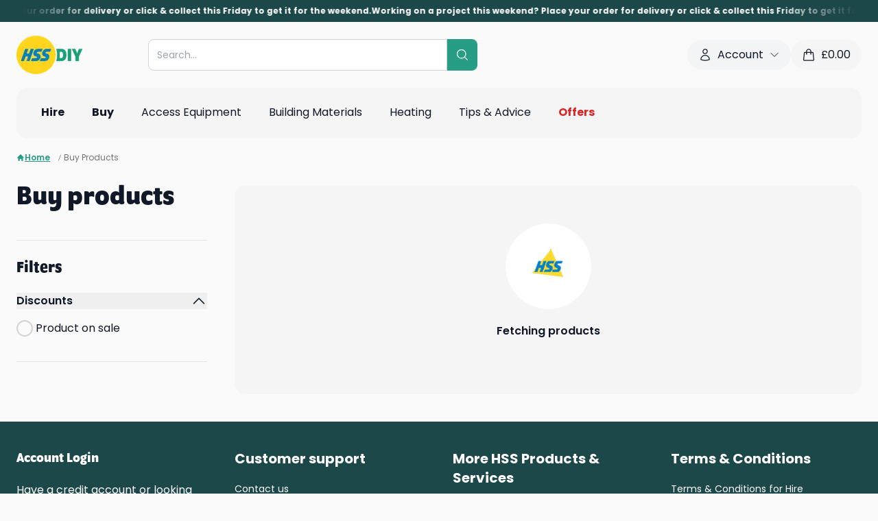

--- FILE ---
content_type: application/javascript; charset=UTF-8
request_url: https://www.hss.com/assets/filterPrice-1mARhRAh.js
body_size: 7740
content:
import{r as i,j as e}from"./jsx-runtime-D8GueN6V.js";import{H as he,c as v}from"./heading-BVckAmBs.js";import{h as ze,u as Te,o as ge,s as Le,a as Be,P as Ae,g as _,f as De}from"./productCard-7R7-2FpY.js";import{f as be}from"./product-7VxsvqGo.js";import{u as He}from"./useWindowDimensions-rHBOkt-L.js";import{d as $e,a as Qe,L as E}from"./components-BvYFx693.js";import{C as D}from"./contentEditor-COnqk2kv.js";import{C as W,F as Ve}from"./checkbox-Bs98MAap.js";import{B as _e}from"./bannerSidebar-dAoXqwFn.js";import{F as We,T as Ue,S as Ze}from"./trustpilot-B6mG246K.js";import{B as je,F as Ge,A as qe}from"./bannerImage-C3zL6ifa.js";import{I as Je}from"./inlineLoader-B8xA9m1T.js";import{S as I,a as S}from"./image-KiGXjX6d.js";import{F as ye}from"./ChevronLeftIcon-DHhGStQA.js";import{s as Ke}from"./slugify-CYS3FW4q.js";import{F as Ne}from"./XMarkIcon-CqkvF763.js";import{R as Xe}from"./radio-ByWb2fBu.js";import{P as Ye}from"./productImage-BXt77JB7.js";import{P as es}from"./price-BuR7fX3x.js";import{B as ss}from"./button-C6uPxjjn.js";import{F as ts}from"./ChevronDownIcon-dWOqV4QF.js";import{L as ve}from"./linkInner-HEd07anS.js";import{r as C}from"./currency-DL5-Schu.js";(function(){try{var t=typeof window<"u"?window:typeof global<"u"?global:typeof self<"u"?self:{},s=new t.Error().stack;s&&(t._sentryDebugIds=t._sentryDebugIds||{},t._sentryDebugIds[s]="b88df74d-a93c-4c3c-9963-7bfed780d77c",t._sentryDebugIdIdentifier="sentry-dbid-b88df74d-a93c-4c3c-9963-7bfed780d77c")}catch{}})();const H=({ref:t})=>{const[s,r]=i.useState(!1),[l,a]=i.useState(!1),n=i.useCallback(()=>{const{offsetHeight:d,scrollHeight:x}=t.current||{};d&&x&&d<x?r(!0):r(!1)},[t]);return i.useEffect(()=>{n()},[n]),{isTruncated:s,isShowingMore:l,toggleIsShowingMore:()=>a(d=>!d),shouldTruncate:n}},rs=({searchTerm:t,categorySlug:s,setLoading:r})=>{const{width:l}=He(),[a,n]=$e(),[o,d]=i.useState({start:0,end:0,min:void 0,max:void 0}),[x,h]=i.useState(!1),m=c=>{n(u=>(u.set("display",c),u),{preventScrollReset:!0})},f=c=>{n(u=>(u.set("order",c),u),{preventScrollReset:!0})},p=c=>{r(!0),n(u=>(u.set("page",c),u),{preventScrollReset:!0})},b=c=>{r(!0),n(u=>(u.set("on-sale",c),u),{preventScrollReset:!0})},g=c=>{r(!0),n(u=>(u.set("price-range",c),u.set("page","1"),u),{preventScrollReset:!0})},k=c=>{r(!0);const u=a.getAll("attribute");!u||u.length==0?n(y=>(y.set("attribute",c),y.set("page","1"),y),{preventScrollReset:!0}):u.some(y=>y==c)?n(y=>(y.delete("attribute",c),y.set("page","1"),y),{preventScrollReset:!0}):n(y=>(y.append("attribute",c),y.set("page","1"),y),{preventScrollReset:!0})},w=c=>{r(!0),n(u=>(u.delete("display"),u.delete("order"),u.delete("page"),u.delete("on-sale"),u.delete("price-range"),u.delete("attribute"),c&&(l&&l<1024?u.set("display","grid"):u.set("display","list")),u),{preventScrollReset:!0})};return i.useEffect(()=>{l&&l<1024&&a.get("display")!=="grid"&&m("grid")},[l]),i.useEffect(()=>{if(ze({...o})){const c=setTimeout(()=>{g(`${o==null?void 0:o.start}-${o==null?void 0:o.end}`)},500);return()=>clearTimeout(c)}},[o]),i.useEffect(()=>{var c;(c=a.getAll("attributes"))!=null&&c.length||a.get("price-range")||a.get("on-sale")=="true"?h(!0):h(!1)},[a]),i.useEffect(()=>{(t||s)&&n(c=>(r(!0),c.delete("page"),c.delete("on-sale"),c.delete("price-range"),c.delete("attribute"),l&&l<1024&&c.set("display","grid"),c),{preventScrollReset:!0})},[t,s]),{searchParams:a,priceValues:o,isFiltered:x,setPriceValues:d,setQueryDisplay:m,setQueryOrder:f,setQueryPage:p,setQueryOnSale:b,setQueryAttributes:k,setQueryPriceRange:g,clearAll:w}},$="LEFT_DOTS",Q="RIGHT_DOTS",M=(t,s)=>{const r=s-t+1;return Array.from({length:r},(l,a)=>a+t)},ls=({totalCount:t,pageSize:s,siblingCount:r=1,activePage:l})=>i.useMemo(()=>{const n=Math.ceil(t/s);if(r+5>=n)return M(1,n);const d=Math.max(l-r,1),x=Math.min(l+r,n),h=d>2,m=x<n-2,f=1,p=n;if(!h&&m){const b=3+2*r;return[...M(1,b),Q,n]}if(h&&!m){const b=3+2*r,g=M(n-b+1,n);return[f,$,...g]}if(h&&m){const b=M(d,x);return[f,$,...b,Q,p]}},[t,s,r,l]);function ns({title:t,titleId:s,...r},l){return i.createElement("svg",Object.assign({xmlns:"http://www.w3.org/2000/svg",fill:"none",viewBox:"0 0 24 24",strokeWidth:1.5,stroke:"currentColor","aria-hidden":"true","data-slot":"icon",ref:l,"aria-labelledby":s},r),t?i.createElement("title",{id:s},t):null,i.createElement("path",{strokeLinecap:"round",strokeLinejoin:"round",d:"M10.5 6h9.75M10.5 6a1.5 1.5 0 1 1-3 0m3 0a1.5 1.5 0 1 0-3 0M3.75 6H7.5m3 12h9.75m-9.75 0a1.5 1.5 0 0 1-3 0m3 0a1.5 1.5 0 0 0-3 0m-3.75 0H7.5m9-6h3.75m-3.75 0a1.5 1.5 0 0 1-3 0m3 0a1.5 1.5 0 0 0-3 0m-9.75 0h9.75"}))}const as=i.forwardRef(ns);function os({title:t,titleId:s,...r},l){return i.createElement("svg",Object.assign({xmlns:"http://www.w3.org/2000/svg",fill:"none",viewBox:"0 0 24 24",strokeWidth:1.5,stroke:"currentColor","aria-hidden":"true","data-slot":"icon",ref:l,"aria-labelledby":s},r),t?i.createElement("title",{id:s},t):null,i.createElement("path",{strokeLinecap:"round",strokeLinejoin:"round",d:"M3 7.5 7.5 3m0 0L12 7.5M7.5 3v13.5m13.5 0L16.5 21m0 0L12 16.5m4.5 4.5V7.5"}))}const is=i.forwardRef(os);function cs({title:t,titleId:s,...r},l){return i.createElement("svg",Object.assign({xmlns:"http://www.w3.org/2000/svg",fill:"none",viewBox:"0 0 24 24",strokeWidth:1.5,stroke:"currentColor","aria-hidden":"true","data-slot":"icon",ref:l,"aria-labelledby":s},r),t?i.createElement("title",{id:s},t):null,i.createElement("path",{strokeLinecap:"round",strokeLinejoin:"round",d:"M8.25 6.75h12M8.25 12h12m-12 5.25h12M3.75 6.75h.007v.008H3.75V6.75Zm.375 0a.375.375 0 1 1-.75 0 .375.375 0 0 1 .75 0ZM3.75 12h.007v.008H3.75V12Zm.375 0a.375.375 0 1 1-.75 0 .375.375 0 0 1 .75 0Zm-.375 5.25h.007v.008H3.75v-.008Zm.375 0a.375.375 0 1 1-.75 0 .375.375 0 0 1 .75 0Z"}))}const ds=i.forwardRef(cs);function us({title:t,titleId:s,...r},l){return i.createElement("svg",Object.assign({xmlns:"http://www.w3.org/2000/svg",fill:"none",viewBox:"0 0 24 24",strokeWidth:1.5,stroke:"currentColor","aria-hidden":"true","data-slot":"icon",ref:l,"aria-labelledby":s},r),t?i.createElement("title",{id:s},t):null,i.createElement("path",{strokeLinecap:"round",strokeLinejoin:"round",d:"M9 4.5v15m6-15v15m-10.875 0h15.75c.621 0 1.125-.504 1.125-1.125V5.625c0-.621-.504-1.125-1.125-1.125H4.125C3.504 4.5 3 5.004 3 5.625v12.75c0 .621.504 1.125 1.125 1.125Z"}))}const ms=i.forwardRef(us),Js=({searchTerm:t,banner:s,bannerSidebar:r,subCategories:l,categoryFilters:a,categorySlug:n,productType:o,content:d,title:x,parentProducts:h,filterLabels:m})=>{const[f,p]=i.useState(!1),[b,g]=i.useState(!1),k="9",w=i.useRef(null),c=i.useRef(null),{isTruncated:u,isShowingMore:y,toggleIsShowingMore:ke}=H({ref:w}),{isTruncated:U,isShowingMore:Z,toggleIsShowingMore:Se}=H({ref:c}),[P,G]=i.useState(!0),{searchParams:j,priceValues:F,isFiltered:q,setPriceValues:z,setQueryDisplay:Re,setQueryOrder:J,setQueryPage:Ce,setQueryOnSale:Fe,setQueryAttributes:K,clearAll:X}=rs({searchTerm:t,categorySlug:n,setLoading:G}),{products:R,filters:O,priceLimit:Y,total:T,getProducts:Pe}=Te({parentProducts:h,loading:P,setPriceValues:z,setLoading:G});i.useEffect(()=>{const N={searchTerm:t,page:j.get("page"),onSale:j.get("on-sale"),orderBy:j.get("order"),categorySlug:n,categoryFilters:a,productType:o,attributes:j.getAll("attribute"),priceRange:j.get("price-range")};Pe(N)},[t,n,j]),i.useEffect(()=>{f||b?document.body.classList.add("overflow-hidden"):document.body.classList.remove("overflow-hidden")},[f,b]),i.useEffect(()=>{P&&window.scrollTo({top:0,left:0,behavior:"smooth"})},[P]);const Oe=Number(j.get("page")??"1"),Ie=Number(k),Me=(Oe-1)*Ie;return e.jsxs(e.Fragment,{children:[e.jsx("div",{className:"container",children:e.jsxs("div",{className:"grid grid-cols-1 lg:grid-cols-12 lg:gap-10",children:[e.jsxs("div",{className:"md:col-span-4 lg:col-span-3",children:[e.jsxs("div",{className:"mb-6",children:[e.jsx(he,{tag:"h1",size:"h4",children:x}),e.jsx(ks,{setOffcanvasSortOpen:g,setOffcanvasFiltersOpen:p,isFiltered:q,clearAll:X}),e.jsxs("div",{className:"hidden lg:block",children:[e.jsx("div",{ref:w,className:v("break-words",{"line-clamp-6":!y,"mb-3":u}),children:d&&e.jsx(D,{content:d})}),u&&e.jsx("button",{onClick:ke,className:"font-semibold text-teal-green underline",children:y?"Read less":"Read more"})]})]}),e.jsxs("div",{className:"hidden lg:grid",children:[e.jsx("hr",{className:"mb-6 border-neutral-200"}),O&&e.jsxs("div",{className:"flex justify-between",children:[e.jsx(he,{tag:"h3",size:"h6",children:"Filters"}),e.jsx("div",{children:q&&e.jsx("button",{onClick:()=>X(),className:"font-semibold text-teal-green underline",children:"Clear all"})})]}),Y&&e.jsx(V,{label:"Price (£)",defaultOpen:!0,children:e.jsx(we,{min:F.min,max:F.max,start:F.start,end:F.end,setPriceValues:z})}),e.jsx(V,{label:"Discounts",defaultOpen:!0,children:e.jsx("div",{className:"mb-3",children:e.jsx(W,{id:"filter-on-sale",label:"Product on sale",checked:j.get("on-sale")=="true",onChange:()=>Fe(j.get("on-sale")=="true"?"":"true")})})}),O&&e.jsx(e.Fragment,{children:e.jsx(Ns,{filters:O,attributes:j.getAll("attribute"),setQueryAttributes:K,priceRange:j.get("price-range"),filterLabels:m})}),r&&e.jsx("div",{className:"mb-10 hidden lg:block",children:e.jsx(_e,{...r})})]})]}),e.jsxs("div",{className:"md:col-span-8 lg:col-span-9",children:[l&&e.jsx("div",{className:"mb-6",children:e.jsx(ys,{slides:l})}),s&&e.jsx("div",{className:"mb-10",children:e.jsx(js,{...s})}),P?e.jsx(Je,{children:e.jsx("p",{className:"font-semibold",children:"Fetching products"})}):R&&(R==null?void 0:R.length)>0?e.jsxs(e.Fragment,{children:[e.jsx(gs,{total:T,activeDisplay:j.get("display"),activeOrder:j.get("order"),setDisplay:Re,setOrderBy:J,orderByOptions:ge}),e.jsx(hs,{activeDisplay:j.get("display"),products:R}),e.jsxs(I,{as:"section",type:"ItemList",className:"sr-only",children:[e.jsx(S,{prop:"name",content:x}),e.jsx(S,{prop:"numberOfItems",content:String(R.length)}),R.map((N,Ee)=>{var ne,ae,oe,ie,ce,de,ue,me,xe,fe;const ee=Me+Ee+1,se=N.name,te=(ne=N.image)==null?void 0:ne.imageUrl,L=N.variantStockCode??((ae=N.url)==null?void 0:ae.stockCode),B=be({productType:N.productType,stockCode:(oe=N.url)==null?void 0:oe.stockCode,slug:(ie=N.url)==null?void 0:ie.slug,variant:(de=(ce=N.url)==null?void 0:ce.option)==null?void 0:de.value}),re=((ue=N.salePrice)==null?void 0:ue.amount)??((me=N.guidePrice)==null?void 0:me.amount),A=typeof re=="number"?re.toFixed(2):void 0,le=((xe=N.salePrice)==null?void 0:xe.currency)??((fe=N.guidePrice)==null?void 0:fe.currency)??"GBP";return e.jsxs(I,{prop:"itemListElement",type:"ListItem",children:[e.jsx(S,{prop:"position",content:String(ee)}),e.jsxs(I,{prop:"item",type:"Product",children:[se&&e.jsx(S,{prop:"name",content:se}),B&&e.jsx(S,{prop:"url",content:B}),te&&e.jsx(S,{prop:"image",content:te}),L&&e.jsx(S,{prop:"sku",content:L}),(A||le)&&e.jsxs(I,{prop:"offers",type:"Offer",children:[A&&e.jsx(S,{prop:"price",content:A}),e.jsx(S,{prop:"priceCurrency",content:le})]})]})]},L??B??ee)})]}),e.jsxs("div",{className:"mb-8",children:[e.jsx("div",{className:"mb-4",children:e.jsx(xs,{totalCount:T,activePage:Number((j==null?void 0:j.get("page"))??"1"),pageSize:Number(k),onChange:N=>Ce(N.toString())})}),e.jsx("p",{className:"text-center text-sm text-neutral-500",children:Le({limit:k,page:j.get("page"),total:T})})]})]}):e.jsx("p",{children:"Sorry, there are no products found for your selection"}),e.jsxs("div",{className:"mb-10 lg:hidden",children:[e.jsx("div",{ref:c,className:v("break-words",{"line-clamp-6":!Z,"mb-3":U}),children:d&&e.jsx(D,{content:d})}),U&&e.jsx("button",{onClick:Se,className:"font-semibold text-teal-green underline",children:Z?"Read less":"Read more"})]})]})]})}),e.jsx(vs,{open:f,filters:O,attributes:j.getAll("attribute"),priceValues:F,priceLimit:Y,filterLabels:m,setOpen:p,setPriceValues:z,setQueryAttributes:K}),e.jsx(ws,{open:b,activeOrder:j.get("order"),orderByOptions:ge,setOpen:g,setOrderBy:J})]})},xs=({totalCount:t,activePage:s,pageSize:r,siblingCount:l=1,showPrevNext:a=!0,onChange:n})=>{const o=ls({activePage:s,totalCount:t,siblingCount:l,pageSize:r});if(s===0||!o||o.length<2)return null;const d=()=>{n(s+1)},x=()=>{n(s-1)},h=o[o.length-1];return e.jsxs("ul",{className:"-mx-1 flex items-center justify-center",children:[s!==1&&a&&e.jsx("li",{className:"px-1",children:e.jsx("button",{type:"button",onClick:x,className:"flex size-8 items-center justify-center rounded-full border border-teal-green lg:size-10",children:e.jsx(ye,{className:"size-5"})})}),o.map(m=>m===$||m===Q?e.jsx("li",{className:"px-1 text-sm lg:text-base",children:"…"},m):e.jsx("li",{className:"px-1",children:e.jsx("button",{type:"button",onClick:()=>n(Number(m)),className:v("flex size-8 items-center justify-center rounded-full border border-teal-green text-sm lg:size-10 lg:text-base",{"bg-teal-green font-semibold text-white":m===s,"bg-transparent":m!==s}),children:m})},m)),s!==h&&a&&e.jsx("li",{className:"px-1",children:e.jsx("button",{type:"button",onClick:d,className:"flex size-8 items-center justify-center rounded-full lg:size-10",children:e.jsx(We,{className:"size-5"})})})]})},fs=({name:t,shortDescription:s,productType:r,image:l,guidePrice:a,salePrice:n,url:o,options:d,bulletPoints:x,promotionName:h,variantStockCode:m})=>{var k;const{productOverrides:f}=Qe("root"),p=be({productType:r,stockCode:o.stockCode,slug:o.slug,variant:(k=o==null?void 0:o.option)==null?void 0:k.value}),b=f==null?void 0:f.find(w=>{var c;return(c=w.productCodes)==null?void 0:c.includes(o.stockCode)}),g=(b==null?void 0:b.buttonText)??null;return e.jsxs("div",{className:"grid grid-cols-3 gap-10 rounded-2xl bg-neutral-100 p-4",children:[e.jsx(E,{to:p,className:"mb-4 block h-full",children:e.jsx(Ye,{src:l!=null&&l.imageUrl?l.imageUrl:"https://placehold.co/600x400",alt:"placeholder",tags:h?[{label:h,style:"red"}]:[]})}),e.jsxs("div",{children:[e.jsx("h3",{className:"mb-2 text-base font-semibold md:text-lg",children:e.jsx(E,{to:p,children:t})}),m&&e.jsx("div",{className:"mb-2",children:e.jsx("div",{className:"h-[24px]",children:e.jsx(Ue,{templateId:"product-mini",product:{sku:m,name:t}})})}),d&&Be(d)&&e.jsx("div",{className:"mb-4",children:e.jsx("div",{className:"inline-block rounded-full border border-teal-green bg-white px-3 py-1",children:e.jsx("p",{className:"mb-0 text-xs font-semibold",children:"Variations available"})})}),s&&e.jsx("div",{className:"break-words",children:(s==null?void 0:s.length)<200?s:s.substring(0,200)+"..."})]}),e.jsxs("div",{className:"flex flex-col",children:[r=="bulk"&&e.jsx("p",{className:"mb-1 text-xs",children:"From:"}),e.jsx("div",{className:"mb-5",children:e.jsx(es,{highlight:!0,salePrice:n,price:a})}),x&&e.jsx("ul",{children:x.map((w,c)=>e.jsxs("li",{className:"mb-2 flex",children:[e.jsx(Ve,{className:"mr-2 size-5 min-w-5 text-vibrant-green"}),e.jsx("span",{className:"text-sm",children:w})]},c))}),e.jsx("div",{className:"mt-auto pt-5",children:e.jsx(ss,{disabled:!p,to:p,title:g??(r=="bulk"?"Hire now":"Buy now"),style:"tealGreen",fullWidth:!0})})]})]})},hs=({activeDisplay:t,products:s})=>s&&s.length>0?e.jsx("ul",{className:v("mb-6 grid",{"grid-cols-2 gap-3 md:grid-cols-3 lg:gap-5":t=="grid"}),children:s.map((r,l)=>e.jsx("li",{className:"mb-3 lg:mb-5",children:t=="grid"?e.jsx(Ae,{...r}):e.jsx(fs,{...r})},l))}):e.jsx("p",{children:"No products found"}),gs=({total:t,activeDisplay:s,activeOrder:r,setDisplay:l,setOrderBy:a,orderByOptions:n})=>e.jsxs("div",{className:"mb-5 hidden items-center justify-between lg:flex",children:[e.jsxs("p",{className:"mb-0",children:[t," products found"]}),e.jsxs("div",{className:"flex justify-end gap-5",children:[e.jsx(bs,{activeDisplay:s,setDisplay:l}),e.jsx(ps,{activeOrder:r,setOrderBy:a,options:n})]})]}),ps=({activeOrder:t,setOrderBy:s,options:r})=>e.jsx("div",{className:"flex items-center justify-end gap-3",children:e.jsxs("div",{className:"relative",children:[e.jsx("p",{className:"pointer-events-none absolute left-4 top-1/2 mb-0 -translate-y-1/2 text-neutral-400",children:"Order by:"}),e.jsx("select",{name:"order-by",id:"products-order-by",className:"appearance-none rounded-xl border border-neutral-300 bg-white py-3 pl-24 pr-12",onChange:l=>s(l.currentTarget.value),value:t??"relevance",children:r.map((l,a)=>e.jsx("option",{value:l.value,children:l.label},a))}),e.jsx(ts,{className:"pointer-events-none absolute right-4 top-1/2 size-5 -translate-y-1/2"})]})}),bs=({activeDisplay:t,setDisplay:s})=>e.jsxs("div",{className:"flex items-center gap-3",children:[e.jsx("p",{className:"mb-0 text-sm text-gray-500",children:"View as:"}),e.jsxs("div",{className:"flex gap-3",children:[e.jsx("button",{onClick:()=>s("list"),className:v("flex size-12 items-center justify-center rounded-lg bg-neutral-150 hover:text-teal-green",{"text-teal-green":t=="list"}),children:e.jsx(ds,{className:"size-6"})}),e.jsx("button",{onClick:()=>s("grid"),className:v("flex size-12 items-center justify-center rounded-lg bg-neutral-150 hover:text-teal-green",{"text-teal-green":t=="grid"}),children:e.jsx(ms,{className:"size-6"})})]})]}),pe=({image:t,content:s,layout:r,size:l})=>e.jsxs(e.Fragment,{children:[e.jsx("div",{className:v("relative z-[2] w-full px-6 text-white last:*:mb-0 lg:px-10",{"lg:max-w-[60%]":r!=="centre"&&l!=="small","text-center":r=="centre","py-10":l=="large","py-8":l=="small"}),children:s&&e.jsx(D,{content:s})}),e.jsx(je,{image:t})]}),js=({image:t,content:s,layout:r,size:l,link:a})=>{const n=v("relative flex items-center rounded-2xl",{"justify-center":r=="centre","aspect-banner-thin":l=="large","aspect-banner-letterbox":l=="small"});return a?e.jsx(E,{to:a,className:n,children:e.jsx(pe,{image:t,content:s,layout:r,size:l})}):e.jsx("div",{className:n,children:e.jsx(pe,{image:t,content:s,layout:r,size:l})})},ys=({slides:t})=>e.jsx(Ze,{className:"-mx-2",arrowsInline:!0,options:{arrows:!0,pagination:!1,breakpoints:{540:{perPage:2,padding:{right:"5%"}},768:{perPage:3,padding:{right:"5%"}},1280:{perPage:4,padding:{right:"5%"}}},padding:{right:"25%"}},children:t.map((s,r)=>{var l;return e.jsx("div",{className:"px-2",children:e.jsxs(E,{to:`/${s==null?void 0:s.type}/c${(l=s==null?void 0:s.slug)==null?void 0:l.current}`,className:"relative block aspect-tv rounded-xl",children:[e.jsx("div",{className:"relative z-[2] flex h-full flex-col justify-end p-3 text-white",children:e.jsx("h4",{className:"mb-0 font-bold",children:s.title})}),(s==null?void 0:s.image)&&e.jsx(je,{image:s.image})]})},r)})}),we=({min:t,max:s,start:r,end:l,setPriceValues:a})=>e.jsxs("div",{className:"flex gap-3",children:[e.jsxs("div",{className:"relative flex-1",children:[e.jsx("p",{className:"pointer-events-none absolute left-4 top-1/2 mb-0 -translate-y-1/2 text-neutral-500",children:"Min:"}),e.jsx("input",{type:"number",placeholder:t?t.toString():"",className:"w-full rounded-xl border border-neutral-300 bg-white py-3 pl-14 pr-4 focus:border-teal-green focus:outline-none",min:t?C(t):void 0,max:s?C(s):void 0,value:C(r),onChange:n=>{a({start:Number(n.target.value),end:Number(l),min:t,max:s})}})]}),e.jsxs("div",{className:"relative flex-1",children:[e.jsx("p",{className:"pointer-events-none absolute left-4 top-1/2 mb-0 -translate-y-1/2 text-neutral-500",children:"Max:"}),e.jsx("input",{type:"number",placeholder:s?s.toString():"",className:"w-full rounded-xl border border-neutral-300 bg-white py-3 pl-14 pr-4 focus:border-teal-green focus:outline-none",min:t?C(t):void 0,max:s?C(s):void 0,value:C(l),onChange:n=>{a({start:Number(r),end:Number(n.target.value),min:t,max:s})}})]})]}),V=({label:t,children:s,defaultOpen:r=!0,hasDivider:l=!0})=>{const a=i.useRef(null),[n,o]=i.useState(r),{isTruncated:d,isShowingMore:x,toggleIsShowingMore:h,shouldTruncate:m}=H({ref:a});return e.jsxs(e.Fragment,{children:[e.jsxs("div",{className:"mb-6",children:[e.jsxs("button",{onClick:()=>o(!n),className:"flex w-full items-center justify-between",children:[e.jsx("span",{className:"font-semibold",children:t}),e.jsx(Ge,{className:v("size-6",{"rotate-180":n})})]}),e.jsxs(qe,{duration:300,height:n?"auto":0,onHeightAnimationEnd:()=>{m()},animateOpacity:!0,children:[e.jsx("div",{ref:a,className:v("pt-4",{"max-h-48 overflow-hidden":!x,"mb-3":d}),children:s}),d&&e.jsx("button",{onClick:h,className:"font-semibold text-teal-green underline",children:x?"See less":"See more"})]})]}),l&&e.jsx("hr",{className:"mb-6 border-neutral-200"})]})},Ns=({filters:t,filterLabels:s,attributes:r,setQueryAttributes:l})=>t.map((a,n)=>{var o;return e.jsx("div",{children:e.jsx(V,{label:a.label,defaultOpen:n<3,children:(o=a==null?void 0:a.options)==null?void 0:o.map((d,x)=>{const h=encodeURI(a.key+"|"+d.value),m=_(a.key,d.value,s);return e.jsx("div",{className:"mb-3",children:e.jsx(W,{id:`filter-${h}`,label:m??d.value,checked:r.some(f=>f==h),onChange:()=>l(h)})},x)})})},n)}),vs=({open:t,filters:s,attributes:r,priceValues:l,priceLimit:a,filterLabels:n,setOpen:o,setPriceValues:d,setQueryAttributes:x})=>{const[h,m]=i.useState([]),[f,p]=i.useState(null),b=()=>{o(!1);const g=setTimeout(()=>{p(null)},700);return()=>{clearTimeout(g)}};return i.useEffect(()=>{m(r?De(r):[])},[r]),i.useEffect(()=>{a&&p(null)},[a]),e.jsxs("div",{className:v("fixed left-0 top-0 z-50 flex h-dvh w-full flex-col bg-white shadow-md transition-transform duration-500 lg:hidden",{"translate-y-0":t,"translate-y-full":!t}),children:[e.jsxs("div",{className:"flex items-center justify-between border-b border-teal-green bg-gray-100 px-8 pb-3 pt-8",children:[e.jsx("div",{children:f?e.jsxs("button",{onClick:()=>p(null),className:"flex items-center text-teal-green",children:[e.jsx(ye,{className:"mr-2 size-4"}),e.jsx("span",{className:"pt-0.5 font-bold underline",children:f})]}):e.jsx("p",{className:"mb-0 font-bold text-teal-green",children:"Filter"})}),e.jsx("div",{children:e.jsx("button",{className:"flex size-8 items-center justify-center rounded-full bg-gray-200",onClick:b,children:e.jsx(Ne,{className:"size-5"})})})]}),(s||a)&&e.jsxs("ul",{className:v("relative grid h-auto w-full py-2",{"overflow-y-auto overflow-x-hidden":f==null}),children:[a&&e.jsxs("li",{children:[e.jsx(Rs,{title:"Price (£)",hasArrow:!0,onClick:()=>p("Price"),className:"block w-full px-8 py-4",min:a.min,max:a.max,start:a.start,end:a.end}),e.jsx("ul",{className:v("absolute right-0 top-0 z-[2] h-full w-full bg-white py-2 transition-transform duration-500",{"translate-x-0":f=="Price","translate-x-full":f!=="Price"}),children:e.jsx("div",{className:"block w-full px-8 py-4",children:e.jsx(we,{...l,setPriceValues:d})})})]},"parent-price"),s.map((g,k)=>e.jsxs("li",{children:[e.jsx(Ss,{title:g.label,name:g.key,hasArrow:!0,activeAttributes:h,onClick:()=>p(g.label),className:"block w-full px-8 py-4",filterLabels:n}),(g==null?void 0:g.options)&&e.jsx("ul",{className:v("absolute right-0 top-0 z-[2] h-full w-full bg-white py-2 transition-transform duration-500",{"translate-x-0":f==g.label,"translate-x-full":f!==g.label}),children:g.options.map((w,c)=>{const u=_(g.key,w.value,n);return e.jsx("li",{className:"flex w-full items-center justify-between px-8 py-4",children:e.jsx(W,{id:`filter-${Ke(g.key+"-"+w.value)}`,label:u??w.value,checked:r.some(y=>y==encodeURI(g.key+"|"+w.value)),onChange:()=>{x(encodeURI(g.key+"|"+w.value)),p(null)}})},"child-"+c)})})]},"parent"+k))]})]})},ws=({open:t,activeOrder:s,orderByOptions:r,setOpen:l,setOrderBy:a})=>e.jsxs("div",{className:v("fixed left-0 top-0 z-50 flex h-dvh w-full flex-col bg-white shadow-md transition-transform duration-500 lg:hidden",{"translate-y-0":t,"translate-y-full":!t}),children:[e.jsxs("div",{className:"flex items-center justify-between border-b border-teal-green bg-gray-100 px-8 pb-3 pt-8",children:[e.jsx("div",{children:e.jsx("p",{className:"mb-0 font-bold text-teal-green",children:"Sort by"})}),e.jsx("div",{children:e.jsx("button",{className:"flex size-8 items-center justify-center rounded-full bg-gray-200",onClick:()=>l(!1),children:e.jsx(Ne,{className:"size-5"})})})]}),e.jsx("div",{className:"block w-full px-8 py-4",children:e.jsx("ul",{className:"relative grid w-full flex-1 gap-3 py-2",children:r.map((n,o)=>e.jsx(Xe,{name:"mobile-sort-by",id:n.value,label:n.label,value:n.value,checked:s==n.value,onChange:a},o))})})]}),ks=({isFiltered:t,setOffcanvasSortOpen:s,setOffcanvasFiltersOpen:r,clearAll:l})=>e.jsxs("div",{className:"lg:hidden",children:[e.jsxs("div",{className:v("flex justify-between gap-3",{"mb-4":t}),children:[e.jsxs("button",{className:"flex w-full items-center justify-center gap-3 rounded-xl bg-neutral-150 px-3 py-3 font-medium",onClick:()=>s(!0),children:[e.jsx(is,{className:"size-5"}),"Sort By"]}),e.jsxs("button",{className:"flex w-full items-center justify-center gap-3 rounded-xl bg-neutral-150 px-3 py-3 font-medium",onClick:()=>r(!0),children:[e.jsx(as,{className:"size-5"}),"Filter"]})]}),t&&e.jsx("div",{className:"text-center",children:e.jsx("button",{onClick:l,className:"font-semibold text-teal-green underline",children:"Clear filters"})})]}),Ss=({icon:t,title:s,titleBold:r,titleHighlight:l,className:a,hasArrow:n,activeAttributes:o,name:d,filterLabels:x,onClick:h})=>{const[m,f]=i.useState([]);return i.useEffect(()=>{const p=o!=null&&o.length?o.find(b=>b.key==d):null;f(p?p.values:[])},[d,o]),e.jsxs("button",{onClick:h,className:"text-left "+a,children:[e.jsx(ve,{icon:t,title:s,titleBold:r,titleHighlight:l,hasArrow:n}),m&&e.jsx("p",{className:"mb-0 pt-1 text-left text-sm font-semibold text-teal-green",children:m.map(p=>_(d,p,x)??p).join(", ")})]})},Rs=({icon:t,title:s,titleBold:r,titleHighlight:l,className:a,hasArrow:n,onClick:o,min:d,max:x,start:h,end:m})=>{const f=n?"flex justify-between flex-col "+a:a;return e.jsxs("button",{onClick:o,className:f,children:[e.jsx(ve,{icon:t,title:s,titleBold:r,titleHighlight:l,hasArrow:n}),(h!==void 0||d!==void 0)&&(m!==void 0||x!==void 0)&&e.jsxs("p",{className:"mb-0 pt-1 text-left text-sm font-semibold text-teal-green",children:["£",h??d," - £",m??x]})]})};export{Js as P};
//# sourceMappingURL=filterPrice-1mARhRAh.js.map


--- FILE ---
content_type: application/javascript; charset=UTF-8
request_url: https://www.hss.com/assets/productCard-7R7-2FpY.js
body_size: 29621
content:
import{c as pe,g as g_,r as Tt,j as Q}from"./jsx-runtime-D8GueN6V.js";import{b as go,a as p_,L as po}from"./components-BvYFx693.js";import"./slugify-CYS3FW4q.js";import{f as __}from"./product-7VxsvqGo.js";import"./heading-BVckAmBs.js";import{S as _o,a as _e,b as Fi}from"./image-KiGXjX6d.js";import{P as d_}from"./productImage-BXt77JB7.js";import{T as v_}from"./trustpilot-B6mG246K.js";import{P as x_}from"./price-BuR7fX3x.js";import{B as w_}from"./button-C6uPxjjn.js";(function(){try{var v=typeof window<"u"?window:typeof global<"u"?global:typeof self<"u"?self:{},B=new v.Error().stack;B&&(v._sentryDebugIds=v._sentryDebugIds||{},v._sentryDebugIds[B]="6018d22d-a2d4-4dbe-a908-5cc6b11c20bb",v._sentryDebugIdIdentifier="sentry-dbid-6018d22d-a2d4-4dbe-a908-5cc6b11c20bb")}catch{}})();var ar={exports:{}};/**
 * @license
 * Lodash <https://lodash.com/>
 * Copyright OpenJS Foundation and other contributors <https://openjsf.org/>
 * Released under MIT license <https://lodash.com/license>
 * Based on Underscore.js 1.8.3 <http://underscorejs.org/LICENSE>
 * Copyright Jeremy Ashkenas, DocumentCloud and Investigative Reporters & Editors
 */ar.exports;(function(v,B){(function(){var o,E="4.17.21",R=200,D="Unsupported core-js use. Try https://npms.io/search?q=ponyfill.",H="Expected a function",vt="Invalid `variable` option passed into `_.template`",Xn="__lodash_hash_undefined__",ft=500,En="__lodash_placeholder__",sn=1,Lt=2,Tn=4,Mn=1,an=2,z=1,rn=2,mn=4,nn=8,_n=16,tn=32,P=64,cn=128,k=256,Jn=512,cr=30,de="...",mo=800,Ao=16,Wi=1,yo=2,So=3,xt=1/0,ot=9007199254740991,Io=17976931348623157e292,ve=NaN,Kn=4294967295,Ro=Kn-1,Co=Kn>>>1,Eo=[["ary",cn],["bind",z],["bindKey",rn],["curry",nn],["curryRight",_n],["flip",Jn],["partial",tn],["partialRight",P],["rearg",k]],bt="[object Arguments]",xe="[object Array]",To="[object AsyncFunction]",Zt="[object Boolean]",Yt="[object Date]",Lo="[object DOMException]",we="[object Error]",me="[object Function]",Bi="[object GeneratorFunction]",Un="[object Map]",Xt="[object Number]",bo="[object Null]",Qn="[object Object]",Di="[object Promise]",Oo="[object Proxy]",Jt="[object RegExp]",Nn="[object Set]",Qt="[object String]",Ae="[object Symbol]",Po="[object Undefined]",kt="[object WeakMap]",Fo="[object WeakSet]",Vt="[object ArrayBuffer]",Ot="[object DataView]",hr="[object Float32Array]",gr="[object Float64Array]",pr="[object Int8Array]",_r="[object Int16Array]",dr="[object Int32Array]",vr="[object Uint8Array]",xr="[object Uint8ClampedArray]",wr="[object Uint16Array]",mr="[object Uint32Array]",Wo=/\b__p \+= '';/g,Bo=/\b(__p \+=) '' \+/g,Do=/(__e\(.*?\)|\b__t\)) \+\n'';/g,Mi=/&(?:amp|lt|gt|quot|#39);/g,Ui=/[&<>"']/g,Mo=RegExp(Mi.source),Uo=RegExp(Ui.source),No=/<%-([\s\S]+?)%>/g,Go=/<%([\s\S]+?)%>/g,Ni=/<%=([\s\S]+?)%>/g,Ho=/\.|\[(?:[^[\]]*|(["'])(?:(?!\1)[^\\]|\\.)*?\1)\]/,$o=/^\w*$/,qo=/[^.[\]]+|\[(?:(-?\d+(?:\.\d+)?)|(["'])((?:(?!\2)[^\\]|\\.)*?)\2)\]|(?=(?:\.|\[\])(?:\.|\[\]|$))/g,Ar=/[\\^$.*+?()[\]{}|]/g,Ko=RegExp(Ar.source),yr=/^\s+/,zo=/\s/,Zo=/\{(?:\n\/\* \[wrapped with .+\] \*\/)?\n?/,Yo=/\{\n\/\* \[wrapped with (.+)\] \*/,Xo=/,? & /,Jo=/[^\x00-\x2f\x3a-\x40\x5b-\x60\x7b-\x7f]+/g,Qo=/[()=,{}\[\]\/\s]/,ko=/\\(\\)?/g,Vo=/\$\{([^\\}]*(?:\\.[^\\}]*)*)\}/g,Gi=/\w*$/,jo=/^[-+]0x[0-9a-f]+$/i,nl=/^0b[01]+$/i,tl=/^\[object .+?Constructor\]$/,el=/^0o[0-7]+$/i,rl=/^(?:0|[1-9]\d*)$/,il=/[\xc0-\xd6\xd8-\xf6\xf8-\xff\u0100-\u017f]/g,ye=/($^)/,ul=/['\n\r\u2028\u2029\\]/g,Se="\\ud800-\\udfff",fl="\\u0300-\\u036f",ol="\\ufe20-\\ufe2f",ll="\\u20d0-\\u20ff",Hi=fl+ol+ll,$i="\\u2700-\\u27bf",qi="a-z\\xdf-\\xf6\\xf8-\\xff",sl="\\xac\\xb1\\xd7\\xf7",al="\\x00-\\x2f\\x3a-\\x40\\x5b-\\x60\\x7b-\\xbf",cl="\\u2000-\\u206f",hl=" \\t\\x0b\\f\\xa0\\ufeff\\n\\r\\u2028\\u2029\\u1680\\u180e\\u2000\\u2001\\u2002\\u2003\\u2004\\u2005\\u2006\\u2007\\u2008\\u2009\\u200a\\u202f\\u205f\\u3000",Ki="A-Z\\xc0-\\xd6\\xd8-\\xde",zi="\\ufe0e\\ufe0f",Zi=sl+al+cl+hl,Sr="['’]",gl="["+Se+"]",Yi="["+Zi+"]",Ie="["+Hi+"]",Xi="\\d+",pl="["+$i+"]",Ji="["+qi+"]",Qi="[^"+Se+Zi+Xi+$i+qi+Ki+"]",Ir="\\ud83c[\\udffb-\\udfff]",_l="(?:"+Ie+"|"+Ir+")",ki="[^"+Se+"]",Rr="(?:\\ud83c[\\udde6-\\uddff]){2}",Cr="[\\ud800-\\udbff][\\udc00-\\udfff]",Pt="["+Ki+"]",Vi="\\u200d",ji="(?:"+Ji+"|"+Qi+")",dl="(?:"+Pt+"|"+Qi+")",nu="(?:"+Sr+"(?:d|ll|m|re|s|t|ve))?",tu="(?:"+Sr+"(?:D|LL|M|RE|S|T|VE))?",eu=_l+"?",ru="["+zi+"]?",vl="(?:"+Vi+"(?:"+[ki,Rr,Cr].join("|")+")"+ru+eu+")*",xl="\\d*(?:1st|2nd|3rd|(?![123])\\dth)(?=\\b|[A-Z_])",wl="\\d*(?:1ST|2ND|3RD|(?![123])\\dTH)(?=\\b|[a-z_])",iu=ru+eu+vl,ml="(?:"+[pl,Rr,Cr].join("|")+")"+iu,Al="(?:"+[ki+Ie+"?",Ie,Rr,Cr,gl].join("|")+")",yl=RegExp(Sr,"g"),Sl=RegExp(Ie,"g"),Er=RegExp(Ir+"(?="+Ir+")|"+Al+iu,"g"),Il=RegExp([Pt+"?"+Ji+"+"+nu+"(?="+[Yi,Pt,"$"].join("|")+")",dl+"+"+tu+"(?="+[Yi,Pt+ji,"$"].join("|")+")",Pt+"?"+ji+"+"+nu,Pt+"+"+tu,wl,xl,Xi,ml].join("|"),"g"),Rl=RegExp("["+Vi+Se+Hi+zi+"]"),Cl=/[a-z][A-Z]|[A-Z]{2}[a-z]|[0-9][a-zA-Z]|[a-zA-Z][0-9]|[^a-zA-Z0-9 ]/,El=["Array","Buffer","DataView","Date","Error","Float32Array","Float64Array","Function","Int8Array","Int16Array","Int32Array","Map","Math","Object","Promise","RegExp","Set","String","Symbol","TypeError","Uint8Array","Uint8ClampedArray","Uint16Array","Uint32Array","WeakMap","_","clearTimeout","isFinite","parseInt","setTimeout"],Tl=-1,q={};q[hr]=q[gr]=q[pr]=q[_r]=q[dr]=q[vr]=q[xr]=q[wr]=q[mr]=!0,q[bt]=q[xe]=q[Vt]=q[Zt]=q[Ot]=q[Yt]=q[we]=q[me]=q[Un]=q[Xt]=q[Qn]=q[Jt]=q[Nn]=q[Qt]=q[kt]=!1;var $={};$[bt]=$[xe]=$[Vt]=$[Ot]=$[Zt]=$[Yt]=$[hr]=$[gr]=$[pr]=$[_r]=$[dr]=$[Un]=$[Xt]=$[Qn]=$[Jt]=$[Nn]=$[Qt]=$[Ae]=$[vr]=$[xr]=$[wr]=$[mr]=!0,$[we]=$[me]=$[kt]=!1;var Ll={À:"A",Á:"A",Â:"A",Ã:"A",Ä:"A",Å:"A",à:"a",á:"a",â:"a",ã:"a",ä:"a",å:"a",Ç:"C",ç:"c",Ð:"D",ð:"d",È:"E",É:"E",Ê:"E",Ë:"E",è:"e",é:"e",ê:"e",ë:"e",Ì:"I",Í:"I",Î:"I",Ï:"I",ì:"i",í:"i",î:"i",ï:"i",Ñ:"N",ñ:"n",Ò:"O",Ó:"O",Ô:"O",Õ:"O",Ö:"O",Ø:"O",ò:"o",ó:"o",ô:"o",õ:"o",ö:"o",ø:"o",Ù:"U",Ú:"U",Û:"U",Ü:"U",ù:"u",ú:"u",û:"u",ü:"u",Ý:"Y",ý:"y",ÿ:"y",Æ:"Ae",æ:"ae",Þ:"Th",þ:"th",ß:"ss",Ā:"A",Ă:"A",Ą:"A",ā:"a",ă:"a",ą:"a",Ć:"C",Ĉ:"C",Ċ:"C",Č:"C",ć:"c",ĉ:"c",ċ:"c",č:"c",Ď:"D",Đ:"D",ď:"d",đ:"d",Ē:"E",Ĕ:"E",Ė:"E",Ę:"E",Ě:"E",ē:"e",ĕ:"e",ė:"e",ę:"e",ě:"e",Ĝ:"G",Ğ:"G",Ġ:"G",Ģ:"G",ĝ:"g",ğ:"g",ġ:"g",ģ:"g",Ĥ:"H",Ħ:"H",ĥ:"h",ħ:"h",Ĩ:"I",Ī:"I",Ĭ:"I",Į:"I",İ:"I",ĩ:"i",ī:"i",ĭ:"i",į:"i",ı:"i",Ĵ:"J",ĵ:"j",Ķ:"K",ķ:"k",ĸ:"k",Ĺ:"L",Ļ:"L",Ľ:"L",Ŀ:"L",Ł:"L",ĺ:"l",ļ:"l",ľ:"l",ŀ:"l",ł:"l",Ń:"N",Ņ:"N",Ň:"N",Ŋ:"N",ń:"n",ņ:"n",ň:"n",ŋ:"n",Ō:"O",Ŏ:"O",Ő:"O",ō:"o",ŏ:"o",ő:"o",Ŕ:"R",Ŗ:"R",Ř:"R",ŕ:"r",ŗ:"r",ř:"r",Ś:"S",Ŝ:"S",Ş:"S",Š:"S",ś:"s",ŝ:"s",ş:"s",š:"s",Ţ:"T",Ť:"T",Ŧ:"T",ţ:"t",ť:"t",ŧ:"t",Ũ:"U",Ū:"U",Ŭ:"U",Ů:"U",Ű:"U",Ų:"U",ũ:"u",ū:"u",ŭ:"u",ů:"u",ű:"u",ų:"u",Ŵ:"W",ŵ:"w",Ŷ:"Y",ŷ:"y",Ÿ:"Y",Ź:"Z",Ż:"Z",Ž:"Z",ź:"z",ż:"z",ž:"z",Ĳ:"IJ",ĳ:"ij",Œ:"Oe",œ:"oe",ŉ:"'n",ſ:"s"},bl={"&":"&amp;","<":"&lt;",">":"&gt;",'"':"&quot;","'":"&#39;"},Ol={"&amp;":"&","&lt;":"<","&gt;":">","&quot;":'"',"&#39;":"'"},Pl={"\\":"\\","'":"'","\n":"n","\r":"r","\u2028":"u2028","\u2029":"u2029"},Fl=parseFloat,Wl=parseInt,uu=typeof pe=="object"&&pe&&pe.Object===Object&&pe,Bl=typeof self=="object"&&self&&self.Object===Object&&self,un=uu||Bl||Function("return this")(),Tr=B&&!B.nodeType&&B,wt=Tr&&!0&&v&&!v.nodeType&&v,fu=wt&&wt.exports===Tr,Lr=fu&&uu.process,Ln=function(){try{var a=wt&&wt.require&&wt.require("util").types;return a||Lr&&Lr.binding&&Lr.binding("util")}catch{}}(),ou=Ln&&Ln.isArrayBuffer,lu=Ln&&Ln.isDate,su=Ln&&Ln.isMap,au=Ln&&Ln.isRegExp,cu=Ln&&Ln.isSet,hu=Ln&&Ln.isTypedArray;function An(a,g,h){switch(h.length){case 0:return a.call(g);case 1:return a.call(g,h[0]);case 2:return a.call(g,h[0],h[1]);case 3:return a.call(g,h[0],h[1],h[2])}return a.apply(g,h)}function Dl(a,g,h,w){for(var I=-1,M=a==null?0:a.length;++I<M;){var V=a[I];g(w,V,h(V),a)}return w}function bn(a,g){for(var h=-1,w=a==null?0:a.length;++h<w&&g(a[h],h,a)!==!1;);return a}function Ml(a,g){for(var h=a==null?0:a.length;h--&&g(a[h],h,a)!==!1;);return a}function gu(a,g){for(var h=-1,w=a==null?0:a.length;++h<w;)if(!g(a[h],h,a))return!1;return!0}function lt(a,g){for(var h=-1,w=a==null?0:a.length,I=0,M=[];++h<w;){var V=a[h];g(V,h,a)&&(M[I++]=V)}return M}function Re(a,g){var h=a==null?0:a.length;return!!h&&Ft(a,g,0)>-1}function br(a,g,h){for(var w=-1,I=a==null?0:a.length;++w<I;)if(h(g,a[w]))return!0;return!1}function K(a,g){for(var h=-1,w=a==null?0:a.length,I=Array(w);++h<w;)I[h]=g(a[h],h,a);return I}function st(a,g){for(var h=-1,w=g.length,I=a.length;++h<w;)a[I+h]=g[h];return a}function Or(a,g,h,w){var I=-1,M=a==null?0:a.length;for(w&&M&&(h=a[++I]);++I<M;)h=g(h,a[I],I,a);return h}function Ul(a,g,h,w){var I=a==null?0:a.length;for(w&&I&&(h=a[--I]);I--;)h=g(h,a[I],I,a);return h}function Pr(a,g){for(var h=-1,w=a==null?0:a.length;++h<w;)if(g(a[h],h,a))return!0;return!1}var Nl=Fr("length");function Gl(a){return a.split("")}function Hl(a){return a.match(Jo)||[]}function pu(a,g,h){var w;return h(a,function(I,M,V){if(g(I,M,V))return w=M,!1}),w}function Ce(a,g,h,w){for(var I=a.length,M=h+(w?1:-1);w?M--:++M<I;)if(g(a[M],M,a))return M;return-1}function Ft(a,g,h){return g===g?jl(a,g,h):Ce(a,_u,h)}function $l(a,g,h,w){for(var I=h-1,M=a.length;++I<M;)if(w(a[I],g))return I;return-1}function _u(a){return a!==a}function du(a,g){var h=a==null?0:a.length;return h?Br(a,g)/h:ve}function Fr(a){return function(g){return g==null?o:g[a]}}function Wr(a){return function(g){return a==null?o:a[g]}}function vu(a,g,h,w,I){return I(a,function(M,V,G){h=w?(w=!1,M):g(h,M,V,G)}),h}function ql(a,g){var h=a.length;for(a.sort(g);h--;)a[h]=a[h].value;return a}function Br(a,g){for(var h,w=-1,I=a.length;++w<I;){var M=g(a[w]);M!==o&&(h=h===o?M:h+M)}return h}function Dr(a,g){for(var h=-1,w=Array(a);++h<a;)w[h]=g(h);return w}function Kl(a,g){return K(g,function(h){return[h,a[h]]})}function xu(a){return a&&a.slice(0,yu(a)+1).replace(yr,"")}function yn(a){return function(g){return a(g)}}function Mr(a,g){return K(g,function(h){return a[h]})}function jt(a,g){return a.has(g)}function wu(a,g){for(var h=-1,w=a.length;++h<w&&Ft(g,a[h],0)>-1;);return h}function mu(a,g){for(var h=a.length;h--&&Ft(g,a[h],0)>-1;);return h}function zl(a,g){for(var h=a.length,w=0;h--;)a[h]===g&&++w;return w}var Zl=Wr(Ll),Yl=Wr(bl);function Xl(a){return"\\"+Pl[a]}function Jl(a,g){return a==null?o:a[g]}function Wt(a){return Rl.test(a)}function Ql(a){return Cl.test(a)}function kl(a){for(var g,h=[];!(g=a.next()).done;)h.push(g.value);return h}function Ur(a){var g=-1,h=Array(a.size);return a.forEach(function(w,I){h[++g]=[I,w]}),h}function Au(a,g){return function(h){return a(g(h))}}function at(a,g){for(var h=-1,w=a.length,I=0,M=[];++h<w;){var V=a[h];(V===g||V===En)&&(a[h]=En,M[I++]=h)}return M}function Ee(a){var g=-1,h=Array(a.size);return a.forEach(function(w){h[++g]=w}),h}function Vl(a){var g=-1,h=Array(a.size);return a.forEach(function(w){h[++g]=[w,w]}),h}function jl(a,g,h){for(var w=h-1,I=a.length;++w<I;)if(a[w]===g)return w;return-1}function ns(a,g,h){for(var w=h+1;w--;)if(a[w]===g)return w;return w}function Bt(a){return Wt(a)?es(a):Nl(a)}function Gn(a){return Wt(a)?rs(a):Gl(a)}function yu(a){for(var g=a.length;g--&&zo.test(a.charAt(g)););return g}var ts=Wr(Ol);function es(a){for(var g=Er.lastIndex=0;Er.test(a);)++g;return g}function rs(a){return a.match(Er)||[]}function is(a){return a.match(Il)||[]}var us=function a(g){g=g==null?un:Dt.defaults(un.Object(),g,Dt.pick(un,El));var h=g.Array,w=g.Date,I=g.Error,M=g.Function,V=g.Math,G=g.Object,Nr=g.RegExp,fs=g.String,On=g.TypeError,Te=h.prototype,os=M.prototype,Mt=G.prototype,Le=g["__core-js_shared__"],be=os.toString,N=Mt.hasOwnProperty,ls=0,Su=function(){var n=/[^.]+$/.exec(Le&&Le.keys&&Le.keys.IE_PROTO||"");return n?"Symbol(src)_1."+n:""}(),Oe=Mt.toString,ss=be.call(G),as=un._,cs=Nr("^"+be.call(N).replace(Ar,"\\$&").replace(/hasOwnProperty|(function).*?(?=\\\()| for .+?(?=\\\])/g,"$1.*?")+"$"),Pe=fu?g.Buffer:o,ct=g.Symbol,Fe=g.Uint8Array,Iu=Pe?Pe.allocUnsafe:o,We=Au(G.getPrototypeOf,G),Ru=G.create,Cu=Mt.propertyIsEnumerable,Be=Te.splice,Eu=ct?ct.isConcatSpreadable:o,ne=ct?ct.iterator:o,mt=ct?ct.toStringTag:o,De=function(){try{var n=Rt(G,"defineProperty");return n({},"",{}),n}catch{}}(),hs=g.clearTimeout!==un.clearTimeout&&g.clearTimeout,gs=w&&w.now!==un.Date.now&&w.now,ps=g.setTimeout!==un.setTimeout&&g.setTimeout,Me=V.ceil,Ue=V.floor,Gr=G.getOwnPropertySymbols,_s=Pe?Pe.isBuffer:o,Tu=g.isFinite,ds=Te.join,vs=Au(G.keys,G),j=V.max,on=V.min,xs=w.now,ws=g.parseInt,Lu=V.random,ms=Te.reverse,Hr=Rt(g,"DataView"),te=Rt(g,"Map"),$r=Rt(g,"Promise"),Ut=Rt(g,"Set"),ee=Rt(g,"WeakMap"),re=Rt(G,"create"),Ne=ee&&new ee,Nt={},As=Ct(Hr),ys=Ct(te),Ss=Ct($r),Is=Ct(Ut),Rs=Ct(ee),Ge=ct?ct.prototype:o,ie=Ge?Ge.valueOf:o,bu=Ge?Ge.toString:o;function u(n){if(Y(n)&&!C(n)&&!(n instanceof F)){if(n instanceof Pn)return n;if(N.call(n,"__wrapped__"))return Pf(n)}return new Pn(n)}var Gt=function(){function n(){}return function(t){if(!Z(t))return{};if(Ru)return Ru(t);n.prototype=t;var e=new n;return n.prototype=o,e}}();function He(){}function Pn(n,t){this.__wrapped__=n,this.__actions__=[],this.__chain__=!!t,this.__index__=0,this.__values__=o}u.templateSettings={escape:No,evaluate:Go,interpolate:Ni,variable:"",imports:{_:u}},u.prototype=He.prototype,u.prototype.constructor=u,Pn.prototype=Gt(He.prototype),Pn.prototype.constructor=Pn;function F(n){this.__wrapped__=n,this.__actions__=[],this.__dir__=1,this.__filtered__=!1,this.__iteratees__=[],this.__takeCount__=Kn,this.__views__=[]}function Cs(){var n=new F(this.__wrapped__);return n.__actions__=dn(this.__actions__),n.__dir__=this.__dir__,n.__filtered__=this.__filtered__,n.__iteratees__=dn(this.__iteratees__),n.__takeCount__=this.__takeCount__,n.__views__=dn(this.__views__),n}function Es(){if(this.__filtered__){var n=new F(this);n.__dir__=-1,n.__filtered__=!0}else n=this.clone(),n.__dir__*=-1;return n}function Ts(){var n=this.__wrapped__.value(),t=this.__dir__,e=C(n),r=t<0,i=e?n.length:0,f=Ga(0,i,this.__views__),l=f.start,s=f.end,c=s-l,p=r?s:l-1,_=this.__iteratees__,d=_.length,x=0,m=on(c,this.__takeCount__);if(!e||!r&&i==c&&m==c)return nf(n,this.__actions__);var y=[];n:for(;c--&&x<m;){p+=t;for(var L=-1,S=n[p];++L<d;){var O=_[L],W=O.iteratee,Rn=O.type,pn=W(S);if(Rn==yo)S=pn;else if(!pn){if(Rn==Wi)continue n;break n}}y[x++]=S}return y}F.prototype=Gt(He.prototype),F.prototype.constructor=F;function At(n){var t=-1,e=n==null?0:n.length;for(this.clear();++t<e;){var r=n[t];this.set(r[0],r[1])}}function Ls(){this.__data__=re?re(null):{},this.size=0}function bs(n){var t=this.has(n)&&delete this.__data__[n];return this.size-=t?1:0,t}function Os(n){var t=this.__data__;if(re){var e=t[n];return e===Xn?o:e}return N.call(t,n)?t[n]:o}function Ps(n){var t=this.__data__;return re?t[n]!==o:N.call(t,n)}function Fs(n,t){var e=this.__data__;return this.size+=this.has(n)?0:1,e[n]=re&&t===o?Xn:t,this}At.prototype.clear=Ls,At.prototype.delete=bs,At.prototype.get=Os,At.prototype.has=Ps,At.prototype.set=Fs;function kn(n){var t=-1,e=n==null?0:n.length;for(this.clear();++t<e;){var r=n[t];this.set(r[0],r[1])}}function Ws(){this.__data__=[],this.size=0}function Bs(n){var t=this.__data__,e=$e(t,n);if(e<0)return!1;var r=t.length-1;return e==r?t.pop():Be.call(t,e,1),--this.size,!0}function Ds(n){var t=this.__data__,e=$e(t,n);return e<0?o:t[e][1]}function Ms(n){return $e(this.__data__,n)>-1}function Us(n,t){var e=this.__data__,r=$e(e,n);return r<0?(++this.size,e.push([n,t])):e[r][1]=t,this}kn.prototype.clear=Ws,kn.prototype.delete=Bs,kn.prototype.get=Ds,kn.prototype.has=Ms,kn.prototype.set=Us;function Vn(n){var t=-1,e=n==null?0:n.length;for(this.clear();++t<e;){var r=n[t];this.set(r[0],r[1])}}function Ns(){this.size=0,this.__data__={hash:new At,map:new(te||kn),string:new At}}function Gs(n){var t=nr(this,n).delete(n);return this.size-=t?1:0,t}function Hs(n){return nr(this,n).get(n)}function $s(n){return nr(this,n).has(n)}function qs(n,t){var e=nr(this,n),r=e.size;return e.set(n,t),this.size+=e.size==r?0:1,this}Vn.prototype.clear=Ns,Vn.prototype.delete=Gs,Vn.prototype.get=Hs,Vn.prototype.has=$s,Vn.prototype.set=qs;function yt(n){var t=-1,e=n==null?0:n.length;for(this.__data__=new Vn;++t<e;)this.add(n[t])}function Ks(n){return this.__data__.set(n,Xn),this}function zs(n){return this.__data__.has(n)}yt.prototype.add=yt.prototype.push=Ks,yt.prototype.has=zs;function Hn(n){var t=this.__data__=new kn(n);this.size=t.size}function Zs(){this.__data__=new kn,this.size=0}function Ys(n){var t=this.__data__,e=t.delete(n);return this.size=t.size,e}function Xs(n){return this.__data__.get(n)}function Js(n){return this.__data__.has(n)}function Qs(n,t){var e=this.__data__;if(e instanceof kn){var r=e.__data__;if(!te||r.length<R-1)return r.push([n,t]),this.size=++e.size,this;e=this.__data__=new Vn(r)}return e.set(n,t),this.size=e.size,this}Hn.prototype.clear=Zs,Hn.prototype.delete=Ys,Hn.prototype.get=Xs,Hn.prototype.has=Js,Hn.prototype.set=Qs;function Ou(n,t){var e=C(n),r=!e&&Et(n),i=!e&&!r&&dt(n),f=!e&&!r&&!i&&Kt(n),l=e||r||i||f,s=l?Dr(n.length,fs):[],c=s.length;for(var p in n)(t||N.call(n,p))&&!(l&&(p=="length"||i&&(p=="offset"||p=="parent")||f&&(p=="buffer"||p=="byteLength"||p=="byteOffset")||et(p,c)))&&s.push(p);return s}function Pu(n){var t=n.length;return t?n[jr(0,t-1)]:o}function ks(n,t){return tr(dn(n),St(t,0,n.length))}function Vs(n){return tr(dn(n))}function qr(n,t,e){(e!==o&&!$n(n[t],e)||e===o&&!(t in n))&&jn(n,t,e)}function ue(n,t,e){var r=n[t];(!(N.call(n,t)&&$n(r,e))||e===o&&!(t in n))&&jn(n,t,e)}function $e(n,t){for(var e=n.length;e--;)if($n(n[e][0],t))return e;return-1}function js(n,t,e,r){return ht(n,function(i,f,l){t(r,i,e(i),l)}),r}function Fu(n,t){return n&&Zn(t,en(t),n)}function na(n,t){return n&&Zn(t,xn(t),n)}function jn(n,t,e){t=="__proto__"&&De?De(n,t,{configurable:!0,enumerable:!0,value:e,writable:!0}):n[t]=e}function Kr(n,t){for(var e=-1,r=t.length,i=h(r),f=n==null;++e<r;)i[e]=f?o:Ii(n,t[e]);return i}function St(n,t,e){return n===n&&(e!==o&&(n=n<=e?n:e),t!==o&&(n=n>=t?n:t)),n}function Fn(n,t,e,r,i,f){var l,s=t&sn,c=t&Lt,p=t&Tn;if(e&&(l=i?e(n,r,i,f):e(n)),l!==o)return l;if(!Z(n))return n;var _=C(n);if(_){if(l=$a(n),!s)return dn(n,l)}else{var d=ln(n),x=d==me||d==Bi;if(dt(n))return rf(n,s);if(d==Qn||d==bt||x&&!i){if(l=c||x?{}:Sf(n),!s)return c?Oa(n,na(l,n)):ba(n,Fu(l,n))}else{if(!$[d])return i?n:{};l=qa(n,d,s)}}f||(f=new Hn);var m=f.get(n);if(m)return m;f.set(n,l),Vf(n)?n.forEach(function(S){l.add(Fn(S,t,e,S,n,f))}):Qf(n)&&n.forEach(function(S,O){l.set(O,Fn(S,t,e,O,n,f))});var y=p?c?ai:si:c?xn:en,L=_?o:y(n);return bn(L||n,function(S,O){L&&(O=S,S=n[O]),ue(l,O,Fn(S,t,e,O,n,f))}),l}function ta(n){var t=en(n);return function(e){return Wu(e,n,t)}}function Wu(n,t,e){var r=e.length;if(n==null)return!r;for(n=G(n);r--;){var i=e[r],f=t[i],l=n[i];if(l===o&&!(i in n)||!f(l))return!1}return!0}function Bu(n,t,e){if(typeof n!="function")throw new On(H);return he(function(){n.apply(o,e)},t)}function fe(n,t,e,r){var i=-1,f=Re,l=!0,s=n.length,c=[],p=t.length;if(!s)return c;e&&(t=K(t,yn(e))),r?(f=br,l=!1):t.length>=R&&(f=jt,l=!1,t=new yt(t));n:for(;++i<s;){var _=n[i],d=e==null?_:e(_);if(_=r||_!==0?_:0,l&&d===d){for(var x=p;x--;)if(t[x]===d)continue n;c.push(_)}else f(t,d,r)||c.push(_)}return c}var ht=sf(zn),Du=sf(Zr,!0);function ea(n,t){var e=!0;return ht(n,function(r,i,f){return e=!!t(r,i,f),e}),e}function qe(n,t,e){for(var r=-1,i=n.length;++r<i;){var f=n[r],l=t(f);if(l!=null&&(s===o?l===l&&!In(l):e(l,s)))var s=l,c=f}return c}function ra(n,t,e,r){var i=n.length;for(e=T(e),e<0&&(e=-e>i?0:i+e),r=r===o||r>i?i:T(r),r<0&&(r+=i),r=e>r?0:no(r);e<r;)n[e++]=t;return n}function Mu(n,t){var e=[];return ht(n,function(r,i,f){t(r,i,f)&&e.push(r)}),e}function fn(n,t,e,r,i){var f=-1,l=n.length;for(e||(e=za),i||(i=[]);++f<l;){var s=n[f];t>0&&e(s)?t>1?fn(s,t-1,e,r,i):st(i,s):r||(i[i.length]=s)}return i}var zr=af(),Uu=af(!0);function zn(n,t){return n&&zr(n,t,en)}function Zr(n,t){return n&&Uu(n,t,en)}function Ke(n,t){return lt(t,function(e){return rt(n[e])})}function It(n,t){t=pt(t,n);for(var e=0,r=t.length;n!=null&&e<r;)n=n[Yn(t[e++])];return e&&e==r?n:o}function Nu(n,t,e){var r=t(n);return C(n)?r:st(r,e(n))}function hn(n){return n==null?n===o?Po:bo:mt&&mt in G(n)?Na(n):Va(n)}function Yr(n,t){return n>t}function ia(n,t){return n!=null&&N.call(n,t)}function ua(n,t){return n!=null&&t in G(n)}function fa(n,t,e){return n>=on(t,e)&&n<j(t,e)}function Xr(n,t,e){for(var r=e?br:Re,i=n[0].length,f=n.length,l=f,s=h(f),c=1/0,p=[];l--;){var _=n[l];l&&t&&(_=K(_,yn(t))),c=on(_.length,c),s[l]=!e&&(t||i>=120&&_.length>=120)?new yt(l&&_):o}_=n[0];var d=-1,x=s[0];n:for(;++d<i&&p.length<c;){var m=_[d],y=t?t(m):m;if(m=e||m!==0?m:0,!(x?jt(x,y):r(p,y,e))){for(l=f;--l;){var L=s[l];if(!(L?jt(L,y):r(n[l],y,e)))continue n}x&&x.push(y),p.push(m)}}return p}function oa(n,t,e,r){return zn(n,function(i,f,l){t(r,e(i),f,l)}),r}function oe(n,t,e){t=pt(t,n),n=Ef(n,t);var r=n==null?n:n[Yn(Bn(t))];return r==null?o:An(r,n,e)}function Gu(n){return Y(n)&&hn(n)==bt}function la(n){return Y(n)&&hn(n)==Vt}function sa(n){return Y(n)&&hn(n)==Yt}function le(n,t,e,r,i){return n===t?!0:n==null||t==null||!Y(n)&&!Y(t)?n!==n&&t!==t:aa(n,t,e,r,le,i)}function aa(n,t,e,r,i,f){var l=C(n),s=C(t),c=l?xe:ln(n),p=s?xe:ln(t);c=c==bt?Qn:c,p=p==bt?Qn:p;var _=c==Qn,d=p==Qn,x=c==p;if(x&&dt(n)){if(!dt(t))return!1;l=!0,_=!1}if(x&&!_)return f||(f=new Hn),l||Kt(n)?mf(n,t,e,r,i,f):Ma(n,t,c,e,r,i,f);if(!(e&Mn)){var m=_&&N.call(n,"__wrapped__"),y=d&&N.call(t,"__wrapped__");if(m||y){var L=m?n.value():n,S=y?t.value():t;return f||(f=new Hn),i(L,S,e,r,f)}}return x?(f||(f=new Hn),Ua(n,t,e,r,i,f)):!1}function ca(n){return Y(n)&&ln(n)==Un}function Jr(n,t,e,r){var i=e.length,f=i,l=!r;if(n==null)return!f;for(n=G(n);i--;){var s=e[i];if(l&&s[2]?s[1]!==n[s[0]]:!(s[0]in n))return!1}for(;++i<f;){s=e[i];var c=s[0],p=n[c],_=s[1];if(l&&s[2]){if(p===o&&!(c in n))return!1}else{var d=new Hn;if(r)var x=r(p,_,c,n,t,d);if(!(x===o?le(_,p,Mn|an,r,d):x))return!1}}return!0}function Hu(n){if(!Z(n)||Ya(n))return!1;var t=rt(n)?cs:tl;return t.test(Ct(n))}function ha(n){return Y(n)&&hn(n)==Jt}function ga(n){return Y(n)&&ln(n)==Nn}function pa(n){return Y(n)&&or(n.length)&&!!q[hn(n)]}function $u(n){return typeof n=="function"?n:n==null?wn:typeof n=="object"?C(n)?zu(n[0],n[1]):Ku(n):co(n)}function Qr(n){if(!ce(n))return vs(n);var t=[];for(var e in G(n))N.call(n,e)&&e!="constructor"&&t.push(e);return t}function _a(n){if(!Z(n))return ka(n);var t=ce(n),e=[];for(var r in n)r=="constructor"&&(t||!N.call(n,r))||e.push(r);return e}function kr(n,t){return n<t}function qu(n,t){var e=-1,r=vn(n)?h(n.length):[];return ht(n,function(i,f,l){r[++e]=t(i,f,l)}),r}function Ku(n){var t=hi(n);return t.length==1&&t[0][2]?Rf(t[0][0],t[0][1]):function(e){return e===n||Jr(e,n,t)}}function zu(n,t){return pi(n)&&If(t)?Rf(Yn(n),t):function(e){var r=Ii(e,n);return r===o&&r===t?Ri(e,n):le(t,r,Mn|an)}}function ze(n,t,e,r,i){n!==t&&zr(t,function(f,l){if(i||(i=new Hn),Z(f))da(n,t,l,e,ze,r,i);else{var s=r?r(di(n,l),f,l+"",n,t,i):o;s===o&&(s=f),qr(n,l,s)}},xn)}function da(n,t,e,r,i,f,l){var s=di(n,e),c=di(t,e),p=l.get(c);if(p){qr(n,e,p);return}var _=f?f(s,c,e+"",n,t,l):o,d=_===o;if(d){var x=C(c),m=!x&&dt(c),y=!x&&!m&&Kt(c);_=c,x||m||y?C(s)?_=s:X(s)?_=dn(s):m?(d=!1,_=rf(c,!0)):y?(d=!1,_=uf(c,!0)):_=[]:ge(c)||Et(c)?(_=s,Et(s)?_=to(s):(!Z(s)||rt(s))&&(_=Sf(c))):d=!1}d&&(l.set(c,_),i(_,c,r,f,l),l.delete(c)),qr(n,e,_)}function Zu(n,t){var e=n.length;if(e)return t+=t<0?e:0,et(t,e)?n[t]:o}function Yu(n,t,e){t.length?t=K(t,function(f){return C(f)?function(l){return It(l,f.length===1?f[0]:f)}:f}):t=[wn];var r=-1;t=K(t,yn(A()));var i=qu(n,function(f,l,s){var c=K(t,function(p){return p(f)});return{criteria:c,index:++r,value:f}});return ql(i,function(f,l){return La(f,l,e)})}function va(n,t){return Xu(n,t,function(e,r){return Ri(n,r)})}function Xu(n,t,e){for(var r=-1,i=t.length,f={};++r<i;){var l=t[r],s=It(n,l);e(s,l)&&se(f,pt(l,n),s)}return f}function xa(n){return function(t){return It(t,n)}}function Vr(n,t,e,r){var i=r?$l:Ft,f=-1,l=t.length,s=n;for(n===t&&(t=dn(t)),e&&(s=K(n,yn(e)));++f<l;)for(var c=0,p=t[f],_=e?e(p):p;(c=i(s,_,c,r))>-1;)s!==n&&Be.call(s,c,1),Be.call(n,c,1);return n}function Ju(n,t){for(var e=n?t.length:0,r=e-1;e--;){var i=t[e];if(e==r||i!==f){var f=i;et(i)?Be.call(n,i,1):ei(n,i)}}return n}function jr(n,t){return n+Ue(Lu()*(t-n+1))}function wa(n,t,e,r){for(var i=-1,f=j(Me((t-n)/(e||1)),0),l=h(f);f--;)l[r?f:++i]=n,n+=e;return l}function ni(n,t){var e="";if(!n||t<1||t>ot)return e;do t%2&&(e+=n),t=Ue(t/2),t&&(n+=n);while(t);return e}function b(n,t){return vi(Cf(n,t,wn),n+"")}function ma(n){return Pu(zt(n))}function Aa(n,t){var e=zt(n);return tr(e,St(t,0,e.length))}function se(n,t,e,r){if(!Z(n))return n;t=pt(t,n);for(var i=-1,f=t.length,l=f-1,s=n;s!=null&&++i<f;){var c=Yn(t[i]),p=e;if(c==="__proto__"||c==="constructor"||c==="prototype")return n;if(i!=l){var _=s[c];p=r?r(_,c,s):o,p===o&&(p=Z(_)?_:et(t[i+1])?[]:{})}ue(s,c,p),s=s[c]}return n}var Qu=Ne?function(n,t){return Ne.set(n,t),n}:wn,ya=De?function(n,t){return De(n,"toString",{configurable:!0,enumerable:!1,value:Ei(t),writable:!0})}:wn;function Sa(n){return tr(zt(n))}function Wn(n,t,e){var r=-1,i=n.length;t<0&&(t=-t>i?0:i+t),e=e>i?i:e,e<0&&(e+=i),i=t>e?0:e-t>>>0,t>>>=0;for(var f=h(i);++r<i;)f[r]=n[r+t];return f}function Ia(n,t){var e;return ht(n,function(r,i,f){return e=t(r,i,f),!e}),!!e}function Ze(n,t,e){var r=0,i=n==null?r:n.length;if(typeof t=="number"&&t===t&&i<=Co){for(;r<i;){var f=r+i>>>1,l=n[f];l!==null&&!In(l)&&(e?l<=t:l<t)?r=f+1:i=f}return i}return ti(n,t,wn,e)}function ti(n,t,e,r){var i=0,f=n==null?0:n.length;if(f===0)return 0;t=e(t);for(var l=t!==t,s=t===null,c=In(t),p=t===o;i<f;){var _=Ue((i+f)/2),d=e(n[_]),x=d!==o,m=d===null,y=d===d,L=In(d);if(l)var S=r||y;else p?S=y&&(r||x):s?S=y&&x&&(r||!m):c?S=y&&x&&!m&&(r||!L):m||L?S=!1:S=r?d<=t:d<t;S?i=_+1:f=_}return on(f,Ro)}function ku(n,t){for(var e=-1,r=n.length,i=0,f=[];++e<r;){var l=n[e],s=t?t(l):l;if(!e||!$n(s,c)){var c=s;f[i++]=l===0?0:l}}return f}function Vu(n){return typeof n=="number"?n:In(n)?ve:+n}function Sn(n){if(typeof n=="string")return n;if(C(n))return K(n,Sn)+"";if(In(n))return bu?bu.call(n):"";var t=n+"";return t=="0"&&1/n==-xt?"-0":t}function gt(n,t,e){var r=-1,i=Re,f=n.length,l=!0,s=[],c=s;if(e)l=!1,i=br;else if(f>=R){var p=t?null:Ba(n);if(p)return Ee(p);l=!1,i=jt,c=new yt}else c=t?[]:s;n:for(;++r<f;){var _=n[r],d=t?t(_):_;if(_=e||_!==0?_:0,l&&d===d){for(var x=c.length;x--;)if(c[x]===d)continue n;t&&c.push(d),s.push(_)}else i(c,d,e)||(c!==s&&c.push(d),s.push(_))}return s}function ei(n,t){return t=pt(t,n),n=Ef(n,t),n==null||delete n[Yn(Bn(t))]}function ju(n,t,e,r){return se(n,t,e(It(n,t)),r)}function Ye(n,t,e,r){for(var i=n.length,f=r?i:-1;(r?f--:++f<i)&&t(n[f],f,n););return e?Wn(n,r?0:f,r?f+1:i):Wn(n,r?f+1:0,r?i:f)}function nf(n,t){var e=n;return e instanceof F&&(e=e.value()),Or(t,function(r,i){return i.func.apply(i.thisArg,st([r],i.args))},e)}function ri(n,t,e){var r=n.length;if(r<2)return r?gt(n[0]):[];for(var i=-1,f=h(r);++i<r;)for(var l=n[i],s=-1;++s<r;)s!=i&&(f[i]=fe(f[i]||l,n[s],t,e));return gt(fn(f,1),t,e)}function tf(n,t,e){for(var r=-1,i=n.length,f=t.length,l={};++r<i;){var s=r<f?t[r]:o;e(l,n[r],s)}return l}function ii(n){return X(n)?n:[]}function ui(n){return typeof n=="function"?n:wn}function pt(n,t){return C(n)?n:pi(n,t)?[n]:Of(U(n))}var Ra=b;function _t(n,t,e){var r=n.length;return e=e===o?r:e,!t&&e>=r?n:Wn(n,t,e)}var ef=hs||function(n){return un.clearTimeout(n)};function rf(n,t){if(t)return n.slice();var e=n.length,r=Iu?Iu(e):new n.constructor(e);return n.copy(r),r}function fi(n){var t=new n.constructor(n.byteLength);return new Fe(t).set(new Fe(n)),t}function Ca(n,t){var e=t?fi(n.buffer):n.buffer;return new n.constructor(e,n.byteOffset,n.byteLength)}function Ea(n){var t=new n.constructor(n.source,Gi.exec(n));return t.lastIndex=n.lastIndex,t}function Ta(n){return ie?G(ie.call(n)):{}}function uf(n,t){var e=t?fi(n.buffer):n.buffer;return new n.constructor(e,n.byteOffset,n.length)}function ff(n,t){if(n!==t){var e=n!==o,r=n===null,i=n===n,f=In(n),l=t!==o,s=t===null,c=t===t,p=In(t);if(!s&&!p&&!f&&n>t||f&&l&&c&&!s&&!p||r&&l&&c||!e&&c||!i)return 1;if(!r&&!f&&!p&&n<t||p&&e&&i&&!r&&!f||s&&e&&i||!l&&i||!c)return-1}return 0}function La(n,t,e){for(var r=-1,i=n.criteria,f=t.criteria,l=i.length,s=e.length;++r<l;){var c=ff(i[r],f[r]);if(c){if(r>=s)return c;var p=e[r];return c*(p=="desc"?-1:1)}}return n.index-t.index}function of(n,t,e,r){for(var i=-1,f=n.length,l=e.length,s=-1,c=t.length,p=j(f-l,0),_=h(c+p),d=!r;++s<c;)_[s]=t[s];for(;++i<l;)(d||i<f)&&(_[e[i]]=n[i]);for(;p--;)_[s++]=n[i++];return _}function lf(n,t,e,r){for(var i=-1,f=n.length,l=-1,s=e.length,c=-1,p=t.length,_=j(f-s,0),d=h(_+p),x=!r;++i<_;)d[i]=n[i];for(var m=i;++c<p;)d[m+c]=t[c];for(;++l<s;)(x||i<f)&&(d[m+e[l]]=n[i++]);return d}function dn(n,t){var e=-1,r=n.length;for(t||(t=h(r));++e<r;)t[e]=n[e];return t}function Zn(n,t,e,r){var i=!e;e||(e={});for(var f=-1,l=t.length;++f<l;){var s=t[f],c=r?r(e[s],n[s],s,e,n):o;c===o&&(c=n[s]),i?jn(e,s,c):ue(e,s,c)}return e}function ba(n,t){return Zn(n,gi(n),t)}function Oa(n,t){return Zn(n,Af(n),t)}function Xe(n,t){return function(e,r){var i=C(e)?Dl:js,f=t?t():{};return i(e,n,A(r,2),f)}}function Ht(n){return b(function(t,e){var r=-1,i=e.length,f=i>1?e[i-1]:o,l=i>2?e[2]:o;for(f=n.length>3&&typeof f=="function"?(i--,f):o,l&&gn(e[0],e[1],l)&&(f=i<3?o:f,i=1),t=G(t);++r<i;){var s=e[r];s&&n(t,s,r,f)}return t})}function sf(n,t){return function(e,r){if(e==null)return e;if(!vn(e))return n(e,r);for(var i=e.length,f=t?i:-1,l=G(e);(t?f--:++f<i)&&r(l[f],f,l)!==!1;);return e}}function af(n){return function(t,e,r){for(var i=-1,f=G(t),l=r(t),s=l.length;s--;){var c=l[n?s:++i];if(e(f[c],c,f)===!1)break}return t}}function Pa(n,t,e){var r=t&z,i=ae(n);function f(){var l=this&&this!==un&&this instanceof f?i:n;return l.apply(r?e:this,arguments)}return f}function cf(n){return function(t){t=U(t);var e=Wt(t)?Gn(t):o,r=e?e[0]:t.charAt(0),i=e?_t(e,1).join(""):t.slice(1);return r[n]()+i}}function $t(n){return function(t){return Or(so(lo(t).replace(yl,"")),n,"")}}function ae(n){return function(){var t=arguments;switch(t.length){case 0:return new n;case 1:return new n(t[0]);case 2:return new n(t[0],t[1]);case 3:return new n(t[0],t[1],t[2]);case 4:return new n(t[0],t[1],t[2],t[3]);case 5:return new n(t[0],t[1],t[2],t[3],t[4]);case 6:return new n(t[0],t[1],t[2],t[3],t[4],t[5]);case 7:return new n(t[0],t[1],t[2],t[3],t[4],t[5],t[6])}var e=Gt(n.prototype),r=n.apply(e,t);return Z(r)?r:e}}function Fa(n,t,e){var r=ae(n);function i(){for(var f=arguments.length,l=h(f),s=f,c=qt(i);s--;)l[s]=arguments[s];var p=f<3&&l[0]!==c&&l[f-1]!==c?[]:at(l,c);if(f-=p.length,f<e)return df(n,t,Je,i.placeholder,o,l,p,o,o,e-f);var _=this&&this!==un&&this instanceof i?r:n;return An(_,this,l)}return i}function hf(n){return function(t,e,r){var i=G(t);if(!vn(t)){var f=A(e,3);t=en(t),e=function(s){return f(i[s],s,i)}}var l=n(t,e,r);return l>-1?i[f?t[l]:l]:o}}function gf(n){return tt(function(t){var e=t.length,r=e,i=Pn.prototype.thru;for(n&&t.reverse();r--;){var f=t[r];if(typeof f!="function")throw new On(H);if(i&&!l&&je(f)=="wrapper")var l=new Pn([],!0)}for(r=l?r:e;++r<e;){f=t[r];var s=je(f),c=s=="wrapper"?ci(f):o;c&&_i(c[0])&&c[1]==(cn|nn|tn|k)&&!c[4].length&&c[9]==1?l=l[je(c[0])].apply(l,c[3]):l=f.length==1&&_i(f)?l[s]():l.thru(f)}return function(){var p=arguments,_=p[0];if(l&&p.length==1&&C(_))return l.plant(_).value();for(var d=0,x=e?t[d].apply(this,p):_;++d<e;)x=t[d].call(this,x);return x}})}function Je(n,t,e,r,i,f,l,s,c,p){var _=t&cn,d=t&z,x=t&rn,m=t&(nn|_n),y=t&Jn,L=x?o:ae(n);function S(){for(var O=arguments.length,W=h(O),Rn=O;Rn--;)W[Rn]=arguments[Rn];if(m)var pn=qt(S),Cn=zl(W,pn);if(r&&(W=of(W,r,i,m)),f&&(W=lf(W,f,l,m)),O-=Cn,m&&O<p){var J=at(W,pn);return df(n,t,Je,S.placeholder,e,W,J,s,c,p-O)}var qn=d?e:this,ut=x?qn[n]:n;return O=W.length,s?W=ja(W,s):y&&O>1&&W.reverse(),_&&c<O&&(W.length=c),this&&this!==un&&this instanceof S&&(ut=L||ae(ut)),ut.apply(qn,W)}return S}function pf(n,t){return function(e,r){return oa(e,n,t(r),{})}}function Qe(n,t){return function(e,r){var i;if(e===o&&r===o)return t;if(e!==o&&(i=e),r!==o){if(i===o)return r;typeof e=="string"||typeof r=="string"?(e=Sn(e),r=Sn(r)):(e=Vu(e),r=Vu(r)),i=n(e,r)}return i}}function oi(n){return tt(function(t){return t=K(t,yn(A())),b(function(e){var r=this;return n(t,function(i){return An(i,r,e)})})})}function ke(n,t){t=t===o?" ":Sn(t);var e=t.length;if(e<2)return e?ni(t,n):t;var r=ni(t,Me(n/Bt(t)));return Wt(t)?_t(Gn(r),0,n).join(""):r.slice(0,n)}function Wa(n,t,e,r){var i=t&z,f=ae(n);function l(){for(var s=-1,c=arguments.length,p=-1,_=r.length,d=h(_+c),x=this&&this!==un&&this instanceof l?f:n;++p<_;)d[p]=r[p];for(;c--;)d[p++]=arguments[++s];return An(x,i?e:this,d)}return l}function _f(n){return function(t,e,r){return r&&typeof r!="number"&&gn(t,e,r)&&(e=r=o),t=it(t),e===o?(e=t,t=0):e=it(e),r=r===o?t<e?1:-1:it(r),wa(t,e,r,n)}}function Ve(n){return function(t,e){return typeof t=="string"&&typeof e=="string"||(t=Dn(t),e=Dn(e)),n(t,e)}}function df(n,t,e,r,i,f,l,s,c,p){var _=t&nn,d=_?l:o,x=_?o:l,m=_?f:o,y=_?o:f;t|=_?tn:P,t&=~(_?P:tn),t&mn||(t&=~(z|rn));var L=[n,t,i,m,d,y,x,s,c,p],S=e.apply(o,L);return _i(n)&&Tf(S,L),S.placeholder=r,Lf(S,n,t)}function li(n){var t=V[n];return function(e,r){if(e=Dn(e),r=r==null?0:on(T(r),292),r&&Tu(e)){var i=(U(e)+"e").split("e"),f=t(i[0]+"e"+(+i[1]+r));return i=(U(f)+"e").split("e"),+(i[0]+"e"+(+i[1]-r))}return t(e)}}var Ba=Ut&&1/Ee(new Ut([,-0]))[1]==xt?function(n){return new Ut(n)}:bi;function vf(n){return function(t){var e=ln(t);return e==Un?Ur(t):e==Nn?Vl(t):Kl(t,n(t))}}function nt(n,t,e,r,i,f,l,s){var c=t&rn;if(!c&&typeof n!="function")throw new On(H);var p=r?r.length:0;if(p||(t&=~(tn|P),r=i=o),l=l===o?l:j(T(l),0),s=s===o?s:T(s),p-=i?i.length:0,t&P){var _=r,d=i;r=i=o}var x=c?o:ci(n),m=[n,t,e,r,i,_,d,f,l,s];if(x&&Qa(m,x),n=m[0],t=m[1],e=m[2],r=m[3],i=m[4],s=m[9]=m[9]===o?c?0:n.length:j(m[9]-p,0),!s&&t&(nn|_n)&&(t&=~(nn|_n)),!t||t==z)var y=Pa(n,t,e);else t==nn||t==_n?y=Fa(n,t,s):(t==tn||t==(z|tn))&&!i.length?y=Wa(n,t,e,r):y=Je.apply(o,m);var L=x?Qu:Tf;return Lf(L(y,m),n,t)}function xf(n,t,e,r){return n===o||$n(n,Mt[e])&&!N.call(r,e)?t:n}function wf(n,t,e,r,i,f){return Z(n)&&Z(t)&&(f.set(t,n),ze(n,t,o,wf,f),f.delete(t)),n}function Da(n){return ge(n)?o:n}function mf(n,t,e,r,i,f){var l=e&Mn,s=n.length,c=t.length;if(s!=c&&!(l&&c>s))return!1;var p=f.get(n),_=f.get(t);if(p&&_)return p==t&&_==n;var d=-1,x=!0,m=e&an?new yt:o;for(f.set(n,t),f.set(t,n);++d<s;){var y=n[d],L=t[d];if(r)var S=l?r(L,y,d,t,n,f):r(y,L,d,n,t,f);if(S!==o){if(S)continue;x=!1;break}if(m){if(!Pr(t,function(O,W){if(!jt(m,W)&&(y===O||i(y,O,e,r,f)))return m.push(W)})){x=!1;break}}else if(!(y===L||i(y,L,e,r,f))){x=!1;break}}return f.delete(n),f.delete(t),x}function Ma(n,t,e,r,i,f,l){switch(e){case Ot:if(n.byteLength!=t.byteLength||n.byteOffset!=t.byteOffset)return!1;n=n.buffer,t=t.buffer;case Vt:return!(n.byteLength!=t.byteLength||!f(new Fe(n),new Fe(t)));case Zt:case Yt:case Xt:return $n(+n,+t);case we:return n.name==t.name&&n.message==t.message;case Jt:case Qt:return n==t+"";case Un:var s=Ur;case Nn:var c=r&Mn;if(s||(s=Ee),n.size!=t.size&&!c)return!1;var p=l.get(n);if(p)return p==t;r|=an,l.set(n,t);var _=mf(s(n),s(t),r,i,f,l);return l.delete(n),_;case Ae:if(ie)return ie.call(n)==ie.call(t)}return!1}function Ua(n,t,e,r,i,f){var l=e&Mn,s=si(n),c=s.length,p=si(t),_=p.length;if(c!=_&&!l)return!1;for(var d=c;d--;){var x=s[d];if(!(l?x in t:N.call(t,x)))return!1}var m=f.get(n),y=f.get(t);if(m&&y)return m==t&&y==n;var L=!0;f.set(n,t),f.set(t,n);for(var S=l;++d<c;){x=s[d];var O=n[x],W=t[x];if(r)var Rn=l?r(W,O,x,t,n,f):r(O,W,x,n,t,f);if(!(Rn===o?O===W||i(O,W,e,r,f):Rn)){L=!1;break}S||(S=x=="constructor")}if(L&&!S){var pn=n.constructor,Cn=t.constructor;pn!=Cn&&"constructor"in n&&"constructor"in t&&!(typeof pn=="function"&&pn instanceof pn&&typeof Cn=="function"&&Cn instanceof Cn)&&(L=!1)}return f.delete(n),f.delete(t),L}function tt(n){return vi(Cf(n,o,Bf),n+"")}function si(n){return Nu(n,en,gi)}function ai(n){return Nu(n,xn,Af)}var ci=Ne?function(n){return Ne.get(n)}:bi;function je(n){for(var t=n.name+"",e=Nt[t],r=N.call(Nt,t)?e.length:0;r--;){var i=e[r],f=i.func;if(f==null||f==n)return i.name}return t}function qt(n){var t=N.call(u,"placeholder")?u:n;return t.placeholder}function A(){var n=u.iteratee||Ti;return n=n===Ti?$u:n,arguments.length?n(arguments[0],arguments[1]):n}function nr(n,t){var e=n.__data__;return Za(t)?e[typeof t=="string"?"string":"hash"]:e.map}function hi(n){for(var t=en(n),e=t.length;e--;){var r=t[e],i=n[r];t[e]=[r,i,If(i)]}return t}function Rt(n,t){var e=Jl(n,t);return Hu(e)?e:o}function Na(n){var t=N.call(n,mt),e=n[mt];try{n[mt]=o;var r=!0}catch{}var i=Oe.call(n);return r&&(t?n[mt]=e:delete n[mt]),i}var gi=Gr?function(n){return n==null?[]:(n=G(n),lt(Gr(n),function(t){return Cu.call(n,t)}))}:Oi,Af=Gr?function(n){for(var t=[];n;)st(t,gi(n)),n=We(n);return t}:Oi,ln=hn;(Hr&&ln(new Hr(new ArrayBuffer(1)))!=Ot||te&&ln(new te)!=Un||$r&&ln($r.resolve())!=Di||Ut&&ln(new Ut)!=Nn||ee&&ln(new ee)!=kt)&&(ln=function(n){var t=hn(n),e=t==Qn?n.constructor:o,r=e?Ct(e):"";if(r)switch(r){case As:return Ot;case ys:return Un;case Ss:return Di;case Is:return Nn;case Rs:return kt}return t});function Ga(n,t,e){for(var r=-1,i=e.length;++r<i;){var f=e[r],l=f.size;switch(f.type){case"drop":n+=l;break;case"dropRight":t-=l;break;case"take":t=on(t,n+l);break;case"takeRight":n=j(n,t-l);break}}return{start:n,end:t}}function Ha(n){var t=n.match(Yo);return t?t[1].split(Xo):[]}function yf(n,t,e){t=pt(t,n);for(var r=-1,i=t.length,f=!1;++r<i;){var l=Yn(t[r]);if(!(f=n!=null&&e(n,l)))break;n=n[l]}return f||++r!=i?f:(i=n==null?0:n.length,!!i&&or(i)&&et(l,i)&&(C(n)||Et(n)))}function $a(n){var t=n.length,e=new n.constructor(t);return t&&typeof n[0]=="string"&&N.call(n,"index")&&(e.index=n.index,e.input=n.input),e}function Sf(n){return typeof n.constructor=="function"&&!ce(n)?Gt(We(n)):{}}function qa(n,t,e){var r=n.constructor;switch(t){case Vt:return fi(n);case Zt:case Yt:return new r(+n);case Ot:return Ca(n,e);case hr:case gr:case pr:case _r:case dr:case vr:case xr:case wr:case mr:return uf(n,e);case Un:return new r;case Xt:case Qt:return new r(n);case Jt:return Ea(n);case Nn:return new r;case Ae:return Ta(n)}}function Ka(n,t){var e=t.length;if(!e)return n;var r=e-1;return t[r]=(e>1?"& ":"")+t[r],t=t.join(e>2?", ":" "),n.replace(Zo,`{
/* [wrapped with `+t+`] */
`)}function za(n){return C(n)||Et(n)||!!(Eu&&n&&n[Eu])}function et(n,t){var e=typeof n;return t=t??ot,!!t&&(e=="number"||e!="symbol"&&rl.test(n))&&n>-1&&n%1==0&&n<t}function gn(n,t,e){if(!Z(e))return!1;var r=typeof t;return(r=="number"?vn(e)&&et(t,e.length):r=="string"&&t in e)?$n(e[t],n):!1}function pi(n,t){if(C(n))return!1;var e=typeof n;return e=="number"||e=="symbol"||e=="boolean"||n==null||In(n)?!0:$o.test(n)||!Ho.test(n)||t!=null&&n in G(t)}function Za(n){var t=typeof n;return t=="string"||t=="number"||t=="symbol"||t=="boolean"?n!=="__proto__":n===null}function _i(n){var t=je(n),e=u[t];if(typeof e!="function"||!(t in F.prototype))return!1;if(n===e)return!0;var r=ci(e);return!!r&&n===r[0]}function Ya(n){return!!Su&&Su in n}var Xa=Le?rt:Pi;function ce(n){var t=n&&n.constructor,e=typeof t=="function"&&t.prototype||Mt;return n===e}function If(n){return n===n&&!Z(n)}function Rf(n,t){return function(e){return e==null?!1:e[n]===t&&(t!==o||n in G(e))}}function Ja(n){var t=ur(n,function(r){return e.size===ft&&e.clear(),r}),e=t.cache;return t}function Qa(n,t){var e=n[1],r=t[1],i=e|r,f=i<(z|rn|cn),l=r==cn&&e==nn||r==cn&&e==k&&n[7].length<=t[8]||r==(cn|k)&&t[7].length<=t[8]&&e==nn;if(!(f||l))return n;r&z&&(n[2]=t[2],i|=e&z?0:mn);var s=t[3];if(s){var c=n[3];n[3]=c?of(c,s,t[4]):s,n[4]=c?at(n[3],En):t[4]}return s=t[5],s&&(c=n[5],n[5]=c?lf(c,s,t[6]):s,n[6]=c?at(n[5],En):t[6]),s=t[7],s&&(n[7]=s),r&cn&&(n[8]=n[8]==null?t[8]:on(n[8],t[8])),n[9]==null&&(n[9]=t[9]),n[0]=t[0],n[1]=i,n}function ka(n){var t=[];if(n!=null)for(var e in G(n))t.push(e);return t}function Va(n){return Oe.call(n)}function Cf(n,t,e){return t=j(t===o?n.length-1:t,0),function(){for(var r=arguments,i=-1,f=j(r.length-t,0),l=h(f);++i<f;)l[i]=r[t+i];i=-1;for(var s=h(t+1);++i<t;)s[i]=r[i];return s[t]=e(l),An(n,this,s)}}function Ef(n,t){return t.length<2?n:It(n,Wn(t,0,-1))}function ja(n,t){for(var e=n.length,r=on(t.length,e),i=dn(n);r--;){var f=t[r];n[r]=et(f,e)?i[f]:o}return n}function di(n,t){if(!(t==="constructor"&&typeof n[t]=="function")&&t!="__proto__")return n[t]}var Tf=bf(Qu),he=ps||function(n,t){return un.setTimeout(n,t)},vi=bf(ya);function Lf(n,t,e){var r=t+"";return vi(n,Ka(r,nc(Ha(r),e)))}function bf(n){var t=0,e=0;return function(){var r=xs(),i=Ao-(r-e);if(e=r,i>0){if(++t>=mo)return arguments[0]}else t=0;return n.apply(o,arguments)}}function tr(n,t){var e=-1,r=n.length,i=r-1;for(t=t===o?r:t;++e<t;){var f=jr(e,i),l=n[f];n[f]=n[e],n[e]=l}return n.length=t,n}var Of=Ja(function(n){var t=[];return n.charCodeAt(0)===46&&t.push(""),n.replace(qo,function(e,r,i,f){t.push(i?f.replace(ko,"$1"):r||e)}),t});function Yn(n){if(typeof n=="string"||In(n))return n;var t=n+"";return t=="0"&&1/n==-xt?"-0":t}function Ct(n){if(n!=null){try{return be.call(n)}catch{}try{return n+""}catch{}}return""}function nc(n,t){return bn(Eo,function(e){var r="_."+e[0];t&e[1]&&!Re(n,r)&&n.push(r)}),n.sort()}function Pf(n){if(n instanceof F)return n.clone();var t=new Pn(n.__wrapped__,n.__chain__);return t.__actions__=dn(n.__actions__),t.__index__=n.__index__,t.__values__=n.__values__,t}function tc(n,t,e){(e?gn(n,t,e):t===o)?t=1:t=j(T(t),0);var r=n==null?0:n.length;if(!r||t<1)return[];for(var i=0,f=0,l=h(Me(r/t));i<r;)l[f++]=Wn(n,i,i+=t);return l}function ec(n){for(var t=-1,e=n==null?0:n.length,r=0,i=[];++t<e;){var f=n[t];f&&(i[r++]=f)}return i}function rc(){var n=arguments.length;if(!n)return[];for(var t=h(n-1),e=arguments[0],r=n;r--;)t[r-1]=arguments[r];return st(C(e)?dn(e):[e],fn(t,1))}var ic=b(function(n,t){return X(n)?fe(n,fn(t,1,X,!0)):[]}),uc=b(function(n,t){var e=Bn(t);return X(e)&&(e=o),X(n)?fe(n,fn(t,1,X,!0),A(e,2)):[]}),fc=b(function(n,t){var e=Bn(t);return X(e)&&(e=o),X(n)?fe(n,fn(t,1,X,!0),o,e):[]});function oc(n,t,e){var r=n==null?0:n.length;return r?(t=e||t===o?1:T(t),Wn(n,t<0?0:t,r)):[]}function lc(n,t,e){var r=n==null?0:n.length;return r?(t=e||t===o?1:T(t),t=r-t,Wn(n,0,t<0?0:t)):[]}function sc(n,t){return n&&n.length?Ye(n,A(t,3),!0,!0):[]}function ac(n,t){return n&&n.length?Ye(n,A(t,3),!0):[]}function cc(n,t,e,r){var i=n==null?0:n.length;return i?(e&&typeof e!="number"&&gn(n,t,e)&&(e=0,r=i),ra(n,t,e,r)):[]}function Ff(n,t,e){var r=n==null?0:n.length;if(!r)return-1;var i=e==null?0:T(e);return i<0&&(i=j(r+i,0)),Ce(n,A(t,3),i)}function Wf(n,t,e){var r=n==null?0:n.length;if(!r)return-1;var i=r-1;return e!==o&&(i=T(e),i=e<0?j(r+i,0):on(i,r-1)),Ce(n,A(t,3),i,!0)}function Bf(n){var t=n==null?0:n.length;return t?fn(n,1):[]}function hc(n){var t=n==null?0:n.length;return t?fn(n,xt):[]}function gc(n,t){var e=n==null?0:n.length;return e?(t=t===o?1:T(t),fn(n,t)):[]}function pc(n){for(var t=-1,e=n==null?0:n.length,r={};++t<e;){var i=n[t];r[i[0]]=i[1]}return r}function Df(n){return n&&n.length?n[0]:o}function _c(n,t,e){var r=n==null?0:n.length;if(!r)return-1;var i=e==null?0:T(e);return i<0&&(i=j(r+i,0)),Ft(n,t,i)}function dc(n){var t=n==null?0:n.length;return t?Wn(n,0,-1):[]}var vc=b(function(n){var t=K(n,ii);return t.length&&t[0]===n[0]?Xr(t):[]}),xc=b(function(n){var t=Bn(n),e=K(n,ii);return t===Bn(e)?t=o:e.pop(),e.length&&e[0]===n[0]?Xr(e,A(t,2)):[]}),wc=b(function(n){var t=Bn(n),e=K(n,ii);return t=typeof t=="function"?t:o,t&&e.pop(),e.length&&e[0]===n[0]?Xr(e,o,t):[]});function mc(n,t){return n==null?"":ds.call(n,t)}function Bn(n){var t=n==null?0:n.length;return t?n[t-1]:o}function Ac(n,t,e){var r=n==null?0:n.length;if(!r)return-1;var i=r;return e!==o&&(i=T(e),i=i<0?j(r+i,0):on(i,r-1)),t===t?ns(n,t,i):Ce(n,_u,i,!0)}function yc(n,t){return n&&n.length?Zu(n,T(t)):o}var Sc=b(Mf);function Mf(n,t){return n&&n.length&&t&&t.length?Vr(n,t):n}function Ic(n,t,e){return n&&n.length&&t&&t.length?Vr(n,t,A(e,2)):n}function Rc(n,t,e){return n&&n.length&&t&&t.length?Vr(n,t,o,e):n}var Cc=tt(function(n,t){var e=n==null?0:n.length,r=Kr(n,t);return Ju(n,K(t,function(i){return et(i,e)?+i:i}).sort(ff)),r});function Ec(n,t){var e=[];if(!(n&&n.length))return e;var r=-1,i=[],f=n.length;for(t=A(t,3);++r<f;){var l=n[r];t(l,r,n)&&(e.push(l),i.push(r))}return Ju(n,i),e}function xi(n){return n==null?n:ms.call(n)}function Tc(n,t,e){var r=n==null?0:n.length;return r?(e&&typeof e!="number"&&gn(n,t,e)?(t=0,e=r):(t=t==null?0:T(t),e=e===o?r:T(e)),Wn(n,t,e)):[]}function Lc(n,t){return Ze(n,t)}function bc(n,t,e){return ti(n,t,A(e,2))}function Oc(n,t){var e=n==null?0:n.length;if(e){var r=Ze(n,t);if(r<e&&$n(n[r],t))return r}return-1}function Pc(n,t){return Ze(n,t,!0)}function Fc(n,t,e){return ti(n,t,A(e,2),!0)}function Wc(n,t){var e=n==null?0:n.length;if(e){var r=Ze(n,t,!0)-1;if($n(n[r],t))return r}return-1}function Bc(n){return n&&n.length?ku(n):[]}function Dc(n,t){return n&&n.length?ku(n,A(t,2)):[]}function Mc(n){var t=n==null?0:n.length;return t?Wn(n,1,t):[]}function Uc(n,t,e){return n&&n.length?(t=e||t===o?1:T(t),Wn(n,0,t<0?0:t)):[]}function Nc(n,t,e){var r=n==null?0:n.length;return r?(t=e||t===o?1:T(t),t=r-t,Wn(n,t<0?0:t,r)):[]}function Gc(n,t){return n&&n.length?Ye(n,A(t,3),!1,!0):[]}function Hc(n,t){return n&&n.length?Ye(n,A(t,3)):[]}var $c=b(function(n){return gt(fn(n,1,X,!0))}),qc=b(function(n){var t=Bn(n);return X(t)&&(t=o),gt(fn(n,1,X,!0),A(t,2))}),Kc=b(function(n){var t=Bn(n);return t=typeof t=="function"?t:o,gt(fn(n,1,X,!0),o,t)});function zc(n){return n&&n.length?gt(n):[]}function Zc(n,t){return n&&n.length?gt(n,A(t,2)):[]}function Yc(n,t){return t=typeof t=="function"?t:o,n&&n.length?gt(n,o,t):[]}function wi(n){if(!(n&&n.length))return[];var t=0;return n=lt(n,function(e){if(X(e))return t=j(e.length,t),!0}),Dr(t,function(e){return K(n,Fr(e))})}function Uf(n,t){if(!(n&&n.length))return[];var e=wi(n);return t==null?e:K(e,function(r){return An(t,o,r)})}var Xc=b(function(n,t){return X(n)?fe(n,t):[]}),Jc=b(function(n){return ri(lt(n,X))}),Qc=b(function(n){var t=Bn(n);return X(t)&&(t=o),ri(lt(n,X),A(t,2))}),kc=b(function(n){var t=Bn(n);return t=typeof t=="function"?t:o,ri(lt(n,X),o,t)}),Vc=b(wi);function jc(n,t){return tf(n||[],t||[],ue)}function nh(n,t){return tf(n||[],t||[],se)}var th=b(function(n){var t=n.length,e=t>1?n[t-1]:o;return e=typeof e=="function"?(n.pop(),e):o,Uf(n,e)});function Nf(n){var t=u(n);return t.__chain__=!0,t}function eh(n,t){return t(n),n}function er(n,t){return t(n)}var rh=tt(function(n){var t=n.length,e=t?n[0]:0,r=this.__wrapped__,i=function(f){return Kr(f,n)};return t>1||this.__actions__.length||!(r instanceof F)||!et(e)?this.thru(i):(r=r.slice(e,+e+(t?1:0)),r.__actions__.push({func:er,args:[i],thisArg:o}),new Pn(r,this.__chain__).thru(function(f){return t&&!f.length&&f.push(o),f}))});function ih(){return Nf(this)}function uh(){return new Pn(this.value(),this.__chain__)}function fh(){this.__values__===o&&(this.__values__=jf(this.value()));var n=this.__index__>=this.__values__.length,t=n?o:this.__values__[this.__index__++];return{done:n,value:t}}function oh(){return this}function lh(n){for(var t,e=this;e instanceof He;){var r=Pf(e);r.__index__=0,r.__values__=o,t?i.__wrapped__=r:t=r;var i=r;e=e.__wrapped__}return i.__wrapped__=n,t}function sh(){var n=this.__wrapped__;if(n instanceof F){var t=n;return this.__actions__.length&&(t=new F(this)),t=t.reverse(),t.__actions__.push({func:er,args:[xi],thisArg:o}),new Pn(t,this.__chain__)}return this.thru(xi)}function ah(){return nf(this.__wrapped__,this.__actions__)}var ch=Xe(function(n,t,e){N.call(n,e)?++n[e]:jn(n,e,1)});function hh(n,t,e){var r=C(n)?gu:ea;return e&&gn(n,t,e)&&(t=o),r(n,A(t,3))}function gh(n,t){var e=C(n)?lt:Mu;return e(n,A(t,3))}var ph=hf(Ff),_h=hf(Wf);function dh(n,t){return fn(rr(n,t),1)}function vh(n,t){return fn(rr(n,t),xt)}function xh(n,t,e){return e=e===o?1:T(e),fn(rr(n,t),e)}function Gf(n,t){var e=C(n)?bn:ht;return e(n,A(t,3))}function Hf(n,t){var e=C(n)?Ml:Du;return e(n,A(t,3))}var wh=Xe(function(n,t,e){N.call(n,e)?n[e].push(t):jn(n,e,[t])});function mh(n,t,e,r){n=vn(n)?n:zt(n),e=e&&!r?T(e):0;var i=n.length;return e<0&&(e=j(i+e,0)),lr(n)?e<=i&&n.indexOf(t,e)>-1:!!i&&Ft(n,t,e)>-1}var Ah=b(function(n,t,e){var r=-1,i=typeof t=="function",f=vn(n)?h(n.length):[];return ht(n,function(l){f[++r]=i?An(t,l,e):oe(l,t,e)}),f}),yh=Xe(function(n,t,e){jn(n,e,t)});function rr(n,t){var e=C(n)?K:qu;return e(n,A(t,3))}function Sh(n,t,e,r){return n==null?[]:(C(t)||(t=t==null?[]:[t]),e=r?o:e,C(e)||(e=e==null?[]:[e]),Yu(n,t,e))}var Ih=Xe(function(n,t,e){n[e?0:1].push(t)},function(){return[[],[]]});function Rh(n,t,e){var r=C(n)?Or:vu,i=arguments.length<3;return r(n,A(t,4),e,i,ht)}function Ch(n,t,e){var r=C(n)?Ul:vu,i=arguments.length<3;return r(n,A(t,4),e,i,Du)}function Eh(n,t){var e=C(n)?lt:Mu;return e(n,fr(A(t,3)))}function Th(n){var t=C(n)?Pu:ma;return t(n)}function Lh(n,t,e){(e?gn(n,t,e):t===o)?t=1:t=T(t);var r=C(n)?ks:Aa;return r(n,t)}function bh(n){var t=C(n)?Vs:Sa;return t(n)}function Oh(n){if(n==null)return 0;if(vn(n))return lr(n)?Bt(n):n.length;var t=ln(n);return t==Un||t==Nn?n.size:Qr(n).length}function Ph(n,t,e){var r=C(n)?Pr:Ia;return e&&gn(n,t,e)&&(t=o),r(n,A(t,3))}var Fh=b(function(n,t){if(n==null)return[];var e=t.length;return e>1&&gn(n,t[0],t[1])?t=[]:e>2&&gn(t[0],t[1],t[2])&&(t=[t[0]]),Yu(n,fn(t,1),[])}),ir=gs||function(){return un.Date.now()};function Wh(n,t){if(typeof t!="function")throw new On(H);return n=T(n),function(){if(--n<1)return t.apply(this,arguments)}}function $f(n,t,e){return t=e?o:t,t=n&&t==null?n.length:t,nt(n,cn,o,o,o,o,t)}function qf(n,t){var e;if(typeof t!="function")throw new On(H);return n=T(n),function(){return--n>0&&(e=t.apply(this,arguments)),n<=1&&(t=o),e}}var mi=b(function(n,t,e){var r=z;if(e.length){var i=at(e,qt(mi));r|=tn}return nt(n,r,t,e,i)}),Kf=b(function(n,t,e){var r=z|rn;if(e.length){var i=at(e,qt(Kf));r|=tn}return nt(t,r,n,e,i)});function zf(n,t,e){t=e?o:t;var r=nt(n,nn,o,o,o,o,o,t);return r.placeholder=zf.placeholder,r}function Zf(n,t,e){t=e?o:t;var r=nt(n,_n,o,o,o,o,o,t);return r.placeholder=Zf.placeholder,r}function Yf(n,t,e){var r,i,f,l,s,c,p=0,_=!1,d=!1,x=!0;if(typeof n!="function")throw new On(H);t=Dn(t)||0,Z(e)&&(_=!!e.leading,d="maxWait"in e,f=d?j(Dn(e.maxWait)||0,t):f,x="trailing"in e?!!e.trailing:x);function m(J){var qn=r,ut=i;return r=i=o,p=J,l=n.apply(ut,qn),l}function y(J){return p=J,s=he(O,t),_?m(J):l}function L(J){var qn=J-c,ut=J-p,ho=t-qn;return d?on(ho,f-ut):ho}function S(J){var qn=J-c,ut=J-p;return c===o||qn>=t||qn<0||d&&ut>=f}function O(){var J=ir();if(S(J))return W(J);s=he(O,L(J))}function W(J){return s=o,x&&r?m(J):(r=i=o,l)}function Rn(){s!==o&&ef(s),p=0,r=c=i=s=o}function pn(){return s===o?l:W(ir())}function Cn(){var J=ir(),qn=S(J);if(r=arguments,i=this,c=J,qn){if(s===o)return y(c);if(d)return ef(s),s=he(O,t),m(c)}return s===o&&(s=he(O,t)),l}return Cn.cancel=Rn,Cn.flush=pn,Cn}var Bh=b(function(n,t){return Bu(n,1,t)}),Dh=b(function(n,t,e){return Bu(n,Dn(t)||0,e)});function Mh(n){return nt(n,Jn)}function ur(n,t){if(typeof n!="function"||t!=null&&typeof t!="function")throw new On(H);var e=function(){var r=arguments,i=t?t.apply(this,r):r[0],f=e.cache;if(f.has(i))return f.get(i);var l=n.apply(this,r);return e.cache=f.set(i,l)||f,l};return e.cache=new(ur.Cache||Vn),e}ur.Cache=Vn;function fr(n){if(typeof n!="function")throw new On(H);return function(){var t=arguments;switch(t.length){case 0:return!n.call(this);case 1:return!n.call(this,t[0]);case 2:return!n.call(this,t[0],t[1]);case 3:return!n.call(this,t[0],t[1],t[2])}return!n.apply(this,t)}}function Uh(n){return qf(2,n)}var Nh=Ra(function(n,t){t=t.length==1&&C(t[0])?K(t[0],yn(A())):K(fn(t,1),yn(A()));var e=t.length;return b(function(r){for(var i=-1,f=on(r.length,e);++i<f;)r[i]=t[i].call(this,r[i]);return An(n,this,r)})}),Ai=b(function(n,t){var e=at(t,qt(Ai));return nt(n,tn,o,t,e)}),Xf=b(function(n,t){var e=at(t,qt(Xf));return nt(n,P,o,t,e)}),Gh=tt(function(n,t){return nt(n,k,o,o,o,t)});function Hh(n,t){if(typeof n!="function")throw new On(H);return t=t===o?t:T(t),b(n,t)}function $h(n,t){if(typeof n!="function")throw new On(H);return t=t==null?0:j(T(t),0),b(function(e){var r=e[t],i=_t(e,0,t);return r&&st(i,r),An(n,this,i)})}function qh(n,t,e){var r=!0,i=!0;if(typeof n!="function")throw new On(H);return Z(e)&&(r="leading"in e?!!e.leading:r,i="trailing"in e?!!e.trailing:i),Yf(n,t,{leading:r,maxWait:t,trailing:i})}function Kh(n){return $f(n,1)}function zh(n,t){return Ai(ui(t),n)}function Zh(){if(!arguments.length)return[];var n=arguments[0];return C(n)?n:[n]}function Yh(n){return Fn(n,Tn)}function Xh(n,t){return t=typeof t=="function"?t:o,Fn(n,Tn,t)}function Jh(n){return Fn(n,sn|Tn)}function Qh(n,t){return t=typeof t=="function"?t:o,Fn(n,sn|Tn,t)}function kh(n,t){return t==null||Wu(n,t,en(t))}function $n(n,t){return n===t||n!==n&&t!==t}var Vh=Ve(Yr),jh=Ve(function(n,t){return n>=t}),Et=Gu(function(){return arguments}())?Gu:function(n){return Y(n)&&N.call(n,"callee")&&!Cu.call(n,"callee")},C=h.isArray,ng=ou?yn(ou):la;function vn(n){return n!=null&&or(n.length)&&!rt(n)}function X(n){return Y(n)&&vn(n)}function tg(n){return n===!0||n===!1||Y(n)&&hn(n)==Zt}var dt=_s||Pi,eg=lu?yn(lu):sa;function rg(n){return Y(n)&&n.nodeType===1&&!ge(n)}function ig(n){if(n==null)return!0;if(vn(n)&&(C(n)||typeof n=="string"||typeof n.splice=="function"||dt(n)||Kt(n)||Et(n)))return!n.length;var t=ln(n);if(t==Un||t==Nn)return!n.size;if(ce(n))return!Qr(n).length;for(var e in n)if(N.call(n,e))return!1;return!0}function ug(n,t){return le(n,t)}function fg(n,t,e){e=typeof e=="function"?e:o;var r=e?e(n,t):o;return r===o?le(n,t,o,e):!!r}function yi(n){if(!Y(n))return!1;var t=hn(n);return t==we||t==Lo||typeof n.message=="string"&&typeof n.name=="string"&&!ge(n)}function og(n){return typeof n=="number"&&Tu(n)}function rt(n){if(!Z(n))return!1;var t=hn(n);return t==me||t==Bi||t==To||t==Oo}function Jf(n){return typeof n=="number"&&n==T(n)}function or(n){return typeof n=="number"&&n>-1&&n%1==0&&n<=ot}function Z(n){var t=typeof n;return n!=null&&(t=="object"||t=="function")}function Y(n){return n!=null&&typeof n=="object"}var Qf=su?yn(su):ca;function lg(n,t){return n===t||Jr(n,t,hi(t))}function sg(n,t,e){return e=typeof e=="function"?e:o,Jr(n,t,hi(t),e)}function ag(n){return kf(n)&&n!=+n}function cg(n){if(Xa(n))throw new I(D);return Hu(n)}function hg(n){return n===null}function gg(n){return n==null}function kf(n){return typeof n=="number"||Y(n)&&hn(n)==Xt}function ge(n){if(!Y(n)||hn(n)!=Qn)return!1;var t=We(n);if(t===null)return!0;var e=N.call(t,"constructor")&&t.constructor;return typeof e=="function"&&e instanceof e&&be.call(e)==ss}var Si=au?yn(au):ha;function pg(n){return Jf(n)&&n>=-ot&&n<=ot}var Vf=cu?yn(cu):ga;function lr(n){return typeof n=="string"||!C(n)&&Y(n)&&hn(n)==Qt}function In(n){return typeof n=="symbol"||Y(n)&&hn(n)==Ae}var Kt=hu?yn(hu):pa;function _g(n){return n===o}function dg(n){return Y(n)&&ln(n)==kt}function vg(n){return Y(n)&&hn(n)==Fo}var xg=Ve(kr),wg=Ve(function(n,t){return n<=t});function jf(n){if(!n)return[];if(vn(n))return lr(n)?Gn(n):dn(n);if(ne&&n[ne])return kl(n[ne]());var t=ln(n),e=t==Un?Ur:t==Nn?Ee:zt;return e(n)}function it(n){if(!n)return n===0?n:0;if(n=Dn(n),n===xt||n===-xt){var t=n<0?-1:1;return t*Io}return n===n?n:0}function T(n){var t=it(n),e=t%1;return t===t?e?t-e:t:0}function no(n){return n?St(T(n),0,Kn):0}function Dn(n){if(typeof n=="number")return n;if(In(n))return ve;if(Z(n)){var t=typeof n.valueOf=="function"?n.valueOf():n;n=Z(t)?t+"":t}if(typeof n!="string")return n===0?n:+n;n=xu(n);var e=nl.test(n);return e||el.test(n)?Wl(n.slice(2),e?2:8):jo.test(n)?ve:+n}function to(n){return Zn(n,xn(n))}function mg(n){return n?St(T(n),-ot,ot):n===0?n:0}function U(n){return n==null?"":Sn(n)}var Ag=Ht(function(n,t){if(ce(t)||vn(t)){Zn(t,en(t),n);return}for(var e in t)N.call(t,e)&&ue(n,e,t[e])}),eo=Ht(function(n,t){Zn(t,xn(t),n)}),sr=Ht(function(n,t,e,r){Zn(t,xn(t),n,r)}),yg=Ht(function(n,t,e,r){Zn(t,en(t),n,r)}),Sg=tt(Kr);function Ig(n,t){var e=Gt(n);return t==null?e:Fu(e,t)}var Rg=b(function(n,t){n=G(n);var e=-1,r=t.length,i=r>2?t[2]:o;for(i&&gn(t[0],t[1],i)&&(r=1);++e<r;)for(var f=t[e],l=xn(f),s=-1,c=l.length;++s<c;){var p=l[s],_=n[p];(_===o||$n(_,Mt[p])&&!N.call(n,p))&&(n[p]=f[p])}return n}),Cg=b(function(n){return n.push(o,wf),An(ro,o,n)});function Eg(n,t){return pu(n,A(t,3),zn)}function Tg(n,t){return pu(n,A(t,3),Zr)}function Lg(n,t){return n==null?n:zr(n,A(t,3),xn)}function bg(n,t){return n==null?n:Uu(n,A(t,3),xn)}function Og(n,t){return n&&zn(n,A(t,3))}function Pg(n,t){return n&&Zr(n,A(t,3))}function Fg(n){return n==null?[]:Ke(n,en(n))}function Wg(n){return n==null?[]:Ke(n,xn(n))}function Ii(n,t,e){var r=n==null?o:It(n,t);return r===o?e:r}function Bg(n,t){return n!=null&&yf(n,t,ia)}function Ri(n,t){return n!=null&&yf(n,t,ua)}var Dg=pf(function(n,t,e){t!=null&&typeof t.toString!="function"&&(t=Oe.call(t)),n[t]=e},Ei(wn)),Mg=pf(function(n,t,e){t!=null&&typeof t.toString!="function"&&(t=Oe.call(t)),N.call(n,t)?n[t].push(e):n[t]=[e]},A),Ug=b(oe);function en(n){return vn(n)?Ou(n):Qr(n)}function xn(n){return vn(n)?Ou(n,!0):_a(n)}function Ng(n,t){var e={};return t=A(t,3),zn(n,function(r,i,f){jn(e,t(r,i,f),r)}),e}function Gg(n,t){var e={};return t=A(t,3),zn(n,function(r,i,f){jn(e,i,t(r,i,f))}),e}var Hg=Ht(function(n,t,e){ze(n,t,e)}),ro=Ht(function(n,t,e,r){ze(n,t,e,r)}),$g=tt(function(n,t){var e={};if(n==null)return e;var r=!1;t=K(t,function(f){return f=pt(f,n),r||(r=f.length>1),f}),Zn(n,ai(n),e),r&&(e=Fn(e,sn|Lt|Tn,Da));for(var i=t.length;i--;)ei(e,t[i]);return e});function qg(n,t){return io(n,fr(A(t)))}var Kg=tt(function(n,t){return n==null?{}:va(n,t)});function io(n,t){if(n==null)return{};var e=K(ai(n),function(r){return[r]});return t=A(t),Xu(n,e,function(r,i){return t(r,i[0])})}function zg(n,t,e){t=pt(t,n);var r=-1,i=t.length;for(i||(i=1,n=o);++r<i;){var f=n==null?o:n[Yn(t[r])];f===o&&(r=i,f=e),n=rt(f)?f.call(n):f}return n}function Zg(n,t,e){return n==null?n:se(n,t,e)}function Yg(n,t,e,r){return r=typeof r=="function"?r:o,n==null?n:se(n,t,e,r)}var uo=vf(en),fo=vf(xn);function Xg(n,t,e){var r=C(n),i=r||dt(n)||Kt(n);if(t=A(t,4),e==null){var f=n&&n.constructor;i?e=r?new f:[]:Z(n)?e=rt(f)?Gt(We(n)):{}:e={}}return(i?bn:zn)(n,function(l,s,c){return t(e,l,s,c)}),e}function Jg(n,t){return n==null?!0:ei(n,t)}function Qg(n,t,e){return n==null?n:ju(n,t,ui(e))}function kg(n,t,e,r){return r=typeof r=="function"?r:o,n==null?n:ju(n,t,ui(e),r)}function zt(n){return n==null?[]:Mr(n,en(n))}function Vg(n){return n==null?[]:Mr(n,xn(n))}function jg(n,t,e){return e===o&&(e=t,t=o),e!==o&&(e=Dn(e),e=e===e?e:0),t!==o&&(t=Dn(t),t=t===t?t:0),St(Dn(n),t,e)}function np(n,t,e){return t=it(t),e===o?(e=t,t=0):e=it(e),n=Dn(n),fa(n,t,e)}function tp(n,t,e){if(e&&typeof e!="boolean"&&gn(n,t,e)&&(t=e=o),e===o&&(typeof t=="boolean"?(e=t,t=o):typeof n=="boolean"&&(e=n,n=o)),n===o&&t===o?(n=0,t=1):(n=it(n),t===o?(t=n,n=0):t=it(t)),n>t){var r=n;n=t,t=r}if(e||n%1||t%1){var i=Lu();return on(n+i*(t-n+Fl("1e-"+((i+"").length-1))),t)}return jr(n,t)}var ep=$t(function(n,t,e){return t=t.toLowerCase(),n+(e?oo(t):t)});function oo(n){return Ci(U(n).toLowerCase())}function lo(n){return n=U(n),n&&n.replace(il,Zl).replace(Sl,"")}function rp(n,t,e){n=U(n),t=Sn(t);var r=n.length;e=e===o?r:St(T(e),0,r);var i=e;return e-=t.length,e>=0&&n.slice(e,i)==t}function ip(n){return n=U(n),n&&Uo.test(n)?n.replace(Ui,Yl):n}function up(n){return n=U(n),n&&Ko.test(n)?n.replace(Ar,"\\$&"):n}var fp=$t(function(n,t,e){return n+(e?"-":"")+t.toLowerCase()}),op=$t(function(n,t,e){return n+(e?" ":"")+t.toLowerCase()}),lp=cf("toLowerCase");function sp(n,t,e){n=U(n),t=T(t);var r=t?Bt(n):0;if(!t||r>=t)return n;var i=(t-r)/2;return ke(Ue(i),e)+n+ke(Me(i),e)}function ap(n,t,e){n=U(n),t=T(t);var r=t?Bt(n):0;return t&&r<t?n+ke(t-r,e):n}function cp(n,t,e){n=U(n),t=T(t);var r=t?Bt(n):0;return t&&r<t?ke(t-r,e)+n:n}function hp(n,t,e){return e||t==null?t=0:t&&(t=+t),ws(U(n).replace(yr,""),t||0)}function gp(n,t,e){return(e?gn(n,t,e):t===o)?t=1:t=T(t),ni(U(n),t)}function pp(){var n=arguments,t=U(n[0]);return n.length<3?t:t.replace(n[1],n[2])}var _p=$t(function(n,t,e){return n+(e?"_":"")+t.toLowerCase()});function dp(n,t,e){return e&&typeof e!="number"&&gn(n,t,e)&&(t=e=o),e=e===o?Kn:e>>>0,e?(n=U(n),n&&(typeof t=="string"||t!=null&&!Si(t))&&(t=Sn(t),!t&&Wt(n))?_t(Gn(n),0,e):n.split(t,e)):[]}var vp=$t(function(n,t,e){return n+(e?" ":"")+Ci(t)});function xp(n,t,e){return n=U(n),e=e==null?0:St(T(e),0,n.length),t=Sn(t),n.slice(e,e+t.length)==t}function wp(n,t,e){var r=u.templateSettings;e&&gn(n,t,e)&&(t=o),n=U(n),t=sr({},t,r,xf);var i=sr({},t.imports,r.imports,xf),f=en(i),l=Mr(i,f),s,c,p=0,_=t.interpolate||ye,d="__p += '",x=Nr((t.escape||ye).source+"|"+_.source+"|"+(_===Ni?Vo:ye).source+"|"+(t.evaluate||ye).source+"|$","g"),m="//# sourceURL="+(N.call(t,"sourceURL")?(t.sourceURL+"").replace(/\s/g," "):"lodash.templateSources["+ ++Tl+"]")+`
`;n.replace(x,function(S,O,W,Rn,pn,Cn){return W||(W=Rn),d+=n.slice(p,Cn).replace(ul,Xl),O&&(s=!0,d+=`' +
__e(`+O+`) +
'`),pn&&(c=!0,d+=`';
`+pn+`;
__p += '`),W&&(d+=`' +
((__t = (`+W+`)) == null ? '' : __t) +
'`),p=Cn+S.length,S}),d+=`';
`;var y=N.call(t,"variable")&&t.variable;if(!y)d=`with (obj) {
`+d+`
}
`;else if(Qo.test(y))throw new I(vt);d=(c?d.replace(Wo,""):d).replace(Bo,"$1").replace(Do,"$1;"),d="function("+(y||"obj")+`) {
`+(y?"":`obj || (obj = {});
`)+"var __t, __p = ''"+(s?", __e = _.escape":"")+(c?`, __j = Array.prototype.join;
function print() { __p += __j.call(arguments, '') }
`:`;
`)+d+`return __p
}`;var L=ao(function(){return M(f,m+"return "+d).apply(o,l)});if(L.source=d,yi(L))throw L;return L}function mp(n){return U(n).toLowerCase()}function Ap(n){return U(n).toUpperCase()}function yp(n,t,e){if(n=U(n),n&&(e||t===o))return xu(n);if(!n||!(t=Sn(t)))return n;var r=Gn(n),i=Gn(t),f=wu(r,i),l=mu(r,i)+1;return _t(r,f,l).join("")}function Sp(n,t,e){if(n=U(n),n&&(e||t===o))return n.slice(0,yu(n)+1);if(!n||!(t=Sn(t)))return n;var r=Gn(n),i=mu(r,Gn(t))+1;return _t(r,0,i).join("")}function Ip(n,t,e){if(n=U(n),n&&(e||t===o))return n.replace(yr,"");if(!n||!(t=Sn(t)))return n;var r=Gn(n),i=wu(r,Gn(t));return _t(r,i).join("")}function Rp(n,t){var e=cr,r=de;if(Z(t)){var i="separator"in t?t.separator:i;e="length"in t?T(t.length):e,r="omission"in t?Sn(t.omission):r}n=U(n);var f=n.length;if(Wt(n)){var l=Gn(n);f=l.length}if(e>=f)return n;var s=e-Bt(r);if(s<1)return r;var c=l?_t(l,0,s).join(""):n.slice(0,s);if(i===o)return c+r;if(l&&(s+=c.length-s),Si(i)){if(n.slice(s).search(i)){var p,_=c;for(i.global||(i=Nr(i.source,U(Gi.exec(i))+"g")),i.lastIndex=0;p=i.exec(_);)var d=p.index;c=c.slice(0,d===o?s:d)}}else if(n.indexOf(Sn(i),s)!=s){var x=c.lastIndexOf(i);x>-1&&(c=c.slice(0,x))}return c+r}function Cp(n){return n=U(n),n&&Mo.test(n)?n.replace(Mi,ts):n}var Ep=$t(function(n,t,e){return n+(e?" ":"")+t.toUpperCase()}),Ci=cf("toUpperCase");function so(n,t,e){return n=U(n),t=e?o:t,t===o?Ql(n)?is(n):Hl(n):n.match(t)||[]}var ao=b(function(n,t){try{return An(n,o,t)}catch(e){return yi(e)?e:new I(e)}}),Tp=tt(function(n,t){return bn(t,function(e){e=Yn(e),jn(n,e,mi(n[e],n))}),n});function Lp(n){var t=n==null?0:n.length,e=A();return n=t?K(n,function(r){if(typeof r[1]!="function")throw new On(H);return[e(r[0]),r[1]]}):[],b(function(r){for(var i=-1;++i<t;){var f=n[i];if(An(f[0],this,r))return An(f[1],this,r)}})}function bp(n){return ta(Fn(n,sn))}function Ei(n){return function(){return n}}function Op(n,t){return n==null||n!==n?t:n}var Pp=gf(),Fp=gf(!0);function wn(n){return n}function Ti(n){return $u(typeof n=="function"?n:Fn(n,sn))}function Wp(n){return Ku(Fn(n,sn))}function Bp(n,t){return zu(n,Fn(t,sn))}var Dp=b(function(n,t){return function(e){return oe(e,n,t)}}),Mp=b(function(n,t){return function(e){return oe(n,e,t)}});function Li(n,t,e){var r=en(t),i=Ke(t,r);e==null&&!(Z(t)&&(i.length||!r.length))&&(e=t,t=n,n=this,i=Ke(t,en(t)));var f=!(Z(e)&&"chain"in e)||!!e.chain,l=rt(n);return bn(i,function(s){var c=t[s];n[s]=c,l&&(n.prototype[s]=function(){var p=this.__chain__;if(f||p){var _=n(this.__wrapped__),d=_.__actions__=dn(this.__actions__);return d.push({func:c,args:arguments,thisArg:n}),_.__chain__=p,_}return c.apply(n,st([this.value()],arguments))})}),n}function Up(){return un._===this&&(un._=as),this}function bi(){}function Np(n){return n=T(n),b(function(t){return Zu(t,n)})}var Gp=oi(K),Hp=oi(gu),$p=oi(Pr);function co(n){return pi(n)?Fr(Yn(n)):xa(n)}function qp(n){return function(t){return n==null?o:It(n,t)}}var Kp=_f(),zp=_f(!0);function Oi(){return[]}function Pi(){return!1}function Zp(){return{}}function Yp(){return""}function Xp(){return!0}function Jp(n,t){if(n=T(n),n<1||n>ot)return[];var e=Kn,r=on(n,Kn);t=A(t),n-=Kn;for(var i=Dr(r,t);++e<n;)t(e);return i}function Qp(n){return C(n)?K(n,Yn):In(n)?[n]:dn(Of(U(n)))}function kp(n){var t=++ls;return U(n)+t}var Vp=Qe(function(n,t){return n+t},0),jp=li("ceil"),n_=Qe(function(n,t){return n/t},1),t_=li("floor");function e_(n){return n&&n.length?qe(n,wn,Yr):o}function r_(n,t){return n&&n.length?qe(n,A(t,2),Yr):o}function i_(n){return du(n,wn)}function u_(n,t){return du(n,A(t,2))}function f_(n){return n&&n.length?qe(n,wn,kr):o}function o_(n,t){return n&&n.length?qe(n,A(t,2),kr):o}var l_=Qe(function(n,t){return n*t},1),s_=li("round"),a_=Qe(function(n,t){return n-t},0);function c_(n){return n&&n.length?Br(n,wn):0}function h_(n,t){return n&&n.length?Br(n,A(t,2)):0}return u.after=Wh,u.ary=$f,u.assign=Ag,u.assignIn=eo,u.assignInWith=sr,u.assignWith=yg,u.at=Sg,u.before=qf,u.bind=mi,u.bindAll=Tp,u.bindKey=Kf,u.castArray=Zh,u.chain=Nf,u.chunk=tc,u.compact=ec,u.concat=rc,u.cond=Lp,u.conforms=bp,u.constant=Ei,u.countBy=ch,u.create=Ig,u.curry=zf,u.curryRight=Zf,u.debounce=Yf,u.defaults=Rg,u.defaultsDeep=Cg,u.defer=Bh,u.delay=Dh,u.difference=ic,u.differenceBy=uc,u.differenceWith=fc,u.drop=oc,u.dropRight=lc,u.dropRightWhile=sc,u.dropWhile=ac,u.fill=cc,u.filter=gh,u.flatMap=dh,u.flatMapDeep=vh,u.flatMapDepth=xh,u.flatten=Bf,u.flattenDeep=hc,u.flattenDepth=gc,u.flip=Mh,u.flow=Pp,u.flowRight=Fp,u.fromPairs=pc,u.functions=Fg,u.functionsIn=Wg,u.groupBy=wh,u.initial=dc,u.intersection=vc,u.intersectionBy=xc,u.intersectionWith=wc,u.invert=Dg,u.invertBy=Mg,u.invokeMap=Ah,u.iteratee=Ti,u.keyBy=yh,u.keys=en,u.keysIn=xn,u.map=rr,u.mapKeys=Ng,u.mapValues=Gg,u.matches=Wp,u.matchesProperty=Bp,u.memoize=ur,u.merge=Hg,u.mergeWith=ro,u.method=Dp,u.methodOf=Mp,u.mixin=Li,u.negate=fr,u.nthArg=Np,u.omit=$g,u.omitBy=qg,u.once=Uh,u.orderBy=Sh,u.over=Gp,u.overArgs=Nh,u.overEvery=Hp,u.overSome=$p,u.partial=Ai,u.partialRight=Xf,u.partition=Ih,u.pick=Kg,u.pickBy=io,u.property=co,u.propertyOf=qp,u.pull=Sc,u.pullAll=Mf,u.pullAllBy=Ic,u.pullAllWith=Rc,u.pullAt=Cc,u.range=Kp,u.rangeRight=zp,u.rearg=Gh,u.reject=Eh,u.remove=Ec,u.rest=Hh,u.reverse=xi,u.sampleSize=Lh,u.set=Zg,u.setWith=Yg,u.shuffle=bh,u.slice=Tc,u.sortBy=Fh,u.sortedUniq=Bc,u.sortedUniqBy=Dc,u.split=dp,u.spread=$h,u.tail=Mc,u.take=Uc,u.takeRight=Nc,u.takeRightWhile=Gc,u.takeWhile=Hc,u.tap=eh,u.throttle=qh,u.thru=er,u.toArray=jf,u.toPairs=uo,u.toPairsIn=fo,u.toPath=Qp,u.toPlainObject=to,u.transform=Xg,u.unary=Kh,u.union=$c,u.unionBy=qc,u.unionWith=Kc,u.uniq=zc,u.uniqBy=Zc,u.uniqWith=Yc,u.unset=Jg,u.unzip=wi,u.unzipWith=Uf,u.update=Qg,u.updateWith=kg,u.values=zt,u.valuesIn=Vg,u.without=Xc,u.words=so,u.wrap=zh,u.xor=Jc,u.xorBy=Qc,u.xorWith=kc,u.zip=Vc,u.zipObject=jc,u.zipObjectDeep=nh,u.zipWith=th,u.entries=uo,u.entriesIn=fo,u.extend=eo,u.extendWith=sr,Li(u,u),u.add=Vp,u.attempt=ao,u.camelCase=ep,u.capitalize=oo,u.ceil=jp,u.clamp=jg,u.clone=Yh,u.cloneDeep=Jh,u.cloneDeepWith=Qh,u.cloneWith=Xh,u.conformsTo=kh,u.deburr=lo,u.defaultTo=Op,u.divide=n_,u.endsWith=rp,u.eq=$n,u.escape=ip,u.escapeRegExp=up,u.every=hh,u.find=ph,u.findIndex=Ff,u.findKey=Eg,u.findLast=_h,u.findLastIndex=Wf,u.findLastKey=Tg,u.floor=t_,u.forEach=Gf,u.forEachRight=Hf,u.forIn=Lg,u.forInRight=bg,u.forOwn=Og,u.forOwnRight=Pg,u.get=Ii,u.gt=Vh,u.gte=jh,u.has=Bg,u.hasIn=Ri,u.head=Df,u.identity=wn,u.includes=mh,u.indexOf=_c,u.inRange=np,u.invoke=Ug,u.isArguments=Et,u.isArray=C,u.isArrayBuffer=ng,u.isArrayLike=vn,u.isArrayLikeObject=X,u.isBoolean=tg,u.isBuffer=dt,u.isDate=eg,u.isElement=rg,u.isEmpty=ig,u.isEqual=ug,u.isEqualWith=fg,u.isError=yi,u.isFinite=og,u.isFunction=rt,u.isInteger=Jf,u.isLength=or,u.isMap=Qf,u.isMatch=lg,u.isMatchWith=sg,u.isNaN=ag,u.isNative=cg,u.isNil=gg,u.isNull=hg,u.isNumber=kf,u.isObject=Z,u.isObjectLike=Y,u.isPlainObject=ge,u.isRegExp=Si,u.isSafeInteger=pg,u.isSet=Vf,u.isString=lr,u.isSymbol=In,u.isTypedArray=Kt,u.isUndefined=_g,u.isWeakMap=dg,u.isWeakSet=vg,u.join=mc,u.kebabCase=fp,u.last=Bn,u.lastIndexOf=Ac,u.lowerCase=op,u.lowerFirst=lp,u.lt=xg,u.lte=wg,u.max=e_,u.maxBy=r_,u.mean=i_,u.meanBy=u_,u.min=f_,u.minBy=o_,u.stubArray=Oi,u.stubFalse=Pi,u.stubObject=Zp,u.stubString=Yp,u.stubTrue=Xp,u.multiply=l_,u.nth=yc,u.noConflict=Up,u.noop=bi,u.now=ir,u.pad=sp,u.padEnd=ap,u.padStart=cp,u.parseInt=hp,u.random=tp,u.reduce=Rh,u.reduceRight=Ch,u.repeat=gp,u.replace=pp,u.result=zg,u.round=s_,u.runInContext=a,u.sample=Th,u.size=Oh,u.snakeCase=_p,u.some=Ph,u.sortedIndex=Lc,u.sortedIndexBy=bc,u.sortedIndexOf=Oc,u.sortedLastIndex=Pc,u.sortedLastIndexBy=Fc,u.sortedLastIndexOf=Wc,u.startCase=vp,u.startsWith=xp,u.subtract=a_,u.sum=c_,u.sumBy=h_,u.template=wp,u.times=Jp,u.toFinite=it,u.toInteger=T,u.toLength=no,u.toLower=mp,u.toNumber=Dn,u.toSafeInteger=mg,u.toString=U,u.toUpper=Ap,u.trim=yp,u.trimEnd=Sp,u.trimStart=Ip,u.truncate=Rp,u.unescape=Cp,u.uniqueId=kp,u.upperCase=Ep,u.upperFirst=Ci,u.each=Gf,u.eachRight=Hf,u.first=Df,Li(u,function(){var n={};return zn(u,function(t,e){N.call(u.prototype,e)||(n[e]=t)}),n}(),{chain:!1}),u.VERSION=E,bn(["bind","bindKey","curry","curryRight","partial","partialRight"],function(n){u[n].placeholder=u}),bn(["drop","take"],function(n,t){F.prototype[n]=function(e){e=e===o?1:j(T(e),0);var r=this.__filtered__&&!t?new F(this):this.clone();return r.__filtered__?r.__takeCount__=on(e,r.__takeCount__):r.__views__.push({size:on(e,Kn),type:n+(r.__dir__<0?"Right":"")}),r},F.prototype[n+"Right"]=function(e){return this.reverse()[n](e).reverse()}}),bn(["filter","map","takeWhile"],function(n,t){var e=t+1,r=e==Wi||e==So;F.prototype[n]=function(i){var f=this.clone();return f.__iteratees__.push({iteratee:A(i,3),type:e}),f.__filtered__=f.__filtered__||r,f}}),bn(["head","last"],function(n,t){var e="take"+(t?"Right":"");F.prototype[n]=function(){return this[e](1).value()[0]}}),bn(["initial","tail"],function(n,t){var e="drop"+(t?"":"Right");F.prototype[n]=function(){return this.__filtered__?new F(this):this[e](1)}}),F.prototype.compact=function(){return this.filter(wn)},F.prototype.find=function(n){return this.filter(n).head()},F.prototype.findLast=function(n){return this.reverse().find(n)},F.prototype.invokeMap=b(function(n,t){return typeof n=="function"?new F(this):this.map(function(e){return oe(e,n,t)})}),F.prototype.reject=function(n){return this.filter(fr(A(n)))},F.prototype.slice=function(n,t){n=T(n);var e=this;return e.__filtered__&&(n>0||t<0)?new F(e):(n<0?e=e.takeRight(-n):n&&(e=e.drop(n)),t!==o&&(t=T(t),e=t<0?e.dropRight(-t):e.take(t-n)),e)},F.prototype.takeRightWhile=function(n){return this.reverse().takeWhile(n).reverse()},F.prototype.toArray=function(){return this.take(Kn)},zn(F.prototype,function(n,t){var e=/^(?:filter|find|map|reject)|While$/.test(t),r=/^(?:head|last)$/.test(t),i=u[r?"take"+(t=="last"?"Right":""):t],f=r||/^find/.test(t);i&&(u.prototype[t]=function(){var l=this.__wrapped__,s=r?[1]:arguments,c=l instanceof F,p=s[0],_=c||C(l),d=function(O){var W=i.apply(u,st([O],s));return r&&x?W[0]:W};_&&e&&typeof p=="function"&&p.length!=1&&(c=_=!1);var x=this.__chain__,m=!!this.__actions__.length,y=f&&!x,L=c&&!m;if(!f&&_){l=L?l:new F(this);var S=n.apply(l,s);return S.__actions__.push({func:er,args:[d],thisArg:o}),new Pn(S,x)}return y&&L?n.apply(this,s):(S=this.thru(d),y?r?S.value()[0]:S.value():S)})}),bn(["pop","push","shift","sort","splice","unshift"],function(n){var t=Te[n],e=/^(?:push|sort|unshift)$/.test(n)?"tap":"thru",r=/^(?:pop|shift)$/.test(n);u.prototype[n]=function(){var i=arguments;if(r&&!this.__chain__){var f=this.value();return t.apply(C(f)?f:[],i)}return this[e](function(l){return t.apply(C(l)?l:[],i)})}}),zn(F.prototype,function(n,t){var e=u[t];if(e){var r=e.name+"";N.call(Nt,r)||(Nt[r]=[]),Nt[r].push({name:t,func:e})}}),Nt[Je(o,rn).name]=[{name:"wrapper",func:o}],F.prototype.clone=Cs,F.prototype.reverse=Es,F.prototype.value=Ts,u.prototype.at=rh,u.prototype.chain=ih,u.prototype.commit=uh,u.prototype.next=fh,u.prototype.plant=lh,u.prototype.reverse=sh,u.prototype.toJSON=u.prototype.valueOf=u.prototype.value=ah,u.prototype.first=u.prototype.head,ne&&(u.prototype[ne]=oh),u},Dt=us();wt?((wt.exports=Dt)._=Dt,Tr._=Dt):un._=Dt}).call(pe)})(ar,ar.exports);var m_=ar.exports;const vo=g_(m_),W_=({limit:v,page:B="1",total:o})=>{const E=Number(v),R=Number(B),D=R>0?"- "+(o<=E*R?o:E*R):"";return`Showing ${E>o?o:R==0?E:E*R-E} ${D} out of ${o} entries`},B_=v=>{const B=v.map(E=>vo.zipObject(["key","values"],decodeURI(E).split("|"))).map(E=>({key:E.key,values:[E.values],settings:{singleSelect:E.key!="stockCode"}}));return vo.uniqWith(B,(E,R)=>E.key===R.key?(E.values=R.values=E.values.concat(R.values),!0):!1)},D_=({start:v,end:B,min:o,max:E})=>!(o==null||E==null||v==o&&B==E),xo=({start:v,end:B,min:o,max:E})=>({start:v||o||0,end:B||E||0,min:o??void 0,max:E??void 0}),A_=v=>{var B;return!!(v&&((B=v==null?void 0:v.values)!=null&&B.length)&&(v==null?void 0:v.name)!=="Default")},M_=[{value:"relevance",label:"Relevance"},{value:"price-high",label:"Price (High - Low)"},{value:"price-low",label:"Price (Low - High)"}],wo=v=>!v||(v==null?void 0:v.length)==0?{regularFilters:[],priceFilter:null}:{regularFilters:v.filter(B=>B.label!=="klevu_price"),priceFilter:v.find(B=>B.label=="klevu_price")??null},y_=v=>{var B,o,E,R;return{name:v.name,shortDescription:v.shortDescription,productType:(B=v.parentProduct)==null?void 0:B.hyraxProductType,image:v.images[0],guidePrice:v.guidePrice,salePrice:v==null?void 0:v.salePrice,url:{stockCode:(o=v.parentProduct)==null?void 0:o.stockCode,slug:(E=v.parentProduct)==null?void 0:E.slug,option:v.option},options:(R=v.parentProduct)==null?void 0:R.options,bulletPoints:v.bulletPoints,promotionName:v.promotionName,variantStockCode:v.stockCode}},S_=v=>({name:v.name,shortDescription:v.shortDescription,productType:v.hyraxProductType,image:v.image,guidePrice:v.guidePrice,salePrice:v==null?void 0:v.salePrice,url:{stockCode:v.stockCode,slug:v.slug},options:v.options,bulletPoints:v==null?void 0:v.bulletPoints,promotionName:v==null?void 0:v.promotionName}),U_=(v,B,o)=>{var D;const E=o==null?void 0:o.find(H=>(H==null?void 0:H.name)==v),R=(D=E==null?void 0:E.options)==null?void 0:D.find(H=>(H==null?void 0:H.value)==B);return R!=null&&R.label?R.label:B},N_=({parentProducts:v,loading:B,setPriceValues:o,setLoading:E})=>{const R=go(),D=go(),[H,vt]=Tt.useState(0),[Xn,ft]=Tt.useState([]),[En,sn]=Tt.useState([]),[Lt,Tn]=Tt.useState(null),Mn=Tt.useCallback(async({searchTerm:an,limit:z,page:rn,onSale:mn,orderBy:nn,categorySlug:_n,categoryFilters:tn,productType:P,productCodes:cn,attributes:k,priceRange:Jn,returnFilters:cr}={})=>{const de={searchTerm:an??"*",limit:z??"9",page:rn??"1",onSale:mn=="true"?"true":"",orderBy:nn??"RELEVANCE",categorySlug:_n,categoryFilters:tn,productType:P,productCodes:cn??[],attributes:k&&(k==null?void 0:k.length)>0?k:[],priceRange:Jn,returnFilters:cr};v?D.submit({options:JSON.stringify(de)},{method:"post",encType:"application/json",action:"/api/get-products-parents"}):R.submit({options:JSON.stringify(de)},{method:"post",encType:"application/json",action:"/api/get-products"})},[v]);return Tt.useEffect(()=>{var an,z,rn,mn,nn,_n,tn;if(!v&&((R==null?void 0:R.state)=="submitting"&&E(!0),(R==null?void 0:R.state)=="idle"&&E(!1),(R==null?void 0:R.state)=="loading"&&(R!=null&&R.data))){const P=(an=R==null?void 0:R.data)==null?void 0:an.listing;if(P){vt(((rn=(z=P==null?void 0:P.entities[0])==null?void 0:z.meta)==null?void 0:rn.totalResultsFound)??0),ft(((nn=(mn=P==null?void 0:P.entities[0])==null?void 0:mn.records)==null?void 0:nn.length)>0?(_n=P==null?void 0:P.entities[0])==null?void 0:_n.records.map(Jn=>y_(Jn)):[]);const{regularFilters:cn,priceFilter:k}=wo((tn=P==null?void 0:P.entities[0])==null?void 0:tn.filters);sn(cn),Tn(k),k&&o&&o(xo({...k}))}}},[R,v,o]),Tt.useEffect(()=>{var an,z,rn,mn,nn,_n,tn;if(v&&((D==null?void 0:D.state)=="submitting"&&E(!0),(D==null?void 0:D.state)=="idle"&&E(!1),(D==null?void 0:D.state)=="loading"&&(D!=null&&D.data))){const P=(an=D==null?void 0:D.data)==null?void 0:an.listing;if(P){vt(((rn=(z=P==null?void 0:P.entities[0])==null?void 0:z.meta)==null?void 0:rn.totalResultsFound)??0),ft(((nn=(mn=P==null?void 0:P.entities[0])==null?void 0:mn.records)==null?void 0:nn.length)>0?(_n=P==null?void 0:P.entities[0])==null?void 0:_n.records.map(Jn=>S_(Jn)):[]);const{regularFilters:cn,priceFilter:k}=wo((tn=P==null?void 0:P.entities[0])==null?void 0:tn.filters);sn(cn),Tn(k),k&&o&&o(xo({...k}))}}},[D,v,o]),{loading:B,products:Xn,filters:En,priceLimit:Lt,total:H,getProducts:Mn,setLoading:E}},G_=({name:v,productType:B,image:o,guidePrice:E,salePrice:R,url:D,options:H,promotionName:vt,variantStockCode:Xn})=>{var z;const{productOverrides:ft}=p_("root"),En=__({productType:B,stockCode:D.stockCode,slug:D.slug,variant:(z=D==null?void 0:D.option)==null?void 0:z.value}),sn=ft==null?void 0:ft.find(rn=>{var mn;return(mn=rn.productCodes)==null?void 0:mn.includes(D.stockCode)}),Lt=(sn==null?void 0:sn.buttonText)??null,Tn=(o==null?void 0:o.imageUrl)??"https://placehold.co/600x400",Mn=Xn??(D==null?void 0:D.stockCode),an=(typeof R=="number"?R:void 0)??(typeof E=="number"?E:void 0);return Q.jsxs(_o,{className:"flex h-full flex-col rounded-2xl bg-neutral-100 p-3 md:p-4",type:"Product",children:[Q.jsx(_e,{prop:"name",content:v}),Q.jsx(_e,{prop:"image",content:Tn}),Mn&&Q.jsx(_e,{prop:"sku",content:Mn}),Q.jsx(Fi,{as:"link",prop:"url",href:En}),Q.jsx(po,{to:En,className:"mb-4 block",children:Q.jsx(d_,{src:Tn,alt:v||"Product image",hasVariations:H?A_(H):!1,tags:vt?[{label:vt,style:"red"}]:[]})}),Q.jsx("h3",{className:"mb-2 text-base font-semibold md:text-lg",children:Q.jsx(po,{to:En,children:Q.jsx(Fi,{prop:"name",children:v})})}),Xn&&Q.jsx("div",{className:"mb-2",children:Q.jsx(v_,{templateId:"product-mini",product:{sku:Xn,name:v}})}),Q.jsxs("div",{className:"mt-auto",children:[B=="bulk"&&Q.jsx("p",{className:"mb-1 text-xs",children:"From:"}),Q.jsx(x_,{highlight:!0,price:E,salePrice:R}),typeof an=="number"&&Q.jsxs(_o,{prop:"offers",type:"Offer",children:[Q.jsx(_e,{prop:"priceCurrency",content:"GBP"}),Q.jsx(_e,{prop:"price",content:an}),Q.jsx(Fi,{as:"link",prop:"url",href:En})]}),Q.jsx("div",{className:"pt-5",children:Q.jsx(w_,{to:En,title:Lt??(B=="bulk"?"Hire now":"Buy now"),style:"tealGreen",fullWidth:!0})})]})]})};export{G_ as P,A_ as a,B_ as f,U_ as g,D_ as h,M_ as o,W_ as s,N_ as u};
//# sourceMappingURL=productCard-7R7-2FpY.js.map


--- FILE ---
content_type: text/x-script; charset=utf-8
request_url: https://www.hss.com/buy/p.data
body_size: 68799
content:
[{"_1":2,"_8323":8324},"root",{"_3":4},"data",{"_5":6,"_8125":8126,"_8173":-5,"_8174":-5,"_8175":-5,"_8176":8177,"_8271":8272,"_8278":8279,"_8296":8297},"site",{"_7":8,"_5868":5869,"_6191":6192},"navigations",[9,79,3037,3684,3718,3733,5708,5800],{"_10":11,"_12":13,"_14":15,"_16":17,"_23":24,"_25":26,"_27":28,"_42":78},"_createdAt","2025-02-13T17:15:07Z","_id","0f6d864e-4594-42a3-9135-f39de186a498","_rev","sMeGIDqGsroBS4m3x2Nf10","_system",{"_18":19},"base",{"_20":13,"_21":22},"id","rev","IIgcEA0J4OagppkyRbUgwY","_type","navigation","_updatedAt","2025-07-08T09:40:45Z","items",[29,50,57,64,71],{"_30":31,"_23":32,"_33":-5,"_34":-5,"_35":36,"_45":35,"_42":46,"_47":48,"_49":48},"_key","ae88d57f848f","item","childItems","featuredItems","linkReference",{"_37":-5,"_38":39,"_42":43,"_44":-5},"icon","slug",{"_23":38,"_40":41},"current","terms-conditions-customers-hire","title","Terms & Conditions for Hiring Goods","type","linkType","Terms & Conditions for Hire","titleBold",false,"titleHighlight",{"_30":51,"_23":32,"_33":-5,"_34":-5,"_35":52,"_45":35,"_42":56,"_47":48,"_49":48},"4872ca769817",{"_37":-5,"_38":53,"_42":55,"_44":-5},{"_23":38,"_40":54},"terms-conditions-customers-purchase","Terms & Conditions for Purchasing Goods","Terms & Conditions for Purchasing",{"_30":58,"_23":32,"_33":-5,"_34":-5,"_35":59,"_45":35,"_42":63,"_47":48,"_49":48},"9018f797b26a",{"_37":-5,"_38":60,"_42":62,"_44":-5},{"_23":38,"_40":61},"supplier-terms-and-conditions","Terms & Conditions for Selling Goods to HSS","Terms & Conditions for Suppliers (Buy)",{"_30":65,"_23":32,"_33":-5,"_34":-5,"_35":66,"_45":35,"_42":70,"_47":48,"_49":48},"75fa439aa3b9",{"_37":-5,"_38":67,"_42":69,"_44":-5},{"_23":38,"_40":68},"supply-of-hire-equipment-services-to-hss","Terms & Conditions for Hire Goods to HSS","Terms & Conditions for Suppliers (Hire)",{"_30":72,"_23":32,"_33":-5,"_34":-5,"_35":73,"_45":35,"_42":77,"_47":48,"_49":48},"ae80a3be6092",{"_37":-5,"_38":74,"_42":76,"_44":-5},{"_23":38,"_40":75},"hss-proservice-competition-terms-and-conditions","HSS ProService Competition Terms and Conditions","Terms & Conditions (Competitions)","Terms & Conditions",{"_10":80,"_12":81,"_14":82,"_16":83,"_23":24,"_25":86,"_27":87,"_42":3036},"2024-09-19T09:31:05Z","12ef758a-0f7b-478b-86bf-f7e408c2a65e","xRYxScFtz8pEdjCuUnjI6w",{"_18":84},{"_20":81,"_21":85},"Bx8M5KVUJ1fTe9V714qHV8","2025-12-08T09:06:34Z",[88,1034,3011,3018,3024,3028,3032],{"_30":89,"_23":32,"_33":90,"_34":1018,"_35":-5,"_1030":1031,"_45":1030,"_42":1032,"_47":1033},"00ec5d6f9700",[91,132,161,248,319,359,394,416,444,546,580,619,666,701,747,769,827,861,914,937,971],{"_30":92,"_23":32,"_33":93,"_35":120,"_45":35,"_42":124},"6806f9e6a552",[94,102,108,114],{"_30":95,"_23":32,"_33":-5,"_35":96,"_45":35,"_42":101},"511ff113523a",{"_37":-5,"_38":97,"_42":99,"_44":100},{"_23":38,"_40":98},"access/access-towers-platforms","Access Towers, Scaffolding & Platforms","hire","Access Towers & Platforms",{"_30":103,"_23":32,"_33":-5,"_35":104,"_45":35,"_42":107},"b3e30361c733",{"_37":-5,"_38":105,"_42":107,"_44":100},{"_23":38,"_40":106},"access/ladders-steps","Ladders & Steps",{"_30":109,"_23":32,"_33":-5,"_35":110,"_45":35,"_42":113},"56d29504ddca",{"_37":-5,"_38":111,"_42":113,"_44":100},{"_23":38,"_40":112},"access/trestles-stagings","Trestles & Stagings",{"_30":115,"_23":32,"_33":-5,"_35":116,"_45":35,"_42":119},"72c66fafd00b",{"_37":-5,"_38":117,"_42":119,"_44":100},{"_23":38,"_40":118},"access/work-platforms","Work Platforms",{"_37":121,"_38":130,"_42":124,"_44":100},{"_23":122,"_123":124,"_125":126},"image","alt","Access Equipment","asset",{"_127":128,"_23":129},"_ref","image-ee21649c1e7b9fdc9f93013e95e420adc4175464-308x370-png","reference",{"_23":38,"_40":131},"access",{"_30":133,"_23":32,"_33":134,"_35":153,"_45":35,"_42":160},"6c43c85deaa1",[135,141,147],{"_30":136,"_23":32,"_33":-5,"_35":137,"_45":35,"_42":140},"37963d33f6ee",{"_37":-5,"_38":138,"_42":140,"_44":100},{"_23":38,"_40":139},"air-con-cooling/air-conditioners","Air Conditioners",{"_30":142,"_23":32,"_33":-5,"_35":143,"_45":35,"_42":146},"342465b2df9e",{"_37":-5,"_38":144,"_42":146,"_44":100},{"_23":38,"_40":145},"air-con-cooling/cooling-fans","Cooling Fans",{"_30":148,"_23":32,"_33":-5,"_35":149,"_45":35,"_42":152},"7c29cc1ee67e",{"_37":-5,"_38":150,"_42":152,"_44":100},{"_23":38,"_40":151},"air-con-cooling/evaporative-coolers","Evaporative Coolers",{"_37":154,"_38":158,"_42":160,"_44":100},{"_23":122,"_123":155,"_125":156},"Air Conditioner",{"_127":157,"_23":129},"image-3309c2469a4a9095d83cd089f85393abfb832f61-308x370-png",{"_23":38,"_40":159},"air-con-cooling","Air Con & Cooling",{"_30":162,"_23":32,"_33":163,"_35":240,"_45":35,"_42":247},"a10622ccc4bc",[164,170,176,182,188,194,200,206,212,218,224,230],{"_30":165,"_23":32,"_33":-5,"_35":166,"_45":35,"_42":169},"f7fb192ee1df",{"_37":-5,"_38":167,"_42":169,"_44":100},{"_23":38,"_40":168},"breaking-drilling/air-breakers","Air Breakers",{"_30":171,"_23":32,"_33":-5,"_35":172,"_45":35,"_42":175},"20842f5ef247",{"_37":-5,"_38":173,"_42":175,"_44":100},{"_23":38,"_40":174},"breaking-drilling/air-compressors","Air Compressors",{"_30":177,"_23":32,"_33":-5,"_35":178,"_45":35,"_42":181},"aef24536f765",{"_37":-5,"_38":179,"_42":181,"_44":100},{"_23":38,"_40":180},"breaking-drilling/broachers","Broachers",{"_30":183,"_23":32,"_33":-5,"_35":184,"_45":35,"_42":187},"3890c3907753",{"_37":-5,"_38":185,"_42":187,"_44":100},{"_23":38,"_40":186},"breaking-drilling/chipping-hammers","Chipping Hammers",{"_30":189,"_23":32,"_33":-5,"_35":190,"_45":35,"_42":193},"65ab7eac45eb",{"_37":-5,"_38":191,"_42":193,"_44":100},{"_23":38,"_40":192},"breaking-drilling/combi-hammers","Combi Hammer Drills",{"_30":195,"_23":32,"_33":-5,"_35":196,"_45":35,"_42":199},"d3ecdb578aad",{"_37":-5,"_38":197,"_42":199,"_44":100},{"_23":38,"_40":198},"breaking-drilling/cordless-drills","Cordless Drills",{"_30":201,"_23":32,"_33":-5,"_35":202,"_45":35,"_42":205},"ff3011581916",{"_37":-5,"_38":203,"_42":205,"_44":100},{"_23":38,"_40":204},"breaking-drilling/core-drill-accessories","Core Drill Accessories",{"_30":207,"_23":32,"_33":-5,"_35":208,"_45":35,"_42":211},"5be9e4168206",{"_37":-5,"_38":209,"_42":211,"_44":100},{"_23":38,"_40":210},"breaking-drilling/diamond-drills","Diamond Drills",{"_30":213,"_23":32,"_33":-5,"_35":214,"_45":35,"_42":217},"8b37c6d4bcc0",{"_37":-5,"_38":215,"_42":217,"_44":100},{"_23":38,"_40":216},"breaking-drilling/electric-breakers","Electric Breakers",{"_30":219,"_23":32,"_33":-5,"_35":220,"_45":35,"_42":223},"d486817bf501",{"_37":-5,"_38":221,"_42":223,"_44":100},{"_23":38,"_40":222},"breaking-drilling/general-drills","General Drills",{"_30":225,"_23":32,"_33":-5,"_35":226,"_45":35,"_42":229},"94f113bc2c2c",{"_37":-5,"_38":227,"_42":229,"_44":100},{"_23":38,"_40":228},"breaking-drilling/hammer-drills","Hammer Drills",{"_30":231,"_23":32,"_33":-5,"_35":232,"_45":35,"_42":239},"489e12453804",{"_37":233,"_38":237,"_42":239,"_44":100},{"_23":122,"_123":234,"_125":235},"test",{"_127":236,"_23":129},"image-b41dd94c84a18eab5e19272eb25e528a9593bbef-80x80-png",{"_23":38,"_40":238},"breaking-drilling/petrol-breakers","Petrol Breakers",{"_37":241,"_38":245,"_42":247,"_44":100},{"_23":122,"_123":242,"_125":243},"Breaker",{"_127":244,"_23":129},"image-af6d4217a9b3454f3145230b3007ade0559f8665-308x370-png",{"_23":38,"_40":246},"breaking-drilling","Breaking & Drilling",{"_30":249,"_23":32,"_33":250,"_35":311,"_45":35,"_42":318},"543cbaa64c42",[251,257,263,269,275,281,287,293,299,305],{"_30":252,"_23":32,"_33":-5,"_35":253,"_45":35,"_42":256},"5919fba55d2d",{"_37":-5,"_38":254,"_42":256,"_44":100},{"_23":38,"_40":255},"building-siteworks/accommodation","Accommodation",{"_30":258,"_23":32,"_33":-5,"_35":259,"_45":35,"_42":262},"4709d02ad8b1",{"_37":-5,"_38":260,"_42":262,"_44":100},{"_23":38,"_40":261},"building-siteworks/bridges-stairways","Bridges & Stairways",{"_30":264,"_23":32,"_33":-5,"_35":265,"_45":35,"_42":268},"709b570dd459",{"_37":-5,"_38":266,"_42":268,"_44":100},{"_23":38,"_40":267},"building-siteworks/diggers-excavators","Diggers & Excavators",{"_30":270,"_23":32,"_33":-5,"_35":271,"_45":35,"_42":274},"de44eb66849e",{"_37":-5,"_38":272,"_42":274,"_44":100},{"_23":38,"_40":273},"building-siteworks/dumpers-crushers","Dumpers & Crushers",{"_30":276,"_23":32,"_33":-5,"_35":277,"_45":35,"_42":280},"3c1869d83604",{"_37":-5,"_38":278,"_42":280,"_44":100},{"_23":38,"_40":279},"building-siteworks/roadworks-traffic","Roadworks Traffic",{"_30":282,"_23":32,"_33":-5,"_35":283,"_45":35,"_42":286},"7f7f91d5dc5f",{"_37":-5,"_38":284,"_42":286,"_44":100},{"_23":38,"_40":285},"building-siteworks/roofing-support","Roofing Support",{"_30":288,"_23":32,"_33":-5,"_35":289,"_45":35,"_42":292},"a46d0c786700",{"_37":-5,"_38":290,"_42":292,"_44":100},{"_23":38,"_40":291},"building-siteworks/security-fences-barriers","Security Fences & Barriers",{"_30":294,"_23":32,"_33":-5,"_35":295,"_45":35,"_42":298},"d1b0ab088ee8",{"_37":-5,"_38":296,"_42":298,"_44":100},{"_23":38,"_40":297},"building-siteworks/site-accessories","Site Accessories",{"_30":300,"_23":32,"_33":-5,"_35":301,"_45":35,"_42":304},"a2b33e267d01",{"_37":-5,"_38":302,"_42":304,"_44":100},{"_23":38,"_40":303},"building-siteworks/site-equipment","Site Equipment",{"_30":306,"_23":32,"_33":-5,"_35":307,"_45":35,"_42":310},"2f554a373a57",{"_37":-5,"_38":308,"_42":310,"_44":100},{"_23":38,"_40":309},"building-siteworks/site-storage","Site Storage",{"_37":312,"_38":316,"_42":318,"_44":100},{"_23":122,"_123":313,"_125":314},"Siteworks",{"_127":315,"_23":129},"image-001bd1d5fc43068b7e8a6bacb7dbea15fdefe8a2-308x370-png",{"_23":38,"_40":317},"building-siteworks","Building & Siteworks",{"_30":320,"_23":32,"_33":321,"_35":352,"_45":35,"_42":354},"6c78c5454b1d",[322,328,334,340,346],{"_30":323,"_23":32,"_33":-5,"_35":324,"_45":35,"_42":327},"b4ace04e35bc",{"_37":-5,"_38":325,"_42":327,"_44":100},{"_23":38,"_40":326},"cleaning-floorcare/carpet-cleaners","Carpet Cleaners",{"_30":329,"_23":32,"_33":-5,"_35":330,"_45":35,"_42":333},"989101f230ce",{"_37":-5,"_38":331,"_42":333,"_44":100},{"_23":38,"_40":332},"cleaning-floorcare/floor-scrubbers","Floor Scrubbers",{"_30":335,"_23":32,"_33":-5,"_35":336,"_45":35,"_42":339},"26e1e5c16d83",{"_37":-5,"_38":337,"_42":339,"_44":100},{"_23":38,"_40":338},"cleaning-floorcare/pressure-washers","Pressure Washers & Power Cleaners",{"_30":341,"_23":32,"_33":-5,"_35":342,"_45":35,"_42":345},"d36c5faf67c6",{"_37":-5,"_38":343,"_42":345,"_44":100},{"_23":38,"_40":344},"cleaning-floorcare/steam-cleaners","Steam Cleaners",{"_30":347,"_23":32,"_33":-5,"_35":348,"_45":35,"_42":351},"f6998a552562",{"_37":-5,"_38":349,"_42":351,"_44":100},{"_23":38,"_40":350},"cleaning-floorcare/vacuum-cleaners","Vacuum Cleaners",{"_37":353,"_38":357,"_42":354,"_44":100},{"_23":122,"_123":354,"_125":355},"Cleaning",{"_127":356,"_23":129},"image-759db13cdbcd01c5be0fbd8139845396fcd0db9f-308x370-png",{"_23":38,"_40":358},"cleaning-floorcare",{"_30":360,"_23":32,"_33":361,"_35":386,"_45":35,"_42":393},"23636381c6f3",[362,368,374,380],{"_30":363,"_23":32,"_33":-5,"_35":364,"_45":35,"_42":367},"52de36c53fc5",{"_37":-5,"_38":365,"_42":367,"_44":100},{"_23":38,"_40":366},"concreting-compaction/concrete-cement-mixers","Concrete & Cement Mixers",{"_30":369,"_23":32,"_33":-5,"_35":370,"_45":35,"_42":373},"b2325a5a70e1",{"_37":-5,"_38":371,"_42":373,"_44":100},{"_23":38,"_40":372},"concreting-compaction/concreting","Concreting",{"_30":375,"_23":32,"_33":-5,"_35":376,"_45":35,"_42":379},"d5c2035bee49",{"_37":-5,"_38":377,"_42":379,"_44":100},{"_23":38,"_40":378},"concreting-compaction/cutting-compaction","Cutting & Compaction",{"_30":381,"_23":32,"_33":-5,"_35":382,"_45":35,"_42":385},"0ef325b09f5e",{"_37":-5,"_38":383,"_42":385,"_44":100},{"_23":38,"_40":384},"concreting-compaction/surface-preparation","Surface Preparation",{"_37":387,"_38":391,"_42":388,"_44":100},{"_23":122,"_123":388,"_125":389},"Concreting and Compaction",{"_127":390,"_23":129},"image-99874440e90034ab6fcfa4032cf0836536d83f13-308x370-png",{"_23":38,"_40":392},"concreting-compaction","Concreting & Compaction",{"_30":395,"_23":32,"_33":396,"_35":409,"_45":35,"_42":411},"d21f51132a44",[397,403],{"_30":398,"_23":32,"_33":-5,"_35":399,"_45":35,"_42":402},"6d3597e24ee1",{"_37":-5,"_38":400,"_42":402,"_44":100},{"_23":38,"_40":401},"decorating-tools/decorating","Decorating",{"_30":404,"_23":32,"_33":-5,"_35":405,"_45":35,"_42":408},"731b35461417",{"_37":-5,"_38":406,"_42":408,"_44":100},{"_23":38,"_40":407},"decorating-tools/spray-systems","Spray Systems",{"_37":410,"_38":414,"_42":411,"_44":100},{"_23":122,"_123":411,"_125":412},"Decorating Tools & Equipment",{"_127":413,"_23":129},"image-ae7c31e55f6d64eb9360832aa288d2fcc5a291d7-308x370-png",{"_23":38,"_40":415},"decorating-tools",{"_30":417,"_23":32,"_33":418,"_35":437,"_45":35,"_42":439},"e3b4387a6c72",[419,425,431],{"_30":420,"_23":32,"_33":-5,"_35":421,"_45":35,"_42":424},"3003a34c3438",{"_37":-5,"_38":422,"_42":424,"_44":100},{"_23":38,"_40":423},"heating/direct-fuel-heaters","Direct Fuel Heaters",{"_30":426,"_23":32,"_33":-5,"_35":427,"_45":35,"_42":430},"538554adce31",{"_37":-5,"_38":428,"_42":430,"_44":100},{"_23":38,"_40":429},"heating/electric-heaters","Electric Heaters",{"_30":432,"_23":32,"_33":-5,"_35":433,"_45":35,"_42":436},"c6497d6e85a9",{"_37":-5,"_38":434,"_42":436,"_44":100},{"_23":38,"_40":435},"heating/radiant-heaters","Radiant Heaters",{"_37":438,"_38":442,"_42":439,"_44":100},{"_23":122,"_123":439,"_125":440},"Heating",{"_127":441,"_23":129},"image-93320dc53ee06b7d62bb6ee0370f15c2dc73f7ae-308x370-png",{"_23":38,"_40":443},"heating",{"_30":445,"_23":32,"_33":446,"_35":538,"_45":35,"_42":540},"cc4bb6132985",[447,453,459,465,471,477,483,489,495,501,507,513,520,526,532],{"_30":448,"_23":32,"_33":-5,"_35":449,"_45":35,"_42":452},"38a8981be6dc",{"_37":-5,"_38":450,"_42":452,"_44":100},{"_23":38,"_40":451},"lifting-handling/cable-handling","Cable Handling",{"_30":454,"_23":32,"_33":-5,"_35":455,"_45":35,"_42":458},"0dbf45e3bc9a",{"_37":-5,"_38":456,"_42":458,"_44":100},{"_23":38,"_40":457},"lifting-handling/clamps","Clamps",{"_30":460,"_23":32,"_33":-5,"_35":461,"_45":35,"_42":464},"805e13738d4e",{"_37":-5,"_38":462,"_42":464,"_44":100},{"_23":38,"_40":463},"lifting-handling/cranes","Cranes",{"_30":466,"_23":32,"_33":-5,"_35":467,"_45":35,"_42":470},"6892b2256737",{"_37":-5,"_38":468,"_42":470,"_44":100},{"_23":38,"_40":469},"lifting-handling/cylinders-jacks","Cylinders & Jacks",{"_30":472,"_23":32,"_33":-5,"_35":473,"_45":35,"_42":476},"394abe12541d",{"_37":-5,"_38":474,"_42":476,"_44":100},{"_23":38,"_40":475},"lifting-handling/forklifts-attachments","Forklifts & Attachments",{"_30":478,"_23":32,"_33":-5,"_35":479,"_45":35,"_42":482},"caaae5faa933",{"_37":-5,"_38":480,"_42":482,"_44":100},{"_23":38,"_40":481},"lifting-handling/gantries","Gantries",{"_30":484,"_23":32,"_33":-5,"_35":485,"_45":35,"_42":488},"62d690c4c571",{"_37":-5,"_38":486,"_42":488,"_44":100},{"_23":38,"_40":487},"lifting-handling/hoists-slings","Hoists & Slings",{"_30":490,"_23":32,"_33":-5,"_35":491,"_45":35,"_42":494},"0c5caa646a44",{"_37":-5,"_38":492,"_42":494,"_44":100},{"_23":38,"_40":493},"lifting-handling/load-testing-weights","Load Testing Weights",{"_30":496,"_23":32,"_33":-5,"_35":497,"_45":35,"_42":500},"1a827e115a3d",{"_37":-5,"_38":498,"_42":500,"_44":100},{"_23":38,"_40":499},"lifting-handling/material-hoists","Material Hoists",{"_30":502,"_23":32,"_33":-5,"_35":503,"_45":35,"_42":506},"86724134a615",{"_37":-5,"_38":504,"_42":506,"_44":100},{"_23":38,"_40":505},"lifting-handling/material-lifts","Material Lifts",{"_30":508,"_23":32,"_33":-5,"_35":509,"_45":35,"_42":512},"6b379d68a8b4",{"_37":-5,"_38":510,"_42":512,"_44":100},{"_23":38,"_40":511},"lifting-handling/packing","Packing",{"_30":514,"_23":32,"_33":-5,"_35":515,"_45":35,"_42":519},"50571f41fb37",{"_37":-5,"_38":516,"_42":518,"_44":100},{"_23":38,"_40":517},"lifting-handling/skates-stair-climbers","Skates & Stair Climbers","Skates & Stairs Climbers",{"_30":521,"_23":32,"_33":-5,"_35":522,"_45":35,"_42":525},"21110c67b915",{"_37":-5,"_38":523,"_42":525,"_44":100},{"_23":38,"_40":524},"lifting-handling/slab-block-lifters","Slab & Block Lifters",{"_30":527,"_23":32,"_33":-5,"_35":528,"_45":35,"_42":531},"c2de2b5b372b",{"_37":-5,"_38":529,"_42":531,"_44":100},{"_23":38,"_40":530},"lifting-handling/trucks-trolleys","Trucks & Trolleys",{"_30":533,"_23":32,"_33":-5,"_35":534,"_45":35,"_42":537},"d06ccf55b73d",{"_37":-5,"_38":535,"_42":537,"_44":100},{"_23":38,"_40":536},"lifting-handling/winches","Winches",{"_37":539,"_38":543,"_42":545,"_44":100},{"_23":122,"_123":540,"_125":541},"Lift & Shift",{"_127":542,"_23":129},"image-36a2234f08ecf38d3d74dc9400170e83d0dd0747-308x370-png",{"_23":38,"_40":544},"lifting-handling","Lift & Shift (Lifting & Handling)",{"_30":547,"_23":32,"_33":548,"_35":573,"_45":35,"_42":575},"79957fd82e6d",[549,555,561,567],{"_30":550,"_23":32,"_33":-5,"_35":551,"_45":35,"_42":554},"6758bc54fa78",{"_37":-5,"_38":552,"_42":554,"_44":100},{"_23":38,"_40":553},"lighting/eex-safety-lighting","EEX Safety Lighting",{"_30":556,"_23":32,"_33":-5,"_35":557,"_45":35,"_42":560},"dd0f09799120",{"_37":-5,"_38":558,"_42":560,"_44":100},{"_23":38,"_40":559},"lighting/led-lights","LED Lights",{"_30":562,"_23":32,"_33":-5,"_35":563,"_45":35,"_42":566},"0ab68b1f37d2",{"_37":-5,"_38":564,"_42":566,"_44":100},{"_23":38,"_40":565},"lighting/lighting-towers","Lighting Towers",{"_30":568,"_23":32,"_33":-5,"_35":569,"_45":35,"_42":572},"7bb0b973dfbe",{"_37":-5,"_38":570,"_42":572,"_44":100},{"_23":38,"_40":571},"lighting/work-lighting","Work Lighting",{"_37":574,"_38":578,"_42":575,"_44":100},{"_23":122,"_123":575,"_125":576},"Lighting",{"_127":577,"_23":129},"image-34f04d02e5dcf15f941d2e3a68650681ef8a2728-308x370-png",{"_23":38,"_40":579},"lighting",{"_30":581,"_23":32,"_33":582,"_35":612,"_45":35,"_42":614},"6d14ee2ea1f4",[583,587,593,600,606],{"_30":584,"_23":32,"_33":-5,"_35":585,"_45":35,"_42":268},"5930ef487a42",{"_37":-5,"_38":586,"_42":268,"_44":100},{"_23":38,"_40":267},{"_30":588,"_23":32,"_33":-5,"_35":589,"_45":35,"_42":592},"c77c21684d6a",{"_37":-5,"_38":590,"_42":592,"_44":100},{"_23":38,"_40":591},"outdoor-gardening/garden-clearance","Garden Clearance",{"_30":594,"_23":32,"_33":-5,"_35":595,"_45":35,"_42":599},"7261234f7003",{"_37":-5,"_38":596,"_42":598,"_44":100},{"_23":38,"_40":597},"outdoor-gardening/garden-shredders-wood-chippers","Hire Wood Chippers & Garden Shredders ","Garden Shredders & Wood Chippers",{"_30":601,"_23":32,"_33":-5,"_35":602,"_45":35,"_42":605},"60868d9fcc91",{"_37":-5,"_38":603,"_42":605,"_44":100},{"_23":38,"_40":604},"outdoor-gardening/hedge-tree-cutting","Hedge & Tree Cutting",{"_30":607,"_23":32,"_33":-5,"_35":608,"_45":35,"_42":611},"665a4b4adb65",{"_37":-5,"_38":609,"_42":611,"_44":100},{"_23":38,"_40":610},"outdoor-gardening/lawn-care","Lawn Care",{"_37":613,"_38":617,"_42":614,"_44":100},{"_23":122,"_123":614,"_125":615},"Outdoor & Gardening",{"_127":616,"_23":129},"image-e1004e7ecb158bca0c112c6283dfa1ea8f5ffaba-308x370-png",{"_23":38,"_40":618},"outdoor-gardening",{"_30":620,"_23":32,"_33":621,"_35":659,"_45":35,"_42":661},"f5f50ba0f664",[622,628,634,640,647,653],{"_30":623,"_23":32,"_33":-5,"_35":624,"_45":35,"_42":627},"9f44fd29d53a",{"_37":-5,"_38":625,"_42":627,"_44":100},{"_23":38,"_40":626},"plumbing-pipework/drain-clearance-inspection-maintenance","Drain Clearance, Inspection & Maintenance",{"_30":629,"_23":32,"_33":-5,"_35":630,"_45":35,"_42":633},"32fa95a7d2a6",{"_37":-5,"_38":631,"_42":633,"_44":100},{"_23":38,"_40":632},"plumbing-pipework/pipe-bending-forming","Pipe Bending & Forming",{"_30":635,"_23":32,"_33":-5,"_35":636,"_45":35,"_42":639},"1f6671f190fa",{"_37":-5,"_38":637,"_42":639,"_44":100},{"_23":38,"_40":638},"plumbing-pipework/pipe-cutting","Pipe Cutting",{"_30":641,"_23":32,"_33":-5,"_35":642,"_45":35,"_42":646},"fa4b53493c3f",{"_37":-5,"_38":643,"_42":645,"_44":100},{"_23":38,"_40":644},"plumbing-pipework/pipe-freezing-flushing-testing","Pipe Freezing, Flushing and Testing","Pipe Freezing, Flushing & Testing",{"_30":648,"_23":32,"_33":-5,"_35":649,"_45":35,"_42":652},"694c882cc30f",{"_37":-5,"_38":650,"_42":652,"_44":100},{"_23":38,"_40":651},"plumbing-pipework/pipe-pressing","Pipe Pressing",{"_30":654,"_23":32,"_33":-5,"_35":655,"_45":35,"_42":658},"9a30b2056d80",{"_37":-5,"_38":656,"_42":658,"_44":100},{"_23":38,"_40":657},"plumbing-pipework/pipe-threading","Pipe Threading",{"_37":660,"_38":664,"_42":661,"_44":100},{"_23":122,"_123":661,"_125":662},"Plumbing & Pipework",{"_127":663,"_23":129},"image-7b276753402415726565e9acd8d55d003981659c-308x370-png",{"_23":38,"_40":665},"plumbing-pipework",{"_30":667,"_23":32,"_33":668,"_35":694,"_45":35,"_42":696},"433b183726e0",[669,675,682,688],{"_30":670,"_23":32,"_33":-5,"_35":671,"_45":35,"_42":674},"d10a2a0c2e73",{"_37":-5,"_38":672,"_42":674,"_44":100},{"_23":38,"_40":673},"power/3-phase-accessories","3 Phase Accessories",{"_30":676,"_23":32,"_33":-5,"_35":677,"_45":35,"_42":681},"0b3ff96f071c",{"_37":-5,"_38":678,"_42":680,"_44":100},{"_23":38,"_40":679},"power/domestic-generators","Generator Hire","Domestic Generators",{"_30":683,"_23":32,"_33":-5,"_35":684,"_45":35,"_42":687},"49f2df15f4a1",{"_37":-5,"_38":685,"_42":687,"_44":100},{"_23":38,"_40":686},"power/electrical-accessories","Electrical Accessories",{"_30":689,"_23":32,"_33":-5,"_35":690,"_45":35,"_42":693},"828c4ba8a576",{"_37":-5,"_38":691,"_42":693,"_44":100},{"_23":38,"_40":692},"power/transformers","Transformers",{"_37":695,"_38":699,"_42":696,"_44":100},{"_23":122,"_123":696,"_125":697},"Power",{"_127":698,"_23":129},"image-a915fab30f162e072a8480d66144e0d123a41e74-308x370-png",{"_23":38,"_40":700},"power",{"_30":702,"_23":32,"_33":703,"_35":740,"_45":35,"_42":742},"3d03de095e59",[704,710,716,722,728,734],{"_30":705,"_23":32,"_33":-5,"_35":706,"_45":35,"_42":709},"1111c89578de",{"_37":-5,"_38":707,"_42":709,"_44":100},{"_23":38,"_40":708},"powered-access/boom-lifts","Boom Lifts",{"_30":711,"_23":32,"_33":-5,"_35":712,"_45":35,"_42":715},"39f30949c8db",{"_37":-5,"_38":713,"_42":715,"_44":100},{"_23":38,"_40":714},"powered-access/diesel-scissor-lifts","Diesel Scissor Lifts",{"_30":717,"_23":32,"_33":-5,"_35":718,"_45":35,"_42":721},"cddb541c1268",{"_37":-5,"_38":719,"_42":721,"_44":100},{"_23":38,"_40":720},"powered-access/electric-scissor-lifts","Electric Scissor Lifts",{"_30":723,"_23":32,"_33":-5,"_35":724,"_45":35,"_42":727},"74f2f47fa2bc",{"_37":-5,"_38":725,"_42":727,"_44":100},{"_23":38,"_40":726},"powered-access/low-level-access-platforms","Low Level Access Platforms",{"_30":729,"_23":32,"_33":-5,"_35":730,"_45":35,"_42":733},"fbb5731c3036",{"_37":-5,"_38":731,"_42":733,"_44":100},{"_23":38,"_40":732},"powered-access/telehandlers","Telehandlers",{"_30":735,"_23":32,"_33":-5,"_35":736,"_45":35,"_42":739},"eee9fc6fe23d",{"_37":-5,"_38":737,"_42":739,"_44":100},{"_23":38,"_40":738},"powered-access/vertical-masts","Vertical Masts",{"_37":741,"_38":745,"_42":742,"_44":100},{"_23":122,"_123":742,"_125":743},"Powered Access",{"_127":744,"_23":129},"image-a6aa174928c5be56b4a89057c325ae70d40a22b8-308x370-png",{"_23":38,"_40":746},"powered-access",{"_30":748,"_23":32,"_33":749,"_35":762,"_45":35,"_42":764},"feae5e917c58",[750,756],{"_30":751,"_23":32,"_33":-5,"_35":752,"_45":35,"_42":755},"87ae3c5f9c51",{"_37":-5,"_38":753,"_42":755,"_44":100},{"_23":38,"_40":754},"pumping-drying/dryers-dehumidifiers","Dryers & Dehumidifiers",{"_30":757,"_23":32,"_33":-5,"_35":758,"_45":35,"_42":761},"8baaa9e0c074",{"_37":-5,"_38":759,"_42":761,"_44":100},{"_23":38,"_40":760},"pumping-drying/pumping-pumps","Pumping & Pumps",{"_37":763,"_38":767,"_42":764,"_44":100},{"_23":122,"_123":764,"_125":765},"Pumping & Drying",{"_127":766,"_23":129},"image-3cb96d888ff0d026cedc39964db55fda0fbe771a-308x370-png",{"_23":38,"_40":768},"pumping-drying",{"_30":770,"_23":32,"_33":771,"_35":820,"_45":35,"_42":822},"0f98bbe4dca5",[772,778,784,790,796,802,808,814],{"_30":773,"_23":32,"_33":-5,"_35":774,"_45":35,"_42":777},"f852b6172d91",{"_37":-5,"_38":775,"_42":777,"_44":100},{"_23":38,"_40":776},"safety-ventilation-extraction/confined-space","Confined Space",{"_30":779,"_23":32,"_33":-5,"_35":780,"_45":35,"_42":783},"b7453ea80b04",{"_37":-5,"_38":781,"_42":783,"_44":100},{"_23":38,"_40":782},"safety-ventilation-extraction/dust-control-extraction","Dust Control & Extraction",{"_30":785,"_23":32,"_33":-5,"_35":786,"_45":35,"_42":789},"3c7b0d319e32",{"_37":-5,"_38":787,"_42":789,"_44":100},{"_23":38,"_40":788},"safety-ventilation-extraction/fall-arresters-height-safety","Fall Arresters & Height Safety",{"_30":791,"_23":32,"_33":-5,"_35":792,"_45":35,"_42":795},"c6ecbd0e160d",{"_37":-5,"_38":793,"_42":795,"_44":100},{"_23":38,"_40":794},"safety-ventilation-extraction/fire-safety","Fire Safety",{"_30":797,"_23":32,"_33":-5,"_35":798,"_45":35,"_42":801},"680f8109a532",{"_37":-5,"_38":799,"_42":801,"_44":100},{"_23":38,"_40":800},"safety-ventilation-extraction/gas-detection","Gas Detection",{"_30":803,"_23":32,"_33":-5,"_35":804,"_45":35,"_42":807},"6bae9939b457",{"_37":-5,"_38":805,"_42":807,"_44":100},{"_23":38,"_40":806},"safety-ventilation-extraction/rescue","Rescue",{"_30":809,"_23":32,"_33":-5,"_35":810,"_45":35,"_42":813},"f13342bfd94b",{"_37":-5,"_38":811,"_42":813,"_44":100},{"_23":38,"_40":812},"safety-ventilation-extraction/spillage-respiration","Spillage & Respiration",{"_30":815,"_23":32,"_33":-5,"_35":816,"_45":35,"_42":819},"01803b435f8d",{"_37":-5,"_38":817,"_42":819,"_44":100},{"_23":38,"_40":818},"safety-ventilation-extraction/ventilation-extraction","Ventilation & Extraction",{"_37":821,"_38":825,"_42":822,"_44":100},{"_23":122,"_123":822,"_125":823},"Safety, Ventilation & Extraction",{"_127":824,"_23":129},"image-b9b048abe685f658c0f0243dcc99a4442ec056ef-308x370-png",{"_23":38,"_40":826},"safety-ventilation-extraction",{"_30":828,"_23":32,"_33":829,"_35":854,"_45":35,"_42":856},"61229a9555e5",[830,836,842,848],{"_30":831,"_23":32,"_33":-5,"_35":832,"_45":35,"_42":835},"7bf5005686fc",{"_37":-5,"_38":833,"_42":835,"_44":100},{"_23":38,"_40":834},"sanding-fixing/fixing","Fixing",{"_30":837,"_23":32,"_33":-5,"_35":838,"_45":35,"_42":841},"a81f6fe18ed0",{"_37":-5,"_38":839,"_42":841,"_44":100},{"_23":38,"_40":840},"sanding-fixing/floor-sanding-equipment","Floor Sanding Equipment",{"_30":843,"_23":32,"_33":-5,"_35":844,"_45":35,"_42":847},"eb012793dcbc",{"_37":-5,"_38":845,"_42":847,"_44":100},{"_23":38,"_40":846},"sanding-fixing/orbital-belt-sanders","Orbital & Belt Sanders",{"_30":849,"_23":32,"_33":-5,"_35":850,"_45":35,"_42":853},"d63dc5350a9f",{"_37":-5,"_38":851,"_42":853,"_44":100},{"_23":38,"_40":852},"sanding-fixing/wall-sanders","Wall Sanders",{"_37":855,"_38":859,"_42":856,"_44":100},{"_23":122,"_123":856,"_125":857},"Sanding & Fixing",{"_127":858,"_23":129},"image-e98ab960f56c12388d83f716500c6514c98f2ae7-308x370-png",{"_23":38,"_40":860},"sanding-fixing",{"_30":862,"_23":32,"_33":863,"_35":907,"_45":35,"_42":909},"9399cd4344f4",[864,870,877,883,889,895,901],{"_30":865,"_23":32,"_33":-5,"_35":866,"_45":35,"_42":869},"657b48a98e08",{"_37":-5,"_38":867,"_42":869,"_44":100},{"_23":38,"_40":868},"sawing-cutting/cordless-saws","Cordless Saws",{"_30":871,"_23":32,"_33":-5,"_35":872,"_45":35,"_42":876},"a96e8d6460ef",{"_37":-5,"_38":873,"_42":875,"_44":100},{"_23":38,"_40":874},"sawing-cutting/masonry-cutting","Masonry Cutting","Masonary Cutting",{"_30":878,"_23":32,"_33":-5,"_35":879,"_45":35,"_42":882},"433c54a94e74",{"_37":-5,"_38":880,"_42":882,"_44":100},{"_23":38,"_40":881},"sawing-cutting/metal-cutting","Metal Cutting",{"_30":884,"_23":32,"_33":-5,"_35":885,"_45":35,"_42":888},"51b8c79ef868",{"_37":-5,"_38":886,"_42":888,"_44":100},{"_23":38,"_40":887},"sawing-cutting/metal-grinding","Metal Grinding",{"_30":890,"_23":32,"_33":-5,"_35":891,"_45":35,"_42":894},"728e407f80bf",{"_37":-5,"_38":892,"_42":894,"_44":100},{"_23":38,"_40":893},"sawing-cutting/tile-cutting","Tile Cutting",{"_30":896,"_23":32,"_33":-5,"_35":897,"_45":35,"_42":900},"8784393076d8",{"_37":-5,"_38":898,"_42":900,"_44":100},{"_23":38,"_40":899},"sawing-cutting/timber-cutting","Timber Cutting",{"_30":902,"_23":32,"_33":-5,"_35":903,"_45":35,"_42":906},"7703d84bcac6",{"_37":-5,"_38":904,"_42":906,"_44":100},{"_23":38,"_40":905},"sawing-cutting/wood-working-and-joinery","Wood Working & Joinery",{"_37":908,"_38":912,"_42":909,"_44":100},{"_23":122,"_123":909,"_125":910},"Sawing & Cutting",{"_127":911,"_23":129},"image-726f0b0f8b811a5f95a11b60542ed64c8c87a253-308x370-png",{"_23":38,"_40":913},"sawing-cutting",{"_30":915,"_23":32,"_33":916,"_35":930,"_45":35,"_42":936},"af634ca5243a",[917,924],{"_30":918,"_23":32,"_33":-5,"_35":919,"_45":35,"_42":922},"aa32f84bf38f",{"_37":-5,"_38":920,"_42":922,"_44":923},{"_23":38,"_40":921},"skips-waste-removal/skips","Skips","buy",{"_30":925,"_23":32,"_33":-5,"_35":926,"_45":35,"_42":929},"6bb09e113a05",{"_37":-5,"_38":927,"_42":929,"_44":923},{"_23":38,"_40":928},"skips-waste-removal/man-van","Man & Van",{"_37":931,"_38":934,"_42":936,"_44":923},{"_23":122,"_125":932},{"_127":933,"_23":129},"image-540b643ef4390e4af1af404e16ce490e4b4bafc5-308x370-png",{"_23":38,"_40":935},"skips-waste-removal","Skips & Waste Removal",{"_30":938,"_23":32,"_33":939,"_35":964,"_45":35,"_42":966},"ab19312bf242",[940,946,952,958],{"_30":941,"_23":32,"_33":-5,"_35":942,"_45":35,"_42":945},"2a89b626e24f",{"_37":-5,"_38":943,"_42":945,"_44":100},{"_23":38,"_40":944},"surveying-location/inspection-measuring","Inspection & Measuring",{"_30":947,"_23":32,"_33":-5,"_35":948,"_45":35,"_42":951},"b28c03f199ea",{"_37":-5,"_38":949,"_42":951,"_44":100},{"_23":38,"_40":950},"surveying-location/laser-levels","Lasers & Levels",{"_30":953,"_23":32,"_33":-5,"_35":954,"_45":35,"_42":957},"9d1b2ded802b",{"_37":-5,"_38":955,"_42":957,"_44":100},{"_23":38,"_40":956},"surveying-location/locators","Locators",{"_30":959,"_23":32,"_33":-5,"_35":960,"_45":35,"_42":963},"e571a1936bd7",{"_37":-5,"_38":961,"_42":963,"_44":100},{"_23":38,"_40":962},"surveying-location/total-stations","Total Stations",{"_37":965,"_38":969,"_42":966,"_44":100},{"_23":122,"_123":966,"_125":967},"Surveying & Location",{"_127":968,"_23":129},"image-334e553034337386e7de606a28d6c9a2232cae5f-308x370-png",{"_23":38,"_40":970},"surveying-location",{"_30":972,"_23":32,"_33":973,"_35":1011,"_45":35,"_42":1013},"9f4b14a568b1",[974,980,986,993,999,1005],{"_30":975,"_23":32,"_33":-5,"_35":976,"_45":35,"_42":979},"bd19b617c8bb",{"_37":-5,"_38":977,"_42":979,"_44":100},{"_23":38,"_40":978},"welding/mma-tig-inverters","MMA & TIG Inverters",{"_30":981,"_23":32,"_33":-5,"_35":982,"_45":35,"_42":985},"688104a0207d",{"_37":-5,"_38":983,"_42":985,"_44":100},{"_23":38,"_40":984},"welding/plasma-cutters-gas-cutting","Plasma Cutters & Gas Cutting",{"_30":987,"_23":32,"_33":-5,"_35":988,"_45":35,"_42":992},"7ffcfd353035",{"_37":-5,"_38":989,"_42":991,"_44":100},{"_23":38,"_40":990},"welding/plastic-pipe-welding","Plastic & Pipe Welding","Plastic Pipe Welding",{"_30":994,"_23":32,"_33":-5,"_35":995,"_45":35,"_42":998},"006043f7c015",{"_37":-5,"_38":996,"_42":998,"_44":100},{"_23":38,"_40":997},"welding/welder-generators-accessories","Welder Generators Accessories",{"_30":1000,"_23":32,"_33":-5,"_35":1001,"_45":35,"_42":1004},"760aa036fc7d",{"_37":-5,"_38":1002,"_42":1004,"_44":100},{"_23":38,"_40":1003},"welding/welders","Welders",{"_30":1006,"_23":32,"_33":-5,"_35":1007,"_45":35,"_42":1010},"0823631331dc",{"_37":-5,"_38":1008,"_42":1010,"_44":100},{"_23":38,"_40":1009},"welding/welding-accessories","Welding Accessories",{"_37":1012,"_38":1016,"_42":1013,"_44":100},{"_23":122,"_123":1013,"_125":1014},"Welding",{"_127":1015,"_23":129},"image-87624d13d53eb495c612741140d2c3ab3fea3bbc-308x370-png",{"_23":38,"_40":1017},"welding",[1019],{"_30":1020,"_23":32,"_122":1021,"_1025":1026,"_38":1028,"_42":1029},"4c74753017fe",{"_23":122,"_123":1022,"_125":1023},"skip on driveway",{"_127":1024,"_23":129},"image-52d8b61edbacde00cc1cdb96c45f3072fbbff251-760x617-jpg","page",{"_127":1027,"_23":129},"624e4bf3-591a-4ec4-9244-0ecd0c38b948","/blog/health-and-safety/tips-and-advice/what-you-can-and-can-t-put-in-a-skip","What You Can & Can't Put in a Skip","linkSlug","/hire","Hire",true,{"_30":1035,"_23":32,"_33":1036,"_34":2998,"_35":-5,"_1030":3009,"_45":1030,"_42":3010,"_47":1033},"1a6021809124",[1037,1101,1176,1300,1397,1529,1662,1727,1767,1817,1919,1969,2027,2053,2109,2137,2309,2372,2405,2471,2553,2677,2791,2826,2879],{"_30":1038,"_23":32,"_33":1039,"_35":1094,"_45":35,"_42":1096},"173aa9a559dc",[1040,1046,1054,1062,1070,1078,1086],{"_30":1041,"_23":32,"_33":-5,"_35":1042,"_45":35,"_42":1045},"5cde25318b61",{"_37":-5,"_38":1043,"_42":1045,"_44":923},{"_23":38,"_40":1044},"plaster-dry-lining/artex","Artex",{"_30":1047,"_23":32,"_33":-5,"_35":1048,"_45":35,"_42":1053},"5f58d45c59e6",{"_37":1049,"_38":1051,"_42":1053,"_44":923},{"_23":122,"_123":234,"_125":1050},{"_127":236,"_23":129},{"_23":38,"_40":1052},"plaster-dry-lining/coving","Coving",{"_30":1055,"_23":32,"_33":-5,"_35":1056,"_45":35,"_42":1061},"f1e73cf42383",{"_37":1057,"_38":1059,"_42":1061,"_44":923},{"_23":122,"_123":234,"_125":1058},{"_127":236,"_23":129},{"_23":38,"_40":1060},"plaster-dry-lining/dry-lining-partitioning","Dry Lining & Partitioning",{"_30":1063,"_23":32,"_33":-5,"_35":1064,"_45":35,"_42":1069},"74a2b96b2208",{"_37":1065,"_38":1067,"_42":1069,"_44":923},{"_23":122,"_123":234,"_125":1066},{"_127":236,"_23":129},{"_23":38,"_40":1068},"plaster-dry-lining/fire-protection-board","Fire Protection Board",{"_30":1071,"_23":32,"_33":-5,"_35":1072,"_45":35,"_42":1077},"0c05bc832e5b",{"_37":1073,"_38":1075,"_42":1077,"_44":923},{"_23":122,"_123":234,"_125":1074},{"_127":236,"_23":129},{"_23":38,"_40":1076},"plaster-dry-lining/plaster","Plaster",{"_30":1079,"_23":32,"_33":-5,"_35":1080,"_45":35,"_42":1085},"5f72026cf3ef",{"_37":1081,"_38":1083,"_42":1085,"_44":923},{"_23":122,"_123":234,"_125":1082},{"_127":236,"_23":129},{"_23":38,"_40":1084},"plaster-dry-lining/plaster-beads","Plaster Beads",{"_30":1087,"_23":32,"_33":-5,"_35":1088,"_45":35,"_42":1093},"7fa3ee9500e5",{"_37":1089,"_38":1091,"_42":1093,"_44":923},{"_23":122,"_123":234,"_125":1090},{"_127":236,"_23":129},{"_23":38,"_40":1092},"plaster-dry-lining/plasterboard-accessories","Plasterboard Accessories",{"_37":1095,"_38":1099,"_42":1096,"_44":923},{"_23":122,"_123":1096,"_125":1097},"Plaster & Dry Lining",{"_127":1098,"_23":129},"image-4996c4cc8cba2137a22586600eb1c1d8be686805-308x370-png",{"_23":38,"_40":1100},"plaster-dry-lining",{"_30":1102,"_23":32,"_33":1103,"_35":1169,"_45":35,"_42":1171},"3f4bc138fd76",[1104,1112,1120,1129,1137,1145,1153,1161],{"_30":1105,"_23":32,"_33":-5,"_35":1106,"_45":35,"_42":1111},"a364485b761f",{"_37":1107,"_38":1109,"_42":1111,"_44":923},{"_23":122,"_123":234,"_125":1108},{"_127":236,"_23":129},{"_23":38,"_40":1110},"roofing-drainage/guttering","Guttering",{"_30":1113,"_23":32,"_33":-5,"_35":1114,"_45":35,"_42":1119},"36af7d4e7436",{"_37":1115,"_38":1117,"_42":1119,"_44":923},{"_23":122,"_123":234,"_125":1116},{"_127":236,"_23":129},{"_23":38,"_40":1118},"roofing-drainage/plastic-profiles","Plastic Profiles",{"_30":1121,"_23":32,"_33":-5,"_35":1122,"_45":35,"_42":1128},"5d374f042a98",{"_37":1123,"_38":1125,"_42":1127,"_44":923},{"_23":122,"_123":234,"_125":1124},{"_127":236,"_23":129},{"_23":38,"_40":1126},"roofing-drainage/pvc-fascia-cladding","PVC Fascia & Cladding","Pvc Fascia Cladding",{"_30":1130,"_23":32,"_33":-5,"_35":1131,"_45":35,"_42":1136},"c05b20378efc",{"_37":1132,"_38":1134,"_42":1136,"_44":923},{"_23":122,"_123":234,"_125":1133},{"_127":236,"_23":129},{"_23":38,"_40":1135},"roofing-drainage/roof-accessories-vents","Roof Accessories & Vents",{"_30":1138,"_23":32,"_33":-5,"_35":1139,"_45":35,"_42":1144},"8cca742a88eb",{"_37":1140,"_38":1142,"_42":1144,"_44":923},{"_23":122,"_123":234,"_125":1141},{"_127":236,"_23":129},{"_23":38,"_40":1143},"roofing-drainage/roof-felting-waterproofing-systems","Roof Felting Waterproofing Systems",{"_30":1146,"_23":32,"_33":-5,"_35":1147,"_45":35,"_42":1152},"33a7d931b8ec",{"_37":1148,"_38":1150,"_42":1152,"_44":923},{"_23":122,"_123":234,"_125":1149},{"_127":236,"_23":129},{"_23":38,"_40":1151},"roofing-drainage/roofing","Roofing",{"_30":1154,"_23":32,"_33":-5,"_35":1155,"_45":35,"_42":1160},"d76e82819293",{"_37":1156,"_38":1158,"_42":1160,"_44":923},{"_23":122,"_123":234,"_125":1157},{"_127":236,"_23":129},{"_23":38,"_40":1159},"roofing-drainage/roofing-sheets","Roofing Sheets",{"_30":1162,"_23":32,"_33":-5,"_35":1163,"_45":35,"_42":1168},"db6c89213928",{"_37":1164,"_38":1166,"_42":1168,"_44":923},{"_23":122,"_123":234,"_125":1165},{"_127":236,"_23":129},{"_23":38,"_40":1167},"roofing-drainage/roof-tiles-slates","Roof Tiles & Slates",{"_37":1170,"_38":1174,"_42":1171,"_44":923},{"_23":122,"_123":1171,"_125":1172},"Roofing & Drainage",{"_127":1173,"_23":129},"image-8f6a4dd207a9bfe8b6cfa478f44f1b833879dc96-308x370-png",{"_23":38,"_40":1175},"roofing-drainage",{"_30":1177,"_23":32,"_33":1178,"_35":1293,"_45":35,"_42":1295},"de37dc4aa9ed",[1179,1187,1193,1201,1209,1217,1225,1233,1241,1249,1255,1263,1271,1279,1287],{"_30":1180,"_23":32,"_33":-5,"_35":1181,"_45":35,"_42":1186},"a1dd459d57a9",{"_37":1182,"_38":1184,"_42":1186,"_44":923},{"_23":122,"_123":234,"_125":1183},{"_127":236,"_23":129},{"_23":38,"_40":1185},"painting-decorating/decorating-painting-tools","Decorating Painting Tools",{"_30":1188,"_23":32,"_33":-5,"_35":1189,"_45":35,"_42":1192},"d50c0a301975",{"_37":-5,"_38":1190,"_42":1192,"_44":923},{"_23":38,"_40":1191},"painting-decorating/glass-cutters-glass-lifters","Glass Cutters & Glass Lifters",{"_30":1194,"_23":32,"_33":-5,"_35":1195,"_45":35,"_42":1200},"98f5101bb577",{"_37":1196,"_38":1198,"_42":1200,"_44":923},{"_23":122,"_123":234,"_125":1197},{"_127":236,"_23":129},{"_23":38,"_40":1199},"painting-decorating/gloss-paints","Gloss Paints",{"_30":1202,"_23":32,"_33":-5,"_35":1203,"_45":35,"_42":1208},"c763bf3f68ac",{"_37":1204,"_38":1206,"_42":1208,"_44":923},{"_23":122,"_123":234,"_125":1205},{"_127":236,"_23":129},{"_23":38,"_40":1207},"painting-decorating/paint-brushes","Paint Brushes",{"_30":1210,"_23":32,"_33":-5,"_35":1211,"_45":35,"_42":1216},"536dad9ef2c7",{"_37":1212,"_38":1214,"_42":1216,"_44":923},{"_23":122,"_123":234,"_125":1213},{"_127":236,"_23":129},{"_23":38,"_40":1215},"painting-decorating/painting-tools","Painting Tools",{"_30":1218,"_23":32,"_33":-5,"_35":1219,"_45":35,"_42":1224},"a6f6e5f9c03c",{"_37":1220,"_38":1222,"_42":1224,"_44":923},{"_23":122,"_123":234,"_125":1221},{"_127":236,"_23":129},{"_23":38,"_40":1223},"painting-decorating/paint-removers","Paint Removers",{"_30":1226,"_23":32,"_33":-5,"_35":1227,"_45":35,"_42":1232},"02602b362ef5",{"_37":1228,"_38":1230,"_42":1232,"_44":923},{"_23":122,"_123":234,"_125":1229},{"_127":236,"_23":129},{"_23":38,"_40":1231},"painting-decorating/paints","Paints",{"_30":1234,"_23":32,"_33":-5,"_35":1235,"_45":35,"_42":1240},"0792f3d00e98",{"_37":1236,"_38":1238,"_42":1240,"_44":923},{"_23":122,"_123":234,"_125":1237},{"_127":236,"_23":129},{"_23":38,"_40":1239},"painting-decorating/preparation","Preparation",{"_30":1242,"_23":32,"_33":-5,"_35":1243,"_45":35,"_42":1248},"2d3ad79eb844",{"_37":1244,"_38":1246,"_42":1248,"_44":923},{"_23":122,"_123":234,"_125":1245},{"_127":236,"_23":129},{"_23":38,"_40":1247},"painting-decorating/rollers","Rollers",{"_30":1250,"_23":32,"_33":-5,"_35":1251,"_45":35,"_42":1254},"58bf934fbc48",{"_37":-5,"_38":1252,"_42":1254,"_44":923},{"_23":38,"_40":1253},"painting-decorating/spray-guns-powered-rollers","Spray Guns & Powered Rollers",{"_30":1256,"_23":32,"_33":-5,"_35":1257,"_45":35,"_42":1262},"488d7fa4dd0f",{"_37":1258,"_38":1260,"_42":1262,"_44":923},{"_23":122,"_123":234,"_125":1259},{"_127":236,"_23":129},{"_23":38,"_40":1261},"painting-decorating/stains-preservers-treatments","Stains, Preservers & Treatments",{"_30":1264,"_23":32,"_33":-5,"_35":1265,"_45":35,"_42":1270},"af1425f20ee3",{"_37":1266,"_38":1268,"_42":1270,"_44":923},{"_23":122,"_123":234,"_125":1267},{"_127":236,"_23":129},{"_23":38,"_40":1269},"painting-decorating/tiling-tools-tile-adhesives","Tiling Tools & Tile Adhesives",{"_30":1272,"_23":32,"_33":-5,"_35":1273,"_45":35,"_42":1278},"0a0427f3d62a",{"_37":1274,"_38":1276,"_42":1278,"_44":923},{"_23":122,"_123":234,"_125":1275},{"_127":236,"_23":129},{"_23":38,"_40":1277},"painting-decorating/wallpapering-tools-consumables","Wallpapering Tools & Consumables",{"_30":1280,"_23":32,"_33":-5,"_35":1281,"_45":35,"_42":1286},"717433d99cd7",{"_37":1282,"_38":1284,"_42":1286,"_44":923},{"_23":122,"_123":234,"_125":1283},{"_127":236,"_23":129},{"_23":38,"_40":1285},"painting-decorating/wax-varnish-polish-oil-dyes","Wax Varnish, Polish, Oils & Dyes",{"_30":1288,"_23":32,"_33":-5,"_35":1289,"_45":35,"_42":1292},"0c05242a6bce",{"_37":-5,"_38":1290,"_42":1292,"_44":923},{"_23":38,"_40":1291},"painting-decorating/wire-scratch-brushes","Wire Scratch Brushes",{"_37":1294,"_38":1298,"_42":1295,"_44":923},{"_23":122,"_123":1295,"_125":1296},"Painting & Decorating",{"_127":1297,"_23":129},"image-9cddf3d7e223d86ee3749864d6b4ce35f4377542-308x370-png",{"_23":38,"_40":1299},"painting-decorating",{"_30":1301,"_23":32,"_33":1302,"_35":1390,"_45":35,"_42":1392},"a7e7c53f6701",[1303,1310,1318,1326,1334,1342,1350,1358,1366,1374,1382],{"_30":1304,"_23":32,"_33":-5,"_35":1305,"_45":35,"_42":1309},"6a74b2364d2c",{"_37":-5,"_38":1306,"_42":1308,"_44":923},{"_23":38,"_40":1307},"timber-joinery/cls-timber","CLS Timber","Cls Timber",{"_30":1311,"_23":32,"_33":-5,"_35":1312,"_45":35,"_42":1317},"d1a02c8bb662",{"_37":1313,"_38":1315,"_42":1317,"_44":923},{"_23":122,"_123":234,"_125":1314},{"_127":236,"_23":129},{"_23":38,"_40":1316},"timber-joinery/floorboards","Floorboards",{"_30":1319,"_23":32,"_33":-5,"_35":1320,"_45":35,"_42":1325},"72072ef2f2fb",{"_37":1321,"_38":1323,"_42":1325,"_44":923},{"_23":122,"_123":234,"_125":1322},{"_127":236,"_23":129},{"_23":38,"_40":1324},"timber-joinery/laminated-timber-boards","Laminated Timber Boards",{"_30":1327,"_23":32,"_33":-5,"_35":1328,"_45":35,"_42":1333},"80bd8c7e2cc3",{"_37":1329,"_38":1331,"_42":1333,"_44":923},{"_23":122,"_123":234,"_125":1330},{"_127":236,"_23":129},{"_23":38,"_40":1332},"timber-joinery/melamine-faced-chipboard","Melamine Faced Chipboard",{"_30":1335,"_23":32,"_33":-5,"_35":1336,"_45":35,"_42":1341},"5eb3db5589fa",{"_37":1337,"_38":1339,"_42":1341,"_44":923},{"_23":122,"_123":234,"_125":1338},{"_127":236,"_23":129},{"_23":38,"_40":1340},"timber-joinery/mouldings","Mouldings",{"_30":1343,"_23":32,"_33":-5,"_35":1344,"_45":35,"_42":1349},"6ffa4c4f455d",{"_37":1345,"_38":1347,"_42":1349,"_44":923},{"_23":122,"_123":234,"_125":1346},{"_127":236,"_23":129},{"_23":38,"_40":1348},"timber-joinery/planed-timber","Planed Timber",{"_30":1351,"_23":32,"_33":-5,"_35":1352,"_45":35,"_42":1357},"e41b7ff4cc70",{"_37":1353,"_38":1355,"_42":1357,"_44":923},{"_23":122,"_123":234,"_125":1354},{"_127":236,"_23":129},{"_23":38,"_40":1356},"timber-joinery/sawn-timber","Sawn Timber",{"_30":1359,"_23":32,"_33":-5,"_35":1360,"_45":35,"_42":1365},"404c15d29665",{"_37":1361,"_38":1363,"_42":1365,"_44":923},{"_23":122,"_123":234,"_125":1362},{"_127":236,"_23":129},{"_23":38,"_40":1364},"timber-joinery/sheet-materials","Sheet Materials",{"_30":1367,"_23":32,"_33":-5,"_35":1368,"_45":35,"_42":1373},"ae2bac145fc4",{"_37":1369,"_38":1371,"_42":1373,"_44":923},{"_23":122,"_123":234,"_125":1370},{"_127":236,"_23":129},{"_23":38,"_40":1372},"timber-joinery/skirting-architrave","Skirting & Architrave",{"_30":1375,"_23":32,"_33":-5,"_35":1376,"_45":35,"_42":1381},"cadc9e9a981c",{"_37":1377,"_38":1379,"_42":1381,"_44":923},{"_23":122,"_123":234,"_125":1378},{"_127":236,"_23":129},{"_23":38,"_40":1380},"timber-joinery/treated-timber","Treated Timber",{"_30":1383,"_23":32,"_33":-5,"_35":1384,"_45":35,"_42":1389},"2428a04ff8b0",{"_37":1385,"_38":1387,"_42":1389,"_44":923},{"_23":122,"_123":234,"_125":1386},{"_127":236,"_23":129},{"_23":38,"_40":1388},"timber-joinery/window-board","Window Board",{"_37":1391,"_38":1395,"_42":1392,"_44":923},{"_23":122,"_123":1392,"_125":1393},"Timber & Joinery",{"_127":1394,"_23":129},"image-73bf8e41e2aeb1f713c54a479e17ccf68eaa361a-308x370-png",{"_23":38,"_40":1396},"timber-joinery",{"_30":1398,"_23":32,"_33":1399,"_35":1522,"_45":35,"_42":1524},"1558cee7864e",[1400,1406,1412,1418,1425,1431,1440,1448,1456,1464,1473,1482,1490,1498,1506,1514],{"_30":1401,"_23":32,"_33":-5,"_35":1402,"_45":35,"_42":1405},"2da2c4a83dd4",{"_37":-5,"_38":1403,"_42":1405,"_44":923},{"_23":38,"_40":1404},"building-materials-equipment/angle-beads-brackets","Angle Beads & Brackets",{"_30":1407,"_23":32,"_33":-5,"_35":1408,"_45":35,"_42":1411},"39bcaad6b22a",{"_37":-5,"_38":1409,"_42":1411,"_44":923},{"_23":38,"_40":1410},"building-materials-equipment/bricks-blocks","Bricks & Blocks",{"_30":1413,"_23":32,"_33":-5,"_35":1414,"_45":35,"_42":1417},"242811b40e9d",{"_37":-5,"_38":1415,"_42":1417,"_44":923},{"_23":38,"_40":1416},"building-materials-equipment/building-aggregates","Building Aggregates",{"_30":1419,"_23":32,"_33":-5,"_35":1420,"_45":35,"_42":1424},"5af9ef13b59f",{"_37":-5,"_38":1421,"_42":1423,"_44":923},{"_23":38,"_40":1422},"building-materials-equipment/cement-mixers-products","Cement Mixers & Products","Cement Mixers Products",{"_30":1426,"_23":32,"_33":-5,"_35":1427,"_45":35,"_42":1430},"15429f7e12ca",{"_37":-5,"_38":1428,"_42":1430,"_44":923},{"_23":38,"_40":1429},"building-materials-equipment/chimney-cowls","Chimney Cowls",{"_30":1432,"_23":32,"_33":-5,"_35":1433,"_45":35,"_42":1439},"dc339eaca12c",{"_37":1434,"_38":1436,"_42":1438,"_44":923},{"_23":122,"_123":234,"_125":1435},{"_127":236,"_23":129},{"_23":38,"_40":1437},"building-materials-equipment/joist-hangers-straps","Joist Hangers & Straps","Joist Hangers Straps",{"_30":1441,"_23":32,"_33":-5,"_35":1442,"_45":35,"_42":1447},"e8de3585cbe3",{"_37":1443,"_38":1445,"_42":1447,"_44":923},{"_23":122,"_123":234,"_125":1444},{"_127":236,"_23":129},{"_23":38,"_40":1446},"building-materials-equipment/lintels","Lintels",{"_30":1449,"_23":32,"_33":-5,"_35":1450,"_45":35,"_42":1455},"13691a2461d6",{"_37":1451,"_38":1453,"_42":1455,"_44":923},{"_23":122,"_123":234,"_125":1452},{"_127":236,"_23":129},{"_23":38,"_40":1454},"building-materials-equipment/metal-profiles","Metal Profiles",{"_30":1457,"_23":32,"_33":-5,"_35":1458,"_45":35,"_42":1463},"9db41ee2f7d0",{"_37":1459,"_38":1461,"_42":1463,"_44":923},{"_23":122,"_123":234,"_125":1460},{"_127":236,"_23":129},{"_23":38,"_40":1462},"building-materials-equipment/mixing","Mixing",{"_30":1465,"_23":32,"_33":-5,"_35":1466,"_45":35,"_42":1472},"ee59d7593d32",{"_37":1467,"_38":1469,"_42":1471,"_44":923},{"_23":122,"_123":234,"_125":1468},{"_127":236,"_23":129},{"_23":38,"_40":1470},"building-materials-equipment/mortar-render","Mortar & Render","Mortar Render",{"_30":1474,"_23":32,"_33":-5,"_35":1475,"_45":35,"_42":1481},"dfc9dbd7d1de",{"_37":1476,"_38":1478,"_42":1480,"_44":923},{"_23":122,"_123":234,"_125":1477},{"_127":236,"_23":129},{"_23":38,"_40":1479},"building-materials-equipment/props-trestles","Props & Trestles","Props Trestles",{"_30":1483,"_23":32,"_33":-5,"_35":1484,"_45":35,"_42":1489},"ee716f41824b",{"_37":1485,"_38":1487,"_42":1489,"_44":923},{"_23":122,"_123":234,"_125":1486},{"_127":236,"_23":129},{"_23":38,"_40":1488},"building-materials-equipment/reinforcing-metalwork","Reinforcing Metalwork",{"_30":1491,"_23":32,"_33":-5,"_35":1492,"_45":35,"_42":1497},"6e9c9483d2d8",{"_37":1493,"_38":1495,"_42":1497,"_44":923},{"_23":122,"_123":234,"_125":1494},{"_127":236,"_23":129},{"_23":38,"_40":1496},"building-materials-equipment/roof-flashing","Roof Flashing",{"_30":1499,"_23":32,"_33":-5,"_35":1500,"_45":35,"_42":1505},"5e2c9dbeda1c",{"_37":1501,"_38":1503,"_42":1505,"_44":923},{"_23":122,"_123":234,"_125":1502},{"_127":236,"_23":129},{"_23":38,"_40":1504},"building-materials-equipment/sheet-metal","Sheet Metal",{"_30":1507,"_23":32,"_33":-5,"_35":1508,"_45":35,"_42":1513},"81f0cf585136",{"_37":1509,"_38":1511,"_42":1513,"_44":923},{"_23":122,"_123":234,"_125":1510},{"_127":236,"_23":129},{"_23":38,"_40":1512},"building-materials-equipment/timber-connectors-wall-ties","Timber Connectors & Wall Ties",{"_30":1515,"_23":32,"_33":-5,"_35":1516,"_45":35,"_42":1521},"0fe86745b275",{"_37":1517,"_38":1519,"_42":1521,"_44":923},{"_23":122,"_123":234,"_125":1518},{"_127":236,"_23":129},{"_23":38,"_40":1520},"building-materials-equipment/weather-waterproofing","Weather Waterproofing",{"_37":1523,"_38":1527,"_42":1524,"_44":923},{"_23":122,"_123":1524,"_125":1525},"Building Materials & Equipment",{"_127":1526,"_23":129},"image-3663fcf483d7fe7224a97f595149bc76fb362235-308x370-png",{"_23":38,"_40":1528},"building-materials-equipment",{"_30":1530,"_23":32,"_33":1531,"_35":1655,"_45":35,"_42":1657},"432cb49503c2",[1532,1538,1544,1552,1560,1568,1576,1584,1592,1601,1609,1617,1625,1633,1639,1647],{"_30":1533,"_23":32,"_33":-5,"_35":1534,"_45":35,"_42":1537},"05d6df14bf75",{"_37":-5,"_38":1535,"_42":1537,"_44":923},{"_23":38,"_40":1536},"garden-landscaping/artificial-grass","Artificial Grass",{"_30":1539,"_23":32,"_33":-5,"_35":1540,"_45":35,"_42":1543},"159a7aa58f28",{"_37":-5,"_38":1541,"_42":1543,"_44":923},{"_23":38,"_40":1542},"garden-landscaping/commercial-paving","Commercial Paving",{"_30":1545,"_23":32,"_33":-5,"_35":1546,"_45":35,"_42":1551},"3b16757f8827",{"_37":1547,"_38":1549,"_42":1551,"_44":923},{"_23":122,"_123":234,"_125":1548},{"_127":236,"_23":129},{"_23":38,"_40":1550},"garden-landscaping/decking","Decking",{"_30":1553,"_23":32,"_33":-5,"_35":1554,"_45":35,"_42":1559},"8d2ceadb68ac",{"_37":1555,"_38":1557,"_42":1559,"_44":923},{"_23":122,"_123":234,"_125":1556},{"_127":236,"_23":129},{"_23":38,"_40":1558},"garden-landscaping/digging-cultivating","Digging & Cultivating",{"_30":1561,"_23":32,"_33":-5,"_35":1562,"_45":35,"_42":1567},"73f57c79fe01",{"_37":1563,"_38":1565,"_42":1567,"_44":923},{"_23":122,"_123":234,"_125":1564},{"_127":236,"_23":129},{"_23":38,"_40":1566},"garden-landscaping/drainage","Drainage",{"_30":1569,"_23":32,"_33":-5,"_35":1570,"_45":35,"_42":1575},"1015ca26347f",{"_37":1571,"_38":1573,"_42":1575,"_44":923},{"_23":122,"_123":234,"_125":1572},{"_127":236,"_23":129},{"_23":38,"_40":1574},"garden-landscaping/driveways","Driveways",{"_30":1577,"_23":32,"_33":-5,"_35":1578,"_45":35,"_42":1583},"05d575453f90",{"_37":1579,"_38":1581,"_42":1583,"_44":923},{"_23":122,"_123":234,"_125":1580},{"_127":236,"_23":129},{"_23":38,"_40":1582},"garden-landscaping/feed-seed","Feed & Seed",{"_30":1585,"_23":32,"_33":-5,"_35":1586,"_45":35,"_42":1591},"c40810fd5f50",{"_37":1587,"_38":1589,"_42":1591,"_44":923},{"_23":122,"_123":234,"_125":1588},{"_127":236,"_23":129},{"_23":38,"_40":1590},"garden-landscaping/fencing","Fencing",{"_30":1593,"_23":32,"_33":-5,"_35":1594,"_45":35,"_42":1600},"d1cf58201e02",{"_37":1595,"_38":1597,"_42":1599,"_44":923},{"_23":122,"_123":234,"_125":1596},{"_127":236,"_23":129},{"_23":38,"_40":1598},"garden-landscaping/garden-handtools","Garden Hand Tools","Garden Handtools",{"_30":1602,"_23":32,"_33":-5,"_35":1603,"_45":35,"_42":1608},"885817bd6ff7",{"_37":1604,"_38":1606,"_42":1608,"_44":923},{"_23":122,"_123":234,"_125":1605},{"_127":236,"_23":129},{"_23":38,"_40":1607},"garden-landscaping/groundwork-landscaping","Groundwork & Landscaping",{"_30":1610,"_23":32,"_33":-5,"_35":1611,"_45":35,"_42":1616},"9be271380872",{"_37":1612,"_38":1614,"_42":1616,"_44":923},{"_23":122,"_123":234,"_125":1613},{"_127":236,"_23":129},{"_23":38,"_40":1615},"garden-landscaping/paving","Paving",{"_30":1618,"_23":32,"_33":-5,"_35":1619,"_45":35,"_42":1624},"751e2cefa84f",{"_37":1620,"_38":1622,"_42":1624,"_44":923},{"_23":122,"_123":234,"_125":1621},{"_127":236,"_23":129},{"_23":38,"_40":1623},"garden-landscaping/spares-maintenance-sharpening","Spares, Maintenance & Sharpening",{"_30":1626,"_23":32,"_33":-5,"_35":1627,"_45":35,"_42":1632},"14d21ee46a22",{"_37":1628,"_38":1630,"_42":1632,"_44":923},{"_23":122,"_123":234,"_125":1629},{"_127":236,"_23":129},{"_23":38,"_40":1631},"garden-landscaping/walling-coping-stones-pier-caps","Walling, Coping Stones & Pier Caps",{"_30":1634,"_23":32,"_33":-5,"_35":1635,"_45":35,"_42":1638},"1e1fc6084737",{"_37":-5,"_38":1636,"_42":1638,"_44":923},{"_23":38,"_40":1637},"garden-landscaping/watering-products","Watering Products",{"_30":1640,"_23":32,"_33":-5,"_35":1641,"_45":35,"_42":1646},"e0c9c8346ce1",{"_37":1642,"_38":1644,"_42":1646,"_44":923},{"_23":122,"_123":234,"_125":1643},{"_127":236,"_23":129},{"_23":38,"_40":1645},"garden-landscaping/weedkiller-propagating","Weedkiller & Propagating",{"_30":1648,"_23":32,"_33":-5,"_35":1649,"_45":35,"_42":1654},"67c5730d2043",{"_37":1650,"_38":1652,"_42":1654,"_44":923},{"_23":122,"_123":234,"_125":1651},{"_127":236,"_23":129},{"_23":38,"_40":1653},"garden-landscaping/wheelbarrows","Wheelbarrows",{"_37":1656,"_38":1660,"_42":1657,"_44":923},{"_23":122,"_123":1657,"_125":1658},"Gardening & Landscaping",{"_127":1659,"_23":129},"image-38a7e195703c85c9d65bc84d02cbf2495355b049-308x370-png",{"_23":38,"_40":1661},"garden-landscaping",{"_30":1663,"_23":32,"_33":1664,"_35":1720,"_45":35,"_42":1722},"1c4334d6bb84",[1665,1671,1679,1687,1695,1703,1711],{"_30":1666,"_23":32,"_33":-5,"_35":1667,"_45":35,"_42":1670},"e73f791ef2b6",{"_37":-5,"_38":1668,"_42":1670,"_44":923},{"_23":38,"_40":1669},"kitchens/appliances","Appliances",{"_30":1672,"_23":32,"_33":-5,"_35":1673,"_45":35,"_42":1678},"adff0df02030",{"_37":1674,"_38":1676,"_42":1678,"_44":923},{"_23":122,"_123":234,"_125":1675},{"_127":236,"_23":129},{"_23":38,"_40":1677},"kitchens/kitchen-accessories","Kitchen Accessories",{"_30":1680,"_23":32,"_33":-5,"_35":1681,"_45":35,"_42":1686},"b232db3f0fee",{"_37":1682,"_38":1684,"_42":1686,"_44":923},{"_23":122,"_123":234,"_125":1683},{"_127":236,"_23":129},{"_23":38,"_40":1685},"kitchens/kitchen-sinks","Kitchen Sinks",{"_30":1688,"_23":32,"_33":-5,"_35":1689,"_45":35,"_42":1694},"9b3e2549fd03",{"_37":1690,"_38":1692,"_42":1694,"_44":923},{"_23":122,"_123":234,"_125":1691},{"_127":236,"_23":129},{"_23":38,"_40":1693},"kitchens/kitchen-taps","Kitchen Taps",{"_30":1696,"_23":32,"_33":-5,"_35":1697,"_45":35,"_42":1702},"aeebb2165d18",{"_37":1698,"_38":1700,"_42":1702,"_44":923},{"_23":122,"_123":234,"_125":1699},{"_127":236,"_23":129},{"_23":38,"_40":1701},"kitchens/self-assembly-kitchens","Self Assembly Kitchens",{"_30":1704,"_23":32,"_33":-5,"_35":1705,"_45":35,"_42":1710},"bc98e7adbb6a",{"_37":1706,"_38":1708,"_42":1710,"_44":923},{"_23":122,"_123":234,"_125":1707},{"_127":236,"_23":129},{"_23":38,"_40":1709},"kitchens/splash-backs","Splash Backs",{"_30":1712,"_23":32,"_33":-5,"_35":1713,"_45":35,"_42":1719},"ba0ddf8fd1e6",{"_37":1714,"_38":1716,"_42":1718,"_44":923},{"_23":122,"_123":234,"_125":1715},{"_127":236,"_23":129},{"_23":38,"_40":1717},"kitchens/worktops-upstands","Worktops & Upstands","Worktops Upstands",{"_37":1721,"_38":1725,"_42":1722,"_44":923},{"_23":122,"_123":1722,"_125":1723},"Kitchens",{"_127":1724,"_23":129},"image-cf393efaf0357f21e89deca9e205fa6a8b70dbd9-308x370-png",{"_23":38,"_40":1726},"kitchens",{"_30":1728,"_23":32,"_33":1729,"_35":1760,"_45":35,"_42":1762},"ba5eb428b888",[1730,1736,1744,1752],{"_30":1731,"_23":32,"_33":-5,"_35":1732,"_45":35,"_42":1735},"6f1ce7cb51a1",{"_37":-5,"_38":1733,"_42":1735,"_44":923},{"_23":38,"_40":1734},"abrasives-fillers-sealants-lubricants/abrasives","Abrasives",{"_30":1737,"_23":32,"_33":-5,"_35":1738,"_45":35,"_42":1743},"fc72726388aa",{"_37":1739,"_38":1741,"_42":1743,"_44":923},{"_23":122,"_123":234,"_125":1740},{"_127":236,"_23":129},{"_23":38,"_40":1742},"abrasives-fillers-sealants-lubricants/fillers","Fillers",{"_30":1745,"_23":32,"_33":-5,"_35":1746,"_45":35,"_42":1751},"131109962c08",{"_37":1747,"_38":1749,"_42":1751,"_44":923},{"_23":122,"_123":234,"_125":1748},{"_127":236,"_23":129},{"_23":38,"_40":1750},"abrasives-fillers-sealants-lubricants/lubricants","Lubricants",{"_30":1753,"_23":32,"_33":-5,"_35":1754,"_45":35,"_42":1759},"c2cb8c5b095c",{"_37":1755,"_38":1757,"_42":1759,"_44":923},{"_23":122,"_123":234,"_125":1756},{"_127":236,"_23":129},{"_23":38,"_40":1758},"abrasives-fillers-sealants-lubricants/sealants","Sealants",{"_37":1761,"_38":1765,"_42":1762,"_44":923},{"_23":122,"_123":1762,"_125":1763},"Abrasives, Fillers, Sealants & Lubricants",{"_127":1764,"_23":129},"image-d1ab44b78f64fe5ea19e6b755cd39bb1050f5451-308x370-png",{"_23":38,"_40":1766},"abrasives-fillers-sealants-lubricants",{"_30":1768,"_23":32,"_33":1769,"_35":1810,"_45":35,"_42":1812},"21ea99b004af",[1770,1776,1782,1788,1794,1802],{"_30":1771,"_23":32,"_33":-5,"_35":1772,"_45":35,"_42":1775},"69598b78694c",{"_37":-5,"_38":1773,"_42":1775,"_44":923},{"_23":38,"_40":1774},"adhesives-fixings-hardware/adhesives-tapes","Adhesives & Tapes",{"_30":1777,"_23":32,"_33":-5,"_35":1778,"_45":35,"_42":1781},"329955dbfe45",{"_37":-5,"_38":1779,"_42":1781,"_44":923},{"_23":38,"_40":1780},"adhesives-fixings-hardware/building-consumables","Building Consumables",{"_30":1783,"_23":32,"_33":-5,"_35":1784,"_45":35,"_42":1787},"cdc692e20dd1",{"_37":-5,"_38":1785,"_42":1787,"_44":923},{"_23":38,"_40":1786},"adhesives-fixings-hardware/bulbs-electrical-fittings","Bulbs & Electrical Fittings",{"_30":1789,"_23":32,"_33":-5,"_35":1790,"_45":35,"_42":1793},"40cba8a0edfb",{"_37":-5,"_38":1791,"_42":1793,"_44":923},{"_23":38,"_40":1792},"adhesives-fixings-hardware/chains-ropes-tie-downs","Chains, Ropes & Tie Downs",{"_30":1795,"_23":32,"_33":-5,"_35":1796,"_45":35,"_42":1801},"b5be44ad135c",{"_37":1797,"_38":1799,"_42":1801,"_44":923},{"_23":122,"_123":234,"_125":1798},{"_127":236,"_23":129},{"_23":38,"_40":1800},"adhesives-fixings-hardware/fixings","Fixings",{"_30":1803,"_23":32,"_33":-5,"_35":1804,"_45":35,"_42":1809},"e257a6f8af9a",{"_37":1805,"_38":1807,"_42":1809,"_44":923},{"_23":122,"_123":234,"_125":1806},{"_127":236,"_23":129},{"_23":38,"_40":1808},"adhesives-fixings-hardware/riveting-soldering","Riveting & Soldering",{"_37":1811,"_38":1815,"_42":1812,"_44":923},{"_23":122,"_123":1812,"_125":1813},"Adhesives, Fixings & Hardware",{"_127":1814,"_23":129},"image-e06f1139d717810f26ffde1ccd5609011997d1aa-308x370-png",{"_23":38,"_40":1816},"adhesives-fixings-hardware",{"_30":1818,"_23":32,"_33":1819,"_35":1912,"_45":35,"_42":1914},"2ff32a84f193",[1820,1826,1832,1838,1844,1850,1856,1864,1872,1880,1888,1896,1904],{"_30":1821,"_23":32,"_33":-5,"_35":1822,"_45":35,"_42":1825},"3ec526d9b115",{"_37":-5,"_38":1823,"_42":1825,"_44":923},{"_23":38,"_40":1824},"bathrooms/accessible-bathroom-equipment","Accessible Bathroom Equipment",{"_30":1827,"_23":32,"_33":-5,"_35":1828,"_45":35,"_42":1831},"93c8f776abe8",{"_37":-5,"_38":1829,"_42":1831,"_44":923},{"_23":38,"_40":1830},"bathrooms/basins-pedestals","Basins & Pedestals",{"_30":1833,"_23":32,"_33":-5,"_35":1834,"_45":35,"_42":1837},"a22e27cfa4cf",{"_37":-5,"_38":1835,"_42":1837,"_44":923},{"_23":38,"_40":1836},"bathrooms/bath-panels-bath-screens","Bath Panels & Bath Screens",{"_30":1839,"_23":32,"_33":-5,"_35":1840,"_45":35,"_42":1843},"0235a5ab6dbd",{"_37":-5,"_38":1841,"_42":1843,"_44":923},{"_23":38,"_40":1842},"bathrooms/bathroom-accessories-sundries","Bathroom Accessories",{"_30":1845,"_23":32,"_33":-5,"_35":1846,"_45":35,"_42":1849},"d589546f59e0",{"_37":-5,"_38":1847,"_42":1849,"_44":923},{"_23":38,"_40":1848},"bathrooms/bathroom-furniture","Bathroom Furniture",{"_30":1851,"_23":32,"_33":-5,"_35":1852,"_45":35,"_42":1855},"f8b83c1c2933",{"_37":-5,"_38":1853,"_42":1855,"_44":923},{"_23":38,"_40":1854},"bathrooms/baths","Baths",{"_30":1857,"_23":32,"_33":-5,"_35":1858,"_45":35,"_42":1863},"5605d9f7c3f4",{"_37":1859,"_38":1861,"_42":1863,"_44":923},{"_23":122,"_123":234,"_125":1860},{"_127":236,"_23":129},{"_23":38,"_40":1862},"bathrooms/macerators","Macerators",{"_30":1865,"_23":32,"_33":-5,"_35":1866,"_45":35,"_42":1871},"3f22032a8f43",{"_37":1867,"_38":1869,"_42":1871,"_44":923},{"_23":122,"_123":234,"_125":1868},{"_127":236,"_23":129},{"_23":38,"_40":1870},"bathrooms/mirrors","Mirrors",{"_30":1873,"_23":32,"_33":-5,"_35":1874,"_45":35,"_42":1879},"b42e6c2a6673",{"_37":1875,"_38":1877,"_42":1879,"_44":923},{"_23":122,"_123":234,"_125":1876},{"_127":236,"_23":129},{"_23":38,"_40":1878},"bathrooms/shower-enclosures-trays-accessories","Shower Enclosures, Trays & Accessories",{"_30":1881,"_23":32,"_33":-5,"_35":1882,"_45":35,"_42":1887},"9ea3fa5c5bee",{"_37":1883,"_38":1885,"_42":1887,"_44":923},{"_23":122,"_123":234,"_125":1884},{"_127":236,"_23":129},{"_23":38,"_40":1886},"bathrooms/showers","Showers",{"_30":1889,"_23":32,"_33":-5,"_35":1890,"_45":35,"_42":1895},"f052417d099a",{"_37":1891,"_38":1893,"_42":1895,"_44":923},{"_23":122,"_123":234,"_125":1892},{"_127":236,"_23":129},{"_23":38,"_40":1894},"bathrooms/taps","Taps",{"_30":1897,"_23":32,"_33":-5,"_35":1898,"_45":35,"_42":1903},"997f6cbe80e9",{"_37":1899,"_38":1901,"_42":1903,"_44":923},{"_23":122,"_123":234,"_125":1900},{"_127":236,"_23":129},{"_23":38,"_40":1902},"bathrooms/toilets","Toilets",{"_30":1905,"_23":32,"_33":-5,"_35":1906,"_45":35,"_42":1911},"f561a27096e8",{"_37":1907,"_38":1909,"_42":1911,"_44":923},{"_23":122,"_123":234,"_125":1908},{"_127":236,"_23":129},{"_23":38,"_40":1910},"bathrooms/toilet-seats-accessories","Toilet Seats & Accessories",{"_37":1913,"_38":1917,"_42":1914,"_44":923},{"_23":122,"_123":1914,"_125":1915},"Bathrooms",{"_127":1916,"_23":129},"image-d019b31a3a54b5ab29345cf303545bfaed1bb187-308x370-png",{"_23":38,"_40":1918},"bathrooms",{"_30":1920,"_23":32,"_33":1921,"_35":1962,"_45":35,"_42":1964},"8e2f037b5c36",[1922,1930,1938,1946,1954],{"_30":1923,"_23":32,"_33":-5,"_35":1924,"_45":35,"_42":1929},"920e8bd27b8c",{"_37":1925,"_38":1927,"_42":1929,"_44":923},{"_23":122,"_123":234,"_125":1926},{"_127":236,"_23":129},{"_23":38,"_40":1928},"doors-windows-stairs/external-doors","External Doors",{"_30":1931,"_23":32,"_33":-5,"_35":1932,"_45":35,"_42":1937},"f820bb1755fe",{"_37":1933,"_38":1935,"_42":1937,"_44":923},{"_23":122,"_123":234,"_125":1934},{"_127":236,"_23":129},{"_23":38,"_40":1936},"doors-windows-stairs/internal-doors","Internal Doors",{"_30":1939,"_23":32,"_33":-5,"_35":1940,"_45":35,"_42":1945},"b9a356703980",{"_37":1941,"_38":1943,"_42":1945,"_44":923},{"_23":122,"_123":234,"_125":1942},{"_127":236,"_23":129},{"_23":38,"_40":1944},"doors-windows-stairs/loft-ladders-hatches","Loft Ladders & Hatches",{"_30":1947,"_23":32,"_33":-5,"_35":1948,"_45":35,"_42":1953},"11ca6ac1b118",{"_37":1949,"_38":1951,"_42":1953,"_44":923},{"_23":122,"_123":234,"_125":1950},{"_127":236,"_23":129},{"_23":38,"_40":1952},"doors-windows-stairs/stair-parts","Stair Parts",{"_30":1955,"_23":32,"_33":-5,"_35":1956,"_45":35,"_42":1961},"e20753de96ee",{"_37":1957,"_38":1959,"_42":1961,"_44":923},{"_23":122,"_123":234,"_125":1958},{"_127":236,"_23":129},{"_23":38,"_40":1960},"doors-windows-stairs/windows","Windows",{"_37":1963,"_38":1967,"_42":1964,"_44":923},{"_23":122,"_123":1964,"_125":1965},"Doors, Windows & Stairs",{"_127":1966,"_23":129},"image-0905df309ec6f19f2614eb5ac6d1e8dbea72108e-308x370-png",{"_23":38,"_40":1968},"doors-windows-stairs",{"_30":1970,"_23":32,"_33":1971,"_35":2020,"_45":35,"_42":2022},"b20ac5dd8b50",[1972,1979,1988,1996,2004,2012],{"_30":1973,"_23":32,"_33":-5,"_35":1974,"_45":35,"_42":1978},"ef289536b9c4",{"_37":1975,"_38":1976,"_42":1978,"_44":923},{"_23":122,"_123":234},{"_23":38,"_40":1977},"drill-bits-holesaws/countersinks-plug-cutters-screwsinks","Countersinks, Plug Cutters & Screwsinks",{"_30":1980,"_23":32,"_33":-5,"_35":1981,"_45":35,"_42":1987},"0e696dbb5aa9",{"_37":1982,"_38":1984,"_42":1986,"_44":923},{"_23":122,"_123":234,"_125":1983},{"_127":236,"_23":129},{"_23":38,"_40":1985},"drill-bits-holesaws/drill-bits-masonry-sds","Masonry & SDS Drill Bits","Masonary & SDS Drill Bits",{"_30":1989,"_23":32,"_33":-5,"_35":1990,"_45":35,"_42":1995},"6d4261390ebe",{"_37":1991,"_38":1993,"_42":1995,"_44":923},{"_23":122,"_123":234,"_125":1992},{"_127":236,"_23":129},{"_23":38,"_40":1994},"drill-bits-holesaws/wood-drill-bits","Wood Drill Bits",{"_30":1997,"_23":32,"_33":-5,"_35":1998,"_45":35,"_42":2003},"6cb97e595bc0",{"_37":1999,"_38":2001,"_42":2003,"_44":923},{"_23":122,"_123":234,"_125":2000},{"_127":236,"_23":129},{"_23":38,"_40":2002},"drill-bits-holesaws/glass-tile-core-diamond","Glass, Tile, Core & Diamond Bits",{"_30":2005,"_23":32,"_33":-5,"_35":2006,"_45":35,"_42":2011},"54caa2fe528e",{"_37":2007,"_38":2009,"_42":2011,"_44":923},{"_23":122,"_123":234,"_125":2008},{"_127":236,"_23":129},{"_23":38,"_40":2010},"drill-bits-holesaws/holesaws-accessories","Holesaws & Accessories",{"_30":2013,"_23":32,"_33":-5,"_35":2014,"_45":35,"_42":2019},"fd6a698c1df5",{"_37":2015,"_38":2016,"_42":2018,"_44":923},{"_23":122,"_123":234},{"_23":38,"_40":2017},"drill-bits-holesaws/metal-drill-bits","Drill Bits - Metal","Metal Drill Bits",{"_37":2021,"_38":2025,"_42":2022,"_44":923},{"_23":122,"_123":2022,"_125":2023},"Drill Bits & Holesaws",{"_127":2024,"_23":129},"image-adb2e78e06860f395f58738b8a0ad544e88487e6-308x370-png",{"_23":38,"_40":2026},"drill-bits-holesaws",{"_30":2028,"_23":32,"_33":2029,"_35":2046,"_45":35,"_42":2048},"878db2009157",[2030,2038],{"_30":2031,"_23":32,"_33":-5,"_35":2032,"_45":35,"_42":2037},"bcec3398c658",{"_37":2033,"_38":2035,"_42":2037,"_44":923},{"_23":122,"_123":234,"_125":2034},{"_127":236,"_23":129},{"_23":38,"_40":2036},"electrical-lighting-ventilation/electric-gas-meter-boxes","Electric & Gas Meter Boxes",{"_30":2039,"_23":32,"_33":-5,"_35":2040,"_45":35,"_42":2045},"3c1c4d24d156",{"_37":2041,"_38":2043,"_42":2045,"_44":923},{"_23":122,"_123":234,"_125":2042},{"_127":236,"_23":129},{"_23":38,"_40":2044},"electrical-lighting-ventilation/ventilation","Ventilation",{"_37":2047,"_38":2051,"_42":2048,"_44":923},{"_23":122,"_123":2048,"_125":2049},"Electrical, Lighting & Ventilation",{"_127":2050,"_23":129},"image-fe53b8b0e98bb7288cbba3cfff10edf83559a4a8-308x370-png",{"_23":38,"_40":2052},"electrical-lighting-ventilation",{"_30":2054,"_23":32,"_33":2055,"_35":2102,"_45":35,"_42":2104},"cc493cea0f1c",[2056,2062,2070,2078,2086,2094],{"_30":2057,"_23":32,"_33":-5,"_35":2058,"_45":35,"_42":2061},"84f47cd2a1e2",{"_37":-5,"_38":2059,"_42":2061,"_44":923},{"_23":38,"_40":2060},"flooring-tiling/ceramic-tiles","Ceramic Tiles",{"_30":2063,"_23":32,"_33":-5,"_35":2064,"_45":35,"_42":2069},"2a643a6d6540",{"_37":2065,"_38":2067,"_42":2069,"_44":923},{"_23":122,"_123":234,"_125":2066},{"_127":236,"_23":129},{"_23":38,"_40":2068},"flooring-tiling/flooring","Flooring",{"_30":2071,"_23":32,"_33":-5,"_35":2072,"_45":35,"_42":2077},"54cf78bce93f",{"_37":2073,"_38":2075,"_42":2077,"_44":923},{"_23":122,"_123":234,"_125":2074},{"_127":236,"_23":129},{"_23":38,"_40":2076},"flooring-tiling/floor-protector","Floor Protector",{"_30":2079,"_23":32,"_33":-5,"_35":2080,"_45":35,"_42":2085},"fcd485e2cd90",{"_37":2081,"_38":2083,"_42":2085,"_44":923},{"_23":122,"_123":234,"_125":2082},{"_127":236,"_23":129},{"_23":38,"_40":2084},"flooring-tiling/porcelain-tiles","Porcelain Tiles",{"_30":2087,"_23":32,"_33":-5,"_35":2088,"_45":35,"_42":2093},"37b7179224fa",{"_37":2089,"_38":2091,"_42":2093,"_44":923},{"_23":122,"_123":234,"_125":2090},{"_127":236,"_23":129},{"_23":38,"_40":2092},"flooring-tiling/tiling","Tiling",{"_30":2095,"_23":32,"_33":-5,"_35":2096,"_45":35,"_42":2101},"78e00cb89d36",{"_37":2097,"_38":2099,"_42":2101,"_44":923},{"_23":122,"_123":234,"_125":2098},{"_127":236,"_23":129},{"_23":38,"_40":2100},"flooring-tiling/underlay","Underlay",{"_37":2103,"_38":2107,"_42":2104,"_44":923},{"_23":122,"_123":2104,"_125":2105},"Flooring & Tiling",{"_127":2106,"_23":129},"image-00701522455e0cfc01bdfaec25d736fe0f1b2f73-308x370-png",{"_23":38,"_40":2108},"flooring-tiling",{"_30":2110,"_23":32,"_33":2111,"_35":2130,"_45":35,"_42":2132},"5d3868d27bb5",[2112,2118,2124],{"_30":2113,"_23":32,"_33":-5,"_35":2114,"_45":35,"_42":2117},"050c196e1904",{"_37":-5,"_38":2115,"_42":2117,"_44":923},{"_23":38,"_40":2116},"fuel/adblue","AdBlue",{"_30":2119,"_23":32,"_33":-5,"_35":2120,"_45":35,"_42":2123},"88e120fd7f01",{"_37":-5,"_38":2121,"_42":2123,"_44":923},{"_23":38,"_40":2122},"fuel/diesel","Diesel",{"_30":2125,"_23":32,"_33":-5,"_35":2126,"_45":35,"_42":2129},"e8e1794ce50c",{"_37":-5,"_38":2127,"_42":2129,"_44":923},{"_23":38,"_40":2128},"fuel/kerosene","Kerosene",{"_37":2131,"_38":2135,"_42":2132,"_44":923},{"_23":122,"_123":2132,"_125":2133},"Fuel",{"_127":2134,"_23":129},"image-a350ced12728abe3fb6d7eec7a78553230466240-80x80-png",{"_23":38,"_40":2136},"fuel",{"_30":2138,"_23":32,"_33":2139,"_35":2302,"_45":35,"_42":2304},"96b5fb779714",[2140,2146,2152,2161,2169,2177,2185,2192,2200,2208,2216,2224,2232,2240,2248,2256,2263,2270,2278,2286,2294],{"_30":2141,"_23":32,"_33":-5,"_35":2142,"_45":35,"_42":2145},"17f208ff9993",{"_37":-5,"_38":2143,"_42":2145,"_44":923},{"_23":38,"_40":2144},"hand-tools/builders-tools","Builders Tools",{"_30":2147,"_23":32,"_33":-5,"_35":2148,"_45":35,"_42":2151},"fae8d2ca2df6",{"_37":-5,"_38":2149,"_42":2151,"_44":923},{"_23":38,"_40":2150},"hand-tools/clamps-vices","Clamps & Vices",{"_30":2153,"_23":32,"_33":-5,"_35":2154,"_45":35,"_42":2160},"f67d9c65c640",{"_37":2155,"_38":2157,"_42":2159,"_44":923},{"_23":122,"_123":234,"_125":2156},{"_127":236,"_23":129},{"_23":38,"_40":2158},"hand-tools/detectors-testers","Detectors & Testers","Detectors Testers",{"_30":2162,"_23":32,"_33":-5,"_35":2163,"_45":35,"_42":2168},"a1291cb37d80",{"_37":2164,"_38":2166,"_42":2168,"_44":923},{"_23":122,"_123":234,"_125":2165},{"_127":236,"_23":129},{"_23":38,"_40":2167},"hand-tools/engineering-tools","Engineering Tools",{"_30":2170,"_23":32,"_33":-5,"_35":2171,"_45":35,"_42":2176},"efcf24bddfb3",{"_37":2172,"_38":2174,"_42":2176,"_44":923},{"_23":122,"_123":234,"_125":2173},{"_127":236,"_23":129},{"_23":38,"_40":2175},"hand-tools/files","Files",{"_30":2178,"_23":32,"_33":-5,"_35":2179,"_45":35,"_42":2184},"7c2c1e764891",{"_37":2180,"_38":2182,"_42":2184,"_44":923},{"_23":122,"_123":234,"_125":2181},{"_127":236,"_23":129},{"_23":38,"_40":2183},"hand-tools/hammers","Hammers",{"_30":2186,"_23":32,"_33":-5,"_35":2187,"_45":35,"_42":2191},"764d4942f044",{"_37":2188,"_38":2189,"_42":2191,"_44":923},{"_23":122,"_123":234},{"_23":38,"_40":2190},"hand-tools/hexagon-keys","Hexagon Keys",{"_30":2193,"_23":32,"_33":-5,"_35":2194,"_45":35,"_42":2199},"a85718507b71",{"_37":2195,"_38":2197,"_42":2199,"_44":923},{"_23":122,"_123":234,"_125":2196},{"_127":236,"_23":129},{"_23":38,"_40":2198},"hand-tools/levels-laser-electronic-devices","Levels Laser & Electronic Devices",{"_30":2201,"_23":32,"_33":-5,"_35":2202,"_45":35,"_42":2207},"51caa951f421",{"_37":2203,"_38":2205,"_42":2207,"_44":923},{"_23":122,"_123":234,"_125":2204},{"_127":236,"_23":129},{"_23":38,"_40":2206},"hand-tools/marking-tools","Marking Tools",{"_30":2209,"_23":32,"_33":-5,"_35":2210,"_45":35,"_42":2215},"d1dc97981f84",{"_37":2211,"_38":2213,"_42":2215,"_44":923},{"_23":122,"_123":234,"_125":2212},{"_127":236,"_23":129},{"_23":38,"_40":2214},"hand-tools/mechanics-tools","Mechanics Tools",{"_30":2217,"_23":32,"_33":-5,"_35":2218,"_45":35,"_42":2223},"cc7260093e14",{"_37":2219,"_38":2221,"_42":2223,"_44":923},{"_23":122,"_123":234,"_125":2220},{"_127":236,"_23":129},{"_23":38,"_40":2222},"hand-tools/pliers-strippers-snips-croppers","Pliers, Strippers, Snips & Croppers",{"_30":2225,"_23":32,"_33":-5,"_35":2226,"_45":35,"_42":2231},"5209acb9cae4",{"_37":2227,"_38":2229,"_42":2231,"_44":923},{"_23":122,"_123":234,"_125":2228},{"_127":236,"_23":129},{"_23":38,"_40":2230},"hand-tools/plumbing-tools","Plumbing Tools",{"_30":2233,"_23":32,"_33":-5,"_35":2234,"_45":35,"_42":2239},"9c4cc896545e",{"_37":2235,"_38":2237,"_42":2239,"_44":923},{"_23":122,"_123":234,"_125":2236},{"_127":236,"_23":129},{"_23":38,"_40":2238},"hand-tools/sawing","Sawing",{"_30":2241,"_23":32,"_33":-5,"_35":2242,"_45":35,"_42":2247},"79045bd03752",{"_37":2243,"_38":2245,"_42":2247,"_44":923},{"_23":122,"_123":234,"_125":2244},{"_127":236,"_23":129},{"_23":38,"_40":2246},"hand-tools/screwdrivers","Screwdrivers",{"_30":2249,"_23":32,"_33":-5,"_35":2250,"_45":35,"_42":2255},"aad383bed845",{"_37":2251,"_38":2253,"_42":2255,"_44":923},{"_23":122,"_123":234,"_125":2252},{"_127":236,"_23":129},{"_23":38,"_40":2254},"hand-tools/sharpening-tools","Sharpening Tools",{"_30":2257,"_23":32,"_33":-5,"_35":2258,"_45":35,"_42":2262},"ab4591bae361",{"_37":2259,"_38":2260,"_42":2262,"_44":923},{"_23":122,"_123":234},{"_23":38,"_40":2261},"hand-tools/sockets-ratchets-accessories","Sockets, Ratchets & Accessories",{"_30":2264,"_23":32,"_33":-5,"_35":2265,"_45":35,"_42":2269},"53ff84faecc7",{"_37":2266,"_38":2267,"_42":2269,"_44":923},{"_23":122,"_123":234},{"_23":38,"_40":2268},"hand-tools/spanners","Spanners",{"_30":2271,"_23":32,"_33":-5,"_35":2272,"_45":35,"_42":2277},"0c9477458c9d",{"_37":2273,"_38":2275,"_42":2277,"_44":923},{"_23":122,"_123":234,"_125":2274},{"_127":236,"_23":129},{"_23":38,"_40":2276},"hand-tools/tapes-rules","Tapes & Rules",{"_30":2279,"_23":32,"_33":-5,"_35":2280,"_45":35,"_42":2285},"d6e3ab0c60c3",{"_37":2281,"_38":2283,"_42":2285,"_44":923},{"_23":122,"_123":234,"_125":2282},{"_127":236,"_23":129},{"_23":38,"_40":2284},"hand-tools/trowels-floats","Trowels & Floats",{"_30":2287,"_23":32,"_33":-5,"_35":2288,"_45":35,"_42":2293},"936101c5e432",{"_37":2289,"_38":2291,"_42":2293,"_44":923},{"_23":122,"_123":234,"_125":2290},{"_127":236,"_23":129},{"_23":38,"_40":2292},"hand-tools/woodworking-tools","Woodworking Tools",{"_30":2295,"_23":32,"_33":-5,"_35":2296,"_45":35,"_42":2301},"82a8cfa8e002",{"_37":2297,"_38":2299,"_42":2301,"_44":923},{"_23":122,"_123":234,"_125":2298},{"_127":236,"_23":129},{"_23":38,"_40":2300},"hand-tools/wrenches","Wrenches",{"_37":2303,"_38":2307,"_42":2304,"_44":923},{"_23":122,"_123":2304,"_125":2305},"Hand Tools",{"_127":2306,"_23":129},"image-e68f7ffdf93413062183c19f25b8012c2bc1920d-308x370-png",{"_23":38,"_40":2308},"hand-tools",{"_30":2310,"_23":32,"_33":2311,"_35":2365,"_45":35,"_42":2367},"02c9cd160ba9",[2312,2318,2324,2330,2335,2343,2351,2357],{"_30":2313,"_23":32,"_33":-5,"_35":2314,"_45":35,"_42":2317},"2e09b41c029c",{"_37":-5,"_38":2315,"_42":2317,"_44":923},{"_23":38,"_40":2316},"home-leisure-car-care/batteries","Batteries",{"_30":2319,"_23":32,"_33":-5,"_35":2320,"_45":35,"_42":2323},"90ffb72bfc60",{"_37":-5,"_38":2321,"_42":2323,"_44":923},{"_23":38,"_40":2322},"home-leisure-car-care/brushes-brooms-mops","Brushes, Brooms & Mops",{"_30":2325,"_23":32,"_33":-5,"_35":2326,"_45":35,"_42":2329},"c754732fd6b1",{"_37":-5,"_38":2327,"_42":2329,"_44":923},{"_23":38,"_40":2328},"home-leisure-car-care/car-maintenance-valeting","Car Maintenance & Valeting",{"_30":2331,"_23":32,"_33":-5,"_35":2332,"_45":35,"_42":354},"da216c570b74",{"_37":-5,"_38":2333,"_42":354,"_44":923},{"_23":38,"_40":2334},"home-leisure-car-care/cleaning",{"_30":2336,"_23":32,"_33":-5,"_35":2337,"_45":35,"_42":2342},"6ecb60c08798",{"_37":2338,"_38":2340,"_42":2342,"_44":923},{"_23":122,"_123":234,"_125":2339},{"_127":236,"_23":129},{"_23":38,"_40":2341},"home-leisure-car-care/heaters-coolers","Heaters & Coolers",{"_30":2344,"_23":32,"_33":-5,"_35":2345,"_45":35,"_42":2350},"381166a50f38",{"_37":2346,"_38":2348,"_42":2350,"_44":923},{"_23":122,"_123":234,"_125":2347},{"_127":236,"_23":129},{"_23":38,"_40":2349},"home-leisure-car-care/pest-control","Pest Control",{"_30":2352,"_23":32,"_33":-5,"_35":2353,"_45":35,"_42":2356},"9cf13e6535db",{"_37":-5,"_38":2354,"_42":2356,"_44":923},{"_23":38,"_40":2355},"home-leisure-car-care/pressure-washers-accessories","Pressure Washers & Accessories",{"_30":2358,"_23":32,"_33":-5,"_35":2359,"_45":35,"_42":2364},"dbcaff7ee25b",{"_37":2360,"_38":2362,"_42":2364,"_44":923},{"_23":122,"_123":234,"_125":2361},{"_127":236,"_23":129},{"_23":38,"_40":2363},"home-leisure-car-care/torches","Torches",{"_37":2366,"_38":2370,"_42":2367,"_44":923},{"_23":122,"_123":2367,"_125":2368},"Home, Leisure & Car Care",{"_127":2369,"_23":129},"image-6f8524fd077a9c4ad95c909a0292c6e962aecb20-308x370-png",{"_23":38,"_40":2371},"home-leisure-car-care",{"_30":2373,"_23":32,"_33":2374,"_35":2398,"_45":35,"_42":2400},"69deff9d38e1",[2375,2381,2390],{"_30":2376,"_23":32,"_33":-5,"_35":2377,"_45":35,"_42":2380},"84ea5ca1405d",{"_37":-5,"_38":2378,"_42":2380,"_44":923},{"_23":38,"_40":2379},"nails-nuts-bolts/bolts","Bolts",{"_30":2382,"_23":32,"_33":-5,"_35":2383,"_45":35,"_42":2389},"ac4db91df226",{"_37":2384,"_38":2386,"_42":2388,"_44":923},{"_23":122,"_123":234,"_125":2385},{"_127":236,"_23":129},{"_23":38,"_40":2387},"nails-nuts-bolts/felt-roofing-nails","Felt & Roofing Nails","Felt Roofing Nails",{"_30":2391,"_23":32,"_33":-5,"_35":2392,"_45":35,"_42":2397},"25f1c20e6524",{"_37":2393,"_38":2395,"_42":2397,"_44":923},{"_23":122,"_123":234,"_125":2394},{"_127":236,"_23":129},{"_23":38,"_40":2396},"nails-nuts-bolts/nails-other","Nails - Other",{"_37":2399,"_38":2403,"_42":2400,"_44":923},{"_23":122,"_123":2400,"_125":2401},"Nails, Nuts & Bolts",{"_127":2402,"_23":129},"image-eb71a2cae7ff7a08e1b692ff36ce744026c1da61-308x370-png",{"_23":38,"_40":2404},"nails-nuts-bolts",{"_30":2406,"_23":32,"_33":2407,"_35":2464,"_45":35,"_42":2466},"0a43b1db45ec",[2408,2416,2424,2432,2440,2448,2456],{"_30":2409,"_23":32,"_33":-5,"_35":2410,"_45":35,"_42":2415},"6f4cb142615b",{"_37":2411,"_38":2413,"_42":2415,"_44":923},{"_23":122,"_123":234,"_125":2412},{"_127":236,"_23":129},{"_23":38,"_40":2414},"padlocks-door-locks-security/door-security-furniture","Door Security & Furniture",{"_30":2417,"_23":32,"_33":-5,"_35":2418,"_45":35,"_42":2423},"6cc9c288224e",{"_37":2419,"_38":2421,"_42":2423,"_44":923},{"_23":122,"_123":234,"_125":2420},{"_127":236,"_23":129},{"_23":38,"_40":2422},"padlocks-door-locks-security/home-alarm-systems","Home Alarm Systems",{"_30":2425,"_23":32,"_33":-5,"_35":2426,"_45":35,"_42":2431},"22cd0094eb83",{"_37":2427,"_38":2429,"_42":2431,"_44":923},{"_23":122,"_123":234,"_125":2428},{"_127":236,"_23":129},{"_23":38,"_40":2430},"padlocks-door-locks-security/ironmongery","Ironmongery",{"_30":2433,"_23":32,"_33":-5,"_35":2434,"_45":35,"_42":2439},"fdbd441b433c",{"_37":2435,"_38":2437,"_42":2439,"_44":923},{"_23":122,"_123":234,"_125":2436},{"_127":236,"_23":129},{"_23":38,"_40":2438},"padlocks-door-locks-security/padlocks-hasp-staples","Padlocks, Hasp & Staples",{"_30":2441,"_23":32,"_33":-5,"_35":2442,"_45":35,"_42":2447},"a53730f021cd",{"_37":2443,"_38":2445,"_42":2447,"_44":923},{"_23":122,"_123":234,"_125":2444},{"_127":236,"_23":129},{"_23":38,"_40":2446},"padlocks-door-locks-security/safety-signs-smoke-fire-detection","Safety Signs, Smoke & Fire Detection",{"_30":2449,"_23":32,"_33":-5,"_35":2450,"_45":35,"_42":2455},"a90b8fc38de3",{"_37":2451,"_38":2453,"_42":2455,"_44":923},{"_23":122,"_123":234,"_125":2452},{"_127":236,"_23":129},{"_23":38,"_40":2454},"padlocks-door-locks-security/security-cameras-lighting","Security Cameras & Lighting",{"_30":2457,"_23":32,"_33":-5,"_35":2458,"_45":35,"_42":2463},"1e6073a4d5dd",{"_37":2459,"_38":2461,"_42":2463,"_44":923},{"_23":122,"_123":234,"_125":2460},{"_127":236,"_23":129},{"_23":38,"_40":2462},"padlocks-door-locks-security/window-security-furniture","Window Security Furniture",{"_37":2465,"_38":2469,"_42":2466,"_44":923},{"_23":122,"_123":2466,"_125":2467},"Padlocks, Door Locks & Security",{"_127":2468,"_23":129},"image-1d78c076254d9e1811efc04e17179f09e58032db-308x370-png",{"_23":38,"_40":2470},"padlocks-door-locks-security",{"_30":2472,"_23":32,"_33":2473,"_35":2546,"_45":35,"_42":2548},"3a978db6ab61",[2474,2480,2486,2492,2500,2506,2514,2522,2530,2538],{"_30":2475,"_23":32,"_33":-5,"_35":2476,"_45":35,"_42":2479},"6ff4e82a6e9c",{"_37":-5,"_38":2477,"_42":2479,"_44":923},{"_23":38,"_40":2478},"plumbing-heating-insulation/acoustic-insulation","Acoustic Insulation",{"_30":2481,"_23":32,"_33":-5,"_35":2482,"_45":35,"_42":2485},"f70649470c1a",{"_37":-5,"_38":2483,"_42":2485,"_44":923},{"_23":38,"_40":2484},"plumbing-heating-insulation/cavity-wall-insulation","Cavity Wall Insulation",{"_30":2487,"_23":32,"_33":-5,"_35":2488,"_45":35,"_42":2491},"a3c99e36d8bf",{"_37":-5,"_38":2489,"_42":2491,"_44":923},{"_23":38,"_40":2490},"plumbing-heating-insulation/copper-pipe-fittings","Copper Pipe Fittings",{"_30":2493,"_23":32,"_33":-5,"_35":2494,"_45":35,"_42":2499},"070658b9ddfa",{"_37":2495,"_38":2497,"_42":2499,"_44":923},{"_23":122,"_123":234,"_125":2496},{"_127":236,"_23":129},{"_23":38,"_40":2498},"plumbing-heating-insulation/floor-insulation","Floor Insulation",{"_30":2501,"_23":32,"_33":-5,"_35":2502,"_45":35,"_42":439},"10cbebaeb7da",{"_37":2503,"_38":2505,"_42":439,"_44":100},{"_23":122,"_123":439,"_125":2504},{"_127":441,"_23":129},{"_23":38,"_40":443},{"_30":2507,"_23":32,"_33":-5,"_35":2508,"_45":35,"_42":2513},"ca5f52d362c5",{"_37":2509,"_38":2511,"_42":2513,"_44":923},{"_23":122,"_123":234,"_125":2510},{"_127":236,"_23":129},{"_23":38,"_40":2512},"plumbing-heating-insulation/loft-insulation","Loft Insulation",{"_30":2515,"_23":32,"_33":-5,"_35":2516,"_45":35,"_42":2521},"49beafa5b3b9",{"_37":2517,"_38":2519,"_42":2521,"_44":923},{"_23":122,"_123":234,"_125":2518},{"_127":236,"_23":129},{"_23":38,"_40":2520},"plumbing-heating-insulation/plumbing","Plumbing",{"_30":2523,"_23":32,"_33":-5,"_35":2524,"_45":35,"_42":2529},"f5196a0e6e81",{"_37":2525,"_38":2527,"_42":2529,"_44":923},{"_23":122,"_123":234,"_125":2526},{"_127":236,"_23":129},{"_23":38,"_40":2528},"plumbing-heating-insulation/push-fit-pipe-fittings","Push Fit Pipe Fittings",{"_30":2531,"_23":32,"_33":-5,"_35":2532,"_45":35,"_42":2537},"042cef03e4b2",{"_37":2533,"_38":2535,"_42":2537,"_44":923},{"_23":122,"_123":234,"_125":2534},{"_127":236,"_23":129},{"_23":38,"_40":2536},"plumbing-heating-insulation/roof-insulation","Roof Insulation",{"_30":2539,"_23":32,"_33":-5,"_35":2540,"_45":35,"_42":2545},"b3c697c84e21",{"_37":2541,"_38":2543,"_42":2545,"_44":923},{"_23":122,"_123":234,"_125":2542},{"_127":236,"_23":129},{"_23":38,"_40":2544},"plumbing-heating-insulation/wastes-pipework","Wastes & Pipework",{"_37":2547,"_38":2551,"_42":2548,"_44":923},{"_23":122,"_123":2548,"_125":2549},"Plumbing, Heating & Insulation",{"_127":2550,"_23":129},"image-c83a322b1336fc03a30a3127c3608c853144d0e6-308x370-png",{"_23":38,"_40":2552},"plumbing-heating-insulation",{"_30":2554,"_23":32,"_33":2555,"_35":2670,"_45":35,"_42":2672},"63a58f078f0e",[2556,2562,2569,2575,2581,2589,2598,2606,2614,2622,2630,2638,2646,2654,2662],{"_30":2557,"_23":32,"_33":-5,"_35":2558,"_45":35,"_42":2561},"b12a11e80ad1",{"_37":-5,"_38":2559,"_42":2561,"_44":923},{"_23":38,"_40":2560},"power-tool-accessories/backing-pads-polishing","Backing Pads & Polishing",{"_30":2563,"_23":32,"_33":-5,"_35":2564,"_45":35,"_42":2568},"4744501e89f4",{"_37":-5,"_38":2565,"_42":2567,"_44":923},{"_23":38,"_40":2566},"power-tool-accessories/blades-other","Blades - Other","Blades Other",{"_30":2570,"_23":32,"_33":-5,"_35":2571,"_45":35,"_42":2574},"0166c12b956c",{"_37":-5,"_38":2572,"_42":2574,"_44":923},{"_23":38,"_40":2573},"power-tool-accessories/cable-reels-site-lights-transformers","Cable Reels, Site Lights & Transformers",{"_30":2576,"_23":32,"_33":-5,"_35":2577,"_45":35,"_42":2580},"f5c59ef9e368",{"_37":-5,"_38":2578,"_42":2580,"_44":923},{"_23":38,"_40":2579},"power-tool-accessories/circular-saw-blades","Circular Saw Blades",{"_30":2582,"_23":32,"_33":-5,"_35":2583,"_45":35,"_42":2588},"9774b973a360",{"_37":2584,"_38":2586,"_42":2588,"_44":923},{"_23":122,"_123":234,"_125":2585},{"_127":236,"_23":129},{"_23":38,"_40":2587},"power-tool-accessories/diamond-discs","Diamond Discs",{"_30":2590,"_23":32,"_33":-5,"_35":2591,"_45":35,"_42":2597},"70c75694a8ba",{"_37":2592,"_38":2594,"_42":2596,"_44":923},{"_23":122,"_123":234,"_125":2593},{"_127":236,"_23":129},{"_23":38,"_40":2595},"power-tool-accessories/discs-grinding-cutting","Discs - Grinding & Cutting","Discs, Grinding & Cutting",{"_30":2599,"_23":32,"_33":-5,"_35":2600,"_45":35,"_42":2605},"5ab393c5cbd6",{"_37":2601,"_38":2603,"_42":2605,"_44":923},{"_23":122,"_123":234,"_125":2602},{"_127":236,"_23":129},{"_23":38,"_40":2604},"power-tool-accessories/jigsaw-blades","Jigsaw Blades",{"_30":2607,"_23":32,"_33":-5,"_35":2608,"_45":35,"_42":2613},"73b61aee9862",{"_37":2609,"_38":2611,"_42":2613,"_44":923},{"_23":122,"_123":234,"_125":2610},{"_127":236,"_23":129},{"_23":38,"_40":2612},"power-tool-accessories/multi-tools-biscuit-jointer-planer-accessories","Multi Tools, Biscuit Jointer & Planer Accessories",{"_30":2615,"_23":32,"_33":-5,"_35":2616,"_45":35,"_42":2621},"7d50640290a0",{"_37":2617,"_38":2619,"_42":2621,"_44":923},{"_23":122,"_123":234,"_125":2618},{"_127":236,"_23":129},{"_23":38,"_40":2620},"power-tool-accessories/nailing-stapling","Nailing & Stapling",{"_30":2623,"_23":32,"_33":-5,"_35":2624,"_45":35,"_42":2629},"b72034bfead0",{"_37":2625,"_38":2627,"_42":2629,"_44":923},{"_23":122,"_123":234,"_125":2626},{"_127":236,"_23":129},{"_23":38,"_40":2628},"power-tool-accessories/other-power-tool-accessories","Other Power Tool Accessories",{"_30":2631,"_23":32,"_33":-5,"_35":2632,"_45":35,"_42":2637},"af3b302fd72f",{"_37":2633,"_38":2635,"_42":2637,"_44":923},{"_23":122,"_123":234,"_125":2634},{"_127":236,"_23":129},{"_23":38,"_40":2636},"power-tool-accessories/routing","Routing",{"_30":2639,"_23":32,"_33":-5,"_35":2640,"_45":35,"_42":2645},"f11fde004edc",{"_37":2641,"_38":2643,"_42":2645,"_44":923},{"_23":122,"_123":234,"_125":2642},{"_127":236,"_23":129},{"_23":38,"_40":2644},"power-tool-accessories/sanding-sheets-belts-flap-discs","Sanding Sheets, Belts & Flap Discs",{"_30":2647,"_23":32,"_33":-5,"_35":2648,"_45":35,"_42":2653},"e322c1c58992",{"_37":2649,"_38":2651,"_42":2653,"_44":923},{"_23":122,"_123":234,"_125":2650},{"_127":236,"_23":129},{"_23":38,"_40":2652},"power-tool-accessories/screwdriver-insert-bits-adaptors","Screwdriver Insert, Bits & Adaptors",{"_30":2655,"_23":32,"_33":-5,"_35":2656,"_45":35,"_42":2661},"7930f58fe60c",{"_37":2657,"_38":2659,"_42":2661,"_44":923},{"_23":122,"_123":234,"_125":2658},{"_127":236,"_23":129},{"_23":38,"_40":2660},"power-tool-accessories/steels-chisel-points","Steels & Chisel Points",{"_30":2663,"_23":32,"_33":-5,"_35":2664,"_45":35,"_42":2669},"41a668fbb738",{"_37":2665,"_38":2667,"_42":2669,"_44":923},{"_23":122,"_123":234,"_125":2666},{"_127":236,"_23":129},{"_23":38,"_40":2668},"power-tool-accessories/wire-nylon-brushes-wheels","Wire, Nylon Brushes & Wheels",{"_37":2671,"_38":2675,"_42":2672,"_44":923},{"_23":122,"_123":2672,"_125":2673},"Power Tool Accessories",{"_127":2674,"_23":129},"image-9575b4465ba9166bca4fb69fb3ac3a4310b86336-308x370-png",{"_23":38,"_40":2676},"power-tool-accessories",{"_30":2678,"_23":32,"_33":2679,"_35":2784,"_45":35,"_42":2786},"933aa19d6550",[2680,2686,2692,2698,2703,2709,2715,2721,2727,2733,2741,2749,2755,2763,2770,2778],{"_30":2681,"_23":32,"_33":-5,"_35":2682,"_45":35,"_42":2685},"95338478ee9b",{"_37":-5,"_38":2683,"_42":2685,"_44":923},{"_23":38,"_40":2684},"power-tools/angle-grinders-wall-chasers-metalworking","Angle Grinders, Wall Chasers & Metalworking",{"_30":2687,"_23":32,"_33":-5,"_35":2688,"_45":35,"_42":2691},"0b3fb147fe33",{"_37":-5,"_38":2689,"_42":2691,"_44":923},{"_23":38,"_40":2690},"power-tools/batteries-chargers-cordless-tools","Batteries, Chargers & Cordless Tools",{"_30":2693,"_23":32,"_33":-5,"_35":2694,"_45":35,"_42":2697},"1462ef0b5832",{"_37":-5,"_38":2695,"_42":2697,"_44":923},{"_23":38,"_40":2696},"power-tools/compactors","Compactors",{"_30":2699,"_23":32,"_33":-5,"_35":2700,"_45":35,"_42":199},"6ec369f73798",{"_37":-5,"_38":2701,"_42":199,"_44":923},{"_23":38,"_40":2702},"power-tools/tb-cordless-drills",{"_30":2704,"_23":32,"_33":-5,"_35":2705,"_45":35,"_42":2708},"f1c214b777d2",{"_37":-5,"_38":2706,"_42":2708,"_44":923},{"_23":38,"_40":2707},"power-tools/corded-other","Corded - Other",{"_30":2710,"_23":32,"_33":-5,"_35":2711,"_45":35,"_42":2714},"abcbb51a698e",{"_37":-5,"_38":2712,"_42":2714,"_44":923},{"_23":38,"_40":2713},"power-tools/cordless-tool-kits","Cordless Tool Kits",{"_30":2716,"_23":32,"_33":-5,"_35":2717,"_45":35,"_42":2720},"339d4fce5657",{"_37":-5,"_38":2718,"_42":2720,"_44":923},{"_23":38,"_40":2719},"power-tools/cordless-other","Cordless Other",{"_30":2722,"_23":32,"_33":-5,"_35":2723,"_45":35,"_42":2726},"28457c7db4db",{"_37":-5,"_38":2724,"_42":2726,"_44":923},{"_23":38,"_40":2725},"power-tools/tb-generators","Generators",{"_30":2728,"_23":32,"_33":-5,"_35":2729,"_45":35,"_42":2732},"f0b2fcdb10c9",{"_37":-5,"_38":2730,"_42":2732,"_44":923},{"_23":38,"_40":2731},"power-tools/nailers-staple-guns","Nailers & Staple Guns",{"_30":2734,"_23":32,"_33":-5,"_35":2735,"_45":35,"_42":2740},"77ad5f80cfff",{"_37":2736,"_38":2738,"_42":2740,"_44":923},{"_23":122,"_123":234,"_125":2737},{"_127":236,"_23":129},{"_23":38,"_40":2739},"power-tools/planers-biscuit-jointers-routers","Planers, Biscuit Jointers & Routers",{"_30":2742,"_23":32,"_33":-5,"_35":2743,"_45":35,"_42":2748},"793edb39e89c",{"_37":2744,"_38":2746,"_42":2748,"_44":923},{"_23":122,"_123":234,"_125":2745},{"_127":236,"_23":129},{"_23":38,"_40":2747},"power-tools/rotary-sds-hammer-drills","Rotary, SDS & Hammer Drills",{"_30":2750,"_23":32,"_33":-5,"_35":2751,"_45":35,"_42":2754},"576e6dc6f0c3",{"_37":-5,"_38":2752,"_42":2754,"_44":923},{"_23":38,"_40":2753},"power-tools/sanders-polishers","Sanders & Polishers",{"_30":2756,"_23":32,"_33":-5,"_35":2757,"_45":35,"_42":2762},"f137060053df",{"_37":2758,"_38":2760,"_42":2762,"_44":923},{"_23":122,"_123":234,"_125":2759},{"_127":236,"_23":129},{"_23":38,"_40":2761},"power-tools/saws-multi-function-tools","Saws & Multi Function Tools",{"_30":2764,"_23":32,"_33":-5,"_35":2765,"_45":35,"_42":2769},"ae6c4c58a1ea",{"_37":-5,"_38":2766,"_42":2768,"_44":923},{"_23":38,"_40":2767},"power-tools/screwdrivers-impact-drivers-wrenches","Screwdrivers, Impact Drivers & Wrenches","Screwdrivers, Impact Drivers and Wrenches",{"_30":2771,"_23":32,"_33":-5,"_35":2772,"_45":35,"_42":2777},"1cd433897120",{"_37":2773,"_38":2775,"_42":2777,"_44":923},{"_23":122,"_123":234,"_125":2774},{"_127":236,"_23":129},{"_23":38,"_40":2776},"power-tools/vacuums-dust-extraction","Vacuums & Dust Extraction",{"_30":2779,"_23":32,"_33":-5,"_35":2780,"_45":35,"_42":2783},"5b4849e4b6e3",{"_37":-5,"_38":2781,"_42":2783,"_44":923},{"_23":38,"_40":2782},"power-tools/water-pumps","Water Pumps",{"_37":2785,"_38":2789,"_42":2786,"_44":923},{"_23":122,"_123":2786,"_125":2787},"Power Tools",{"_127":2788,"_23":129},"image-39c67ddfd2135cbba343ee43d18762b101361ff2-308x370-png",{"_23":38,"_40":2790},"power-tools",{"_30":2792,"_23":32,"_33":2793,"_35":2819,"_45":35,"_42":2821},"8e9f5024fe14",[2794,2802,2811],{"_30":2795,"_23":32,"_33":-5,"_35":2796,"_45":35,"_42":2801},"d5f0cf0bb76a",{"_37":2797,"_38":2799,"_42":2801,"_44":923},{"_23":122,"_123":234,"_125":2798},{"_127":236,"_23":129},{"_23":38,"_40":2800},"screws/drywall-screws","Drywall Screws",{"_30":2803,"_23":32,"_33":-5,"_35":2804,"_45":35,"_42":2810},"66390125d274",{"_37":2805,"_38":2807,"_42":2809,"_44":923},{"_23":122,"_123":234,"_125":2806},{"_127":236,"_23":129},{"_23":38,"_40":2808},"screws/screws-other","Screws - Other","Other",{"_30":2812,"_23":32,"_33":-5,"_35":2813,"_45":35,"_42":2818},"82b3aa5d0b6a",{"_37":2814,"_38":2816,"_42":2818,"_44":923},{"_23":122,"_123":234,"_125":2815},{"_127":236,"_23":129},{"_23":38,"_40":2817},"screws/wood-screws","Wood Screws",{"_37":2820,"_38":2824,"_42":2821,"_44":923},{"_23":122,"_123":2821,"_125":2822},"Screws",{"_127":2823,"_23":129},"image-71afbd852e9edf6391cd041d80b73e136de8b5f1-308x370-png",{"_23":38,"_40":2825},"screws",{"_30":2827,"_23":32,"_33":2828,"_35":2872,"_45":35,"_42":2874},"b713ae8d8b46",[2829,2836,2844,2850,2856,2864],{"_30":2830,"_23":32,"_33":-5,"_35":2831,"_45":35,"_42":2835},"4b312b82b739",{"_37":2832,"_38":2833,"_42":2835,"_44":923},{"_23":122,"_123":234},{"_23":38,"_40":2834},"storage-ladders/garden-garage-storage","Garden & Garage Storage",{"_30":2837,"_23":32,"_33":-5,"_35":2838,"_45":35,"_42":2843},"ebf34c05a9b9",{"_37":2839,"_38":2841,"_42":2843,"_44":923},{"_23":122,"_123":234,"_125":2840},{"_127":236,"_23":129},{"_23":38,"_40":2842},"storage-ladders/ladders","Ladders",{"_30":2845,"_23":32,"_33":-5,"_35":2846,"_45":35,"_42":2849},"252dd9090782",{"_37":-5,"_38":2847,"_42":2849,"_44":923},{"_23":38,"_40":2848},"storage-ladders/manual-handling","Manual Handling",{"_30":2851,"_23":32,"_33":-5,"_35":2852,"_45":35,"_42":2855},"ea6fc55fb1f9",{"_37":-5,"_38":2853,"_42":2855,"_44":923},{"_23":38,"_40":2854},"storage-ladders/step-ladders-platform-steps","Step Ladders & Platform Steps",{"_30":2857,"_23":32,"_33":-5,"_35":2858,"_45":35,"_42":2863},"a17899dd3edd",{"_37":2859,"_38":2861,"_42":2863,"_44":923},{"_23":122,"_123":234,"_125":2860},{"_127":236,"_23":129},{"_23":38,"_40":2862},"storage-ladders/toolboxes-tool-storage","Toolboxes & Tool Storage",{"_30":2865,"_23":32,"_33":-5,"_35":2866,"_45":35,"_42":2871},"f604680466ba",{"_37":2867,"_38":2869,"_42":2871,"_44":923},{"_23":122,"_123":234,"_125":2868},{"_127":236,"_23":129},{"_23":38,"_40":2870},"storage-ladders/workbenches-workmates-trestles","Workbenches, Workmates & Trestles",{"_37":2873,"_38":2877,"_42":2874,"_44":923},{"_23":122,"_123":2874,"_125":2875},"Storage & Ladders",{"_127":2876,"_23":129},"image-46c54c9de5b26079aa6995f734df6f8363429183-308x370-png",{"_23":38,"_40":2878},"storage-ladders",{"_30":2880,"_23":32,"_33":2881,"_35":2991,"_45":35,"_42":2993},"13c56c6869ed",[2882,2888,2894,2902,2910,2918,2926,2934,2942,2950,2958,2966,2974,2982],{"_30":2883,"_23":32,"_33":-5,"_35":2884,"_45":35,"_42":2887},"ae42e2751a26",{"_37":-5,"_38":2885,"_42":2887,"_44":923},{"_23":38,"_40":2886},"workwear/clothing-accessories","Clothing Accessories",{"_30":2889,"_23":32,"_33":-5,"_35":2890,"_45":35,"_42":2893},"1da15e533cdf",{"_37":-5,"_38":2891,"_42":2893,"_44":923},{"_23":38,"_40":2892},"workwear/coveralls-bib-brace","Coveralls, Bibs and Braces",{"_30":2895,"_23":32,"_33":-5,"_35":2896,"_45":35,"_42":2901},"b8e41954e9b6",{"_37":2897,"_38":2899,"_42":2901,"_44":923},{"_23":122,"_123":234,"_125":2898},{"_127":236,"_23":129},{"_23":38,"_40":2900},"workwear/dust-masks","Dust Masks",{"_30":2903,"_23":32,"_33":-5,"_35":2904,"_45":35,"_42":2909},"669e1e625c44",{"_37":2905,"_38":2907,"_42":2909,"_44":923},{"_23":122,"_123":234,"_125":2906},{"_127":236,"_23":129},{"_23":38,"_40":2908},"workwear/ear-defenders-earplugs","Ear Defenders & Earplugs",{"_30":2911,"_23":32,"_33":-5,"_35":2912,"_45":35,"_42":2917},"797bea481128",{"_37":2913,"_38":2915,"_42":2917,"_44":923},{"_23":122,"_123":234,"_125":2914},{"_127":236,"_23":129},{"_23":38,"_40":2916},"workwear/fleeces","Fleeces",{"_30":2919,"_23":32,"_33":-5,"_35":2920,"_45":35,"_42":2925},"e3d603777322",{"_37":2921,"_38":2923,"_42":2925,"_44":923},{"_23":122,"_123":234,"_125":2922},{"_127":236,"_23":129},{"_23":38,"_40":2924},"workwear/gloves","Gloves",{"_30":2927,"_23":32,"_33":-5,"_35":2928,"_45":35,"_42":2933},"2e0c143de13e",{"_37":2929,"_38":2931,"_42":2933,"_44":923},{"_23":122,"_123":234,"_125":2930},{"_127":236,"_23":129},{"_23":38,"_40":2932},"workwear/hi-visibility-clothing","Hi Visibility Clothing",{"_30":2935,"_23":32,"_33":-5,"_35":2936,"_45":35,"_42":2941},"dc6384d224db",{"_37":2937,"_38":2939,"_42":2941,"_44":923},{"_23":122,"_123":234,"_125":2938},{"_127":236,"_23":129},{"_23":38,"_40":2940},"workwear/jackets-gilets","Jackets & Gilets",{"_30":2943,"_23":32,"_33":-5,"_35":2944,"_45":35,"_42":2949},"5ca99c9d85a5",{"_37":2945,"_38":2947,"_42":2949,"_44":923},{"_23":122,"_123":234,"_125":2946},{"_127":236,"_23":129},{"_23":38,"_40":2948},"workwear/knee-pads","Knee Pads",{"_30":2951,"_23":32,"_33":-5,"_35":2952,"_45":35,"_42":2957},"87e93561b179",{"_37":2953,"_38":2955,"_42":2957,"_44":923},{"_23":122,"_123":234,"_125":2954},{"_127":236,"_23":129},{"_23":38,"_40":2956},"workwear/personal-protection-equipment","Personal Protection Equipment",{"_30":2959,"_23":32,"_33":-5,"_35":2960,"_45":35,"_42":2965},"d8023876ba0a",{"_37":2961,"_38":2963,"_42":2965,"_44":923},{"_23":122,"_123":234,"_125":2962},{"_127":236,"_23":129},{"_23":38,"_40":2964},"workwear/safety-footwear","Safety Footwear",{"_30":2967,"_23":32,"_33":-5,"_35":2968,"_45":35,"_42":2973},"0be0231028b4",{"_37":2969,"_38":2971,"_42":2973,"_44":923},{"_23":122,"_123":234,"_125":2970},{"_127":236,"_23":129},{"_23":38,"_40":2972},"workwear/safety-glasses-goggles","Safety Glasses & Goggles",{"_30":2975,"_23":32,"_33":-5,"_35":2976,"_45":35,"_42":2981},"87134448dff7",{"_37":2977,"_38":2979,"_42":2981,"_44":923},{"_23":122,"_123":234,"_125":2978},{"_127":236,"_23":129},{"_23":38,"_40":2980},"workwear/shorts-trousers","Shorts & Trousers",{"_30":2983,"_23":32,"_33":-5,"_35":2984,"_45":35,"_42":2990},"f062a8986add",{"_37":2985,"_38":2987,"_42":2989,"_44":923},{"_23":122,"_123":234,"_125":2986},{"_127":236,"_23":129},{"_23":38,"_40":2988},"workwear/tshirts-sweatshirts-hoodies","T-shirts, Sweatshirts & Hoodies","Tshirts, Sweatshirts & Hoodies",{"_37":2992,"_38":2996,"_42":2993,"_44":923},{"_23":122,"_123":2993,"_125":2994},"Workwear",{"_127":2995,"_23":129},"image-2f4a5547d8425d94a8e76d7d47cb4c5feacd0b55-308x370-png",{"_23":38,"_40":2997},"workwear",[2999],{"_30":3000,"_23":32,"_122":3001,"_1025":3005,"_38":3007,"_42":3008},"23819fa9651e",{"_23":122,"_123":3002,"_125":3003},"Christmas gifting",{"_127":3004,"_23":129},"image-78893cf49b26895f41e5d737fb68874d9ccfa7bc-940x788-png",{"_127":3006,"_23":129},"1a84cab7-2c51-46d0-81ee-000522b12d65","/blog/seasonal/christmas/christmas-gift-ideas-for-diy-enthusiasts","Christmas Gift Ideas for DIY Enthusiasts","/buy","Buy",{"_30":3012,"_23":32,"_33":-5,"_34":-5,"_35":3013,"_1030":3017,"_45":35,"_42":124},"1e136b5f203e",{"_37":3014,"_38":3016,"_42":124,"_44":100},{"_23":122,"_123":124,"_125":3015},{"_127":128,"_23":129},{"_23":38,"_40":131},"/hire/c/access-equipment",{"_30":3019,"_23":32,"_33":-5,"_34":-5,"_35":3020,"_45":35,"_42":3023},"058168d3a967",{"_37":-5,"_38":3021,"_42":3023,"_44":-5},{"_23":38,"_40":3022},"building-materials","Building Materials",{"_30":3025,"_23":32,"_33":-5,"_34":-5,"_35":3026,"_45":35,"_42":439,"_47":48,"_49":48},"1b706a87f383",{"_37":-5,"_38":3027,"_42":439,"_44":-5},{"_23":38,"_40":443},{"_30":3029,"_23":32,"_33":-5,"_34":-5,"_35":-5,"_1030":3030,"_45":1030,"_42":3031},"d9126e043434","/blog","Tips & Advice",{"_30":3033,"_23":32,"_33":-5,"_34":-5,"_35":-5,"_1030":3034,"_45":1030,"_42":3035,"_47":1033,"_49":1033},"2d43f27b79aa","/p?on-sale=true","Offers","Header Navigation",{"_10":3038,"_12":3039,"_14":3040,"_16":3041,"_23":24,"_25":3044,"_27":3045,"_42":3683},"2025-02-18T11:05:53Z","3ebfd4c4-5715-4ac0-a514-bd50524f7873","xRYxScFtz8pEdjCuUnijXs",{"_18":3042},{"_20":3039,"_21":3043},"W9MrWUlZFGnSOLoHQHb6Pf","2025-12-08T09:06:18Z",[3046,3667,3668,3673,3675,3679,3680],{"_30":89,"_23":32,"_33":3047,"_34":3645,"_35":-5,"_1030":1031,"_45":1030,"_42":1032,"_47":1033},[3048,3074,3095,3145,3188,3212,3236,3254,3275,3332,3356,3380,3410,3434,3464,3482,3518,3542,3575,3590,3615],{"_30":92,"_23":32,"_33":3049,"_35":3070,"_45":35,"_42":124},[3050,3058,3061,3064,3067],{"_30":3051,"_23":32,"_33":-5,"_35":3052,"_1030":3056,"_45":35,"_42":3057},"5cd84751aed0",{"_37":3053,"_38":3055,"_42":124,"_44":100},{"_23":122,"_123":124,"_125":3054},{"_127":128,"_23":129},{"_23":38,"_40":131},"/access-equipment","View all",{"_30":95,"_23":32,"_33":-5,"_35":3059,"_45":35,"_42":101},{"_37":-5,"_38":3060,"_42":99,"_44":100},{"_23":38,"_40":98},{"_30":103,"_23":32,"_33":-5,"_35":3062,"_45":35,"_42":107},{"_37":-5,"_38":3063,"_42":107,"_44":100},{"_23":38,"_40":106},{"_30":109,"_23":32,"_33":-5,"_35":3065,"_45":35,"_42":113},{"_37":-5,"_38":3066,"_42":113,"_44":100},{"_23":38,"_40":112},{"_30":115,"_23":32,"_33":-5,"_35":3068,"_45":35,"_42":119},{"_37":-5,"_38":3069,"_42":119,"_44":100},{"_23":38,"_40":118},{"_37":3071,"_38":3073,"_42":124,"_44":100},{"_23":122,"_123":124,"_125":3072},{"_127":128,"_23":129},{"_23":38,"_40":131},{"_30":133,"_23":32,"_33":3075,"_35":3091,"_45":35,"_42":160},[3076,3082,3085,3088],{"_30":3077,"_23":32,"_33":-5,"_35":3078,"_45":35,"_42":3057},"4810c00d388c",{"_37":3079,"_38":3081,"_42":160,"_44":100},{"_23":122,"_123":155,"_125":3080},{"_127":157,"_23":129},{"_23":38,"_40":159},{"_30":136,"_23":32,"_33":-5,"_35":3083,"_45":35,"_42":140},{"_37":-5,"_38":3084,"_42":140,"_44":100},{"_23":38,"_40":139},{"_30":142,"_23":32,"_33":-5,"_35":3086,"_45":35,"_42":146},{"_37":-5,"_38":3087,"_42":146,"_44":100},{"_23":38,"_40":145},{"_30":148,"_23":32,"_33":-5,"_35":3089,"_45":35,"_42":152},{"_37":-5,"_38":3090,"_42":152,"_44":100},{"_23":38,"_40":151},{"_37":3092,"_38":3094,"_42":160,"_44":100},{"_23":122,"_123":155,"_125":3093},{"_127":157,"_23":129},{"_23":38,"_40":159},{"_30":162,"_23":32,"_33":3096,"_35":3141,"_45":35,"_42":247},[3097,3103,3106,3109,3112,3115,3118,3121,3124,3127,3130,3133,3136],{"_30":3098,"_23":32,"_33":-5,"_35":3099,"_45":35,"_42":3057},"0970afc7c717",{"_37":3100,"_38":3102,"_42":247,"_44":100},{"_23":122,"_123":242,"_125":3101},{"_127":244,"_23":129},{"_23":38,"_40":246},{"_30":165,"_23":32,"_33":-5,"_35":3104,"_45":35,"_42":169},{"_37":-5,"_38":3105,"_42":169,"_44":100},{"_23":38,"_40":168},{"_30":171,"_23":32,"_33":-5,"_35":3107,"_45":35,"_42":175},{"_37":-5,"_38":3108,"_42":175,"_44":100},{"_23":38,"_40":174},{"_30":177,"_23":32,"_33":-5,"_35":3110,"_45":35,"_42":181},{"_37":-5,"_38":3111,"_42":181,"_44":100},{"_23":38,"_40":180},{"_30":183,"_23":32,"_33":-5,"_35":3113,"_45":35,"_42":187},{"_37":-5,"_38":3114,"_42":187,"_44":100},{"_23":38,"_40":186},{"_30":189,"_23":32,"_33":-5,"_35":3116,"_45":35,"_42":193},{"_37":-5,"_38":3117,"_42":193,"_44":100},{"_23":38,"_40":192},{"_30":195,"_23":32,"_33":-5,"_35":3119,"_45":35,"_42":199},{"_37":-5,"_38":3120,"_42":199,"_44":100},{"_23":38,"_40":198},{"_30":201,"_23":32,"_33":-5,"_35":3122,"_45":35,"_42":205},{"_37":-5,"_38":3123,"_42":205,"_44":100},{"_23":38,"_40":204},{"_30":207,"_23":32,"_33":-5,"_35":3125,"_45":35,"_42":211},{"_37":-5,"_38":3126,"_42":211,"_44":100},{"_23":38,"_40":210},{"_30":213,"_23":32,"_33":-5,"_35":3128,"_45":35,"_42":217},{"_37":-5,"_38":3129,"_42":217,"_44":100},{"_23":38,"_40":216},{"_30":219,"_23":32,"_33":-5,"_35":3131,"_45":35,"_42":223},{"_37":-5,"_38":3132,"_42":223,"_44":100},{"_23":38,"_40":222},{"_30":225,"_23":32,"_33":-5,"_35":3134,"_45":35,"_42":229},{"_37":-5,"_38":3135,"_42":229,"_44":100},{"_23":38,"_40":228},{"_30":231,"_23":32,"_33":-5,"_35":3137,"_45":35,"_42":239},{"_37":3138,"_38":3140,"_42":239,"_44":100},{"_23":122,"_123":234,"_125":3139},{"_127":236,"_23":129},{"_23":38,"_40":238},{"_37":3142,"_38":3144,"_42":247,"_44":100},{"_23":122,"_123":242,"_125":3143},{"_127":244,"_23":129},{"_23":38,"_40":246},{"_30":249,"_23":32,"_33":3146,"_35":3184,"_45":35,"_42":318},[3147,3153,3156,3159,3162,3165,3168,3171,3175,3178,3181],{"_30":3148,"_23":32,"_33":-5,"_35":3149,"_45":35,"_42":3057},"88a2beecf288",{"_37":3150,"_38":3152,"_42":318,"_44":100},{"_23":122,"_123":313,"_125":3151},{"_127":315,"_23":129},{"_23":38,"_40":317},{"_30":252,"_23":32,"_33":-5,"_35":3154,"_45":35,"_42":256},{"_37":-5,"_38":3155,"_42":256,"_44":100},{"_23":38,"_40":255},{"_30":258,"_23":32,"_33":-5,"_35":3157,"_45":35,"_42":262},{"_37":-5,"_38":3158,"_42":262,"_44":100},{"_23":38,"_40":261},{"_30":264,"_23":32,"_33":-5,"_35":3160,"_45":35,"_42":268},{"_37":-5,"_38":3161,"_42":268,"_44":100},{"_23":38,"_40":267},{"_30":270,"_23":32,"_33":-5,"_35":3163,"_45":35,"_42":274},{"_37":-5,"_38":3164,"_42":274,"_44":100},{"_23":38,"_40":273},{"_30":276,"_23":32,"_33":-5,"_35":3166,"_45":35,"_42":280},{"_37":-5,"_38":3167,"_42":280,"_44":100},{"_23":38,"_40":279},{"_30":282,"_23":32,"_33":-5,"_35":3169,"_45":35,"_42":286},{"_37":-5,"_38":3170,"_42":286,"_44":100},{"_23":38,"_40":285},{"_30":288,"_23":32,"_33":-5,"_35":3172,"_45":35,"_42":3174},{"_37":-5,"_38":3173,"_42":292,"_44":100},{"_23":38,"_40":291},"SecurityFences & Barriers",{"_30":294,"_23":32,"_33":-5,"_35":3176,"_45":35,"_42":298},{"_37":-5,"_38":3177,"_42":298,"_44":100},{"_23":38,"_40":297},{"_30":300,"_23":32,"_33":-5,"_35":3179,"_45":35,"_42":304},{"_37":-5,"_38":3180,"_42":304,"_44":100},{"_23":38,"_40":303},{"_30":306,"_23":32,"_33":-5,"_35":3182,"_45":35,"_42":310},{"_37":-5,"_38":3183,"_42":310,"_44":100},{"_23":38,"_40":309},{"_37":3185,"_38":3187,"_42":318,"_44":100},{"_23":122,"_123":313,"_125":3186},{"_127":315,"_23":129},{"_23":38,"_40":317},{"_30":320,"_23":32,"_33":3189,"_35":3208,"_45":35,"_42":354},[3190,3196,3199,3202,3205],{"_30":3191,"_23":32,"_33":-5,"_35":3192,"_45":35,"_42":3057},"97ca89506067",{"_37":3193,"_38":3195,"_42":354,"_44":100},{"_23":122,"_123":354,"_125":3194},{"_127":356,"_23":129},{"_23":38,"_40":358},{"_30":329,"_23":32,"_33":-5,"_35":3197,"_45":35,"_42":333},{"_37":-5,"_38":3198,"_42":333,"_44":100},{"_23":38,"_40":332},{"_30":335,"_23":32,"_33":-5,"_35":3200,"_45":35,"_42":339},{"_37":-5,"_38":3201,"_42":339,"_44":100},{"_23":38,"_40":338},{"_30":341,"_23":32,"_33":-5,"_35":3203,"_45":35,"_42":345},{"_37":-5,"_38":3204,"_42":345,"_44":100},{"_23":38,"_40":344},{"_30":347,"_23":32,"_33":-5,"_35":3206,"_45":35,"_42":351},{"_37":-5,"_38":3207,"_42":351,"_44":100},{"_23":38,"_40":350},{"_37":3209,"_38":3211,"_42":354,"_44":100},{"_23":122,"_123":354,"_125":3210},{"_127":356,"_23":129},{"_23":38,"_40":358},{"_30":360,"_23":32,"_33":3213,"_35":3232,"_45":35,"_42":393},[3214,3220,3223,3226,3229],{"_30":3215,"_23":32,"_33":-5,"_35":3216,"_45":35,"_42":3057},"2e847f2a24b5",{"_37":3217,"_38":3219,"_42":388,"_44":100},{"_23":122,"_123":388,"_125":3218},{"_127":390,"_23":129},{"_23":38,"_40":392},{"_30":363,"_23":32,"_33":-5,"_35":3221,"_45":35,"_42":367},{"_37":-5,"_38":3222,"_42":367,"_44":100},{"_23":38,"_40":366},{"_30":369,"_23":32,"_33":-5,"_35":3224,"_45":35,"_42":373},{"_37":-5,"_38":3225,"_42":373,"_44":100},{"_23":38,"_40":372},{"_30":375,"_23":32,"_33":-5,"_35":3227,"_45":35,"_42":379},{"_37":-5,"_38":3228,"_42":379,"_44":100},{"_23":38,"_40":378},{"_30":381,"_23":32,"_33":-5,"_35":3230,"_45":35,"_42":385},{"_37":-5,"_38":3231,"_42":385,"_44":100},{"_23":38,"_40":384},{"_37":3233,"_38":3235,"_42":388,"_44":100},{"_23":122,"_123":388,"_125":3234},{"_127":390,"_23":129},{"_23":38,"_40":392},{"_30":395,"_23":32,"_33":3237,"_35":3250,"_45":35,"_42":411},[3238,3244,3247],{"_30":3239,"_23":32,"_33":-5,"_35":3240,"_45":35,"_42":3057},"a7147fe33dcc",{"_37":3241,"_38":3243,"_42":411,"_44":100},{"_23":122,"_123":411,"_125":3242},{"_127":413,"_23":129},{"_23":38,"_40":415},{"_30":398,"_23":32,"_33":-5,"_35":3245,"_45":35,"_42":402},{"_37":-5,"_38":3246,"_42":402,"_44":100},{"_23":38,"_40":401},{"_30":404,"_23":32,"_33":-5,"_35":3248,"_45":35,"_42":408},{"_37":-5,"_38":3249,"_42":408,"_44":100},{"_23":38,"_40":407},{"_37":3251,"_38":3253,"_42":411,"_44":100},{"_23":122,"_123":411,"_125":3252},{"_127":413,"_23":129},{"_23":38,"_40":415},{"_30":417,"_23":32,"_33":3255,"_35":3271,"_45":35,"_42":439},[3256,3262,3265,3268],{"_30":3257,"_23":32,"_33":-5,"_35":3258,"_45":35,"_42":3057},"46447547a15a",{"_37":3259,"_38":3261,"_42":439,"_44":100},{"_23":122,"_123":439,"_125":3260},{"_127":441,"_23":129},{"_23":38,"_40":443},{"_30":420,"_23":32,"_33":-5,"_35":3263,"_45":35,"_42":424},{"_37":-5,"_38":3264,"_42":424,"_44":100},{"_23":38,"_40":423},{"_30":426,"_23":32,"_33":-5,"_35":3266,"_45":35,"_42":430},{"_37":-5,"_38":3267,"_42":430,"_44":100},{"_23":38,"_40":429},{"_30":432,"_23":32,"_33":-5,"_35":3269,"_45":35,"_42":436},{"_37":-5,"_38":3270,"_42":436,"_44":100},{"_23":38,"_40":435},{"_37":3272,"_38":3274,"_42":439,"_44":100},{"_23":122,"_123":439,"_125":3273},{"_127":441,"_23":129},{"_23":38,"_40":443},{"_30":445,"_23":32,"_33":3276,"_35":3328,"_45":35,"_42":540},[3277,3283,3286,3289,3292,3295,3298,3301,3304,3307,3310,3313,3316,3319,3322,3325],{"_30":3278,"_23":32,"_33":-5,"_35":3279,"_45":35,"_42":3057},"7a09a8b6c317",{"_37":3280,"_38":3282,"_42":545,"_44":100},{"_23":122,"_123":540,"_125":3281},{"_127":542,"_23":129},{"_23":38,"_40":544},{"_30":448,"_23":32,"_33":-5,"_35":3284,"_45":35,"_42":452},{"_37":-5,"_38":3285,"_42":452,"_44":100},{"_23":38,"_40":451},{"_30":454,"_23":32,"_33":-5,"_35":3287,"_45":35,"_42":458},{"_37":-5,"_38":3288,"_42":458,"_44":100},{"_23":38,"_40":457},{"_30":460,"_23":32,"_33":-5,"_35":3290,"_45":35,"_42":464},{"_37":-5,"_38":3291,"_42":464,"_44":100},{"_23":38,"_40":463},{"_30":466,"_23":32,"_33":-5,"_35":3293,"_45":35,"_42":470},{"_37":-5,"_38":3294,"_42":470,"_44":100},{"_23":38,"_40":469},{"_30":472,"_23":32,"_33":-5,"_35":3296,"_45":35,"_42":476},{"_37":-5,"_38":3297,"_42":476,"_44":100},{"_23":38,"_40":475},{"_30":478,"_23":32,"_33":-5,"_35":3299,"_45":35,"_42":482},{"_37":-5,"_38":3300,"_42":482,"_44":100},{"_23":38,"_40":481},{"_30":484,"_23":32,"_33":-5,"_35":3302,"_45":35,"_42":488},{"_37":-5,"_38":3303,"_42":488,"_44":100},{"_23":38,"_40":487},{"_30":490,"_23":32,"_33":-5,"_35":3305,"_45":35,"_42":494},{"_37":-5,"_38":3306,"_42":494,"_44":100},{"_23":38,"_40":493},{"_30":496,"_23":32,"_33":-5,"_35":3308,"_45":35,"_42":500},{"_37":-5,"_38":3309,"_42":500,"_44":100},{"_23":38,"_40":499},{"_30":502,"_23":32,"_33":-5,"_35":3311,"_45":35,"_42":506},{"_37":-5,"_38":3312,"_42":506,"_44":100},{"_23":38,"_40":505},{"_30":508,"_23":32,"_33":-5,"_35":3314,"_45":35,"_42":512},{"_37":-5,"_38":3315,"_42":512,"_44":100},{"_23":38,"_40":511},{"_30":514,"_23":32,"_33":-5,"_35":3317,"_45":35,"_42":519},{"_37":-5,"_38":3318,"_42":518,"_44":100},{"_23":38,"_40":517},{"_30":521,"_23":32,"_33":-5,"_35":3320,"_45":35,"_42":525},{"_37":-5,"_38":3321,"_42":525,"_44":100},{"_23":38,"_40":524},{"_30":527,"_23":32,"_33":-5,"_35":3323,"_45":35,"_42":531},{"_37":-5,"_38":3324,"_42":531,"_44":100},{"_23":38,"_40":530},{"_30":533,"_23":32,"_33":-5,"_35":3326,"_45":35,"_42":537},{"_37":-5,"_38":3327,"_42":537,"_44":100},{"_23":38,"_40":536},{"_37":3329,"_38":3331,"_42":545,"_44":100},{"_23":122,"_123":540,"_125":3330},{"_127":542,"_23":129},{"_23":38,"_40":544},{"_30":547,"_23":32,"_33":3333,"_35":3352,"_45":35,"_42":575},[3334,3340,3343,3346,3349],{"_30":3335,"_23":32,"_33":-5,"_35":3336,"_45":35,"_42":3057},"102a0ffe190f",{"_37":3337,"_38":3339,"_42":575,"_44":100},{"_23":122,"_123":575,"_125":3338},{"_127":577,"_23":129},{"_23":38,"_40":579},{"_30":550,"_23":32,"_33":-5,"_35":3341,"_45":35,"_42":554},{"_37":-5,"_38":3342,"_42":554,"_44":100},{"_23":38,"_40":553},{"_30":556,"_23":32,"_33":-5,"_35":3344,"_45":35,"_42":560},{"_37":-5,"_38":3345,"_42":560,"_44":100},{"_23":38,"_40":559},{"_30":562,"_23":32,"_33":-5,"_35":3347,"_45":35,"_42":566},{"_37":-5,"_38":3348,"_42":566,"_44":100},{"_23":38,"_40":565},{"_30":568,"_23":32,"_33":-5,"_35":3350,"_45":35,"_42":572},{"_37":-5,"_38":3351,"_42":572,"_44":100},{"_23":38,"_40":571},{"_37":3353,"_38":3355,"_42":575,"_44":100},{"_23":122,"_123":575,"_125":3354},{"_127":577,"_23":129},{"_23":38,"_40":579},{"_30":581,"_23":32,"_33":3357,"_35":3376,"_45":35,"_42":614},[3358,3364,3367,3370,3373],{"_30":3359,"_23":32,"_33":-5,"_35":3360,"_45":35,"_42":3057},"6422667b1b8e",{"_37":3361,"_38":3363,"_42":614,"_44":100},{"_23":122,"_123":614,"_125":3362},{"_127":616,"_23":129},{"_23":38,"_40":618},{"_30":588,"_23":32,"_33":-5,"_35":3365,"_45":35,"_42":592},{"_37":-5,"_38":3366,"_42":592,"_44":100},{"_23":38,"_40":591},{"_30":594,"_23":32,"_33":-5,"_35":3368,"_45":35,"_42":599},{"_37":-5,"_38":3369,"_42":598,"_44":100},{"_23":38,"_40":597},{"_30":601,"_23":32,"_33":-5,"_35":3371,"_45":35,"_42":605},{"_37":-5,"_38":3372,"_42":605,"_44":100},{"_23":38,"_40":604},{"_30":607,"_23":32,"_33":-5,"_35":3374,"_45":35,"_42":611},{"_37":-5,"_38":3375,"_42":611,"_44":100},{"_23":38,"_40":610},{"_37":3377,"_38":3379,"_42":614,"_44":100},{"_23":122,"_123":614,"_125":3378},{"_127":616,"_23":129},{"_23":38,"_40":618},{"_30":620,"_23":32,"_33":3381,"_35":3406,"_45":35,"_42":661},[3382,3388,3391,3394,3397,3400,3403],{"_30":3383,"_23":32,"_33":-5,"_35":3384,"_45":35,"_42":3057},"6af4690a4517",{"_37":3385,"_38":3387,"_42":661,"_44":100},{"_23":122,"_123":661,"_125":3386},{"_127":663,"_23":129},{"_23":38,"_40":665},{"_30":623,"_23":32,"_33":-5,"_35":3389,"_45":35,"_42":627},{"_37":-5,"_38":3390,"_42":627,"_44":100},{"_23":38,"_40":626},{"_30":629,"_23":32,"_33":-5,"_35":3392,"_45":35,"_42":633},{"_37":-5,"_38":3393,"_42":633,"_44":100},{"_23":38,"_40":632},{"_30":635,"_23":32,"_33":-5,"_35":3395,"_45":35,"_42":639},{"_37":-5,"_38":3396,"_42":639,"_44":100},{"_23":38,"_40":638},{"_30":641,"_23":32,"_33":-5,"_35":3398,"_45":35,"_42":646},{"_37":-5,"_38":3399,"_42":645,"_44":100},{"_23":38,"_40":644},{"_30":648,"_23":32,"_33":-5,"_35":3401,"_45":35,"_42":652},{"_37":-5,"_38":3402,"_42":652,"_44":100},{"_23":38,"_40":651},{"_30":654,"_23":32,"_33":-5,"_35":3404,"_45":35,"_42":658},{"_37":-5,"_38":3405,"_42":658,"_44":100},{"_23":38,"_40":657},{"_37":3407,"_38":3409,"_42":661,"_44":100},{"_23":122,"_123":661,"_125":3408},{"_127":663,"_23":129},{"_23":38,"_40":665},{"_30":667,"_23":32,"_33":3411,"_35":3430,"_45":35,"_42":696},[3412,3418,3421,3424,3427],{"_30":3413,"_23":32,"_33":-5,"_35":3414,"_45":35,"_42":3057},"6df057cb17ea",{"_37":3415,"_38":3417,"_42":696,"_44":100},{"_23":122,"_123":696,"_125":3416},{"_127":698,"_23":129},{"_23":38,"_40":700},{"_30":670,"_23":32,"_33":-5,"_35":3419,"_45":35,"_42":674},{"_37":-5,"_38":3420,"_42":674,"_44":100},{"_23":38,"_40":673},{"_30":676,"_23":32,"_33":-5,"_35":3422,"_45":35,"_42":681},{"_37":-5,"_38":3423,"_42":680,"_44":100},{"_23":38,"_40":679},{"_30":683,"_23":32,"_33":-5,"_35":3425,"_45":35,"_42":687},{"_37":-5,"_38":3426,"_42":687,"_44":100},{"_23":38,"_40":686},{"_30":689,"_23":32,"_33":-5,"_35":3428,"_45":35,"_42":693},{"_37":-5,"_38":3429,"_42":693,"_44":100},{"_23":38,"_40":692},{"_37":3431,"_38":3433,"_42":696,"_44":100},{"_23":122,"_123":696,"_125":3432},{"_127":698,"_23":129},{"_23":38,"_40":700},{"_30":702,"_23":32,"_33":3435,"_35":3460,"_45":35,"_42":742},[3436,3442,3445,3448,3451,3454,3457],{"_30":3437,"_23":32,"_33":-5,"_35":3438,"_45":35,"_42":3057},"8d4e4da2ad4b",{"_37":3439,"_38":3441,"_42":742,"_44":100},{"_23":122,"_123":742,"_125":3440},{"_127":744,"_23":129},{"_23":38,"_40":746},{"_30":705,"_23":32,"_33":-5,"_35":3443,"_45":35,"_42":709},{"_37":-5,"_38":3444,"_42":709,"_44":100},{"_23":38,"_40":708},{"_30":711,"_23":32,"_33":-5,"_35":3446,"_45":35,"_42":715},{"_37":-5,"_38":3447,"_42":715,"_44":100},{"_23":38,"_40":714},{"_30":717,"_23":32,"_33":-5,"_35":3449,"_45":35,"_42":721},{"_37":-5,"_38":3450,"_42":721,"_44":100},{"_23":38,"_40":720},{"_30":723,"_23":32,"_33":-5,"_35":3452,"_45":35,"_42":727},{"_37":-5,"_38":3453,"_42":727,"_44":100},{"_23":38,"_40":726},{"_30":729,"_23":32,"_33":-5,"_35":3455,"_45":35,"_42":733},{"_37":-5,"_38":3456,"_42":733,"_44":100},{"_23":38,"_40":732},{"_30":735,"_23":32,"_33":-5,"_35":3458,"_45":35,"_42":739},{"_37":-5,"_38":3459,"_42":739,"_44":100},{"_23":38,"_40":738},{"_37":3461,"_38":3463,"_42":742,"_44":100},{"_23":122,"_123":742,"_125":3462},{"_127":744,"_23":129},{"_23":38,"_40":746},{"_30":748,"_23":32,"_33":3465,"_35":3478,"_45":35,"_42":764},[3466,3472,3475],{"_30":3467,"_23":32,"_33":-5,"_35":3468,"_45":35,"_42":3057},"3d6572b00e8a",{"_37":3469,"_38":3471,"_42":764,"_44":100},{"_23":122,"_123":764,"_125":3470},{"_127":766,"_23":129},{"_23":38,"_40":768},{"_30":751,"_23":32,"_33":-5,"_35":3473,"_45":35,"_42":755},{"_37":-5,"_38":3474,"_42":755,"_44":100},{"_23":38,"_40":754},{"_30":757,"_23":32,"_33":-5,"_35":3476,"_45":35,"_42":761},{"_37":-5,"_38":3477,"_42":761,"_44":100},{"_23":38,"_40":760},{"_37":3479,"_38":3481,"_42":764,"_44":100},{"_23":122,"_123":764,"_125":3480},{"_127":766,"_23":129},{"_23":38,"_40":768},{"_30":770,"_23":32,"_33":3483,"_35":3514,"_45":35,"_42":822},[3484,3490,3493,3496,3499,3502,3505,3508,3511],{"_30":3485,"_23":32,"_33":-5,"_35":3486,"_45":35,"_42":3057},"4ac89b79c528",{"_37":3487,"_38":3489,"_42":822,"_44":100},{"_23":122,"_123":822,"_125":3488},{"_127":824,"_23":129},{"_23":38,"_40":826},{"_30":773,"_23":32,"_33":-5,"_35":3491,"_45":35,"_42":777},{"_37":-5,"_38":3492,"_42":777,"_44":100},{"_23":38,"_40":776},{"_30":779,"_23":32,"_33":-5,"_35":3494,"_45":35,"_42":783},{"_37":-5,"_38":3495,"_42":783,"_44":100},{"_23":38,"_40":782},{"_30":785,"_23":32,"_33":-5,"_35":3497,"_45":35,"_42":789},{"_37":-5,"_38":3498,"_42":789,"_44":100},{"_23":38,"_40":788},{"_30":791,"_23":32,"_33":-5,"_35":3500,"_45":35,"_42":795},{"_37":-5,"_38":3501,"_42":795,"_44":100},{"_23":38,"_40":794},{"_30":797,"_23":32,"_33":-5,"_35":3503,"_45":35,"_42":801},{"_37":-5,"_38":3504,"_42":801,"_44":100},{"_23":38,"_40":800},{"_30":803,"_23":32,"_33":-5,"_35":3506,"_45":35,"_42":807},{"_37":-5,"_38":3507,"_42":807,"_44":100},{"_23":38,"_40":806},{"_30":809,"_23":32,"_33":-5,"_35":3509,"_45":35,"_42":813},{"_37":-5,"_38":3510,"_42":813,"_44":100},{"_23":38,"_40":812},{"_30":815,"_23":32,"_33":-5,"_35":3512,"_45":35,"_42":819},{"_37":-5,"_38":3513,"_42":819,"_44":100},{"_23":38,"_40":818},{"_37":3515,"_38":3517,"_42":822,"_44":100},{"_23":122,"_123":822,"_125":3516},{"_127":824,"_23":129},{"_23":38,"_40":826},{"_30":828,"_23":32,"_33":3519,"_35":3538,"_45":35,"_42":856},[3520,3526,3529,3532,3535],{"_30":3521,"_23":32,"_33":-5,"_35":3522,"_45":35,"_42":3057},"865cb0667205",{"_37":3523,"_38":3525,"_42":856,"_44":100},{"_23":122,"_123":856,"_125":3524},{"_127":858,"_23":129},{"_23":38,"_40":860},{"_30":831,"_23":32,"_33":-5,"_35":3527,"_45":35,"_42":835},{"_37":-5,"_38":3528,"_42":835,"_44":100},{"_23":38,"_40":834},{"_30":837,"_23":32,"_33":-5,"_35":3530,"_45":35,"_42":841},{"_37":-5,"_38":3531,"_42":841,"_44":100},{"_23":38,"_40":840},{"_30":843,"_23":32,"_33":-5,"_35":3533,"_45":35,"_42":847},{"_37":-5,"_38":3534,"_42":847,"_44":100},{"_23":38,"_40":846},{"_30":849,"_23":32,"_33":-5,"_35":3536,"_45":35,"_42":853},{"_37":-5,"_38":3537,"_42":853,"_44":100},{"_23":38,"_40":852},{"_37":3539,"_38":3541,"_42":856,"_44":100},{"_23":122,"_123":856,"_125":3540},{"_127":858,"_23":129},{"_23":38,"_40":860},{"_30":862,"_23":32,"_33":3543,"_35":3571,"_45":35,"_42":909},[3544,3550,3553,3556,3559,3562,3565,3568],{"_30":3545,"_23":32,"_33":-5,"_35":3546,"_45":35,"_42":3057},"b42fc3dd20c4",{"_37":3547,"_38":3549,"_42":909,"_44":100},{"_23":122,"_123":909,"_125":3548},{"_127":911,"_23":129},{"_23":38,"_40":913},{"_30":865,"_23":32,"_33":-5,"_35":3551,"_45":35,"_42":869},{"_37":-5,"_38":3552,"_42":869,"_44":100},{"_23":38,"_40":868},{"_30":871,"_23":32,"_33":-5,"_35":3554,"_45":35,"_42":876},{"_37":-5,"_38":3555,"_42":875,"_44":100},{"_23":38,"_40":874},{"_30":878,"_23":32,"_33":-5,"_35":3557,"_45":35,"_42":882},{"_37":-5,"_38":3558,"_42":882,"_44":100},{"_23":38,"_40":881},{"_30":884,"_23":32,"_33":-5,"_35":3560,"_45":35,"_42":888},{"_37":-5,"_38":3561,"_42":888,"_44":100},{"_23":38,"_40":887},{"_30":890,"_23":32,"_33":-5,"_35":3563,"_45":35,"_42":894},{"_37":-5,"_38":3564,"_42":894,"_44":100},{"_23":38,"_40":893},{"_30":896,"_23":32,"_33":-5,"_35":3566,"_45":35,"_42":900},{"_37":-5,"_38":3567,"_42":900,"_44":100},{"_23":38,"_40":899},{"_30":902,"_23":32,"_33":-5,"_35":3569,"_45":35,"_42":906},{"_37":-5,"_38":3570,"_42":906,"_44":100},{"_23":38,"_40":905},{"_37":3572,"_38":3574,"_42":909,"_44":100},{"_23":122,"_123":909,"_125":3573},{"_127":911,"_23":129},{"_23":38,"_40":913},{"_30":3576,"_23":32,"_33":3577,"_35":3586,"_45":35,"_42":936},"45923bc9a94a",[3578,3582],{"_30":3579,"_23":32,"_33":-5,"_35":3580,"_45":35,"_42":922},"a7c95b66bc05",{"_37":-5,"_38":3581,"_42":922,"_44":923},{"_23":38,"_40":921},{"_30":3583,"_23":32,"_33":-5,"_35":3584,"_45":35,"_42":929},"ad0b145e6af8",{"_37":-5,"_38":3585,"_42":929,"_44":923},{"_23":38,"_40":928},{"_37":3587,"_38":3589,"_42":936,"_44":923},{"_23":122,"_125":3588},{"_127":933,"_23":129},{"_23":38,"_40":935},{"_30":938,"_23":32,"_33":3591,"_35":3611,"_45":35,"_42":966},[3592,3598,3601,3605,3608],{"_30":3593,"_23":32,"_33":-5,"_35":3594,"_45":35,"_42":3057},"a6b1f20d682f",{"_37":3595,"_38":3597,"_42":966,"_44":100},{"_23":122,"_123":966,"_125":3596},{"_127":968,"_23":129},{"_23":38,"_40":970},{"_30":941,"_23":32,"_33":-5,"_35":3599,"_45":35,"_42":945},{"_37":-5,"_38":3600,"_42":945,"_44":100},{"_23":38,"_40":944},{"_30":947,"_23":32,"_33":-5,"_35":3602,"_45":35,"_42":3604},{"_37":-5,"_38":3603,"_42":951,"_44":100},{"_23":38,"_40":950},"Laser Levels",{"_30":953,"_23":32,"_33":-5,"_35":3606,"_45":35,"_42":957},{"_37":-5,"_38":3607,"_42":957,"_44":100},{"_23":38,"_40":956},{"_30":959,"_23":32,"_33":-5,"_35":3609,"_45":35,"_42":963},{"_37":-5,"_38":3610,"_42":963,"_44":100},{"_23":38,"_40":962},{"_37":3612,"_38":3614,"_42":966,"_44":100},{"_23":122,"_123":966,"_125":3613},{"_127":968,"_23":129},{"_23":38,"_40":970},{"_30":972,"_23":32,"_33":3616,"_35":3641,"_45":35,"_42":1013},[3617,3623,3626,3629,3632,3635,3638],{"_30":3618,"_23":32,"_33":-5,"_35":3619,"_45":35,"_42":3057},"00aa6752b970",{"_37":3620,"_38":3622,"_42":1013,"_44":100},{"_23":122,"_123":1013,"_125":3621},{"_127":1015,"_23":129},{"_23":38,"_40":1017},{"_30":975,"_23":32,"_33":-5,"_35":3624,"_45":35,"_42":979},{"_37":-5,"_38":3625,"_42":979,"_44":100},{"_23":38,"_40":978},{"_30":981,"_23":32,"_33":-5,"_35":3627,"_45":35,"_42":985},{"_37":-5,"_38":3628,"_42":985,"_44":100},{"_23":38,"_40":984},{"_30":987,"_23":32,"_33":-5,"_35":3630,"_45":35,"_42":992},{"_37":-5,"_38":3631,"_42":991,"_44":100},{"_23":38,"_40":990},{"_30":994,"_23":32,"_33":-5,"_35":3633,"_45":35,"_42":998},{"_37":-5,"_38":3634,"_42":998,"_44":100},{"_23":38,"_40":997},{"_30":1000,"_23":32,"_33":-5,"_35":3636,"_45":35,"_42":1004},{"_37":-5,"_38":3637,"_42":1004,"_44":100},{"_23":38,"_40":1003},{"_30":1006,"_23":32,"_33":-5,"_35":3639,"_45":35,"_42":1010},{"_37":-5,"_38":3640,"_42":1010,"_44":100},{"_23":38,"_40":1009},{"_37":3642,"_38":3644,"_42":1013,"_44":100},{"_23":122,"_123":1013,"_125":3643},{"_127":1015,"_23":129},{"_23":38,"_40":1017},[3646,3653,3660],{"_30":3647,"_23":32,"_122":3648,"_1025":3651,"_38":3007,"_42":3652},"597dd5d44584",{"_23":122,"_123":234,"_125":3649},{"_127":3650,"_23":129},"image-8e0568a5c618f51a3e70bb29cf696d305b7e936d-2000x2480-jpg",{"_127":3006,"_23":129},"Become the ultimate Summer Host with this DIY Pizza oven",{"_30":3654,"_23":32,"_122":3655,"_1025":3658,"_38":3007,"_42":3659},"9af5f9ffd0a6",{"_23":122,"_123":234,"_125":3656},{"_127":3657,"_23":129},"image-f8b0eeb44da5d82f4b13384bd5388f3ab832df1d-1696x1792-jpg",{"_127":3006,"_23":129},"Maximise your potential",{"_30":3661,"_23":32,"_122":3662,"_1025":3665,"_38":3007,"_42":3666},"a8573348597f",{"_23":122,"_123":234,"_125":3663},{"_127":3664,"_23":129},"image-4608fa41bbae8a0ec6d73e27ffb20245b5df82fe-1696x1792-jpg",{"_127":3006,"_23":129},"First time DIY'er?",{"_30":1035,"_23":32,"_33":-5,"_34":-5,"_35":-5,"_1030":3009,"_45":1030,"_42":3010,"_47":1033},{"_30":3012,"_23":32,"_33":-5,"_34":-5,"_35":3669,"_1030":3017,"_45":1030,"_42":124},{"_37":3670,"_38":3672,"_42":124,"_44":100},{"_23":122,"_123":124,"_125":3671},{"_127":128,"_23":129},{"_23":38,"_40":131},{"_30":3019,"_23":32,"_33":-5,"_34":-5,"_35":-5,"_1030":3674,"_45":1030,"_42":3023},"/buy/c/building-materials-equipment",{"_30":3676,"_23":32,"_33":-5,"_34":-5,"_35":3677,"_45":35,"_42":439,"_47":48,"_49":48},"b116d536eec7",{"_37":-5,"_38":3678,"_42":439,"_44":-5},{"_23":38,"_40":443},{"_30":3029,"_23":32,"_33":-5,"_34":-5,"_35":-5,"_1030":3030,"_45":1030,"_42":3031},{"_30":3681,"_23":32,"_33":-5,"_34":-5,"_35":-5,"_1030":3682,"_45":1030,"_42":3035,"_47":48,"_49":1033},"d3593b2c4c45","/test","Mobile Navigation",{"_10":3685,"_12":3686,"_14":3687,"_16":3688,"_23":24,"_25":3691,"_27":3692,"_42":3717},"2025-02-13T17:10:47Z","606440d7-4850-499b-aa7e-3d09ff6a3f2e","U8GZHqzLM5QllFQThwRjAQ",{"_18":3689},{"_20":3686,"_21":3690},"xyYgO0t6Lz80ZxoExPyqQK","2025-09-17T13:38:10Z",[3693,3700,3703,3708,3713],{"_30":3694,"_23":32,"_33":-5,"_34":-5,"_35":3695,"_45":35,"_42":3699,"_47":48,"_49":48},"79187c38990a",{"_37":-5,"_38":3696,"_42":3698,"_44":-5},{"_23":38,"_40":3697},"branches","Branches","Find a branch",{"_30":3701,"_23":32,"_33":-5,"_34":-5,"_35":-5,"_1030":3030,"_45":1030,"_42":3702,"_47":48,"_49":48},"a9fa0fa9b209","Tips and Advice",{"_30":3704,"_23":32,"_33":-5,"_34":-5,"_3705":3706,"_35":-5,"_45":3705,"_42":3707,"_47":48,"_49":48},"d6cbf6a20674","linkExternal","https://www.hsstraining.com/","HSS Training",{"_30":3709,"_23":32,"_33":-5,"_34":-5,"_3705":3710,"_35":-5,"_1030":3711,"_45":1030,"_42":3712,"_47":48,"_49":48},"e4ba78f6e6da","https://www.hssskips.com/","/buy/c/skips-waste-removal/skips","HSS Skips",{"_30":3714,"_23":32,"_33":-5,"_34":-5,"_3705":3715,"_35":-5,"_45":3705,"_42":3716,"_47":48,"_49":48},"30ef08bdb361","https://www.hsshiregroup.com/","HSS Group","More HSS Products & Services",{"_10":3719,"_12":3720,"_14":3721,"_23":24,"_25":3722,"_27":3723,"_42":3732},"2024-09-26T10:39:21Z","801f651f-94c7-49c2-8cc9-e39c77d5d0fb","67BhZic44iEn6ovkeXAcSa","2025-02-12T13:34:07Z",[3724,3728],{"_30":3725,"_23":32,"_33":-5,"_34":-5,"_35":-5,"_1030":3726,"_45":1030,"_42":3727},"14d5b9308f43","/cookie-policy","Cookie Policy",{"_30":3729,"_23":32,"_33":-5,"_34":-5,"_35":-5,"_1030":3730,"_45":1030,"_42":3731},"a86466ba1727","/privacy-policy","Privacy Policy","Legal Navigation",{"_10":3734,"_12":3735,"_14":3736,"_16":3737,"_23":24,"_25":3740,"_27":3741,"_42":5707},"2025-02-25T10:18:35Z","9db98a4f-d7bd-4e37-ac84-2531db3123fb","TFRH4AM4cX2iC4QqzzGS0A",{"_18":3738},{"_20":3735,"_21":3739},"p9wFp94FnhUqYoHTtcaxw9","2025-12-08T09:06:26Z",[3742,4346,5682,5688,5691,5695,5696,5698,5703],{"_30":89,"_23":32,"_33":3743,"_34":-5,"_35":-5,"_1030":1031,"_45":1030,"_42":1032,"_47":1033},[3744,3768,3789,3840,3882,3910,3934,3952,3973,4030,4054,4082,4112,4136,4166,4184,4220,4244,4277,4292,4316],{"_30":92,"_23":32,"_33":3745,"_35":3764,"_45":35,"_42":124},[3746,3752,3755,3758,3761],{"_30":3747,"_23":32,"_33":-5,"_35":3748,"_45":35,"_42":3057},"4df3ad6ccb08",{"_37":3749,"_38":3751,"_42":124,"_44":100},{"_23":122,"_123":124,"_125":3750},{"_127":128,"_23":129},{"_23":38,"_40":131},{"_30":95,"_23":32,"_33":-5,"_35":3753,"_45":35,"_42":101},{"_37":-5,"_38":3754,"_42":99,"_44":100},{"_23":38,"_40":98},{"_30":103,"_23":32,"_33":-5,"_35":3756,"_45":35,"_42":107},{"_37":-5,"_38":3757,"_42":107,"_44":100},{"_23":38,"_40":106},{"_30":109,"_23":32,"_33":-5,"_35":3759,"_45":35,"_42":113},{"_37":-5,"_38":3760,"_42":113,"_44":100},{"_23":38,"_40":112},{"_30":115,"_23":32,"_33":-5,"_35":3762,"_45":35,"_42":119},{"_37":-5,"_38":3763,"_42":119,"_44":100},{"_23":38,"_40":118},{"_37":3765,"_38":3767,"_42":124,"_44":100},{"_23":122,"_123":124,"_125":3766},{"_127":128,"_23":129},{"_23":38,"_40":131},{"_30":133,"_23":32,"_33":3769,"_35":3785,"_45":35,"_42":160},[3770,3776,3779,3782],{"_30":3771,"_23":32,"_33":-5,"_35":3772,"_45":35,"_42":3057},"adceb64bb429",{"_37":3773,"_38":3775,"_42":160,"_44":100},{"_23":122,"_123":155,"_125":3774},{"_127":157,"_23":129},{"_23":38,"_40":159},{"_30":136,"_23":32,"_33":-5,"_35":3777,"_45":35,"_42":140},{"_37":-5,"_38":3778,"_42":140,"_44":100},{"_23":38,"_40":139},{"_30":142,"_23":32,"_33":-5,"_35":3780,"_45":35,"_42":146},{"_37":-5,"_38":3781,"_42":146,"_44":100},{"_23":38,"_40":145},{"_30":148,"_23":32,"_33":-5,"_35":3783,"_45":35,"_42":152},{"_37":-5,"_38":3784,"_42":152,"_44":100},{"_23":38,"_40":151},{"_37":3786,"_38":3788,"_42":160,"_44":100},{"_23":122,"_123":155,"_125":3787},{"_127":157,"_23":129},{"_23":38,"_40":159},{"_30":162,"_23":32,"_33":3790,"_35":3836,"_45":35,"_42":247},[3791,3798,3801,3804,3807,3810,3813,3816,3819,3822,3825,3828,3831],{"_30":3792,"_23":32,"_33":-5,"_35":3793,"_45":35,"_42":3797},"6774e71e9ed5",{"_37":3794,"_38":3796,"_42":247,"_44":100},{"_23":122,"_123":242,"_125":3795},{"_127":244,"_23":129},{"_23":38,"_40":246},"View all ",{"_30":165,"_23":32,"_33":-5,"_35":3799,"_45":35,"_42":169},{"_37":-5,"_38":3800,"_42":169,"_44":100},{"_23":38,"_40":168},{"_30":171,"_23":32,"_33":-5,"_35":3802,"_45":35,"_42":175},{"_37":-5,"_38":3803,"_42":175,"_44":100},{"_23":38,"_40":174},{"_30":177,"_23":32,"_33":-5,"_35":3805,"_45":35,"_42":181},{"_37":-5,"_38":3806,"_42":181,"_44":100},{"_23":38,"_40":180},{"_30":183,"_23":32,"_33":-5,"_35":3808,"_45":35,"_42":187},{"_37":-5,"_38":3809,"_42":187,"_44":100},{"_23":38,"_40":186},{"_30":189,"_23":32,"_33":-5,"_35":3811,"_45":35,"_42":193},{"_37":-5,"_38":3812,"_42":193,"_44":100},{"_23":38,"_40":192},{"_30":195,"_23":32,"_33":-5,"_35":3814,"_45":35,"_42":199},{"_37":-5,"_38":3815,"_42":199,"_44":100},{"_23":38,"_40":198},{"_30":201,"_23":32,"_33":-5,"_35":3817,"_45":35,"_42":205},{"_37":-5,"_38":3818,"_42":205,"_44":100},{"_23":38,"_40":204},{"_30":207,"_23":32,"_33":-5,"_35":3820,"_45":35,"_42":211},{"_37":-5,"_38":3821,"_42":211,"_44":100},{"_23":38,"_40":210},{"_30":213,"_23":32,"_33":-5,"_35":3823,"_45":35,"_42":217},{"_37":-5,"_38":3824,"_42":217,"_44":100},{"_23":38,"_40":216},{"_30":219,"_23":32,"_33":-5,"_35":3826,"_45":35,"_42":223},{"_37":-5,"_38":3827,"_42":223,"_44":100},{"_23":38,"_40":222},{"_30":225,"_23":32,"_33":-5,"_35":3829,"_45":35,"_42":229},{"_37":-5,"_38":3830,"_42":229,"_44":100},{"_23":38,"_40":228},{"_30":231,"_23":32,"_33":-5,"_35":3832,"_45":35,"_42":239},{"_37":3833,"_38":3835,"_42":239,"_44":100},{"_23":122,"_123":234,"_125":3834},{"_127":236,"_23":129},{"_23":38,"_40":238},{"_37":3837,"_38":3839,"_42":247,"_44":100},{"_23":122,"_123":242,"_125":3838},{"_127":244,"_23":129},{"_23":38,"_40":246},{"_30":249,"_23":32,"_33":3841,"_35":3878,"_45":35,"_42":318},[3842,3848,3851,3854,3857,3860,3863,3866,3869,3872,3875],{"_30":3843,"_23":32,"_33":-5,"_35":3844,"_45":35,"_42":3057},"c22859f6fda6",{"_37":3845,"_38":3847,"_42":318,"_44":100},{"_23":122,"_123":313,"_125":3846},{"_127":315,"_23":129},{"_23":38,"_40":317},{"_30":252,"_23":32,"_33":-5,"_35":3849,"_45":35,"_42":256},{"_37":-5,"_38":3850,"_42":256,"_44":100},{"_23":38,"_40":255},{"_30":258,"_23":32,"_33":-5,"_35":3852,"_45":35,"_42":262},{"_37":-5,"_38":3853,"_42":262,"_44":100},{"_23":38,"_40":261},{"_30":264,"_23":32,"_33":-5,"_35":3855,"_45":35,"_42":268},{"_37":-5,"_38":3856,"_42":268,"_44":100},{"_23":38,"_40":267},{"_30":270,"_23":32,"_33":-5,"_35":3858,"_45":35,"_42":274},{"_37":-5,"_38":3859,"_42":274,"_44":100},{"_23":38,"_40":273},{"_30":276,"_23":32,"_33":-5,"_35":3861,"_45":35,"_42":280},{"_37":-5,"_38":3862,"_42":280,"_44":100},{"_23":38,"_40":279},{"_30":282,"_23":32,"_33":-5,"_35":3864,"_45":35,"_42":286},{"_37":-5,"_38":3865,"_42":286,"_44":100},{"_23":38,"_40":285},{"_30":288,"_23":32,"_33":-5,"_35":3867,"_45":35,"_42":3174},{"_37":-5,"_38":3868,"_42":292,"_44":100},{"_23":38,"_40":291},{"_30":294,"_23":32,"_33":-5,"_35":3870,"_45":35,"_42":298},{"_37":-5,"_38":3871,"_42":298,"_44":100},{"_23":38,"_40":297},{"_30":300,"_23":32,"_33":-5,"_35":3873,"_45":35,"_42":304},{"_37":-5,"_38":3874,"_42":304,"_44":100},{"_23":38,"_40":303},{"_30":306,"_23":32,"_33":-5,"_35":3876,"_45":35,"_42":310},{"_37":-5,"_38":3877,"_42":310,"_44":100},{"_23":38,"_40":309},{"_37":3879,"_38":3881,"_42":318,"_44":100},{"_23":122,"_123":313,"_125":3880},{"_127":315,"_23":129},{"_23":38,"_40":317},{"_30":320,"_23":32,"_33":3883,"_35":3906,"_45":35,"_42":354},[3884,3890,3893,3896,3899,3902],{"_30":3885,"_23":32,"_33":-5,"_35":3886,"_45":35,"_42":3057},"155100a4596c",{"_37":3887,"_38":3889,"_42":354,"_44":100},{"_23":122,"_123":354,"_125":3888},{"_127":356,"_23":129},{"_23":38,"_40":358},{"_30":329,"_23":32,"_33":-5,"_35":3891,"_45":35,"_42":333},{"_37":-5,"_38":3892,"_42":333,"_44":100},{"_23":38,"_40":332},{"_30":335,"_23":32,"_33":-5,"_35":3894,"_45":35,"_42":339},{"_37":-5,"_38":3895,"_42":339,"_44":100},{"_23":38,"_40":338},{"_30":341,"_23":32,"_33":-5,"_35":3897,"_45":35,"_42":345},{"_37":-5,"_38":3898,"_42":345,"_44":100},{"_23":38,"_40":344},{"_30":347,"_23":32,"_33":-5,"_35":3900,"_45":35,"_42":351},{"_37":-5,"_38":3901,"_42":351,"_44":100},{"_23":38,"_40":350},{"_30":3903,"_23":32,"_33":-5,"_35":3904,"_45":35,"_42":327},"d104a29f1500",{"_37":-5,"_38":3905,"_42":327,"_44":100},{"_23":38,"_40":326},{"_37":3907,"_38":3909,"_42":354,"_44":100},{"_23":122,"_123":354,"_125":3908},{"_127":356,"_23":129},{"_23":38,"_40":358},{"_30":360,"_23":32,"_33":3911,"_35":3930,"_45":35,"_42":393},[3912,3918,3921,3924,3927],{"_30":3913,"_23":32,"_33":-5,"_35":3914,"_45":35,"_42":3057},"74d8202285ba",{"_37":3915,"_38":3917,"_42":388,"_44":100},{"_23":122,"_123":388,"_125":3916},{"_127":390,"_23":129},{"_23":38,"_40":392},{"_30":363,"_23":32,"_33":-5,"_35":3919,"_45":35,"_42":367},{"_37":-5,"_38":3920,"_42":367,"_44":100},{"_23":38,"_40":366},{"_30":369,"_23":32,"_33":-5,"_35":3922,"_45":35,"_42":373},{"_37":-5,"_38":3923,"_42":373,"_44":100},{"_23":38,"_40":372},{"_30":375,"_23":32,"_33":-5,"_35":3925,"_45":35,"_42":379},{"_37":-5,"_38":3926,"_42":379,"_44":100},{"_23":38,"_40":378},{"_30":381,"_23":32,"_33":-5,"_35":3928,"_45":35,"_42":385},{"_37":-5,"_38":3929,"_42":385,"_44":100},{"_23":38,"_40":384},{"_37":3931,"_38":3933,"_42":388,"_44":100},{"_23":122,"_123":388,"_125":3932},{"_127":390,"_23":129},{"_23":38,"_40":392},{"_30":395,"_23":32,"_33":3935,"_35":3948,"_45":35,"_42":411},[3936,3939,3942],{"_30":398,"_23":32,"_33":-5,"_35":3937,"_45":35,"_42":402},{"_37":-5,"_38":3938,"_42":402,"_44":100},{"_23":38,"_40":401},{"_30":404,"_23":32,"_33":-5,"_35":3940,"_45":35,"_42":408},{"_37":-5,"_38":3941,"_42":408,"_44":100},{"_23":38,"_40":407},{"_30":3943,"_23":32,"_33":-5,"_35":3944,"_45":35,"_42":3057},"5279419cd5e4",{"_37":3945,"_38":3947,"_42":411,"_44":100},{"_23":122,"_123":411,"_125":3946},{"_127":413,"_23":129},{"_23":38,"_40":415},{"_37":3949,"_38":3951,"_42":411,"_44":100},{"_23":122,"_123":411,"_125":3950},{"_127":413,"_23":129},{"_23":38,"_40":415},{"_30":417,"_23":32,"_33":3953,"_35":3969,"_45":35,"_42":439},[3954,3960,3963,3966],{"_30":3955,"_23":32,"_33":-5,"_35":3956,"_45":35,"_42":3057},"946a3c18eeb1",{"_37":3957,"_38":3959,"_42":439,"_44":100},{"_23":122,"_123":439,"_125":3958},{"_127":441,"_23":129},{"_23":38,"_40":443},{"_30":420,"_23":32,"_33":-5,"_35":3961,"_45":35,"_42":424},{"_37":-5,"_38":3962,"_42":424,"_44":100},{"_23":38,"_40":423},{"_30":426,"_23":32,"_33":-5,"_35":3964,"_45":35,"_42":430},{"_37":-5,"_38":3965,"_42":430,"_44":100},{"_23":38,"_40":429},{"_30":432,"_23":32,"_33":-5,"_35":3967,"_45":35,"_42":436},{"_37":-5,"_38":3968,"_42":436,"_44":100},{"_23":38,"_40":435},{"_37":3970,"_38":3972,"_42":439,"_44":100},{"_23":122,"_123":439,"_125":3971},{"_127":441,"_23":129},{"_23":38,"_40":443},{"_30":445,"_23":32,"_33":3974,"_35":4026,"_45":35,"_42":540},[3975,3981,3984,3987,3990,3993,3996,3999,4002,4005,4008,4011,4014,4017,4020,4023],{"_30":3976,"_23":32,"_33":-5,"_35":3977,"_45":35,"_42":3057},"288dea5effe1",{"_37":3978,"_38":3980,"_42":545,"_44":100},{"_23":122,"_123":540,"_125":3979},{"_127":542,"_23":129},{"_23":38,"_40":544},{"_30":448,"_23":32,"_33":-5,"_35":3982,"_45":35,"_42":452},{"_37":-5,"_38":3983,"_42":452,"_44":100},{"_23":38,"_40":451},{"_30":454,"_23":32,"_33":-5,"_35":3985,"_45":35,"_42":458},{"_37":-5,"_38":3986,"_42":458,"_44":100},{"_23":38,"_40":457},{"_30":460,"_23":32,"_33":-5,"_35":3988,"_45":35,"_42":464},{"_37":-5,"_38":3989,"_42":464,"_44":100},{"_23":38,"_40":463},{"_30":466,"_23":32,"_33":-5,"_35":3991,"_45":35,"_42":470},{"_37":-5,"_38":3992,"_42":470,"_44":100},{"_23":38,"_40":469},{"_30":472,"_23":32,"_33":-5,"_35":3994,"_45":35,"_42":476},{"_37":-5,"_38":3995,"_42":476,"_44":100},{"_23":38,"_40":475},{"_30":478,"_23":32,"_33":-5,"_35":3997,"_45":35,"_42":482},{"_37":-5,"_38":3998,"_42":482,"_44":100},{"_23":38,"_40":481},{"_30":484,"_23":32,"_33":-5,"_35":4000,"_45":35,"_42":488},{"_37":-5,"_38":4001,"_42":488,"_44":100},{"_23":38,"_40":487},{"_30":490,"_23":32,"_33":-5,"_35":4003,"_45":35,"_42":494},{"_37":-5,"_38":4004,"_42":494,"_44":100},{"_23":38,"_40":493},{"_30":496,"_23":32,"_33":-5,"_35":4006,"_45":35,"_42":500},{"_37":-5,"_38":4007,"_42":500,"_44":100},{"_23":38,"_40":499},{"_30":502,"_23":32,"_33":-5,"_35":4009,"_45":35,"_42":506},{"_37":-5,"_38":4010,"_42":506,"_44":100},{"_23":38,"_40":505},{"_30":508,"_23":32,"_33":-5,"_35":4012,"_45":35,"_42":512},{"_37":-5,"_38":4013,"_42":512,"_44":100},{"_23":38,"_40":511},{"_30":514,"_23":32,"_33":-5,"_35":4015,"_45":35,"_42":519},{"_37":-5,"_38":4016,"_42":518,"_44":100},{"_23":38,"_40":517},{"_30":521,"_23":32,"_33":-5,"_35":4018,"_45":35,"_42":525},{"_37":-5,"_38":4019,"_42":525,"_44":100},{"_23":38,"_40":524},{"_30":527,"_23":32,"_33":-5,"_35":4021,"_45":35,"_42":531},{"_37":-5,"_38":4022,"_42":531,"_44":100},{"_23":38,"_40":530},{"_30":533,"_23":32,"_33":-5,"_35":4024,"_45":35,"_42":537},{"_37":-5,"_38":4025,"_42":537,"_44":100},{"_23":38,"_40":536},{"_37":4027,"_38":4029,"_42":545,"_44":100},{"_23":122,"_123":540,"_125":4028},{"_127":542,"_23":129},{"_23":38,"_40":544},{"_30":547,"_23":32,"_33":4031,"_35":4050,"_45":35,"_42":575},[4032,4038,4041,4044,4047],{"_30":4033,"_23":32,"_33":-5,"_35":4034,"_45":35,"_42":3057},"be69d8d93a5f",{"_37":4035,"_38":4037,"_42":575,"_44":100},{"_23":122,"_123":575,"_125":4036},{"_127":577,"_23":129},{"_23":38,"_40":579},{"_30":550,"_23":32,"_33":-5,"_35":4039,"_45":35,"_42":554},{"_37":-5,"_38":4040,"_42":554,"_44":100},{"_23":38,"_40":553},{"_30":556,"_23":32,"_33":-5,"_35":4042,"_45":35,"_42":560},{"_37":-5,"_38":4043,"_42":560,"_44":100},{"_23":38,"_40":559},{"_30":562,"_23":32,"_33":-5,"_35":4045,"_45":35,"_42":566},{"_37":-5,"_38":4046,"_42":566,"_44":100},{"_23":38,"_40":565},{"_30":568,"_23":32,"_33":-5,"_35":4048,"_45":35,"_42":572},{"_37":-5,"_38":4049,"_42":572,"_44":100},{"_23":38,"_40":571},{"_37":4051,"_38":4053,"_42":575,"_44":100},{"_23":122,"_123":575,"_125":4052},{"_127":577,"_23":129},{"_23":38,"_40":579},{"_30":581,"_23":32,"_33":4055,"_35":4078,"_45":35,"_42":614},[4056,4062,4066,4069,4072,4075],{"_30":4057,"_23":32,"_33":-5,"_35":4058,"_45":35,"_42":3057},"8671aae700b7",{"_37":4059,"_38":4061,"_42":614,"_44":100},{"_23":122,"_123":614,"_125":4060},{"_127":616,"_23":129},{"_23":38,"_40":618},{"_30":4063,"_23":32,"_33":-5,"_35":4064,"_45":35,"_42":268},"b734b90cb378",{"_37":-5,"_38":4065,"_42":268,"_44":100},{"_23":38,"_40":267},{"_30":588,"_23":32,"_33":-5,"_35":4067,"_45":35,"_42":592},{"_37":-5,"_38":4068,"_42":592,"_44":100},{"_23":38,"_40":591},{"_30":594,"_23":32,"_33":-5,"_35":4070,"_45":35,"_42":599},{"_37":-5,"_38":4071,"_42":598,"_44":100},{"_23":38,"_40":597},{"_30":601,"_23":32,"_33":-5,"_35":4073,"_45":35,"_42":605},{"_37":-5,"_38":4074,"_42":605,"_44":100},{"_23":38,"_40":604},{"_30":607,"_23":32,"_33":-5,"_35":4076,"_45":35,"_42":611},{"_37":-5,"_38":4077,"_42":611,"_44":100},{"_23":38,"_40":610},{"_37":4079,"_38":4081,"_42":614,"_44":100},{"_23":122,"_123":614,"_125":4080},{"_127":616,"_23":129},{"_23":38,"_40":618},{"_30":620,"_23":32,"_33":4083,"_35":4108,"_45":35,"_42":661},[4084,4090,4093,4096,4099,4102,4105],{"_30":4085,"_23":32,"_33":-5,"_35":4086,"_45":35,"_42":3057},"4ee9e077c4d3",{"_37":4087,"_38":4089,"_42":661,"_44":100},{"_23":122,"_123":661,"_125":4088},{"_127":663,"_23":129},{"_23":38,"_40":665},{"_30":623,"_23":32,"_33":-5,"_35":4091,"_45":35,"_42":627},{"_37":-5,"_38":4092,"_42":627,"_44":100},{"_23":38,"_40":626},{"_30":629,"_23":32,"_33":-5,"_35":4094,"_45":35,"_42":633},{"_37":-5,"_38":4095,"_42":633,"_44":100},{"_23":38,"_40":632},{"_30":635,"_23":32,"_33":-5,"_35":4097,"_45":35,"_42":639},{"_37":-5,"_38":4098,"_42":639,"_44":100},{"_23":38,"_40":638},{"_30":641,"_23":32,"_33":-5,"_35":4100,"_45":35,"_42":646},{"_37":-5,"_38":4101,"_42":645,"_44":100},{"_23":38,"_40":644},{"_30":648,"_23":32,"_33":-5,"_35":4103,"_45":35,"_42":652},{"_37":-5,"_38":4104,"_42":652,"_44":100},{"_23":38,"_40":651},{"_30":654,"_23":32,"_33":-5,"_35":4106,"_45":35,"_42":658},{"_37":-5,"_38":4107,"_42":658,"_44":100},{"_23":38,"_40":657},{"_37":4109,"_38":4111,"_42":661,"_44":100},{"_23":122,"_123":661,"_125":4110},{"_127":663,"_23":129},{"_23":38,"_40":665},{"_30":667,"_23":32,"_33":4113,"_35":4132,"_45":35,"_42":696},[4114,4120,4123,4126,4129],{"_30":4115,"_23":32,"_33":-5,"_35":4116,"_45":35,"_42":3057},"24714dc936d9",{"_37":4117,"_38":4119,"_42":696,"_44":100},{"_23":122,"_123":696,"_125":4118},{"_127":698,"_23":129},{"_23":38,"_40":700},{"_30":670,"_23":32,"_33":-5,"_35":4121,"_45":35,"_42":674},{"_37":-5,"_38":4122,"_42":674,"_44":100},{"_23":38,"_40":673},{"_30":676,"_23":32,"_33":-5,"_35":4124,"_45":35,"_42":681},{"_37":-5,"_38":4125,"_42":680,"_44":100},{"_23":38,"_40":679},{"_30":683,"_23":32,"_33":-5,"_35":4127,"_45":35,"_42":687},{"_37":-5,"_38":4128,"_42":687,"_44":100},{"_23":38,"_40":686},{"_30":689,"_23":32,"_33":-5,"_35":4130,"_45":35,"_42":693},{"_37":-5,"_38":4131,"_42":693,"_44":100},{"_23":38,"_40":692},{"_37":4133,"_38":4135,"_42":696,"_44":100},{"_23":122,"_123":696,"_125":4134},{"_127":698,"_23":129},{"_23":38,"_40":700},{"_30":702,"_23":32,"_33":4137,"_35":4162,"_45":35,"_42":742},[4138,4144,4147,4150,4153,4156,4159],{"_30":4139,"_23":32,"_33":-5,"_35":4140,"_45":35,"_42":3057},"b64b097e478d",{"_37":4141,"_38":4143,"_42":742,"_44":100},{"_23":122,"_123":742,"_125":4142},{"_127":744,"_23":129},{"_23":38,"_40":746},{"_30":705,"_23":32,"_33":-5,"_35":4145,"_45":35,"_42":709},{"_37":-5,"_38":4146,"_42":709,"_44":100},{"_23":38,"_40":708},{"_30":711,"_23":32,"_33":-5,"_35":4148,"_45":35,"_42":715},{"_37":-5,"_38":4149,"_42":715,"_44":100},{"_23":38,"_40":714},{"_30":717,"_23":32,"_33":-5,"_35":4151,"_45":35,"_42":721},{"_37":-5,"_38":4152,"_42":721,"_44":100},{"_23":38,"_40":720},{"_30":723,"_23":32,"_33":-5,"_35":4154,"_45":35,"_42":727},{"_37":-5,"_38":4155,"_42":727,"_44":100},{"_23":38,"_40":726},{"_30":729,"_23":32,"_33":-5,"_35":4157,"_45":35,"_42":733},{"_37":-5,"_38":4158,"_42":733,"_44":100},{"_23":38,"_40":732},{"_30":735,"_23":32,"_33":-5,"_35":4160,"_45":35,"_42":739},{"_37":-5,"_38":4161,"_42":739,"_44":100},{"_23":38,"_40":738},{"_37":4163,"_38":4165,"_42":742,"_44":100},{"_23":122,"_123":742,"_125":4164},{"_127":744,"_23":129},{"_23":38,"_40":746},{"_30":748,"_23":32,"_33":4167,"_35":4180,"_45":35,"_42":764},[4168,4174,4177],{"_30":4169,"_23":32,"_33":-5,"_35":4170,"_45":35,"_42":3057},"f4a2feeb7549",{"_37":4171,"_38":4173,"_42":764,"_44":100},{"_23":122,"_123":764,"_125":4172},{"_127":766,"_23":129},{"_23":38,"_40":768},{"_30":751,"_23":32,"_33":-5,"_35":4175,"_45":35,"_42":755},{"_37":-5,"_38":4176,"_42":755,"_44":100},{"_23":38,"_40":754},{"_30":757,"_23":32,"_33":-5,"_35":4178,"_45":35,"_42":761},{"_37":-5,"_38":4179,"_42":761,"_44":100},{"_23":38,"_40":760},{"_37":4181,"_38":4183,"_42":764,"_44":100},{"_23":122,"_123":764,"_125":4182},{"_127":766,"_23":129},{"_23":38,"_40":768},{"_30":770,"_23":32,"_33":4185,"_35":4216,"_45":35,"_42":822},[4186,4192,4195,4198,4201,4204,4207,4210,4213],{"_30":4187,"_23":32,"_33":-5,"_35":4188,"_45":35,"_42":3057},"581b8563ddbd",{"_37":4189,"_38":4191,"_42":822,"_44":100},{"_23":122,"_123":822,"_125":4190},{"_127":824,"_23":129},{"_23":38,"_40":826},{"_30":773,"_23":32,"_33":-5,"_35":4193,"_45":35,"_42":777},{"_37":-5,"_38":4194,"_42":777,"_44":100},{"_23":38,"_40":776},{"_30":779,"_23":32,"_33":-5,"_35":4196,"_45":35,"_42":783},{"_37":-5,"_38":4197,"_42":783,"_44":100},{"_23":38,"_40":782},{"_30":785,"_23":32,"_33":-5,"_35":4199,"_45":35,"_42":789},{"_37":-5,"_38":4200,"_42":789,"_44":100},{"_23":38,"_40":788},{"_30":791,"_23":32,"_33":-5,"_35":4202,"_45":35,"_42":795},{"_37":-5,"_38":4203,"_42":795,"_44":100},{"_23":38,"_40":794},{"_30":797,"_23":32,"_33":-5,"_35":4205,"_45":35,"_42":801},{"_37":-5,"_38":4206,"_42":801,"_44":100},{"_23":38,"_40":800},{"_30":803,"_23":32,"_33":-5,"_35":4208,"_45":35,"_42":807},{"_37":-5,"_38":4209,"_42":807,"_44":100},{"_23":38,"_40":806},{"_30":809,"_23":32,"_33":-5,"_35":4211,"_45":35,"_42":813},{"_37":-5,"_38":4212,"_42":813,"_44":100},{"_23":38,"_40":812},{"_30":815,"_23":32,"_33":-5,"_35":4214,"_45":35,"_42":819},{"_37":-5,"_38":4215,"_42":819,"_44":100},{"_23":38,"_40":818},{"_37":4217,"_38":4219,"_42":822,"_44":100},{"_23":122,"_123":822,"_125":4218},{"_127":824,"_23":129},{"_23":38,"_40":826},{"_30":828,"_23":32,"_33":4221,"_35":4240,"_45":35,"_42":856},[4222,4228,4231,4234,4237],{"_30":4223,"_23":32,"_33":-5,"_35":4224,"_45":35,"_42":3057},"16490689ae79",{"_37":4225,"_38":4227,"_42":856,"_44":100},{"_23":122,"_123":856,"_125":4226},{"_127":858,"_23":129},{"_23":38,"_40":860},{"_30":831,"_23":32,"_33":-5,"_35":4229,"_45":35,"_42":835},{"_37":-5,"_38":4230,"_42":835,"_44":100},{"_23":38,"_40":834},{"_30":837,"_23":32,"_33":-5,"_35":4232,"_45":35,"_42":841},{"_37":-5,"_38":4233,"_42":841,"_44":100},{"_23":38,"_40":840},{"_30":843,"_23":32,"_33":-5,"_35":4235,"_45":35,"_42":847},{"_37":-5,"_38":4236,"_42":847,"_44":100},{"_23":38,"_40":846},{"_30":849,"_23":32,"_33":-5,"_35":4238,"_45":35,"_42":853},{"_37":-5,"_38":4239,"_42":853,"_44":100},{"_23":38,"_40":852},{"_37":4241,"_38":4243,"_42":856,"_44":100},{"_23":122,"_123":856,"_125":4242},{"_127":858,"_23":129},{"_23":38,"_40":860},{"_30":862,"_23":32,"_33":4245,"_35":4273,"_45":35,"_42":909},[4246,4252,4255,4258,4261,4264,4267,4270],{"_30":4247,"_23":32,"_33":-5,"_35":4248,"_45":35,"_42":3057},"2598ea51f473",{"_37":4249,"_38":4251,"_42":909,"_44":100},{"_23":122,"_123":909,"_125":4250},{"_127":911,"_23":129},{"_23":38,"_40":913},{"_30":865,"_23":32,"_33":-5,"_35":4253,"_45":35,"_42":869},{"_37":-5,"_38":4254,"_42":869,"_44":100},{"_23":38,"_40":868},{"_30":871,"_23":32,"_33":-5,"_35":4256,"_45":35,"_42":876},{"_37":-5,"_38":4257,"_42":875,"_44":100},{"_23":38,"_40":874},{"_30":878,"_23":32,"_33":-5,"_35":4259,"_45":35,"_42":882},{"_37":-5,"_38":4260,"_42":882,"_44":100},{"_23":38,"_40":881},{"_30":884,"_23":32,"_33":-5,"_35":4262,"_45":35,"_42":888},{"_37":-5,"_38":4263,"_42":888,"_44":100},{"_23":38,"_40":887},{"_30":890,"_23":32,"_33":-5,"_35":4265,"_45":35,"_42":894},{"_37":-5,"_38":4266,"_42":894,"_44":100},{"_23":38,"_40":893},{"_30":896,"_23":32,"_33":-5,"_35":4268,"_45":35,"_42":900},{"_37":-5,"_38":4269,"_42":900,"_44":100},{"_23":38,"_40":899},{"_30":902,"_23":32,"_33":-5,"_35":4271,"_45":35,"_42":906},{"_37":-5,"_38":4272,"_42":906,"_44":100},{"_23":38,"_40":905},{"_37":4274,"_38":4276,"_42":909,"_44":100},{"_23":122,"_123":909,"_125":4275},{"_127":911,"_23":129},{"_23":38,"_40":913},{"_30":4278,"_23":32,"_33":4279,"_35":4288,"_45":35,"_42":936},"ce6056c37e32",[4280,4284],{"_30":4281,"_23":32,"_33":-5,"_35":4282,"_45":35,"_42":922},"7f9579eb1ab3",{"_37":-5,"_38":4283,"_42":922,"_44":923},{"_23":38,"_40":921},{"_30":4285,"_23":32,"_33":-5,"_35":4286,"_45":35,"_42":929},"2844a958eb8d",{"_37":-5,"_38":4287,"_42":929,"_44":923},{"_23":38,"_40":928},{"_37":4289,"_38":4291,"_42":936,"_44":923},{"_23":122,"_125":4290},{"_127":933,"_23":129},{"_23":38,"_40":935},{"_30":938,"_23":32,"_33":4293,"_35":4312,"_45":35,"_42":966},[4294,4300,4303,4306,4309],{"_30":4295,"_23":32,"_33":-5,"_35":4296,"_45":35,"_42":3057},"8531c5203ef2",{"_37":4297,"_38":4299,"_42":966,"_44":100},{"_23":122,"_123":966,"_125":4298},{"_127":968,"_23":129},{"_23":38,"_40":970},{"_30":941,"_23":32,"_33":-5,"_35":4301,"_45":35,"_42":945},{"_37":-5,"_38":4302,"_42":945,"_44":100},{"_23":38,"_40":944},{"_30":947,"_23":32,"_33":-5,"_35":4304,"_45":35,"_42":3604},{"_37":-5,"_38":4305,"_42":951,"_44":100},{"_23":38,"_40":950},{"_30":953,"_23":32,"_33":-5,"_35":4307,"_45":35,"_42":957},{"_37":-5,"_38":4308,"_42":957,"_44":100},{"_23":38,"_40":956},{"_30":959,"_23":32,"_33":-5,"_35":4310,"_45":35,"_42":963},{"_37":-5,"_38":4311,"_42":963,"_44":100},{"_23":38,"_40":962},{"_37":4313,"_38":4315,"_42":966,"_44":100},{"_23":122,"_123":966,"_125":4314},{"_127":968,"_23":129},{"_23":38,"_40":970},{"_30":972,"_23":32,"_33":4317,"_35":4342,"_45":35,"_42":1013},[4318,4324,4327,4330,4333,4336,4339],{"_30":4319,"_23":32,"_33":-5,"_35":4320,"_45":35,"_42":3057},"5c95560a5213",{"_37":4321,"_38":4323,"_42":1013,"_44":100},{"_23":122,"_123":1013,"_125":4322},{"_127":1015,"_23":129},{"_23":38,"_40":1017},{"_30":975,"_23":32,"_33":-5,"_35":4325,"_45":35,"_42":979},{"_37":-5,"_38":4326,"_42":979,"_44":100},{"_23":38,"_40":978},{"_30":981,"_23":32,"_33":-5,"_35":4328,"_45":35,"_42":985},{"_37":-5,"_38":4329,"_42":985,"_44":100},{"_23":38,"_40":984},{"_30":987,"_23":32,"_33":-5,"_35":4331,"_45":35,"_42":992},{"_37":-5,"_38":4332,"_42":991,"_44":100},{"_23":38,"_40":990},{"_30":994,"_23":32,"_33":-5,"_35":4334,"_45":35,"_42":998},{"_37":-5,"_38":4335,"_42":998,"_44":100},{"_23":38,"_40":997},{"_30":1000,"_23":32,"_33":-5,"_35":4337,"_45":35,"_42":1004},{"_37":-5,"_38":4338,"_42":1004,"_44":100},{"_23":38,"_40":1003},{"_30":1006,"_23":32,"_33":-5,"_35":4340,"_45":35,"_42":1010},{"_37":-5,"_38":4341,"_42":1010,"_44":100},{"_23":38,"_40":1009},{"_37":4343,"_38":4345,"_42":1013,"_44":100},{"_23":122,"_123":1013,"_125":4344},{"_127":1015,"_23":129},{"_23":38,"_40":1017},{"_30":1035,"_23":32,"_33":4347,"_34":-5,"_35":-5,"_1030":3009,"_45":1030,"_42":3010,"_47":1033},[4348,4393,4445,4529,4594,4672,4758,4803,4833,4867,4932,4969,5012,5034,5074,5182,5225,5250,5297,5353,5433,5512,5539,5579,5657],{"_30":1038,"_23":32,"_33":4349,"_35":4389,"_45":35,"_42":1096},[4350,4356,4359,4364,4369,4374,4379,4384],{"_30":4351,"_23":32,"_33":-5,"_35":4352,"_45":35,"_42":3057},"80d261406679",{"_37":4353,"_38":4355,"_42":1096,"_44":923},{"_23":122,"_123":1096,"_125":4354},{"_127":1098,"_23":129},{"_23":38,"_40":1100},{"_30":1041,"_23":32,"_33":-5,"_35":4357,"_45":35,"_42":1045},{"_37":-5,"_38":4358,"_42":1045,"_44":923},{"_23":38,"_40":1044},{"_30":1047,"_23":32,"_33":-5,"_35":4360,"_45":35,"_42":1053},{"_37":4361,"_38":4363,"_42":1053,"_44":923},{"_23":122,"_123":234,"_125":4362},{"_127":236,"_23":129},{"_23":38,"_40":1052},{"_30":1055,"_23":32,"_33":-5,"_35":4365,"_45":35,"_42":1061},{"_37":4366,"_38":4368,"_42":1061,"_44":923},{"_23":122,"_123":234,"_125":4367},{"_127":236,"_23":129},{"_23":38,"_40":1060},{"_30":1063,"_23":32,"_33":-5,"_35":4370,"_45":35,"_42":1069},{"_37":4371,"_38":4373,"_42":1069,"_44":923},{"_23":122,"_123":234,"_125":4372},{"_127":236,"_23":129},{"_23":38,"_40":1068},{"_30":1071,"_23":32,"_33":-5,"_35":4375,"_45":35,"_42":1077},{"_37":4376,"_38":4378,"_42":1077,"_44":923},{"_23":122,"_123":234,"_125":4377},{"_127":236,"_23":129},{"_23":38,"_40":1076},{"_30":1079,"_23":32,"_33":-5,"_35":4380,"_45":35,"_42":1085},{"_37":4381,"_38":4383,"_42":1085,"_44":923},{"_23":122,"_123":234,"_125":4382},{"_127":236,"_23":129},{"_23":38,"_40":1084},{"_30":1087,"_23":32,"_33":-5,"_35":4385,"_45":35,"_42":1093},{"_37":4386,"_38":4388,"_42":1093,"_44":923},{"_23":122,"_123":234,"_125":4387},{"_127":236,"_23":129},{"_23":38,"_40":1092},{"_37":4390,"_38":4392,"_42":1096,"_44":923},{"_23":122,"_123":1096,"_125":4391},{"_127":1098,"_23":129},{"_23":38,"_40":1100},{"_30":1102,"_23":32,"_33":4394,"_35":4441,"_45":35,"_42":1171},[4395,4401,4406,4411,4416,4421,4426,4431,4436],{"_30":4396,"_23":32,"_33":-5,"_35":4397,"_45":35,"_42":3057},"6de944ca0148",{"_37":4398,"_38":4400,"_42":1152,"_44":923},{"_23":122,"_123":234,"_125":4399},{"_127":236,"_23":129},{"_23":38,"_40":1151},{"_30":1105,"_23":32,"_33":-5,"_35":4402,"_45":35,"_42":1111},{"_37":4403,"_38":4405,"_42":1111,"_44":923},{"_23":122,"_123":234,"_125":4404},{"_127":236,"_23":129},{"_23":38,"_40":1110},{"_30":1113,"_23":32,"_33":-5,"_35":4407,"_45":35,"_42":1119},{"_37":4408,"_38":4410,"_42":1119,"_44":923},{"_23":122,"_123":234,"_125":4409},{"_127":236,"_23":129},{"_23":38,"_40":1118},{"_30":1121,"_23":32,"_33":-5,"_35":4412,"_45":35,"_42":1128},{"_37":4413,"_38":4415,"_42":1127,"_44":923},{"_23":122,"_123":234,"_125":4414},{"_127":236,"_23":129},{"_23":38,"_40":1126},{"_30":1130,"_23":32,"_33":-5,"_35":4417,"_45":35,"_42":1136},{"_37":4418,"_38":4420,"_42":1136,"_44":923},{"_23":122,"_123":234,"_125":4419},{"_127":236,"_23":129},{"_23":38,"_40":1135},{"_30":1138,"_23":32,"_33":-5,"_35":4422,"_45":35,"_42":1144},{"_37":4423,"_38":4425,"_42":1144,"_44":923},{"_23":122,"_123":234,"_125":4424},{"_127":236,"_23":129},{"_23":38,"_40":1143},{"_30":1146,"_23":32,"_33":-5,"_35":4427,"_45":35,"_42":1152},{"_37":4428,"_38":4430,"_42":1152,"_44":923},{"_23":122,"_123":234,"_125":4429},{"_127":236,"_23":129},{"_23":38,"_40":1151},{"_30":1154,"_23":32,"_33":-5,"_35":4432,"_45":35,"_42":1160},{"_37":4433,"_38":4435,"_42":1160,"_44":923},{"_23":122,"_123":234,"_125":4434},{"_127":236,"_23":129},{"_23":38,"_40":1159},{"_30":1162,"_23":32,"_33":-5,"_35":4437,"_45":35,"_42":1168},{"_37":4438,"_38":4440,"_42":1168,"_44":923},{"_23":122,"_123":234,"_125":4439},{"_127":236,"_23":129},{"_23":38,"_40":1167},{"_37":4442,"_38":4444,"_42":1171,"_44":923},{"_23":122,"_123":1171,"_125":4443},{"_127":1173,"_23":129},{"_23":38,"_40":1175},{"_30":1177,"_23":32,"_33":4446,"_35":4525,"_45":35,"_42":1295},[4447,4453,4458,4462,4467,4472,4477,4482,4487,4492,4497,4502,4506,4511,4516,4521],{"_30":4448,"_23":32,"_33":-5,"_35":4449,"_45":35,"_42":3057},"6e22a6a03bec",{"_37":4450,"_38":4452,"_42":1295,"_44":923},{"_23":122,"_123":1295,"_125":4451},{"_127":1297,"_23":129},{"_23":38,"_40":1299},{"_30":1180,"_23":32,"_33":-5,"_35":4454,"_45":35,"_42":1186},{"_37":4455,"_38":4457,"_42":1186,"_44":923},{"_23":122,"_123":234,"_125":4456},{"_127":236,"_23":129},{"_23":38,"_40":1185},{"_30":4459,"_23":32,"_33":-5,"_35":4460,"_45":35,"_42":1192},"525f58f1e1ce",{"_37":-5,"_38":4461,"_42":1192,"_44":923},{"_23":38,"_40":1191},{"_30":1194,"_23":32,"_33":-5,"_35":4463,"_45":35,"_42":1200},{"_37":4464,"_38":4466,"_42":1200,"_44":923},{"_23":122,"_123":234,"_125":4465},{"_127":236,"_23":129},{"_23":38,"_40":1199},{"_30":1202,"_23":32,"_33":-5,"_35":4468,"_45":35,"_42":1208},{"_37":4469,"_38":4471,"_42":1208,"_44":923},{"_23":122,"_123":234,"_125":4470},{"_127":236,"_23":129},{"_23":38,"_40":1207},{"_30":1210,"_23":32,"_33":-5,"_35":4473,"_45":35,"_42":1216},{"_37":4474,"_38":4476,"_42":1216,"_44":923},{"_23":122,"_123":234,"_125":4475},{"_127":236,"_23":129},{"_23":38,"_40":1215},{"_30":1218,"_23":32,"_33":-5,"_35":4478,"_45":35,"_42":1224},{"_37":4479,"_38":4481,"_42":1224,"_44":923},{"_23":122,"_123":234,"_125":4480},{"_127":236,"_23":129},{"_23":38,"_40":1223},{"_30":1226,"_23":32,"_33":-5,"_35":4483,"_45":35,"_42":1232},{"_37":4484,"_38":4486,"_42":1232,"_44":923},{"_23":122,"_123":234,"_125":4485},{"_127":236,"_23":129},{"_23":38,"_40":1231},{"_30":1234,"_23":32,"_33":-5,"_35":4488,"_45":35,"_42":1240},{"_37":4489,"_38":4491,"_42":1240,"_44":923},{"_23":122,"_123":234,"_125":4490},{"_127":236,"_23":129},{"_23":38,"_40":1239},{"_30":1242,"_23":32,"_33":-5,"_35":4493,"_45":35,"_42":1248},{"_37":4494,"_38":4496,"_42":1248,"_44":923},{"_23":122,"_123":234,"_125":4495},{"_127":236,"_23":129},{"_23":38,"_40":1247},{"_30":1256,"_23":32,"_33":-5,"_35":4498,"_45":35,"_42":1262},{"_37":4499,"_38":4501,"_42":1262,"_44":923},{"_23":122,"_123":234,"_125":4500},{"_127":236,"_23":129},{"_23":38,"_40":1261},{"_30":4503,"_23":32,"_33":-5,"_35":4504,"_45":35,"_42":1254},"8eced6dae591",{"_37":-5,"_38":4505,"_42":1254,"_44":923},{"_23":38,"_40":1253},{"_30":1264,"_23":32,"_33":-5,"_35":4507,"_45":35,"_42":1270},{"_37":4508,"_38":4510,"_42":1270,"_44":923},{"_23":122,"_123":234,"_125":4509},{"_127":236,"_23":129},{"_23":38,"_40":1269},{"_30":1272,"_23":32,"_33":-5,"_35":4512,"_45":35,"_42":1278},{"_37":4513,"_38":4515,"_42":1278,"_44":923},{"_23":122,"_123":234,"_125":4514},{"_127":236,"_23":129},{"_23":38,"_40":1277},{"_30":1280,"_23":32,"_33":-5,"_35":4517,"_45":35,"_42":1286},{"_37":4518,"_38":4520,"_42":1286,"_44":923},{"_23":122,"_123":234,"_125":4519},{"_127":236,"_23":129},{"_23":38,"_40":1285},{"_30":4522,"_23":32,"_33":-5,"_35":4523,"_45":35,"_42":1292},"10f0bc48913e",{"_37":-5,"_38":4524,"_42":1292,"_44":923},{"_23":38,"_40":1291},{"_37":4526,"_38":4528,"_42":1295,"_44":923},{"_23":122,"_123":1295,"_125":4527},{"_127":1297,"_23":129},{"_23":38,"_40":1299},{"_30":1301,"_23":32,"_33":4530,"_35":4590,"_45":35,"_42":1392},[4531,4537,4540,4545,4550,4555,4560,4565,4570,4575,4580,4585],{"_30":4532,"_23":32,"_33":-5,"_35":4533,"_45":35,"_42":3057},"f2b10fe63aec",{"_37":4534,"_38":4536,"_42":1392,"_44":923},{"_23":122,"_123":1392,"_125":4535},{"_127":1394,"_23":129},{"_23":38,"_40":1396},{"_30":1304,"_23":32,"_33":-5,"_35":4538,"_45":35,"_42":1309},{"_37":-5,"_38":4539,"_42":1308,"_44":923},{"_23":38,"_40":1307},{"_30":1311,"_23":32,"_33":-5,"_35":4541,"_45":35,"_42":1317},{"_37":4542,"_38":4544,"_42":1317,"_44":923},{"_23":122,"_123":234,"_125":4543},{"_127":236,"_23":129},{"_23":38,"_40":1316},{"_30":1319,"_23":32,"_33":-5,"_35":4546,"_45":35,"_42":1325},{"_37":4547,"_38":4549,"_42":1325,"_44":923},{"_23":122,"_123":234,"_125":4548},{"_127":236,"_23":129},{"_23":38,"_40":1324},{"_30":1327,"_23":32,"_33":-5,"_35":4551,"_45":35,"_42":1333},{"_37":4552,"_38":4554,"_42":1333,"_44":923},{"_23":122,"_123":234,"_125":4553},{"_127":236,"_23":129},{"_23":38,"_40":1332},{"_30":1335,"_23":32,"_33":-5,"_35":4556,"_45":35,"_42":1341},{"_37":4557,"_38":4559,"_42":1341,"_44":923},{"_23":122,"_123":234,"_125":4558},{"_127":236,"_23":129},{"_23":38,"_40":1340},{"_30":1343,"_23":32,"_33":-5,"_35":4561,"_45":35,"_42":1349},{"_37":4562,"_38":4564,"_42":1349,"_44":923},{"_23":122,"_123":234,"_125":4563},{"_127":236,"_23":129},{"_23":38,"_40":1348},{"_30":1351,"_23":32,"_33":-5,"_35":4566,"_45":35,"_42":1357},{"_37":4567,"_38":4569,"_42":1357,"_44":923},{"_23":122,"_123":234,"_125":4568},{"_127":236,"_23":129},{"_23":38,"_40":1356},{"_30":1359,"_23":32,"_33":-5,"_35":4571,"_45":35,"_42":1365},{"_37":4572,"_38":4574,"_42":1365,"_44":923},{"_23":122,"_123":234,"_125":4573},{"_127":236,"_23":129},{"_23":38,"_40":1364},{"_30":1367,"_23":32,"_33":-5,"_35":4576,"_45":35,"_42":1373},{"_37":4577,"_38":4579,"_42":1373,"_44":923},{"_23":122,"_123":234,"_125":4578},{"_127":236,"_23":129},{"_23":38,"_40":1372},{"_30":1375,"_23":32,"_33":-5,"_35":4581,"_45":35,"_42":1381},{"_37":4582,"_38":4584,"_42":1381,"_44":923},{"_23":122,"_123":234,"_125":4583},{"_127":236,"_23":129},{"_23":38,"_40":1380},{"_30":1383,"_23":32,"_33":-5,"_35":4586,"_45":35,"_42":1389},{"_37":4587,"_38":4589,"_42":1389,"_44":923},{"_23":122,"_123":234,"_125":4588},{"_127":236,"_23":129},{"_23":38,"_40":1388},{"_37":4591,"_38":4593,"_42":1392,"_44":923},{"_23":122,"_123":1392,"_125":4592},{"_127":1394,"_23":129},{"_23":38,"_40":1396},{"_30":1398,"_23":32,"_33":4595,"_35":4668,"_45":35,"_42":1524},[4596,4598,4601,4604,4607,4610,4613,4618,4623,4628,4633,4638,4643,4648,4653,4658,4663],{"_30":4597,"_23":32,"_33":-5,"_35":-5,"_45":35,"_42":3057},"f65ec3ed3746",{"_30":1401,"_23":32,"_33":-5,"_35":4599,"_45":35,"_42":1405},{"_37":-5,"_38":4600,"_42":1405,"_44":923},{"_23":38,"_40":1404},{"_30":1407,"_23":32,"_33":-5,"_35":4602,"_45":35,"_42":1411},{"_37":-5,"_38":4603,"_42":1411,"_44":923},{"_23":38,"_40":1410},{"_30":1413,"_23":32,"_33":-5,"_35":4605,"_45":35,"_42":1417},{"_37":-5,"_38":4606,"_42":1417,"_44":923},{"_23":38,"_40":1416},{"_30":1419,"_23":32,"_33":-5,"_35":4608,"_45":35,"_42":1424},{"_37":-5,"_38":4609,"_42":1423,"_44":923},{"_23":38,"_40":1422},{"_30":1426,"_23":32,"_33":-5,"_35":4611,"_45":35,"_42":1430},{"_37":-5,"_38":4612,"_42":1430,"_44":923},{"_23":38,"_40":1429},{"_30":1432,"_23":32,"_33":-5,"_35":4614,"_45":35,"_42":1439},{"_37":4615,"_38":4617,"_42":1438,"_44":923},{"_23":122,"_123":234,"_125":4616},{"_127":236,"_23":129},{"_23":38,"_40":1437},{"_30":1441,"_23":32,"_33":-5,"_35":4619,"_45":35,"_42":1447},{"_37":4620,"_38":4622,"_42":1447,"_44":923},{"_23":122,"_123":234,"_125":4621},{"_127":236,"_23":129},{"_23":38,"_40":1446},{"_30":1449,"_23":32,"_33":-5,"_35":4624,"_45":35,"_42":1455},{"_37":4625,"_38":4627,"_42":1455,"_44":923},{"_23":122,"_123":234,"_125":4626},{"_127":236,"_23":129},{"_23":38,"_40":1454},{"_30":1457,"_23":32,"_33":-5,"_35":4629,"_45":35,"_42":1463},{"_37":4630,"_38":4632,"_42":1463,"_44":923},{"_23":122,"_123":234,"_125":4631},{"_127":236,"_23":129},{"_23":38,"_40":1462},{"_30":1465,"_23":32,"_33":-5,"_35":4634,"_45":35,"_42":1472},{"_37":4635,"_38":4637,"_42":1471,"_44":923},{"_23":122,"_123":234,"_125":4636},{"_127":236,"_23":129},{"_23":38,"_40":1470},{"_30":1474,"_23":32,"_33":-5,"_35":4639,"_45":35,"_42":1481},{"_37":4640,"_38":4642,"_42":1480,"_44":923},{"_23":122,"_123":234,"_125":4641},{"_127":236,"_23":129},{"_23":38,"_40":1479},{"_30":1483,"_23":32,"_33":-5,"_35":4644,"_45":35,"_42":1489},{"_37":4645,"_38":4647,"_42":1489,"_44":923},{"_23":122,"_123":234,"_125":4646},{"_127":236,"_23":129},{"_23":38,"_40":1488},{"_30":1491,"_23":32,"_33":-5,"_35":4649,"_45":35,"_42":1497},{"_37":4650,"_38":4652,"_42":1497,"_44":923},{"_23":122,"_123":234,"_125":4651},{"_127":236,"_23":129},{"_23":38,"_40":1496},{"_30":1499,"_23":32,"_33":-5,"_35":4654,"_45":35,"_42":1505},{"_37":4655,"_38":4657,"_42":1505,"_44":923},{"_23":122,"_123":234,"_125":4656},{"_127":236,"_23":129},{"_23":38,"_40":1504},{"_30":1507,"_23":32,"_33":-5,"_35":4659,"_45":35,"_42":1513},{"_37":4660,"_38":4662,"_42":1513,"_44":923},{"_23":122,"_123":234,"_125":4661},{"_127":236,"_23":129},{"_23":38,"_40":1512},{"_30":1515,"_23":32,"_33":-5,"_35":4664,"_45":35,"_42":1521},{"_37":4665,"_38":4667,"_42":1521,"_44":923},{"_23":122,"_123":234,"_125":4666},{"_127":236,"_23":129},{"_23":38,"_40":1520},{"_37":4669,"_38":4671,"_42":1524,"_44":923},{"_23":122,"_123":1524,"_125":4670},{"_127":1526,"_23":129},{"_23":38,"_40":1528},{"_30":1530,"_23":32,"_33":4673,"_35":4754,"_45":35,"_42":1657},[4674,4680,4683,4686,4691,4696,4701,4706,4711,4716,4721,4726,4731,4736,4741,4744,4749],{"_30":4675,"_23":32,"_33":-5,"_35":4676,"_45":35,"_42":3057},"720c47793198",{"_37":4677,"_38":4679,"_42":1657,"_44":923},{"_23":122,"_123":1657,"_125":4678},{"_127":1659,"_23":129},{"_23":38,"_40":1661},{"_30":1533,"_23":32,"_33":-5,"_35":4681,"_45":35,"_42":1537},{"_37":-5,"_38":4682,"_42":1537,"_44":923},{"_23":38,"_40":1536},{"_30":1539,"_23":32,"_33":-5,"_35":4684,"_45":35,"_42":1543},{"_37":-5,"_38":4685,"_42":1543,"_44":923},{"_23":38,"_40":1542},{"_30":1545,"_23":32,"_33":-5,"_35":4687,"_45":35,"_42":1551},{"_37":4688,"_38":4690,"_42":1551,"_44":923},{"_23":122,"_123":234,"_125":4689},{"_127":236,"_23":129},{"_23":38,"_40":1550},{"_30":1553,"_23":32,"_33":-5,"_35":4692,"_45":35,"_42":1559},{"_37":4693,"_38":4695,"_42":1559,"_44":923},{"_23":122,"_123":234,"_125":4694},{"_127":236,"_23":129},{"_23":38,"_40":1558},{"_30":1561,"_23":32,"_33":-5,"_35":4697,"_45":35,"_42":1567},{"_37":4698,"_38":4700,"_42":1567,"_44":923},{"_23":122,"_123":234,"_125":4699},{"_127":236,"_23":129},{"_23":38,"_40":1566},{"_30":1569,"_23":32,"_33":-5,"_35":4702,"_45":35,"_42":1575},{"_37":4703,"_38":4705,"_42":1575,"_44":923},{"_23":122,"_123":234,"_125":4704},{"_127":236,"_23":129},{"_23":38,"_40":1574},{"_30":1577,"_23":32,"_33":-5,"_35":4707,"_45":35,"_42":1583},{"_37":4708,"_38":4710,"_42":1583,"_44":923},{"_23":122,"_123":234,"_125":4709},{"_127":236,"_23":129},{"_23":38,"_40":1582},{"_30":1585,"_23":32,"_33":-5,"_35":4712,"_45":35,"_42":1591},{"_37":4713,"_38":4715,"_42":1591,"_44":923},{"_23":122,"_123":234,"_125":4714},{"_127":236,"_23":129},{"_23":38,"_40":1590},{"_30":1593,"_23":32,"_33":-5,"_35":4717,"_45":35,"_42":1600},{"_37":4718,"_38":4720,"_42":1599,"_44":923},{"_23":122,"_123":234,"_125":4719},{"_127":236,"_23":129},{"_23":38,"_40":1598},{"_30":1602,"_23":32,"_33":-5,"_35":4722,"_45":35,"_42":1608},{"_37":4723,"_38":4725,"_42":1608,"_44":923},{"_23":122,"_123":234,"_125":4724},{"_127":236,"_23":129},{"_23":38,"_40":1607},{"_30":1610,"_23":32,"_33":-5,"_35":4727,"_45":35,"_42":1616},{"_37":4728,"_38":4730,"_42":1616,"_44":923},{"_23":122,"_123":234,"_125":4729},{"_127":236,"_23":129},{"_23":38,"_40":1615},{"_30":1618,"_23":32,"_33":-5,"_35":4732,"_45":35,"_42":1624},{"_37":4733,"_38":4735,"_42":1624,"_44":923},{"_23":122,"_123":234,"_125":4734},{"_127":236,"_23":129},{"_23":38,"_40":1623},{"_30":1626,"_23":32,"_33":-5,"_35":4737,"_45":35,"_42":1632},{"_37":4738,"_38":4740,"_42":1632,"_44":923},{"_23":122,"_123":234,"_125":4739},{"_127":236,"_23":129},{"_23":38,"_40":1631},{"_30":1634,"_23":32,"_33":-5,"_35":4742,"_45":35,"_42":1638},{"_37":-5,"_38":4743,"_42":1638,"_44":923},{"_23":38,"_40":1637},{"_30":1640,"_23":32,"_33":-5,"_35":4745,"_45":35,"_42":1646},{"_37":4746,"_38":4748,"_42":1646,"_44":923},{"_23":122,"_123":234,"_125":4747},{"_127":236,"_23":129},{"_23":38,"_40":1645},{"_30":1648,"_23":32,"_33":-5,"_35":4750,"_45":35,"_42":1654},{"_37":4751,"_38":4753,"_42":1654,"_44":923},{"_23":122,"_123":234,"_125":4752},{"_127":236,"_23":129},{"_23":38,"_40":1653},{"_37":4755,"_38":4757,"_42":1657,"_44":923},{"_23":122,"_123":1657,"_125":4756},{"_127":1659,"_23":129},{"_23":38,"_40":1661},{"_30":1663,"_23":32,"_33":4759,"_35":4799,"_45":35,"_42":1722},[4760,4766,4769,4774,4779,4784,4789,4794],{"_30":4761,"_23":32,"_33":-5,"_35":4762,"_45":35,"_42":3057},"ee0dc799bc0b",{"_37":4763,"_38":4765,"_42":1722,"_44":923},{"_23":122,"_123":1722,"_125":4764},{"_127":1724,"_23":129},{"_23":38,"_40":1726},{"_30":1666,"_23":32,"_33":-5,"_35":4767,"_45":35,"_42":1670},{"_37":-5,"_38":4768,"_42":1670,"_44":923},{"_23":38,"_40":1669},{"_30":1672,"_23":32,"_33":-5,"_35":4770,"_45":35,"_42":1678},{"_37":4771,"_38":4773,"_42":1678,"_44":923},{"_23":122,"_123":234,"_125":4772},{"_127":236,"_23":129},{"_23":38,"_40":1677},{"_30":1680,"_23":32,"_33":-5,"_35":4775,"_45":35,"_42":1686},{"_37":4776,"_38":4778,"_42":1686,"_44":923},{"_23":122,"_123":234,"_125":4777},{"_127":236,"_23":129},{"_23":38,"_40":1685},{"_30":1688,"_23":32,"_33":-5,"_35":4780,"_45":35,"_42":1694},{"_37":4781,"_38":4783,"_42":1694,"_44":923},{"_23":122,"_123":234,"_125":4782},{"_127":236,"_23":129},{"_23":38,"_40":1693},{"_30":1696,"_23":32,"_33":-5,"_35":4785,"_45":35,"_42":1702},{"_37":4786,"_38":4788,"_42":1702,"_44":923},{"_23":122,"_123":234,"_125":4787},{"_127":236,"_23":129},{"_23":38,"_40":1701},{"_30":1704,"_23":32,"_33":-5,"_35":4790,"_45":35,"_42":1710},{"_37":4791,"_38":4793,"_42":1710,"_44":923},{"_23":122,"_123":234,"_125":4792},{"_127":236,"_23":129},{"_23":38,"_40":1709},{"_30":1712,"_23":32,"_33":-5,"_35":4795,"_45":35,"_42":1719},{"_37":4796,"_38":4798,"_42":1718,"_44":923},{"_23":122,"_123":234,"_125":4797},{"_127":236,"_23":129},{"_23":38,"_40":1717},{"_37":4800,"_38":4802,"_42":1722,"_44":923},{"_23":122,"_123":1722,"_125":4801},{"_127":1724,"_23":129},{"_23":38,"_40":1726},{"_30":1728,"_23":32,"_33":4804,"_35":4829,"_45":35,"_42":1762},[4805,4811,4814,4819,4824],{"_30":4806,"_23":32,"_33":-5,"_35":4807,"_1030":3056,"_45":35,"_42":3057},"98ad94edae0f",{"_37":4808,"_38":4810,"_42":1762,"_44":923},{"_23":122,"_123":1762,"_125":4809},{"_127":1764,"_23":129},{"_23":38,"_40":1766},{"_30":1731,"_23":32,"_33":-5,"_35":4812,"_45":35,"_42":1735},{"_37":-5,"_38":4813,"_42":1735,"_44":923},{"_23":38,"_40":1734},{"_30":1737,"_23":32,"_33":-5,"_35":4815,"_45":35,"_42":1743},{"_37":4816,"_38":4818,"_42":1743,"_44":923},{"_23":122,"_123":234,"_125":4817},{"_127":236,"_23":129},{"_23":38,"_40":1742},{"_30":1745,"_23":32,"_33":-5,"_35":4820,"_45":35,"_42":1751},{"_37":4821,"_38":4823,"_42":1751,"_44":923},{"_23":122,"_123":234,"_125":4822},{"_127":236,"_23":129},{"_23":38,"_40":1750},{"_30":1753,"_23":32,"_33":-5,"_35":4825,"_45":35,"_42":1759},{"_37":4826,"_38":4828,"_42":1759,"_44":923},{"_23":122,"_123":234,"_125":4827},{"_127":236,"_23":129},{"_23":38,"_40":1758},{"_37":4830,"_38":4832,"_42":1762,"_44":923},{"_23":122,"_123":1762,"_125":4831},{"_127":1764,"_23":129},{"_23":38,"_40":1766},{"_30":1768,"_23":32,"_33":4834,"_35":4863,"_45":35,"_42":1812},[4835,4841,4844,4847,4850,4853,4858],{"_30":4836,"_23":32,"_33":-5,"_35":4837,"_45":35,"_42":3057},"594d98f478ff",{"_37":4838,"_38":4840,"_42":1812,"_44":923},{"_23":122,"_123":1812,"_125":4839},{"_127":1814,"_23":129},{"_23":38,"_40":1816},{"_30":1771,"_23":32,"_33":-5,"_35":4842,"_45":35,"_42":1775},{"_37":-5,"_38":4843,"_42":1775,"_44":923},{"_23":38,"_40":1774},{"_30":1777,"_23":32,"_33":-5,"_35":4845,"_45":35,"_42":1781},{"_37":-5,"_38":4846,"_42":1781,"_44":923},{"_23":38,"_40":1780},{"_30":1783,"_23":32,"_33":-5,"_35":4848,"_45":35,"_42":1787},{"_37":-5,"_38":4849,"_42":1787,"_44":923},{"_23":38,"_40":1786},{"_30":1789,"_23":32,"_33":-5,"_35":4851,"_45":35,"_42":1793},{"_37":-5,"_38":4852,"_42":1793,"_44":923},{"_23":38,"_40":1792},{"_30":1795,"_23":32,"_33":-5,"_35":4854,"_45":35,"_42":1801},{"_37":4855,"_38":4857,"_42":1801,"_44":923},{"_23":122,"_123":234,"_125":4856},{"_127":236,"_23":129},{"_23":38,"_40":1800},{"_30":1803,"_23":32,"_33":-5,"_35":4859,"_45":35,"_42":1809},{"_37":4860,"_38":4862,"_42":1809,"_44":923},{"_23":122,"_123":234,"_125":4861},{"_127":236,"_23":129},{"_23":38,"_40":1808},{"_37":4864,"_38":4866,"_42":1812,"_44":923},{"_23":122,"_123":1812,"_125":4865},{"_127":1814,"_23":129},{"_23":38,"_40":1816},{"_30":1818,"_23":32,"_33":4868,"_35":4928,"_45":35,"_42":1914},[4869,4875,4878,4881,4884,4887,4890,4893,4898,4903,4908,4913,4918,4923],{"_30":4870,"_23":32,"_33":-5,"_35":4871,"_45":35,"_42":3057},"7770d4bbda28",{"_37":4872,"_38":4874,"_42":1914,"_44":923},{"_23":122,"_123":1914,"_125":4873},{"_127":1916,"_23":129},{"_23":38,"_40":1918},{"_30":1821,"_23":32,"_33":-5,"_35":4876,"_45":35,"_42":1825},{"_37":-5,"_38":4877,"_42":1825,"_44":923},{"_23":38,"_40":1824},{"_30":1827,"_23":32,"_33":-5,"_35":4879,"_45":35,"_42":1831},{"_37":-5,"_38":4880,"_42":1831,"_44":923},{"_23":38,"_40":1830},{"_30":1833,"_23":32,"_33":-5,"_35":4882,"_45":35,"_42":1837},{"_37":-5,"_38":4883,"_42":1837,"_44":923},{"_23":38,"_40":1836},{"_30":1839,"_23":32,"_33":-5,"_35":4885,"_45":35,"_42":1843},{"_37":-5,"_38":4886,"_42":1843,"_44":923},{"_23":38,"_40":1842},{"_30":1845,"_23":32,"_33":-5,"_35":4888,"_45":35,"_42":1849},{"_37":-5,"_38":4889,"_42":1849,"_44":923},{"_23":38,"_40":1848},{"_30":1851,"_23":32,"_33":-5,"_35":4891,"_45":35,"_42":1855},{"_37":-5,"_38":4892,"_42":1855,"_44":923},{"_23":38,"_40":1854},{"_30":1857,"_23":32,"_33":-5,"_35":4894,"_45":35,"_42":1863},{"_37":4895,"_38":4897,"_42":1863,"_44":923},{"_23":122,"_123":234,"_125":4896},{"_127":236,"_23":129},{"_23":38,"_40":1862},{"_30":1865,"_23":32,"_33":-5,"_35":4899,"_45":35,"_42":1871},{"_37":4900,"_38":4902,"_42":1871,"_44":923},{"_23":122,"_123":234,"_125":4901},{"_127":236,"_23":129},{"_23":38,"_40":1870},{"_30":1873,"_23":32,"_33":-5,"_35":4904,"_45":35,"_42":1879},{"_37":4905,"_38":4907,"_42":1879,"_44":923},{"_23":122,"_123":234,"_125":4906},{"_127":236,"_23":129},{"_23":38,"_40":1878},{"_30":1881,"_23":32,"_33":-5,"_35":4909,"_45":35,"_42":1887},{"_37":4910,"_38":4912,"_42":1887,"_44":923},{"_23":122,"_123":234,"_125":4911},{"_127":236,"_23":129},{"_23":38,"_40":1886},{"_30":1889,"_23":32,"_33":-5,"_35":4914,"_45":35,"_42":1895},{"_37":4915,"_38":4917,"_42":1895,"_44":923},{"_23":122,"_123":234,"_125":4916},{"_127":236,"_23":129},{"_23":38,"_40":1894},{"_30":1897,"_23":32,"_33":-5,"_35":4919,"_45":35,"_42":1903},{"_37":4920,"_38":4922,"_42":1903,"_44":923},{"_23":122,"_123":234,"_125":4921},{"_127":236,"_23":129},{"_23":38,"_40":1902},{"_30":1905,"_23":32,"_33":-5,"_35":4924,"_45":35,"_42":1911},{"_37":4925,"_38":4927,"_42":1911,"_44":923},{"_23":122,"_123":234,"_125":4926},{"_127":236,"_23":129},{"_23":38,"_40":1910},{"_37":4929,"_38":4931,"_42":1914,"_44":923},{"_23":122,"_123":1914,"_125":4930},{"_127":1916,"_23":129},{"_23":38,"_40":1918},{"_30":1920,"_23":32,"_33":4933,"_35":4965,"_45":35,"_42":1964},[4934,4940,4945,4950,4955,4960],{"_30":4935,"_23":32,"_33":-5,"_35":4936,"_45":35,"_42":3057},"6e3540ddd498",{"_37":4937,"_38":4939,"_42":1964,"_44":923},{"_23":122,"_123":1964,"_125":4938},{"_127":1966,"_23":129},{"_23":38,"_40":1968},{"_30":1923,"_23":32,"_33":-5,"_35":4941,"_45":35,"_42":1929},{"_37":4942,"_38":4944,"_42":1929,"_44":923},{"_23":122,"_123":234,"_125":4943},{"_127":236,"_23":129},{"_23":38,"_40":1928},{"_30":1931,"_23":32,"_33":-5,"_35":4946,"_45":35,"_42":1937},{"_37":4947,"_38":4949,"_42":1937,"_44":923},{"_23":122,"_123":234,"_125":4948},{"_127":236,"_23":129},{"_23":38,"_40":1936},{"_30":1939,"_23":32,"_33":-5,"_35":4951,"_45":35,"_42":1945},{"_37":4952,"_38":4954,"_42":1945,"_44":923},{"_23":122,"_123":234,"_125":4953},{"_127":236,"_23":129},{"_23":38,"_40":1944},{"_30":1947,"_23":32,"_33":-5,"_35":4956,"_45":35,"_42":1953},{"_37":4957,"_38":4959,"_42":1953,"_44":923},{"_23":122,"_123":234,"_125":4958},{"_127":236,"_23":129},{"_23":38,"_40":1952},{"_30":1955,"_23":32,"_33":-5,"_35":4961,"_45":35,"_42":1961},{"_37":4962,"_38":4964,"_42":1961,"_44":923},{"_23":122,"_123":234,"_125":4963},{"_127":236,"_23":129},{"_23":38,"_40":1960},{"_37":4966,"_38":4968,"_42":1964,"_44":923},{"_23":122,"_123":1964,"_125":4967},{"_127":1966,"_23":129},{"_23":38,"_40":1968},{"_30":1970,"_23":32,"_33":4970,"_35":5008,"_45":35,"_42":2022},[4971,4977,4982,4987,4993,4998,5003],{"_30":4972,"_23":32,"_33":-5,"_35":4973,"_45":35,"_42":3057},"79aa2b35fb8d",{"_37":4974,"_38":4976,"_42":2022,"_44":923},{"_23":122,"_123":2022,"_125":4975},{"_127":2024,"_23":129},{"_23":38,"_40":2026},{"_30":4978,"_23":32,"_33":-5,"_35":4979,"_45":35,"_42":1978},"8efa05c352ae",{"_37":4980,"_38":4981,"_42":1978,"_44":923},{"_23":122,"_123":234},{"_23":38,"_40":1977},{"_30":1997,"_23":32,"_33":-5,"_35":4983,"_45":35,"_42":2003},{"_37":4984,"_38":4986,"_42":2003,"_44":923},{"_23":122,"_123":234,"_125":4985},{"_127":236,"_23":129},{"_23":38,"_40":2002},{"_30":2005,"_23":32,"_33":-5,"_35":4988,"_45":35,"_42":4992},{"_37":4989,"_38":4991,"_42":2011,"_44":923},{"_23":122,"_123":234,"_125":4990},{"_127":236,"_23":129},{"_23":38,"_40":2010},"Holesaws Accessories",{"_30":1980,"_23":32,"_33":-5,"_35":4994,"_45":35,"_42":1987},{"_37":4995,"_38":4997,"_42":1986,"_44":923},{"_23":122,"_123":234,"_125":4996},{"_127":236,"_23":129},{"_23":38,"_40":1985},{"_30":4999,"_23":32,"_33":-5,"_35":5000,"_45":35,"_42":2019},"1c8964e51e64",{"_37":5001,"_38":5002,"_42":2018,"_44":923},{"_23":122,"_123":234},{"_23":38,"_40":2017},{"_30":1989,"_23":32,"_33":-5,"_35":5004,"_45":35,"_42":1995},{"_37":5005,"_38":5007,"_42":1995,"_44":923},{"_23":122,"_123":234,"_125":5006},{"_127":236,"_23":129},{"_23":38,"_40":1994},{"_37":5009,"_38":5011,"_42":2022,"_44":923},{"_23":122,"_123":2022,"_125":5010},{"_127":2024,"_23":129},{"_23":38,"_40":2026},{"_30":2028,"_23":32,"_33":5013,"_35":5030,"_45":35,"_42":2048},[5014,5020,5025],{"_30":5015,"_23":32,"_33":-5,"_35":5016,"_45":35,"_42":3057},"7964a0c26612",{"_37":5017,"_38":5019,"_42":2048,"_44":923},{"_23":122,"_123":2048,"_125":5018},{"_127":2050,"_23":129},{"_23":38,"_40":2052},{"_30":2031,"_23":32,"_33":-5,"_35":5021,"_45":35,"_42":2037},{"_37":5022,"_38":5024,"_42":2037,"_44":923},{"_23":122,"_123":234,"_125":5023},{"_127":236,"_23":129},{"_23":38,"_40":2036},{"_30":2039,"_23":32,"_33":-5,"_35":5026,"_45":35,"_42":2045},{"_37":5027,"_38":5029,"_42":2045,"_44":923},{"_23":122,"_123":234,"_125":5028},{"_127":236,"_23":129},{"_23":38,"_40":2044},{"_37":5031,"_38":5033,"_42":2048,"_44":923},{"_23":122,"_123":2048,"_125":5032},{"_127":2050,"_23":129},{"_23":38,"_40":2052},{"_30":2054,"_23":32,"_33":5035,"_35":5070,"_45":35,"_42":2104},[5036,5042,5045,5050,5055,5060,5065],{"_30":5037,"_23":32,"_33":-5,"_35":5038,"_45":35,"_42":3057},"5ae9ae733a12",{"_37":5039,"_38":5041,"_42":2104,"_44":923},{"_23":122,"_123":2104,"_125":5040},{"_127":2106,"_23":129},{"_23":38,"_40":2108},{"_30":2057,"_23":32,"_33":-5,"_35":5043,"_45":35,"_42":2061},{"_37":-5,"_38":5044,"_42":2061,"_44":923},{"_23":38,"_40":2060},{"_30":2063,"_23":32,"_33":-5,"_35":5046,"_45":35,"_42":2069},{"_37":5047,"_38":5049,"_42":2069,"_44":923},{"_23":122,"_123":234,"_125":5048},{"_127":236,"_23":129},{"_23":38,"_40":2068},{"_30":2071,"_23":32,"_33":-5,"_35":5051,"_45":35,"_42":2077},{"_37":5052,"_38":5054,"_42":2077,"_44":923},{"_23":122,"_123":234,"_125":5053},{"_127":236,"_23":129},{"_23":38,"_40":2076},{"_30":2079,"_23":32,"_33":-5,"_35":5056,"_45":35,"_42":2085},{"_37":5057,"_38":5059,"_42":2085,"_44":923},{"_23":122,"_123":234,"_125":5058},{"_127":236,"_23":129},{"_23":38,"_40":2084},{"_30":2087,"_23":32,"_33":-5,"_35":5061,"_45":35,"_42":2093},{"_37":5062,"_38":5064,"_42":2093,"_44":923},{"_23":122,"_123":234,"_125":5063},{"_127":236,"_23":129},{"_23":38,"_40":2092},{"_30":2095,"_23":32,"_33":-5,"_35":5066,"_45":35,"_42":2101},{"_37":5067,"_38":5069,"_42":2101,"_44":923},{"_23":122,"_123":234,"_125":5068},{"_127":236,"_23":129},{"_23":38,"_40":2100},{"_37":5071,"_38":5073,"_42":2104,"_44":923},{"_23":122,"_123":2104,"_125":5072},{"_127":2106,"_23":129},{"_23":38,"_40":2108},{"_30":2138,"_23":32,"_33":5075,"_35":5178,"_45":35,"_42":2304},[5076,5082,5085,5088,5093,5098,5103,5108,5113,5118,5123,5128,5133,5138,5143,5148,5153,5158,5163,5168,5173],{"_30":5077,"_23":32,"_33":-5,"_35":5078,"_45":35,"_42":3057},"46c2ae25ebfc",{"_37":5079,"_38":5081,"_42":2304,"_44":923},{"_23":122,"_123":2304,"_125":5080},{"_127":2306,"_23":129},{"_23":38,"_40":2308},{"_30":2141,"_23":32,"_33":-5,"_35":5083,"_45":35,"_42":2145},{"_37":-5,"_38":5084,"_42":2145,"_44":923},{"_23":38,"_40":2144},{"_30":2147,"_23":32,"_33":-5,"_35":5086,"_45":35,"_42":2151},{"_37":-5,"_38":5087,"_42":2151,"_44":923},{"_23":38,"_40":2150},{"_30":2153,"_23":32,"_33":-5,"_35":5089,"_45":35,"_42":2160},{"_37":5090,"_38":5092,"_42":2159,"_44":923},{"_23":122,"_123":234,"_125":5091},{"_127":236,"_23":129},{"_23":38,"_40":2158},{"_30":2162,"_23":32,"_33":-5,"_35":5094,"_45":35,"_42":2168},{"_37":5095,"_38":5097,"_42":2168,"_44":923},{"_23":122,"_123":234,"_125":5096},{"_127":236,"_23":129},{"_23":38,"_40":2167},{"_30":2170,"_23":32,"_33":-5,"_35":5099,"_45":35,"_42":2176},{"_37":5100,"_38":5102,"_42":2176,"_44":923},{"_23":122,"_123":234,"_125":5101},{"_127":236,"_23":129},{"_23":38,"_40":2175},{"_30":2178,"_23":32,"_33":-5,"_35":5104,"_45":35,"_42":2184},{"_37":5105,"_38":5107,"_42":2184,"_44":923},{"_23":122,"_123":234,"_125":5106},{"_127":236,"_23":129},{"_23":38,"_40":2183},{"_30":2193,"_23":32,"_33":-5,"_35":5109,"_45":35,"_42":2199},{"_37":5110,"_38":5112,"_42":2199,"_44":923},{"_23":122,"_123":234,"_125":5111},{"_127":236,"_23":129},{"_23":38,"_40":2198},{"_30":2201,"_23":32,"_33":-5,"_35":5114,"_45":35,"_42":2207},{"_37":5115,"_38":5117,"_42":2207,"_44":923},{"_23":122,"_123":234,"_125":5116},{"_127":236,"_23":129},{"_23":38,"_40":2206},{"_30":2209,"_23":32,"_33":-5,"_35":5119,"_45":35,"_42":2215},{"_37":5120,"_38":5122,"_42":2215,"_44":923},{"_23":122,"_123":234,"_125":5121},{"_127":236,"_23":129},{"_23":38,"_40":2214},{"_30":2217,"_23":32,"_33":-5,"_35":5124,"_45":35,"_42":2223},{"_37":5125,"_38":5127,"_42":2223,"_44":923},{"_23":122,"_123":234,"_125":5126},{"_127":236,"_23":129},{"_23":38,"_40":2222},{"_30":2225,"_23":32,"_33":-5,"_35":5129,"_45":35,"_42":2231},{"_37":5130,"_38":5132,"_42":2231,"_44":923},{"_23":122,"_123":234,"_125":5131},{"_127":236,"_23":129},{"_23":38,"_40":2230},{"_30":2233,"_23":32,"_33":-5,"_35":5134,"_45":35,"_42":2239},{"_37":5135,"_38":5137,"_42":2239,"_44":923},{"_23":122,"_123":234,"_125":5136},{"_127":236,"_23":129},{"_23":38,"_40":2238},{"_30":2241,"_23":32,"_33":-5,"_35":5139,"_45":35,"_42":2247},{"_37":5140,"_38":5142,"_42":2247,"_44":923},{"_23":122,"_123":234,"_125":5141},{"_127":236,"_23":129},{"_23":38,"_40":2246},{"_30":2249,"_23":32,"_33":-5,"_35":5144,"_45":35,"_42":2255},{"_37":5145,"_38":5147,"_42":2255,"_44":923},{"_23":122,"_123":234,"_125":5146},{"_127":236,"_23":129},{"_23":38,"_40":2254},{"_30":5149,"_23":32,"_33":-5,"_35":5150,"_45":35,"_42":2262},"d53bf240821b",{"_37":5151,"_38":5152,"_42":2262,"_44":923},{"_23":122,"_123":234},{"_23":38,"_40":2261},{"_30":5154,"_23":32,"_33":-5,"_35":5155,"_45":35,"_42":2269},"b6a454f4488e",{"_37":5156,"_38":5157,"_42":2269,"_44":923},{"_23":122,"_123":234},{"_23":38,"_40":2268},{"_30":2271,"_23":32,"_33":-5,"_35":5159,"_45":35,"_42":2277},{"_37":5160,"_38":5162,"_42":2277,"_44":923},{"_23":122,"_123":234,"_125":5161},{"_127":236,"_23":129},{"_23":38,"_40":2276},{"_30":2279,"_23":32,"_33":-5,"_35":5164,"_45":35,"_42":2285},{"_37":5165,"_38":5167,"_42":2285,"_44":923},{"_23":122,"_123":234,"_125":5166},{"_127":236,"_23":129},{"_23":38,"_40":2284},{"_30":2287,"_23":32,"_33":-5,"_35":5169,"_45":35,"_42":2293},{"_37":5170,"_38":5172,"_42":2293,"_44":923},{"_23":122,"_123":234,"_125":5171},{"_127":236,"_23":129},{"_23":38,"_40":2292},{"_30":2295,"_23":32,"_33":-5,"_35":5174,"_45":35,"_42":2301},{"_37":5175,"_38":5177,"_42":2301,"_44":923},{"_23":122,"_123":234,"_125":5176},{"_127":236,"_23":129},{"_23":38,"_40":2300},{"_37":5179,"_38":5181,"_42":2304,"_44":923},{"_23":122,"_123":2304,"_125":5180},{"_127":2306,"_23":129},{"_23":38,"_40":2308},{"_30":2310,"_23":32,"_33":5183,"_35":5221,"_45":35,"_42":2367},[5184,5190,5193,5196,5199,5202,5207,5212,5216],{"_30":5185,"_23":32,"_33":-5,"_35":5186,"_45":35,"_42":3057},"d5e483cf3f5f",{"_37":5187,"_38":5189,"_42":2367,"_44":923},{"_23":122,"_123":2367,"_125":5188},{"_127":2369,"_23":129},{"_23":38,"_40":2371},{"_30":2313,"_23":32,"_33":-5,"_35":5191,"_45":35,"_42":2317},{"_37":-5,"_38":5192,"_42":2317,"_44":923},{"_23":38,"_40":2316},{"_30":2319,"_23":32,"_33":-5,"_35":5194,"_45":35,"_42":2323},{"_37":-5,"_38":5195,"_42":2323,"_44":923},{"_23":38,"_40":2322},{"_30":2325,"_23":32,"_33":-5,"_35":5197,"_45":35,"_42":2329},{"_37":-5,"_38":5198,"_42":2329,"_44":923},{"_23":38,"_40":2328},{"_30":2331,"_23":32,"_33":-5,"_35":5200,"_45":35,"_42":354},{"_37":-5,"_38":5201,"_42":354,"_44":923},{"_23":38,"_40":2334},{"_30":2336,"_23":32,"_33":-5,"_35":5203,"_45":35,"_42":2342},{"_37":5204,"_38":5206,"_42":2342,"_44":923},{"_23":122,"_123":234,"_125":5205},{"_127":236,"_23":129},{"_23":38,"_40":2341},{"_30":2344,"_23":32,"_33":-5,"_35":5208,"_45":35,"_42":2350},{"_37":5209,"_38":5211,"_42":2350,"_44":923},{"_23":122,"_123":234,"_125":5210},{"_127":236,"_23":129},{"_23":38,"_40":2349},{"_30":5213,"_23":32,"_33":-5,"_35":5214,"_45":35,"_42":2356},"f868fc653ae8",{"_37":-5,"_38":5215,"_42":2356,"_44":923},{"_23":38,"_40":2355},{"_30":2358,"_23":32,"_33":-5,"_35":5217,"_45":35,"_42":2364},{"_37":5218,"_38":5220,"_42":2364,"_44":923},{"_23":122,"_123":234,"_125":5219},{"_127":236,"_23":129},{"_23":38,"_40":2363},{"_37":5222,"_38":5224,"_42":2367,"_44":923},{"_23":122,"_123":2367,"_125":5223},{"_127":2369,"_23":129},{"_23":38,"_40":2371},{"_30":2373,"_23":32,"_33":5226,"_35":5246,"_45":35,"_42":2400},[5227,5233,5236,5241],{"_30":5228,"_23":32,"_33":-5,"_35":5229,"_45":35,"_42":3057},"1262dbb9fa0f",{"_37":5230,"_38":5232,"_42":2400,"_44":923},{"_23":122,"_123":2400,"_125":5231},{"_127":2402,"_23":129},{"_23":38,"_40":2404},{"_30":2376,"_23":32,"_33":-5,"_35":5234,"_45":35,"_42":2380},{"_37":-5,"_38":5235,"_42":2380,"_44":923},{"_23":38,"_40":2379},{"_30":2382,"_23":32,"_33":-5,"_35":5237,"_45":35,"_42":2389},{"_37":5238,"_38":5240,"_42":2388,"_44":923},{"_23":122,"_123":234,"_125":5239},{"_127":236,"_23":129},{"_23":38,"_40":2387},{"_30":2391,"_23":32,"_33":-5,"_35":5242,"_45":35,"_42":2397},{"_37":5243,"_38":5245,"_42":2397,"_44":923},{"_23":122,"_123":234,"_125":5244},{"_127":236,"_23":129},{"_23":38,"_40":2396},{"_37":5247,"_38":5249,"_42":2400,"_44":923},{"_23":122,"_123":2400,"_125":5248},{"_127":2402,"_23":129},{"_23":38,"_40":2404},{"_30":2406,"_23":32,"_33":5251,"_35":5293,"_45":35,"_42":2466},[5252,5258,5263,5268,5273,5278,5283,5288],{"_30":5253,"_23":32,"_33":-5,"_35":5254,"_45":35,"_42":3057},"e26f4f5bcb53",{"_37":5255,"_38":5257,"_42":2466,"_44":923},{"_23":122,"_123":2466,"_125":5256},{"_127":2468,"_23":129},{"_23":38,"_40":2470},{"_30":2409,"_23":32,"_33":-5,"_35":5259,"_45":35,"_42":2415},{"_37":5260,"_38":5262,"_42":2415,"_44":923},{"_23":122,"_123":234,"_125":5261},{"_127":236,"_23":129},{"_23":38,"_40":2414},{"_30":2417,"_23":32,"_33":-5,"_35":5264,"_45":35,"_42":2423},{"_37":5265,"_38":5267,"_42":2423,"_44":923},{"_23":122,"_123":234,"_125":5266},{"_127":236,"_23":129},{"_23":38,"_40":2422},{"_30":2425,"_23":32,"_33":-5,"_35":5269,"_45":35,"_42":2431},{"_37":5270,"_38":5272,"_42":2431,"_44":923},{"_23":122,"_123":234,"_125":5271},{"_127":236,"_23":129},{"_23":38,"_40":2430},{"_30":2433,"_23":32,"_33":-5,"_35":5274,"_45":35,"_42":2439},{"_37":5275,"_38":5277,"_42":2439,"_44":923},{"_23":122,"_123":234,"_125":5276},{"_127":236,"_23":129},{"_23":38,"_40":2438},{"_30":2441,"_23":32,"_33":-5,"_35":5279,"_45":35,"_42":2447},{"_37":5280,"_38":5282,"_42":2447,"_44":923},{"_23":122,"_123":234,"_125":5281},{"_127":236,"_23":129},{"_23":38,"_40":2446},{"_30":2449,"_23":32,"_33":-5,"_35":5284,"_45":35,"_42":2455},{"_37":5285,"_38":5287,"_42":2455,"_44":923},{"_23":122,"_123":234,"_125":5286},{"_127":236,"_23":129},{"_23":38,"_40":2454},{"_30":2457,"_23":32,"_33":-5,"_35":5289,"_45":35,"_42":2463},{"_37":5290,"_38":5292,"_42":2463,"_44":923},{"_23":122,"_123":234,"_125":5291},{"_127":236,"_23":129},{"_23":38,"_40":2462},{"_37":5294,"_38":5296,"_42":2466,"_44":923},{"_23":122,"_123":2466,"_125":5295},{"_127":2468,"_23":129},{"_23":38,"_40":2470},{"_30":2472,"_23":32,"_33":5298,"_35":5349,"_45":35,"_42":2548},[5299,5305,5308,5311,5314,5319,5324,5329,5334,5339,5344],{"_30":5300,"_23":32,"_33":-5,"_35":5301,"_45":35,"_42":3057},"2f682ac8c397",{"_37":5302,"_38":5304,"_42":2548,"_44":923},{"_23":122,"_123":2548,"_125":5303},{"_127":2550,"_23":129},{"_23":38,"_40":2552},{"_30":2475,"_23":32,"_33":-5,"_35":5306,"_45":35,"_42":2479},{"_37":-5,"_38":5307,"_42":2479,"_44":923},{"_23":38,"_40":2478},{"_30":2481,"_23":32,"_33":-5,"_35":5309,"_45":35,"_42":2485},{"_37":-5,"_38":5310,"_42":2485,"_44":923},{"_23":38,"_40":2484},{"_30":2487,"_23":32,"_33":-5,"_35":5312,"_45":35,"_42":2491},{"_37":-5,"_38":5313,"_42":2491,"_44":923},{"_23":38,"_40":2490},{"_30":2493,"_23":32,"_33":-5,"_35":5315,"_45":35,"_42":2499},{"_37":5316,"_38":5318,"_42":2499,"_44":923},{"_23":122,"_123":234,"_125":5317},{"_127":236,"_23":129},{"_23":38,"_40":2498},{"_30":2501,"_23":32,"_33":-5,"_35":5320,"_45":35,"_42":439},{"_37":5321,"_38":5323,"_42":439,"_44":100},{"_23":122,"_123":439,"_125":5322},{"_127":441,"_23":129},{"_23":38,"_40":443},{"_30":2507,"_23":32,"_33":-5,"_35":5325,"_45":35,"_42":2513},{"_37":5326,"_38":5328,"_42":2513,"_44":923},{"_23":122,"_123":234,"_125":5327},{"_127":236,"_23":129},{"_23":38,"_40":2512},{"_30":2515,"_23":32,"_33":-5,"_35":5330,"_45":35,"_42":2521},{"_37":5331,"_38":5333,"_42":2521,"_44":923},{"_23":122,"_123":234,"_125":5332},{"_127":236,"_23":129},{"_23":38,"_40":2520},{"_30":2523,"_23":32,"_33":-5,"_35":5335,"_45":35,"_42":2529},{"_37":5336,"_38":5338,"_42":2529,"_44":923},{"_23":122,"_123":234,"_125":5337},{"_127":236,"_23":129},{"_23":38,"_40":2528},{"_30":2531,"_23":32,"_33":-5,"_35":5340,"_45":35,"_42":2537},{"_37":5341,"_38":5343,"_42":2537,"_44":923},{"_23":122,"_123":234,"_125":5342},{"_127":236,"_23":129},{"_23":38,"_40":2536},{"_30":2539,"_23":32,"_33":-5,"_35":5345,"_45":35,"_42":2545},{"_37":5346,"_38":5348,"_42":2545,"_44":923},{"_23":122,"_123":234,"_125":5347},{"_127":236,"_23":129},{"_23":38,"_40":2544},{"_37":5350,"_38":5352,"_42":2548,"_44":923},{"_23":122,"_123":2548,"_125":5351},{"_127":2550,"_23":129},{"_23":38,"_40":2552},{"_30":2554,"_23":32,"_33":5354,"_35":5429,"_45":35,"_42":2672},[5355,5361,5365,5368,5371,5374,5379,5384,5389,5394,5399,5404,5409,5414,5419,5424],{"_30":5356,"_23":32,"_33":-5,"_35":5357,"_45":35,"_42":3057},"1ce5b1359ff7",{"_37":5358,"_38":5360,"_42":2672,"_44":923},{"_23":122,"_123":2672,"_125":5359},{"_127":2674,"_23":129},{"_23":38,"_40":2676},{"_30":5362,"_23":32,"_33":-5,"_35":5363,"_45":35,"_42":2561},"e265558bc820",{"_37":-5,"_38":5364,"_42":2561,"_44":923},{"_23":38,"_40":2560},{"_30":2563,"_23":32,"_33":-5,"_35":5366,"_45":35,"_42":2568},{"_37":-5,"_38":5367,"_42":2567,"_44":923},{"_23":38,"_40":2566},{"_30":2570,"_23":32,"_33":-5,"_35":5369,"_45":35,"_42":2574},{"_37":-5,"_38":5370,"_42":2574,"_44":923},{"_23":38,"_40":2573},{"_30":2576,"_23":32,"_33":-5,"_35":5372,"_45":35,"_42":2580},{"_37":-5,"_38":5373,"_42":2580,"_44":923},{"_23":38,"_40":2579},{"_30":2582,"_23":32,"_33":-5,"_35":5375,"_45":35,"_42":2588},{"_37":5376,"_38":5378,"_42":2588,"_44":923},{"_23":122,"_123":234,"_125":5377},{"_127":236,"_23":129},{"_23":38,"_40":2587},{"_30":2590,"_23":32,"_33":-5,"_35":5380,"_45":35,"_42":2597},{"_37":5381,"_38":5383,"_42":2596,"_44":923},{"_23":122,"_123":234,"_125":5382},{"_127":236,"_23":129},{"_23":38,"_40":2595},{"_30":2599,"_23":32,"_33":-5,"_35":5385,"_45":35,"_42":2605},{"_37":5386,"_38":5388,"_42":2605,"_44":923},{"_23":122,"_123":234,"_125":5387},{"_127":236,"_23":129},{"_23":38,"_40":2604},{"_30":2607,"_23":32,"_33":-5,"_35":5390,"_45":35,"_42":2613},{"_37":5391,"_38":5393,"_42":2613,"_44":923},{"_23":122,"_123":234,"_125":5392},{"_127":236,"_23":129},{"_23":38,"_40":2612},{"_30":2615,"_23":32,"_33":-5,"_35":5395,"_45":35,"_42":2621},{"_37":5396,"_38":5398,"_42":2621,"_44":923},{"_23":122,"_123":234,"_125":5397},{"_127":236,"_23":129},{"_23":38,"_40":2620},{"_30":2623,"_23":32,"_33":-5,"_35":5400,"_45":35,"_42":2629},{"_37":5401,"_38":5403,"_42":2629,"_44":923},{"_23":122,"_123":234,"_125":5402},{"_127":236,"_23":129},{"_23":38,"_40":2628},{"_30":2631,"_23":32,"_33":-5,"_35":5405,"_45":35,"_42":2637},{"_37":5406,"_38":5408,"_42":2637,"_44":923},{"_23":122,"_123":234,"_125":5407},{"_127":236,"_23":129},{"_23":38,"_40":2636},{"_30":2639,"_23":32,"_33":-5,"_35":5410,"_45":35,"_42":2645},{"_37":5411,"_38":5413,"_42":2645,"_44":923},{"_23":122,"_123":234,"_125":5412},{"_127":236,"_23":129},{"_23":38,"_40":2644},{"_30":2647,"_23":32,"_33":-5,"_35":5415,"_45":35,"_42":2653},{"_37":5416,"_38":5418,"_42":2653,"_44":923},{"_23":122,"_123":234,"_125":5417},{"_127":236,"_23":129},{"_23":38,"_40":2652},{"_30":2655,"_23":32,"_33":-5,"_35":5420,"_45":35,"_42":2661},{"_37":5421,"_38":5423,"_42":2661,"_44":923},{"_23":122,"_123":234,"_125":5422},{"_127":236,"_23":129},{"_23":38,"_40":2660},{"_30":2663,"_23":32,"_33":-5,"_35":5425,"_45":35,"_42":2669},{"_37":5426,"_38":5428,"_42":2669,"_44":923},{"_23":122,"_123":234,"_125":5427},{"_127":236,"_23":129},{"_23":38,"_40":2668},{"_37":5430,"_38":5432,"_42":2672,"_44":923},{"_23":122,"_123":2672,"_125":5431},{"_127":2674,"_23":129},{"_23":38,"_40":2676},{"_30":2678,"_23":32,"_33":5434,"_35":5508,"_45":35,"_42":2786},[5435,5441,5444,5448,5452,5456,5460,5464,5467,5471,5476,5481,5486,5490,5495,5499,5504],{"_30":5436,"_23":32,"_33":-5,"_35":5437,"_45":35,"_42":3057},"fd8670a2b1c8",{"_37":5438,"_38":5440,"_42":2786,"_44":923},{"_23":122,"_123":2786,"_125":5439},{"_127":2788,"_23":129},{"_23":38,"_40":2790},{"_30":2681,"_23":32,"_33":-5,"_35":5442,"_45":35,"_42":2685},{"_37":-5,"_38":5443,"_42":2685,"_44":923},{"_23":38,"_40":2684},{"_30":5445,"_23":32,"_33":-5,"_35":5446,"_45":35,"_42":2691},"6af972c7b832",{"_37":-5,"_38":5447,"_42":2691,"_44":923},{"_23":38,"_40":2690},{"_30":5449,"_23":32,"_33":-5,"_35":5450,"_45":35,"_42":2697},"e845af9198e3",{"_37":-5,"_38":5451,"_42":2697,"_44":923},{"_23":38,"_40":2696},{"_30":5453,"_23":32,"_33":-5,"_35":5454,"_45":35,"_42":199},"fdf322b9585b",{"_37":-5,"_38":5455,"_42":199,"_44":923},{"_23":38,"_40":2702},{"_30":5457,"_23":32,"_33":-5,"_35":5458,"_45":35,"_42":2708},"f456b2ba6b0a",{"_37":-5,"_38":5459,"_42":2708,"_44":923},{"_23":38,"_40":2707},{"_30":5461,"_23":32,"_33":-5,"_35":5462,"_45":35,"_42":2714},"b717ef2c2d77",{"_37":-5,"_38":5463,"_42":2714,"_44":923},{"_23":38,"_40":2713},{"_30":2716,"_23":32,"_33":-5,"_35":5465,"_45":35,"_42":2720},{"_37":-5,"_38":5466,"_42":2720,"_44":923},{"_23":38,"_40":2719},{"_30":5468,"_23":32,"_33":-5,"_35":5469,"_45":35,"_42":2726},"414a3219c401",{"_37":-5,"_38":5470,"_42":2726,"_44":923},{"_23":38,"_40":2725},{"_30":5472,"_23":32,"_33":-5,"_35":5473,"_45":35,"_42":5475},"116aa9a3bf47",{"_37":-5,"_38":5474,"_42":2732,"_44":923},{"_23":38,"_40":2731},"Nails & Staple Guns",{"_30":2734,"_23":32,"_33":-5,"_35":5477,"_45":35,"_42":2740},{"_37":5478,"_38":5480,"_42":2740,"_44":923},{"_23":122,"_123":234,"_125":5479},{"_127":236,"_23":129},{"_23":38,"_40":2739},{"_30":2742,"_23":32,"_33":-5,"_35":5482,"_45":35,"_42":2748},{"_37":5483,"_38":5485,"_42":2748,"_44":923},{"_23":122,"_123":234,"_125":5484},{"_127":236,"_23":129},{"_23":38,"_40":2747},{"_30":5487,"_23":32,"_33":-5,"_35":5488,"_45":35,"_42":2754},"82dcda64b28e",{"_37":-5,"_38":5489,"_42":2754,"_44":923},{"_23":38,"_40":2753},{"_30":2756,"_23":32,"_33":-5,"_35":5491,"_45":35,"_42":2762},{"_37":5492,"_38":5494,"_42":2762,"_44":923},{"_23":122,"_123":234,"_125":5493},{"_127":236,"_23":129},{"_23":38,"_40":2761},{"_30":5496,"_23":32,"_33":-5,"_35":5497,"_45":35,"_42":2768},"07922230e560",{"_37":-5,"_38":5498,"_42":2768,"_44":923},{"_23":38,"_40":2767},{"_30":2771,"_23":32,"_33":-5,"_35":5500,"_45":35,"_42":2777},{"_37":5501,"_38":5503,"_42":2777,"_44":923},{"_23":122,"_123":234,"_125":5502},{"_127":236,"_23":129},{"_23":38,"_40":2776},{"_30":5505,"_23":32,"_33":-5,"_35":5506,"_45":35,"_42":2783},"27e721b448ae",{"_37":-5,"_38":5507,"_42":2783,"_44":923},{"_23":38,"_40":2782},{"_37":5509,"_38":5511,"_42":2786,"_44":923},{"_23":122,"_123":2786,"_125":5510},{"_127":2788,"_23":129},{"_23":38,"_40":2790},{"_30":2792,"_23":32,"_33":5513,"_35":5535,"_45":35,"_42":2821},[5514,5520,5525,5530],{"_30":5515,"_23":32,"_33":-5,"_35":5516,"_45":35,"_42":3057},"12cf1501e5a5",{"_37":5517,"_38":5519,"_42":2821,"_44":923},{"_23":122,"_123":2821,"_125":5518},{"_127":2823,"_23":129},{"_23":38,"_40":2825},{"_30":2795,"_23":32,"_33":-5,"_35":5521,"_45":35,"_42":2801},{"_37":5522,"_38":5524,"_42":2801,"_44":923},{"_23":122,"_123":234,"_125":5523},{"_127":236,"_23":129},{"_23":38,"_40":2800},{"_30":2803,"_23":32,"_33":-5,"_35":5526,"_45":35,"_42":2810},{"_37":5527,"_38":5529,"_42":2809,"_44":923},{"_23":122,"_123":234,"_125":5528},{"_127":236,"_23":129},{"_23":38,"_40":2808},{"_30":2812,"_23":32,"_33":-5,"_35":5531,"_45":35,"_42":2818},{"_37":5532,"_38":5534,"_42":2818,"_44":923},{"_23":122,"_123":234,"_125":5533},{"_127":236,"_23":129},{"_23":38,"_40":2817},{"_37":5536,"_38":5538,"_42":2821,"_44":923},{"_23":122,"_123":2821,"_125":5537},{"_127":2823,"_23":129},{"_23":38,"_40":2825},{"_30":2827,"_23":32,"_33":5540,"_35":5575,"_45":35,"_42":2874},[5541,5547,5552,5557,5561,5565,5570],{"_30":5542,"_23":32,"_33":-5,"_35":5543,"_45":35,"_42":3057},"95154aa776ca",{"_37":5544,"_38":5546,"_42":2874,"_44":923},{"_23":122,"_123":2874,"_125":5545},{"_127":2876,"_23":129},{"_23":38,"_40":2878},{"_30":5548,"_23":32,"_33":-5,"_35":5549,"_45":35,"_42":2835},"381f8a775c2e",{"_37":5550,"_38":5551,"_42":2835,"_44":923},{"_23":122,"_123":234},{"_23":38,"_40":2834},{"_30":2837,"_23":32,"_33":-5,"_35":5553,"_45":35,"_42":2843},{"_37":5554,"_38":5556,"_42":2843,"_44":923},{"_23":122,"_123":234,"_125":5555},{"_127":236,"_23":129},{"_23":38,"_40":2842},{"_30":5558,"_23":32,"_33":-5,"_35":5559,"_45":35,"_42":2849},"23ba6b24f0d6",{"_37":-5,"_38":5560,"_42":2849,"_44":923},{"_23":38,"_40":2848},{"_30":5562,"_23":32,"_33":-5,"_35":5563,"_45":35,"_42":2855},"130dea779169",{"_37":-5,"_38":5564,"_42":2855,"_44":923},{"_23":38,"_40":2854},{"_30":2857,"_23":32,"_33":-5,"_35":5566,"_45":35,"_42":2863},{"_37":5567,"_38":5569,"_42":2863,"_44":923},{"_23":122,"_123":234,"_125":5568},{"_127":236,"_23":129},{"_23":38,"_40":2862},{"_30":2865,"_23":32,"_33":-5,"_35":5571,"_45":35,"_42":2871},{"_37":5572,"_38":5574,"_42":2871,"_44":923},{"_23":122,"_123":234,"_125":5573},{"_127":236,"_23":129},{"_23":38,"_40":2870},{"_37":5576,"_38":5578,"_42":2874,"_44":923},{"_23":122,"_123":2874,"_125":5577},{"_127":2876,"_23":129},{"_23":38,"_40":2878},{"_30":2880,"_23":32,"_33":5580,"_35":5653,"_45":35,"_42":2993},[5581,5587,5590,5593,5598,5603,5608,5613,5618,5623,5628,5633,5638,5643,5648],{"_30":5582,"_23":32,"_33":-5,"_35":5583,"_45":35,"_42":3057},"ec6f114d2064",{"_37":5584,"_38":5586,"_42":2993,"_44":923},{"_23":122,"_123":2993,"_125":5585},{"_127":2995,"_23":129},{"_23":38,"_40":2997},{"_30":2883,"_23":32,"_33":-5,"_35":5588,"_45":35,"_42":2887},{"_37":-5,"_38":5589,"_42":2887,"_44":923},{"_23":38,"_40":2886},{"_30":2889,"_23":32,"_33":-5,"_35":5591,"_45":35,"_42":2893},{"_37":-5,"_38":5592,"_42":2893,"_44":923},{"_23":38,"_40":2892},{"_30":2895,"_23":32,"_33":-5,"_35":5594,"_45":35,"_42":2901},{"_37":5595,"_38":5597,"_42":2901,"_44":923},{"_23":122,"_123":234,"_125":5596},{"_127":236,"_23":129},{"_23":38,"_40":2900},{"_30":2903,"_23":32,"_33":-5,"_35":5599,"_45":35,"_42":2909},{"_37":5600,"_38":5602,"_42":2909,"_44":923},{"_23":122,"_123":234,"_125":5601},{"_127":236,"_23":129},{"_23":38,"_40":2908},{"_30":2911,"_23":32,"_33":-5,"_35":5604,"_45":35,"_42":2917},{"_37":5605,"_38":5607,"_42":2917,"_44":923},{"_23":122,"_123":234,"_125":5606},{"_127":236,"_23":129},{"_23":38,"_40":2916},{"_30":2919,"_23":32,"_33":-5,"_35":5609,"_45":35,"_42":2925},{"_37":5610,"_38":5612,"_42":2925,"_44":923},{"_23":122,"_123":234,"_125":5611},{"_127":236,"_23":129},{"_23":38,"_40":2924},{"_30":2927,"_23":32,"_33":-5,"_35":5614,"_45":35,"_42":2933},{"_37":5615,"_38":5617,"_42":2933,"_44":923},{"_23":122,"_123":234,"_125":5616},{"_127":236,"_23":129},{"_23":38,"_40":2932},{"_30":2935,"_23":32,"_33":-5,"_35":5619,"_45":35,"_42":2941},{"_37":5620,"_38":5622,"_42":2941,"_44":923},{"_23":122,"_123":234,"_125":5621},{"_127":236,"_23":129},{"_23":38,"_40":2940},{"_30":2943,"_23":32,"_33":-5,"_35":5624,"_45":35,"_42":2949},{"_37":5625,"_38":5627,"_42":2949,"_44":923},{"_23":122,"_123":234,"_125":5626},{"_127":236,"_23":129},{"_23":38,"_40":2948},{"_30":2951,"_23":32,"_33":-5,"_35":5629,"_45":35,"_42":2957},{"_37":5630,"_38":5632,"_42":2957,"_44":923},{"_23":122,"_123":234,"_125":5631},{"_127":236,"_23":129},{"_23":38,"_40":2956},{"_30":2959,"_23":32,"_33":-5,"_35":5634,"_45":35,"_42":2965},{"_37":5635,"_38":5637,"_42":2965,"_44":923},{"_23":122,"_123":234,"_125":5636},{"_127":236,"_23":129},{"_23":38,"_40":2964},{"_30":2967,"_23":32,"_33":-5,"_35":5639,"_45":35,"_42":2973},{"_37":5640,"_38":5642,"_42":2973,"_44":923},{"_23":122,"_123":234,"_125":5641},{"_127":236,"_23":129},{"_23":38,"_40":2972},{"_30":2975,"_23":32,"_33":-5,"_35":5644,"_45":35,"_42":2981},{"_37":5645,"_38":5647,"_42":2981,"_44":923},{"_23":122,"_123":234,"_125":5646},{"_127":236,"_23":129},{"_23":38,"_40":2980},{"_30":2983,"_23":32,"_33":-5,"_35":5649,"_45":35,"_42":2990},{"_37":5650,"_38":5652,"_42":2989,"_44":923},{"_23":122,"_123":234,"_125":5651},{"_127":236,"_23":129},{"_23":38,"_40":2988},{"_37":5654,"_38":5656,"_42":2993,"_44":923},{"_23":122,"_123":2993,"_125":5655},{"_127":2995,"_23":129},{"_23":38,"_40":2997},{"_30":5658,"_23":32,"_33":5659,"_35":5678,"_45":35,"_42":2132},"6bed08d6a696",[5660,5666,5670,5674],{"_30":5661,"_23":32,"_33":-5,"_35":5662,"_45":35,"_42":3057},"4d8a1844815d",{"_37":5663,"_38":5665,"_42":2132,"_44":923},{"_23":122,"_123":2132,"_125":5664},{"_127":2134,"_23":129},{"_23":38,"_40":2136},{"_30":5667,"_23":32,"_33":-5,"_35":5668,"_45":35,"_42":2117},"9dd2af3e6a7d",{"_37":-5,"_38":5669,"_42":2117,"_44":923},{"_23":38,"_40":2116},{"_30":5671,"_23":32,"_33":-5,"_35":5672,"_45":35,"_42":2123},"b3d12fa4d464",{"_37":-5,"_38":5673,"_42":2123,"_44":923},{"_23":38,"_40":2122},{"_30":5675,"_23":32,"_33":-5,"_35":5676,"_45":35,"_42":2129},"36289acf1d63",{"_37":-5,"_38":5677,"_42":2129,"_44":923},{"_23":38,"_40":2128},{"_37":5679,"_38":5681,"_42":2132,"_44":923},{"_23":122,"_123":2132,"_125":5680},{"_127":2134,"_23":129},{"_23":38,"_40":2136},{"_30":3012,"_23":32,"_33":-5,"_34":-5,"_35":5683,"_1030":5687,"_45":1030,"_42":124},{"_37":5684,"_38":5686,"_42":124,"_44":100},{"_23":122,"_123":124,"_125":5685},{"_127":128,"_23":129},{"_23":38,"_40":131},"/hire/c/access",{"_30":3019,"_23":32,"_33":-5,"_34":-5,"_35":5689,"_1030":3682,"_45":35,"_42":3023},{"_37":-5,"_38":5690,"_42":3023,"_44":-5},{"_23":38,"_40":3022},{"_30":5692,"_23":32,"_33":-5,"_34":-5,"_35":5693,"_45":35,"_42":439,"_47":48,"_49":48},"e3b358dbf82d",{"_37":-5,"_38":5694,"_42":439,"_44":-5},{"_23":38,"_40":443},{"_30":3029,"_23":32,"_33":-5,"_34":-5,"_35":-5,"_1030":3030,"_45":1030,"_42":3031},{"_30":5697,"_23":32,"_33":-5,"_34":-5,"_35":-5,"_1030":3034,"_45":1030,"_42":3035,"_47":1033,"_49":1033},"993d1b4af3b9",{"_30":5699,"_23":32,"_33":-5,"_34":-5,"_3705":5700,"_35":-5,"_1030":5701,"_45":1030,"_42":5702,"_47":1033,"_49":48},"6a4b30578c55","https://hss-b2c-site.tdrstaging.co.uk/login","/login","Account",{"_30":5704,"_23":32,"_33":-5,"_34":-5,"_35":-5,"_1030":5705,"_45":1030,"_42":5706,"_47":1033,"_49":48},"e33b140f42dd","/faqs","FAQs","Off-canvas Mobile Navigation",{"_10":5709,"_12":5710,"_14":5711,"_23":24,"_25":5712,"_27":5713,"_42":5799},"2024-09-23T09:28:33Z","e37d87df-1916-434a-83ff-4ff4611718bb","0hHa0bF4zu9zpCVSt1ZQKw","2025-04-29T12:50:55Z",[5714,5789,5790,5793,5795,5796],{"_30":89,"_23":32,"_33":5715,"_34":5776,"_35":-5,"_1030":1031,"_45":1030,"_42":1032,"_47":1033},[5716,5745,5748,5751,5755,5758,5761,5764,5767,5770,5773],{"_30":5717,"_23":32,"_33":5718,"_37":5742,"_35":-5,"_1030":3056,"_45":1030,"_42":124},"05a66fe2ce99",[5719,5722,5726,5729,5732,5736,5739],{"_30":5720,"_23":32,"_33":-5,"_35":-5,"_1030":3056,"_45":1030,"_42":5721,"_47":1033},"0979b43d98b4","View All",{"_30":5723,"_23":32,"_33":-5,"_35":-5,"_1030":5724,"_45":1030,"_42":5725},"65510b95c476","/access-towers-platforms","Access Towers & Platform",{"_30":5727,"_23":32,"_33":-5,"_35":-5,"_1030":5728,"_45":1030,"_42":107},"e67215047b18","/ladders-steps",{"_30":5730,"_23":32,"_33":-5,"_35":-5,"_1030":5731,"_45":1030,"_42":727},"2b9fa8d26bb5","/low-level-access-platforms",{"_30":5733,"_23":32,"_33":-5,"_35":-5,"_1030":5734,"_45":1030,"_42":5735},"b355140a54a8","/trestles-stagings-step-ladders","Trestles, Stagings & Step Ladders",{"_30":5737,"_23":32,"_33":-5,"_35":-5,"_1030":5738,"_45":1030,"_42":739},"a77d8a131ea8","/vertical-masts",{"_30":5740,"_23":32,"_33":-5,"_35":-5,"_1030":5741,"_45":1030,"_42":119},"c02a031bc6c2","/work-platforms",{"_23":122,"_123":5743,"_125":5744},"test decorating",{"_127":236,"_23":129},{"_30":5746,"_23":32,"_33":-5,"_35":-5,"_1030":5747,"_45":1030,"_42":160},"2a01ad7557bf","/air-con-cooling",{"_30":5749,"_23":32,"_33":-5,"_35":-5,"_1030":5750,"_45":1030,"_42":247},"e3227e47fee5","/breaking-drilling",{"_30":5752,"_23":32,"_33":-5,"_35":-5,"_1030":5753,"_45":1030,"_42":5754},"697a5673f50e","/buildings-siteworks","Buidings & Siteworks",{"_30":5756,"_23":32,"_33":-5,"_35":-5,"_1030":5757,"_45":1030,"_42":354},"f5ad517de809","/cleaning",{"_30":5759,"_23":32,"_33":-5,"_35":-5,"_1030":5760,"_45":1030,"_42":393},"3a63711c52b3","/concreting-compaction",{"_30":5762,"_23":32,"_33":-5,"_35":-5,"_1030":5763,"_45":1030,"_42":411},"3e8a01416c8f","/decorating-tools-equipment",{"_30":5765,"_23":32,"_33":-5,"_35":-5,"_1030":5766,"_45":1030,"_42":545},"315074f6458e","/lift-shift-lifting-handling",{"_30":5768,"_23":32,"_33":-5,"_35":-5,"_1030":5769,"_45":1030,"_42":575},"decae7a9dd54","/lighting",{"_30":5771,"_23":32,"_33":-5,"_35":-5,"_1030":5772,"_45":1030,"_42":614},"34fb9e027c00","/outdoor-gardening",{"_30":5774,"_23":32,"_33":-5,"_35":-5,"_1030":5775,"_45":1030,"_42":661},"ee5ac002ea01","/plumbing-pipework",[5777,5781,5785],{"_30":3647,"_23":32,"_122":5778,"_1025":5780,"_38":3007,"_42":3652},{"_23":122,"_123":234,"_125":5779},{"_127":3650,"_23":129},{"_127":3006,"_23":129},{"_30":3654,"_23":32,"_122":5782,"_1025":5784,"_38":3007,"_42":3659},{"_23":122,"_123":234,"_125":5783},{"_127":3657,"_23":129},{"_127":3006,"_23":129},{"_30":3661,"_23":32,"_122":5786,"_1025":5788,"_38":3007,"_42":3666},{"_23":122,"_123":234,"_125":5787},{"_127":3664,"_23":129},{"_127":3006,"_23":129},{"_30":1035,"_23":32,"_33":-5,"_34":-5,"_35":-5,"_1030":3009,"_45":1030,"_42":3010,"_47":1033},{"_30":3019,"_23":32,"_33":-5,"_34":-5,"_35":-5,"_1030":5791,"_45":1030,"_42":5792},"/building-supplies","Building Supplies",{"_30":5794,"_23":32,"_33":-5,"_34":-5,"_35":-5,"_1030":5772,"_45":1030,"_42":614},"cf264fb4d5d6",{"_30":3012,"_23":32,"_33":-5,"_34":-5,"_35":-5,"_1030":3056,"_45":1030,"_42":124},{"_30":3029,"_23":32,"_33":-5,"_34":-5,"_35":-5,"_1030":5797,"_45":1030,"_42":5798},"/use-inspiration","Use & Inspiration","Offcanvas Navigation",{"_10":5801,"_12":5802,"_14":5803,"_16":5804,"_23":24,"_25":5807,"_27":5808,"_42":5867},"2024-09-26T10:37:53Z","ec6f0b7f-272f-43c0-aa71-fd987611ae3f","lbDd30gU36ad1Jual4hRcf",{"_18":5805},{"_20":5802,"_21":5806},"0P0JXX2jcTq6bXj8acx8mk","2025-11-04T13:19:06Z",[5809,5817,5822,5828,5832,5838,5842,5847,5853,5860],{"_30":5810,"_23":32,"_33":-5,"_34":-5,"_35":5811,"_1030":5815,"_45":1030,"_42":5816,"_47":48,"_49":48},"8a45c3d156aa",{"_37":-5,"_38":5812,"_42":5814,"_44":-5},{"_23":38,"_40":5813},"contact","Contact","/contact","Contact us",{"_30":5818,"_23":32,"_33":-5,"_34":-5,"_35":5819,"_45":35,"_42":5706,"_47":48,"_49":48},"b391abb6f622",{"_37":-5,"_38":5820,"_42":5706,"_44":-5},{"_23":38,"_40":5821},"faqs",{"_30":5823,"_23":32,"_33":-5,"_34":-5,"_35":5824,"_45":35,"_42":5827,"_47":48,"_49":48},"49d4cbd558c9",{"_37":-5,"_38":5825,"_42":5827,"_44":-5},{"_23":38,"_40":5826},"returns","Returns",{"_30":5829,"_23":32,"_33":-5,"_34":-5,"_3705":5830,"_35":-5,"_45":3705,"_42":5831,"_47":48,"_49":48},"47dc311e06d2","https://uk.surveymonkey.com/r/P5LW7WW","Subject Access Request",{"_30":5833,"_23":32,"_33":-5,"_34":-5,"_35":5834,"_45":35,"_42":5837,"_47":48,"_49":48},"402bf29ed8f8",{"_37":-5,"_38":5835,"_42":5837,"_44":-5},{"_23":38,"_40":5836},"modern-slavery-act","Modern Slavery Act",{"_30":5839,"_23":32,"_33":-5,"_34":-5,"_3705":5840,"_35":-5,"_45":3705,"_42":5841,"_47":48,"_49":48},"e6a3b892af2b","https://cdn.sanity.io/files/59eiozc2/production/2e9fd18c608f11613941596ca58e667831904050.pdf","Supplier Ethics & Conduct Policy",{"_30":5843,"_23":32,"_33":-5,"_34":-5,"_3705":5844,"_35":-5,"_1030":5845,"_45":3705,"_42":5846,"_47":48,"_49":48},"8db87b0aa80e","https://cdn.sanity.io/files/59eiozc2/staging/e01e806178e35eed2b74b9f2a05a436fce0ffc3b.pdf","/renting-to-net-zero","ESG Impact Report",{"_30":5848,"_23":32,"_33":-5,"_34":-5,"_35":5849,"_1030":5845,"_45":35,"_42":5852,"_47":48,"_49":48},"616306669ce2",{"_37":-5,"_38":5850,"_42":5852,"_44":-5},{"_23":38,"_40":5851},"renting-to-net-zero","Renting to Net Zero",{"_30":5854,"_23":32,"_33":-5,"_34":-5,"_35":5855,"_45":35,"_42":5859,"_47":48,"_49":48},"a79186fb5abf",{"_37":-5,"_38":5856,"_42":5858,"_44":-5},{"_23":38,"_40":5857},"health-and-safety","Health & Safety","Health and Safety",{"_30":5861,"_23":32,"_33":-5,"_34":-5,"_35":5862,"_45":35,"_42":5866,"_47":48,"_49":48},"a6b0139ffe97",{"_37":-5,"_38":5863,"_42":5865,"_44":-5},{"_23":38,"_40":5864},"preferences","Manage Your Preferences","Manage your Preferences","Customer support","global",{"_10":5870,"_12":5868,"_14":5871,"_16":5872,"_23":5868,"_25":5875,"_5876":5877,"_5878":5879,"_5880":5881,"_5909":5867,"_5910":78,"_5911":3717,"_5912":5913,"_5914":5915,"_5957":5958,"_5975":5976,"_5977":5978,"_5979":5980,"_5981":5982,"_6080":6081,"_6085":6086,"_6087":6088,"_6089":6090,"_6100":6101,"_6128":6129},"2024-09-23T08:21:45Z","QE7Wci8AiEHoRu4vfF6EUj",{"_18":5873},{"_20":5868,"_21":5874},"bNYP5EY4rmcCBJkmfnWmkZ","2025-12-10T17:00:38Z","address","Building 2, Think Park, Mosley Road, Trafford Park, Manchester, M17 1FQ","branchtext","Please be aware we will be closed for the Christmas period between 25th Dec - 2nd Jan","cardImages",{"_5882":5883},"images",[5884,5889,5894,5899,5904],{"_30":5885,"_23":122,"_123":5886,"_125":5887},"b4e7dd89e583","Visa",{"_127":5888,"_23":129},"image-972a79eb369c357376bd7ef5e6a0e8b75932d670-96x60-png",{"_30":5890,"_23":122,"_123":5891,"_125":5892},"494626ba5152","Maestro",{"_127":5893,"_23":129},"image-08df3ad33aad0e2cc6a4b5103530f2e29a6c29c9-115x72-png",{"_30":5895,"_23":122,"_123":5896,"_125":5897},"30be70573ad8","AMEX American Express",{"_127":5898,"_23":129},"image-b6300e0c48d59981238f8d6149821e28218d1d78-115x72-png",{"_30":5900,"_23":122,"_123":5901,"_125":5902},"4861ebf14a66","Apple Pay",{"_127":5903,"_23":129},"image-95ee8624a79f43f2e6c781d1710f620b50997382-384x240-png",{"_30":5905,"_23":122,"_123":5906,"_125":5907},"249d8ddbc64b","Google Pay",{"_127":5908,"_23":129},"image-625f89212121711952161c543404f5cbb27a6e90-384x240-png","columnOneTitle","columnThreeTitle","columnTwoTitle","companyNo","Company No. 1102456","contentCareers",[5916,5934],{"_30":5917,"_23":5918,"_5919":5920,"_5930":5931,"_5932":5933},"53364aede446","block","children",[5921],{"_30":5922,"_23":5923,"_5924":5925,"_5928":5929},"37945edffad80","span","marks",[5926,5927],"semibold","sizeH7","text","Careers At HSS","markDefs",[],"style","h3",{"_30":5935,"_23":5918,"_5919":5936,"_5930":5950,"_5932":5956},"c38b374838ec",[5937,5941,5946],{"_30":5938,"_23":5923,"_5924":5939,"_5928":5940},"baaa607a12cd0",[],"All the tools for a great career! ",{"_30":5942,"_23":5923,"_5924":5943,"_5928":5945},"1c01fd89063a",[5944],"abd480d0e114","Find out more",{"_30":5947,"_23":5923,"_5924":5948,"_5928":5949},"a1e6b4f2c4a6",[],".",[5951],{"_30":5944,"_23":5952,"_5953":1033,"_5954":5955},"link","blank","href","https://hsscareers.co.uk/","normal","contentMarketplace",[5959,5967],{"_30":5960,"_23":5918,"_5919":5961,"_5930":5966,"_5932":5933},"d745bc713500",[5962],{"_30":5963,"_23":5923,"_5924":5964,"_5928":5965},"253bbcce1bb90",[5926,5927],"Account Login",[],{"_30":5968,"_23":5918,"_5919":5969,"_5930":5974,"_5932":5956},"644900475b78",[5970],{"_30":5971,"_23":5923,"_5924":5972,"_5928":5973},"f100ca9ee6ef",[],"Have a credit account or looking for a B2B solution for your procurement needs? Check out HSS ProService Marketplace",[],"copyright","HSS ProService Ltd 2025. All rights reserved.","disclaimer","As a supplier of partially or fully rebated fuels HSS ProService is approved by HMRC as a registered dealer in controlled oil.","emailAddress","onlinesupport@hss.com","fixedRouteSeo",[5983,5993,5998,6003,6008,6013,6018,6023,6028,6035,6040,6043,6050,6055,6060,6065,6070,6075],{"_30":5984,"_23":5985,"_5986":5987,"_5988":5989,"_5992":-5},"9a38e49f25a5","routeSeo","routeId","account.addresses","seo",{"_5990":5991},"metaTitle","Addresses | Account","shareImage",{"_30":5994,"_23":5985,"_5986":5995,"_5988":5996,"_5992":-5},"f7dd4e3a79f6","account.addresses.$id",{"_5990":5997},"Your Address | Account",{"_30":5999,"_23":5985,"_5986":6000,"_5988":6001,"_5992":-5},"e9f2698fd056","account.addresses.add",{"_5990":6002},"Add Address | Account",{"_30":6004,"_23":5985,"_5986":6005,"_5988":6006,"_5992":-5},"cad856615a68","account.change-password",{"_5990":6007},"Change Password | Account",{"_30":6009,"_23":5985,"_5986":6010,"_5988":6011,"_5992":-5},"826a62c298ea","account.delete",{"_5990":6012},"Delete | Account",{"_30":6014,"_23":5985,"_5986":6015,"_5988":6016,"_5992":-5},"be1c7672e666","account.my-details",{"_5990":6017},"My Details | Account",{"_30":6019,"_23":5985,"_5986":6020,"_5988":6021,"_5992":-5},"bec210ec5002","account.orders",{"_5990":6022},"Orders | Account",{"_30":6024,"_23":5985,"_5986":6025,"_5988":6026,"_5992":-5},"79749c48f9ab","account.orders.$id",{"_5990":6027},"Your Order | Account",{"_30":6029,"_23":5985,"_5986":6030,"_5988":6031,"_5992":-5},"e153a81441c9","activate-account",{"_6032":6033,"_5990":6034},"metaIndex","noindex","Activate | Account",{"_30":6036,"_23":5985,"_5986":6037,"_5988":6038,"_5992":-5},"faaed6831581","basket",{"_6032":6033,"_5990":6039},"Basket",{"_30":6041,"_23":5985,"_5986":3697,"_5988":6042,"_5992":-5},"8890b31c6b75",{"_5990":3698},{"_30":6044,"_23":5985,"_5986":6045,"_5988":6046,"_5992":-5},"5f41075eb01b","checkout",{"_6047":6048,"_6032":6033,"_5990":6049},"metaDescription","Test description for checkout","Checkout",{"_30":6051,"_23":5985,"_5986":6052,"_5988":6053,"_5992":-5},"74a8a709847e","login",{"_5990":6054},"Login",{"_30":6056,"_23":5985,"_5986":6057,"_5988":6058,"_5992":-5},"bb5324d2d876","order-complete",{"_6032":6033,"_5990":6059},"Order Complete",{"_30":6061,"_23":5985,"_5986":6062,"_5988":6063,"_5992":-5},"f5c9da3a286c","register",{"_5990":6064},"Register",{"_30":6066,"_23":5985,"_5986":6067,"_5988":6068,"_5992":-5},"4282f5825cb7","request-reset-password",{"_5990":6069},"Request Reset Password",{"_30":6071,"_23":5985,"_5986":6072,"_5988":6073,"_5992":-5},"a2a7ba6d3623","reset-password",{"_6032":6033,"_5990":6074},"Reset Password",{"_30":6076,"_23":5985,"_5986":6077,"_5988":6078,"_5992":-5},"03e1edc7d6bc","review-order",{"_6032":6033,"_5990":6079},"Review Order","logo",{"_23":122,"_123":6082,"_125":6083},"proservice logo",{"_127":6084,"_23":129},"image-ab885540f93df66cf8d72c3c290322718479a167-578x337-png","marketplaceLink","https://www.hssproservice.com","phoneNumber","0345 6088811","siteMessage",[6091],{"_30":6092,"_23":5918,"_5919":6093,"_5930":6099,"_5932":5956},"441b240efd10",[6094],{"_30":6095,"_23":5923,"_5924":6096,"_5928":6098},"e4c911b47807",[6097],"strong","Working on a project this weekend? Place your order for delivery or click & collect this Friday to get it for the weekend. ",[],"socialChannels",[6102,6108,6113,6118,6123],{"_30":6103,"_23":6104,"_37":6105,"_5952":6106,"_42":6107},"1be42cd7a9e9","slide","youtube","https://www.youtube.com/user/hss","Youtube",{"_30":6109,"_23":6104,"_37":6110,"_5952":6111,"_42":6112},"1e698c3a62ca","meta","https://www.facebook.com/hsshire","Meta",{"_30":6114,"_23":6104,"_37":6115,"_5952":6116,"_42":6117},"3c1541cd0553","instagram","https://instagram.com/hss.diy","Instagram",{"_30":6119,"_23":6104,"_37":6120,"_5952":6121,"_42":6122},"dc3960e02490","x","https://x.com/hssproservice","X",{"_30":6124,"_23":6104,"_37":6125,"_5952":6126,"_42":6127},"9b895f1a46f3","linkedin","https://www.linkedin.com/company/hss-proservice-marketplace","LinkedIn","uspSlider",[6130,6147,6162,6176],{"_30":6131,"_23":6132,"_6133":6134,"_37":6143},"b5286f0b9d12","uspItem","content",[6135],{"_30":6136,"_23":5918,"_5919":6137,"_5930":6142,"_5932":5956},"e237b0e68c0d",[6138],{"_30":6139,"_23":5923,"_5924":6140,"_5928":6141},"46abb4980af2",[],"Same Day Delivery Available",[],{"_23":122,"_123":6144,"_125":6145},"delivery van",{"_127":6146,"_23":129},"image-24e1e34d5a33c598dc8db04a3e0d6fb44f6f818e-30x30-svg",{"_30":6148,"_23":6132,"_6133":6149,"_37":6158},"1b3115f08332",[6150],{"_30":6151,"_23":5918,"_5919":6152,"_5930":6157,"_5932":5956},"1e89a384f7c3",[6153],{"_30":6154,"_23":5923,"_5924":6155,"_5928":6156},"1acfa17b8066",[],"1 Hour Click & Collect",[],{"_23":122,"_123":6159,"_125":6160},"Click & Collect",{"_127":6161,"_23":129},"image-70dfa73e0103d699350edef028b36728f3822b47-30x30-svg",{"_30":6163,"_23":6132,"_6133":6164,"_37":6173},"43a21511454a",[6165],{"_30":6166,"_23":5918,"_5919":6167,"_5930":6172,"_5932":5956},"cd66a3c04f0f",[6168],{"_30":6169,"_23":5923,"_5924":6170,"_5928":6171},"84f7c585c954",[],"Hire & Buy Equipment",[],{"_23":122,"_123":6171,"_125":6174},{"_127":6175,"_23":129},"image-7ff3afd96e47fb10314fe989b4a574ca98bdf319-30x30-svg",{"_30":6177,"_23":6132,"_6133":6178,"_37":6187},"1f548601c048",[6179],{"_30":6180,"_23":5918,"_5919":6181,"_5930":6186,"_5932":5956},"05fde737f0c9",[6182],{"_30":6183,"_23":5923,"_5924":6184,"_5928":6185},"111dc6b2764e",[],"Nationwide Coverage",[],{"_23":122,"_123":6188,"_125":6189},"nationwide coverage",{"_127":6190,"_23":129},"image-5673aad2c125c81f2fed1ba1cee73ecd01a15b0b-30x30-svg","settings",{"_10":6193,"_12":6191,"_14":6194,"_16":6195,"_23":6191,"_25":6198,"_6199":6200,"_6202":6203,"_6204":6205,"_6206":6207,"_6208":6209,"_6210":6211,"_6212":6213,"_6214":48,"_6215":6216,"_6217":6218,"_5992":-5},"2024-09-19T09:31:42Z","iivWdBzYPP7BNKMY0b6DzA",{"_18":6196},{"_20":6191,"_21":6197},"kSUKXwIdAc1DuzFkQTgi2d","2025-12-16T13:45:50Z","branchesPage",{"_38":6201,"_42":3698},{"_23":38,"_40":3697},"footerColOneNavigation",{"_127":5802,"_23":129},"footerColThreeNavigation",{"_127":13,"_23":129},"footerColTwoNavigation",{"_127":3686,"_23":129},"gtmId","GTM-5FG55XBN","legalNavigation",{"_127":3720,"_23":129},"mobileNavigation",{"_127":3735,"_23":129},"noIndex","primaryNavigation",{"_127":81,"_23":129},"redirects",[6219,6227,6231,6235,6239,6243,6247,6251,6255,6258,6262,6266,6270,6274,6278,6282,6286,6290,6294,6298,6302,6306,6310,6314,6318,6320,6322,6325,6329,6333,6337,6341,6345,6349,6353,6357,6361,6365,6369,6373,6377,6380,6383,6387,6391,6394,6398,6401,6404,6407,6410,6413,6416,6419,6422,6426,6429,6432,6435,6438,6441,6444,6447,6451,6454,6457,6461,6464,6468,6472,6476,6480,6483,6487,6491,6494,6497,6501,6504,6507,6510,6514,6518,6521,6525,6529,6532,6536,6540,6543,6546,6549,6553,6557,6561,6565,6568,6571,6574,6578,6582,6586,6589,6592,6594,6598,6602,6606,6609,6612,6616,6620,6623,6627,6630,6634,6638,6642,6645,6649,6653,6657,6660,6664,6668,6672,6676,6680,6684,6688,6692,6696,6699,6702,6706,6710,6714,6718,6722,6726,6729,6733,6737,6741,6745,6749,6753,6757,6761,6765,6769,6773,6777,6781,6785,6789,6793,6797,6801,6805,6809,6813,6817,6821,6824,6828,6831,6835,6839,6843,6847,6851,6854,6858,6862,6866,6869,6873,6877,6881,6885,6888,6892,6895,6899,6903,6906,6910,6914,6918,6922,6926,6930,6934,6938,6942,6946,6950,6954,6958,6962,6966,6970,6973,6977,6981,6985,6989,6992,6996,7000,7004,7007,7011,7014,7018,7022,7025,7029,7032,7036,7040,7044,7048,7051,7054,7057,7060,7064,7068,7072,7075,7078,7082,7085,7089,7093,7097,7100,7103,7106,7110,7113,7116,7119,7122,7126,7130,7134,7137,7140,7143,7146,7149,7152,7155,7158,7162,7165,7169,7172,7175,7178,7181,7184,7187,7190,7193,7196,7199,7202,7206,7209,7211,7213,7216,7220,7224,7227,7230,7233,7237,7241,7245,7249,7253,7257,7260,7264,7268,7271,7273,7276,7279,7283,7286,7290,7293,7296,7300,7304,7308,7312,7316,7319,7322,7325,7328,7331,7334,7338,7342,7346,7349,7353,7357,7360,7364,7367,7371,7375,7379,7383,7386,7389,7393,7397,7401,7405,7408,7411,7414,7418,7421,7425,7428,7431,7434,7438,7441,7445,7448,7451,7454,7458,7461,7464,7468,7472,7476,7479,7483,7486,7490,7493,7497,7500,7502,7504,7508,7512,7516,7519,7523,7527,7531,7535,7538,7542,7546,7550,7554,7557,7561,7564,7567,7570,7574,7577,7580,7583,7586,7589,7592,7595,7598,7601,7604,7607,7611,7615,7618,7621,7624,7627,7630,7632,7636,7640,7644,7647,7651,7654,7658,7662,7666,7669,7673,7676,7679,7682,7685,7688,7691,7694,7697,7701,7704,7708,7711,7714,7717,7720,7723,7726,7729,7732,7734,7737,7740,7743,7747,7750,7754,7757,7760,7763,7766,7770,7773,7776,7780,7783,7786,7789,7792,7796,7799,7802,7805,7808,7811,7814,7817,7821,7824,7829,7833,7836,7840,7844,7848,7850,7854,7857,7860,7863,7866,7870,7873,7876,7880,7884,7888,7891,7894,7896,7898,7902,7906,7910,7914,7917,7920,7923,7925,7928,7931,7934,7937,7940,7943,7947,7951,7954,7958,7961,7965,7969,7973,7977,7981,7985,7989,7992,7995,7999,8002,8006,8010,8014,8018,8022,8025,8029,8033,8037,8041,8045,8049,8053,8057,8059,8062,8065,8068,8072,8075,8078,8081,8084,8088,8092,8095,8099,8102,8106,8110,8114,8118,8122],{"_30":6220,"_23":6221,"_6222":6223,"_6224":6225,"_44":6226},"4c221b6707eb","redirect","newSlug","/blog/kitchens","oldSlug","/blog/kitchen","301",{"_30":6228,"_23":6221,"_6222":6229,"_6224":6230,"_44":6226},"8097b8915932","/blog/kitchens/tips-and-advice","/blog/kitchen/tips-and-advice",{"_30":6232,"_23":6221,"_6222":6233,"_6224":6234,"_44":6226},"40fc06d1662e","/blog/kitchens/inspiration","/blog/kitchen/inspiration",{"_30":6236,"_23":6221,"_6222":6237,"_6224":6238,"_44":6226},"cba24b0569b7","/blog/kitchens/appliances","/blog/kitchen/appliances",{"_30":6240,"_23":6221,"_6222":6241,"_6224":6242,"_44":6226},"819b4a815269","/blog/kitchens/how-to-guides","/blog/kitchen/how-to-guides",{"_30":6244,"_23":6221,"_6222":6245,"_6224":6246,"_44":6226},"7abd2e19af2d","/blog/bathrooms","/blog/bathroom",{"_30":6248,"_23":6221,"_6222":6249,"_6224":6250,"_44":6226},"444f992221be","/blog/cleaning/carpet/15-ways-to-remove-difficult-stains-from-your-carpet","/blog/tips-and-advice/cleaning-and-maintenance/12-tips-on-carpet-cleaning",{"_30":6252,"_23":6221,"_6222":6253,"_6224":6254,"_44":6226},"335f3e5f6afc","/blog/flooring-and-tiling/how-to-guides/hss-guide-floor-sanding","/blog/tips-and-advice/hss-guide-floor-sanding",{"_30":6256,"_23":6221,"_6222":6257,"_6224":6257,"_44":6226},"81673fad1372","/blog/tools/sawing-and-cutting/tips-and-advice/10-uses-for-an-angle-grinder",{"_30":6259,"_23":6221,"_6222":6260,"_6224":6261,"_44":6226},"a83cf1d5469f","/hire/c/power/industrial-generators","/abird-apex/c/abird-apex-generators",{"_30":6263,"_23":6221,"_6222":6264,"_6224":6265,"_44":6226},"0e1c1a5720b6","/hire/c/air-con-cooling","/all-seasons-hire/p/coolbreeze-15e",{"_30":6267,"_23":6221,"_6222":6268,"_6224":6269,"_44":6226},"55993d406c14","/blog/home-improvement/inspiration/10-ideas-for-original-home-shelving","/blog/10-ideas-for-original-home-shelving",{"_30":6271,"_23":6221,"_6222":6272,"_6224":6273,"_44":6226},"da9919edeba1","/blog/cooling","/blog/cooling-guide",{"_30":6275,"_23":6221,"_6222":6276,"_6224":6277,"_44":6226},"85e505d56e96","/blog/garden-and-outdoor/inspiration/garden-paths-different-ideas-and-how-to-lay-them","/blog/garden-paths-different-ideas-and-how-to-lay-them",{"_30":6279,"_23":6221,"_6222":6280,"_6224":6281,"_44":6226},"372c325ebe51","/blog/building-and-hardware/concrete/how-to-break-and-remove-a-concrete-slab","/blog/how-to-break-and-remove-a-concrete-slab",{"_30":6283,"_23":6221,"_6222":6284,"_6224":6285,"_44":6226},"970bb2d4759a","/blog/garden-and-outdoor/how-to-guides/build-a-shed","/blog/how-to-build-a-shed",{"_30":6287,"_23":6221,"_6222":6288,"_6224":6289,"_44":6226},"2bf7c60de79e","/blog/garden-and-outdoor/how-to-guides/how-to-lay-turf","/blog/how-to-lay-turf",{"_30":6291,"_23":6221,"_6222":6292,"_6224":6293,"_44":6226},"510c930e967d","/blog/flooring-and-tiling/how-to-guides/how-to-tile-a-wall-or-floor-in-just-one-weekend","/blog/how-to-tile-a-wall-or-floor-in-just-one-weekend",{"_30":6295,"_23":6221,"_6222":6296,"_6224":6297,"_44":6226},"14011dcb7d54","/blog/kitchens/self-assembly-kitchen","/blog/kitchen/self-assembly-kitchen",{"_30":6299,"_23":6221,"_6222":6300,"_6224":6301,"_44":6226},"91a4a3b61449","/blog/garden-and-outdoor/how-to-guides/how-to-lay-stepping-stones-in-your-garden","/blog/make-your-own-unique-stepping-stones",{"_30":6303,"_23":6221,"_6222":6304,"_6224":6305,"_44":6226},"aed7ffa4171d","/blog/how-to-guides/the-hss-guide-to-power-saws","/blog/the-hss-guide-to-power-saws",{"_30":6307,"_23":6221,"_6222":6308,"_6224":6309,"_44":6226},"cd4cc69cf98a","/blog/garden-and-outdoor/garden-power-tools/all-you-need-to-know-about-stump-grinders","/blog/tips-and-advice/all-you-need-to-know-about-stump-grinders",{"_30":6311,"_23":6221,"_6222":6312,"_6224":6313,"_44":6226},"229cfd793c26","/blog/heating-and-plumbing/heating","/blog/tips-and-advice/heating-and-cooling/hss-guide-heating",{"_30":6315,"_23":6221,"_6222":6316,"_6224":6317,"_44":6226},"f83ef17fc9df","/blog/garden-and-outdoor/fencing","/blog/tips-and-advice/how-to-erect-a-fence",{"_30":6319,"_23":6221,"_6222":6253,"_6224":6254,"_44":6226},"a47082a64d6b",{"_30":6321,"_23":6221,"_6222":6257,"_6224":6257,"_44":6226},"41d76b946cea",{"_30":6323,"_23":6221,"_6222":3030,"_6224":6324,"_44":6226},"e2b4c6f454e4","/blog/trade-updates/building-sites/construction-site-traffic-management",{"_30":6326,"_23":6221,"_6222":6327,"_6224":6328,"_44":6226},"230bf0f8de2f","/blog/garden-and-outdoor/garden-power-tools/use-shredder-chipper-get-rid-garden-waste-easily","/blog/use-shredder-chipper-get-rid-garden-waste-easily",{"_30":6330,"_23":6221,"_6222":6331,"_6224":6332,"_44":6226},"c1aedf2da162","/branches/hss-at-buttles-leighton-buzzard","/branches/hss-at-buttle-s-leighton-buzzard",{"_30":6334,"_23":6221,"_6222":6335,"_6224":6336,"_44":6226},"9b1130b9ee3b","/branches","/branches/hss-at-lawsons-camden",{"_30":6338,"_23":6221,"_6222":6339,"_6224":6340,"_44":6226},"6fe5f0a2ed30","/buy/c/painting-decorating","/buy/c/decorating-wood-care",{"_30":6342,"_23":6221,"_6222":6343,"_6224":6344,"_44":6226},"1fc898b7ff9b","/buy/c/painting-decorating/decorating-painting-tools","/buy/c/decorating-wood-care/painting-tools",{"_30":6346,"_23":6221,"_6222":6347,"_6224":6348,"_44":6226},"6642035c3a41","/buy/c/painting-decorating/preparation","/buy/c/decorating-wood-care/preparation",{"_30":6350,"_23":6221,"_6222":6351,"_6224":6352,"_44":6226},"ded9040c10a0","/buy/c/painting-decorating/spray-guns-powered-rollers","/buy/c/decorating-wood-care/spray-guns-powered-rollers",{"_30":6354,"_23":6221,"_6222":6355,"_6224":6356,"_44":6226},"fe8800329663","/buy/c/painting-decorating/stains-preservers-treatments","/buy/c/decorating-wood-care/stains-preservers-treatments",{"_30":6358,"_23":6221,"_6222":6359,"_6224":6360,"_44":6226},"d2793421caac","/buy/c/painting-decorating/wallpapering-tools-consumables","/buy/c/decorating-wood-care/wallpapering-tools-consumables",{"_30":6362,"_23":6221,"_6222":6363,"_6224":6364,"_44":6226},"68da5c726e96","/buy/c/painting-decorating/wax-varnish-polish-oil-dyes","/buy/c/decorating-wood-care/wax-varnish-polish-oil-dyes",{"_30":6366,"_23":6221,"_6222":6367,"_6224":6368,"_44":6226},"284676a0a4e8","/buy/c/painting-decorating/wire-scratch-brushes","/buy/c/decorating-wood-care/wire-scratch-brushes",{"_30":6370,"_23":6221,"_6222":6371,"_6224":6372,"_44":6226},"f1a656fe6965","/buy/c/garden-landscaping","/buy/c/garden-landscaping/lawnmowers",{"_30":6374,"_23":6221,"_6222":6375,"_6224":6376,"_44":6226},"ce8904d70d1f","/buy/c/garden-landscaping/garden-handtools","/buy/c/garden-tools",{"_30":6378,"_23":6221,"_6222":6371,"_6224":6379,"_44":6226},"4b363651cd35","/buy/c/garden-tools/hedge-trimmers-pruning",{"_30":6381,"_23":6221,"_6222":6371,"_6224":6382,"_44":6226},"fd66b3fae371","/buy/c/garden-tools/lawnmowers",{"_30":6384,"_23":6221,"_6222":6385,"_6224":6386,"_44":6226},"2a44113f3281","/buy/c/fuel/diesel","/buy/p/p10089/205l-white-diesel-205-litre",{"_30":6388,"_23":6221,"_6222":6389,"_6224":6390,"_44":6226},"00202595fd50","/buy/c/fuel","/buy/p/p12403/propane-gas-3-9kg",{"_30":6392,"_23":6221,"_6222":6389,"_6224":6393,"_44":6226},"33264e2e184f","/buy/p/p12508/butane-gas-7kg",{"_30":6395,"_23":6221,"_6222":6396,"_6224":6397,"_44":6226},"24c3c073bc7e","/hire/c/outdoor-gardening/garden-clearance","/hire/c/gardening-and-landscaping/garden-clearance",{"_30":6399,"_23":6221,"_6222":6389,"_6224":6400,"_44":6226},"96311a891f27","/buy/p/p12411/propane-gas-19kg",{"_30":6402,"_23":6221,"_6222":6389,"_6224":6403,"_44":6226},"73324f7c6151","/buy/p/p12409/propane-gas-13kg",{"_30":6405,"_23":6221,"_6222":6389,"_6224":6406,"_44":6226},"e8ec6b0a92c3","/buy/p/p12424/forklift-gas-18kg",{"_30":6408,"_23":6221,"_6222":6389,"_6224":6409,"_44":6226},"adf9be066caa","/buy/p/p12417/propane-gas-47kg-calor",{"_30":6411,"_23":6221,"_6222":6389,"_6224":6412,"_44":6226},"a43cb1e27239","/buy/p/p12512/butane-gas-15kg",{"_30":6414,"_23":6221,"_6222":6389,"_6224":6415,"_44":6226},"024d40cf1b48","/buy/p/p12410/calor-patio-gas-13kg",{"_30":6417,"_23":6221,"_6222":6389,"_6224":6418,"_44":6226},"59f787e34d0d","/buy/p/p12407/propane-gas-6kg",{"_30":6420,"_23":6221,"_6222":6389,"_6224":6421,"_44":6226},"9e462933893c","/buy/c/fuel/gas",{"_30":6423,"_23":6221,"_6222":6424,"_6224":6425,"_44":6226},"6d39f10305d4","/hire/c/powered-access/telehandlers","/hire/c/lifting-handling/telehandlers",{"_30":6427,"_23":6221,"_6222":1031,"_6224":6428,"_44":6226},"d6776640862d","/hire/c/test-parent",{"_30":6430,"_23":6221,"_6222":1031,"_6224":6431,"_44":6226},"503bc8e3a48a","/hire/c/test-parent/test-sub-1",{"_30":6433,"_23":6221,"_6222":1031,"_6224":6434,"_44":6226},"21bd4cb15ddb","/hire/c/test-parent/test-sub-2",{"_30":6436,"_23":6221,"_6222":1031,"_6224":6437,"_44":6226},"d8b2f712fdf4","/hire/c/test-parent/test-sub-3",{"_30":6439,"_23":6221,"_6222":1031,"_6224":6440,"_44":6226},"eae827b6a8c8","/hire/c/test-parent/test-sub-4",{"_30":6442,"_23":6221,"_6222":1031,"_6224":6443,"_44":6226},"af23400d5e27","/hire/c/test-parent/test-sub-5",{"_30":6445,"_23":6221,"_6222":1031,"_6224":6446,"_44":6226},"5ee27e6f8fa0","/hire/c/test-parent/test-sub-6",{"_30":6448,"_23":6221,"_6222":6449,"_6224":6450,"_44":6226},"1949e34875ef","/buy/c/abrasives-fillers-sealants-lubricants/fillers","/buy/p/pbm001460/evo-stik-impact-adhesive-65g-tube-amber",{"_30":6452,"_23":6221,"_6222":6449,"_6224":6453,"_44":6226},"b2cdb77e853e","/buy/p/pbm001461/evo-stik-impact-adhesive-250ml-amber",{"_30":6455,"_23":6221,"_6222":6449,"_6224":6456,"_44":6226},"768067b3ad15","/buy/p/pbm001462/evo-stik-impact-adhesive-500ml-amber",{"_30":6458,"_23":6221,"_6222":6459,"_6224":6460,"_44":6226},"e44ce61e5b9f","/hire/c/building-siteworks/diggers-excavators","/hire/c/outdoor-gardening/excavators",{"_30":6462,"_23":6221,"_6222":1031,"_6224":6463,"_44":6226},"af667907cba3","/all-seasons-hire/c/all-seasons-hire",{"_30":6465,"_23":6221,"_6222":6466,"_6224":6467,"_44":6226},"c8a73ed31c34","/hire/c/pumping-drying/dryers-dehumidifiers","/all-seasons-hire/c/dehumidifiers-and-dryers-ash",{"_30":6469,"_23":6221,"_6222":6470,"_6224":6471,"_44":6226},"9a5c527483b1","/buy/p/pbm002149/concrete-reinforcing-bar-6m-x-12mm","/buy/p/pbm002148/concrete-reinforcing-mesh-a142-3-6m-x-2m-steel-covers-7-2m2",{"_30":6473,"_23":6221,"_6222":6474,"_6224":6475,"_44":6226},"71e95af5bd7c","/buy/p/pbm012376/wd40-specialist-degreaser-400ml","/buy/p/pbm002845/wd40-450ml-smart-straw-aerosol",{"_30":6477,"_23":6221,"_6222":6478,"_6224":6479,"_44":6226},"f56497793723","/buy/c/home-leisure-car-care/cleaning","/buy/p/pbm002963/knockout-caustic-soda-500g",{"_30":6481,"_23":6221,"_6222":6478,"_6224":6482,"_44":6226},"491ed9103650","/buy/p/pbm002964/knockout-sinks-showers-baths-cleaner-500ml",{"_30":6484,"_23":6221,"_6222":6485,"_6224":6486,"_44":6226},"574870c3778c","/p?query=prosolve","/buy/p/pbm002977/prosolve-easy-clean-solvent-spray-500ml",{"_30":6488,"_23":6221,"_6222":6489,"_6224":6490,"_44":6226},"84fc7625d690","/buy/c/adhesives-fixings-hardware/adhesives-tapes","/buy/p/pbm002978/prosolve-heavy-duty-adhesive-spray-500ml",{"_30":6492,"_23":6221,"_6222":6489,"_6224":6493,"_44":6226},"dbcd9077c97d","/buy/p/pbm002979/prosolve-maintenance-spray-500ml",{"_30":6495,"_23":6221,"_6222":6489,"_6224":6496,"_44":6226},"7aaf511e905d","/buy/p/pbm002982/prosolve-white-grease-spray-500ml",{"_30":6498,"_23":6221,"_6222":6499,"_6224":6500,"_44":6226},"6179498bd829","/buy/c/home-leisure-car-care/pest-control","/buy/p/pbm004699/deadfast-rat-killer-plus-blocks-bait-station",{"_30":6502,"_23":6221,"_6222":6499,"_6224":6503,"_44":6226},"a82ccb3bfaa9","/buy/p/pbm004700/deadfast-mouse-rat-killer-plus-x-15-sachets",{"_30":6505,"_23":6221,"_6222":6499,"_6224":6506,"_44":6226},"e8941617bcd1","/buy/p/pbm004702/deadfast-mouse-bait-station-box",{"_30":6508,"_23":6221,"_6222":6499,"_6224":6509,"_44":6226},"cec152da2970","/buy/p/pbm004703/deadfast-mouse-rat-bait-station-box",{"_30":6511,"_23":6221,"_6222":6512,"_6224":6513,"_44":6226},"9c8083d00891","/hire/c/sawing-cutting","/buy/p/pbm005728/jab-saw-scabbard-150mm",{"_30":6515,"_23":6221,"_6222":6516,"_6224":6517,"_44":6226},"33f15e84e6b5","/buy/c/power-tool-accessories/blades-other","/buy/p/pbm005753/18mm-snap-off-blades-pack-of-10",{"_30":6519,"_23":6221,"_6222":6516,"_6224":6520,"_44":6226},"c03d1b507b83","/buy/p/pbm005754/9mm-snap-off-blades-pack-of-10",{"_30":6522,"_23":6221,"_6222":6523,"_6224":6524,"_44":6226},"c10811a1535c","/hire/p/p50010/steel-props?variant=1.0-1.8m","/buy/p/pbm007049/acrow-prop-size-1",{"_30":6526,"_23":6221,"_6222":6527,"_6224":6528,"_44":6226},"1017d6b8d7be","/p?query=sealer","/buy/p/pbm007593/prosolve-bitumen-cold-joint-sealer-spray-750ml",{"_30":6530,"_23":6221,"_6222":6459,"_6224":6531,"_44":6226},"127070e09131","/hire/p/po1019/heavy-excavator",{"_30":6533,"_23":6221,"_6222":6534,"_6224":6535,"_44":6226},"14544d9e109b","/hire/c/breaking-drilling","/hire/c/breaking-drilling/drilling-accessories",{"_30":6537,"_23":6221,"_6222":6538,"_6224":6539,"_44":6226},"714f964c8de7","/hire/c/powered-access/boom-lifts","/hire/p/pog584/hr21-electric-boom-lift-21m",{"_30":6541,"_23":6221,"_6222":6538,"_6224":6542,"_44":6226},"05210c755c52","/hire/p/pod852/swing-arm-forklift-boom",{"_30":6544,"_23":6221,"_6222":1031,"_6224":6545,"_44":6226},"9bf49b5a7c39","/hire/p/po9150/toilet-block-and-shower",{"_30":6547,"_23":6221,"_6222":6489,"_6224":6548,"_44":6226},"cd9c96a5275e","/buy/p/pbm001466/bond-it-contact-adhesive-5l",{"_30":6550,"_23":6221,"_6222":6551,"_6224":6552,"_44":6226},"5c98a97acfc2","/buy/p/ptb24238/ronseal-advanced-patio-block-paving-cleaner-5-litre","/buy/p/pbm002945/patio-stone-cleaner-5l",{"_30":6554,"_23":6221,"_6222":6555,"_6224":6556,"_44":6226},"f6e6ca336131","/hire/c/lifting-handling/trucks-trolleys","/hire/c/lifting-handling/trucks-and-trolleys",{"_30":6558,"_23":6221,"_6222":6559,"_6224":6560,"_44":6226},"fdf41d86b630","/hire/c/building-siteworks/dumpers-crushers","/hire/p/po8113/cabbed-straight-tip-dumper-9t",{"_30":6562,"_23":6221,"_6222":6563,"_6224":6564,"_44":6226},"a49a3eab98ca","/hire/p/p69967/12m-self-propelled-bi-energy-boom-lift","/hire/p/po8818/articulated-bi-fuel-boom-lift",{"_30":6566,"_23":6221,"_6222":6538,"_6224":6567,"_44":6226},"9ac0a4ff2ef9","/hire/p/po8856/electric-spider-boom-11m",{"_30":6569,"_23":6221,"_6222":6570,"_6224":6545,"_44":6226},"d3db13766375","/hire/c/building-siteworks/accommodation",{"_30":6572,"_23":6221,"_6222":6570,"_6224":6573,"_44":6226},"8947cc676c28","/hire/p/po9275/21-ft-x-8-ft-office-canteen",{"_30":6575,"_23":6221,"_6222":6576,"_6224":6577,"_44":6226},"b8710fbe43a5","/p?query=telehandler","/hire/p/po9848/electric-telehandler-6m-2-6t",{"_30":6579,"_23":6221,"_6222":6580,"_6224":6581,"_44":6226},"e0ab1bcbe6de","/hire/c/powered-access/diesel-scissor-lifts","/hire/p/po9891/gas-scissor-lift",{"_30":6583,"_23":6221,"_6222":6584,"_6224":6585,"_44":6226},"5962c01f612a","/hire/p/p01002/straight-tip-dumper","/hire/p/po9924/dual-view-straight-tip-dumper-9t",{"_30":6587,"_23":6221,"_6222":6459,"_6224":6588,"_44":6226},"23b68a805c03","/hire/p/poc118/excavator-piling-attachment",{"_30":6590,"_23":6221,"_6222":6459,"_6224":6591,"_44":6226},"1e1e5b7e8c5d","/hire/p/pod422/snow-plough-attachment-2-6m",{"_30":6593,"_23":6221,"_6222":6538,"_6224":6539,"_44":6226},"e0f113585025",{"_30":6595,"_23":6221,"_6222":6596,"_6224":6597,"_44":6226},"3b09d015ecd2","/buy/p/pbm005936/curved-jaw-self-locking-pliers","/hire/p/pog658/pressing-jaws-mapress-15-35mm",{"_30":6599,"_23":6221,"_6222":6600,"_6224":6601,"_44":6226},"96d9b0518b28","/buy/c/plumbing-heating-insulation/plumbing","/hire/p/pog659/pressing-collars",{"_30":6603,"_23":6221,"_6222":6604,"_6224":6605,"_44":6226},"096690a41abe","/hire/c/safety-ventilation-extraction/fall-arresters-height-safety","/hire/p/poh720/safety-decking-fall-arrest-work-at-height-platform-per-m2",{"_30":6607,"_23":6221,"_6222":3730,"_6224":6608,"_44":6226},"74ac89bcb6fa","/hire/privacy-and-cookies-policy",{"_30":6610,"_23":6221,"_6222":1031,"_6224":6611,"_44":6226},"e091900456cd","/hire/www.experian.co.uk/legal/crain",{"_30":6613,"_23":6221,"_6222":6614,"_6224":6615,"_44":6226},"129ddfa6c2ce","/p?query=wallpaper+stripper","/klevuResults?q=brand%3AEverbuild%3Bbrand%3AZinsser&text=wallpaper+stripper&sort=RELEVANCE",{"_30":6617,"_23":6221,"_6222":6618,"_6224":6619,"_44":6226},"ab74f205965a","/p?query=mixing+board","/klevuResults?q=brand%3AFaithfull%3Bbrand%3ARoughneck&text=mixing+board&sort=RELEVANCE",{"_30":6621,"_23":6221,"_6222":6614,"_6224":6622,"_44":6226},"a980bb7877c9","/klevuResults?q=brand%3ASTANLEY%3Bbrand%3AZinsser%3Bklevu_price%3A15+-+23&text=wallpaper&sort=RELEVANCE",{"_30":6624,"_23":6221,"_6222":6625,"_6224":6626,"_44":6226},"9fc774c6b5bc","/p?query=drywall+saw","/klevuResults?q=category%3ABlades+-+Other%3Bcategory%3ABuilder%27s+Tools%3Bcategory%3ASawing&text=drywall+saw&sort=RELEVANCE",{"_30":6628,"_23":6221,"_6222":6347,"_6224":6629,"_44":6226},"10f6e46051ee","/klevuResults?q=category%3ABuilder%27s+Tools%3Bcategory%3ADecorating+-+Preparation%3BproductType%3ABuy&text=bucket&sort=RELEVANCE",{"_30":6631,"_23":6221,"_6222":6632,"_6224":6633,"_44":6226},"cd9e8cb95c68","/p?query=shovel+spade","/klevuResults?q=category%3ABuilder%27s+Tools&text=shovel+spade&sort=RELEVANCE",{"_30":6635,"_23":6221,"_6222":6636,"_6224":6637,"_44":6226},"413f09599591","/buy/p/pbm002818/time-delay-switch-with-adjustable-delay","/klevuResults?q=category%3ABulbs+%26+Electrical+Fittings&text=timer&sort=RELEVANCE",{"_30":6639,"_23":6221,"_6222":6640,"_6224":6641,"_44":6226},"c5bfe7c304e7","/hire/c/cleaning-floorcare","/klevuResults?q=category%3ACleaning&text=cleaner&sort=RELEVANCE",{"_30":6643,"_23":6221,"_6222":6347,"_6224":6644,"_44":6226},"7fa4144d3810","/klevuResults?q=category%3ADecorating+-+Preparation&text=dust+sheet&sort=RELEVANCE",{"_30":6646,"_23":6221,"_6222":6647,"_6224":6648,"_44":6226},"6dfd9423caac","/p?query=rake","/klevuResults?q=category%3AGarden+Hand+Tools&text=rakes&sort=RELEVANCE",{"_30":6650,"_23":6221,"_6222":6651,"_6224":6652,"_44":6226},"060df3f79288","/buy/c/hand-tools/hammers","/klevuResults?q=category%3AHammers&text=hammer&sort=RELEVANCE",{"_30":6654,"_23":6221,"_6222":6655,"_6224":6656,"_44":6226},"1ef747bf86f5","/p?query=primer+paint","/klevuResults?q=category%3APaints&text=primer&sort=RELEVANCE",{"_30":6658,"_23":6221,"_6222":6600,"_6224":6659,"_44":6226},"32233b81b483","/klevuResults?q=category%3APlumbing+Tools&text=augers&sort=RELEVANCE",{"_30":6661,"_23":6221,"_6222":6662,"_6224":6663,"_44":6226},"9fac3fe6446b","/p?query=safe","/klevuResults?q=category%3ASafes%3BproductType%3ABuy&text=safe&sort=RELEVANCE",{"_30":6665,"_23":6221,"_6222":6666,"_6224":6667,"_44":6226},"a2a418553849","/hire/c/cleaning-floorcare/vacuum-cleaners","/klevuResults?q=category%3AVacuum+Cleaners%3Bcategory%3AVacuums+%26+Dust+Extraction&text=vacuum&sort=RELEVANCE",{"_30":6669,"_23":6221,"_6222":6670,"_6224":6671,"_44":6226},"53e7c1d6d9c8","/p?query=adjustable+wrench","/klevuResults?text=adjustable%20wrench",{"_30":6673,"_23":6221,"_6222":6674,"_6224":6675,"_44":6226},"4f07f1f4e456","/hire/p/p62346/hollow-powered-lawn-aerator","/klevuResults?text=aerator",{"_30":6677,"_23":6221,"_6222":6678,"_6224":6679,"_44":6226},"89937967de93","/p?query=basin+wrench","/klevuResults?text=basin%20wrench",{"_30":6681,"_23":6221,"_6222":6682,"_6224":6683,"_44":6226},"ab3457a12d29","/p?query=broom","/klevuResults?text=broom",{"_30":6685,"_23":6221,"_6222":6686,"_6224":6687,"_44":6226},"ea7f1b4a3273","/p?query=bucket","/klevuResults?text=bucket",{"_30":6689,"_23":6221,"_6222":6690,"_6224":6691,"_44":6226},"7b1518c18d8a","/p?query=buckets","/klevuResults?text=buckets",{"_30":6693,"_23":6221,"_6222":6694,"_6224":6695,"_44":6226},"9b0af1254299","/p?query=carbon+monoxide","/klevuResults?text=carbon%20monoxide",{"_30":6697,"_23":6221,"_6222":6694,"_6224":6698,"_44":6226},"49ce86aee838","/klevuResults?text=carbon%20monoxide%20alarm",{"_30":6700,"_23":6221,"_6222":6694,"_6224":6701,"_44":6226},"c7bf7ee2e7cd","/klevuResults?text=carbon+monoxide",{"_30":6703,"_23":6221,"_6222":6704,"_6224":6705,"_44":6226},"e4f8c7976a19","/p?query=caulking+gun","/klevuResults?text=caulking%20gun",{"_30":6707,"_23":6221,"_6222":6708,"_6224":6709,"_44":6226},"f257b7f9eb27","/p?query=crowbar","/klevuResults?text=crowbar",{"_30":6711,"_23":6221,"_6222":6712,"_6224":6713,"_44":6226},"2149edea6048","/p?query=direct+fuel+heater","/klevuResults?text=direct+fuel+heater",{"_30":6715,"_23":6221,"_6222":6716,"_6224":6717,"_44":6226},"958d63543fe8","/p?query=dust+mask","/klevuResults?text=dust+mask",{"_30":6719,"_23":6221,"_6222":6720,"_6224":6721,"_44":6226},"f9bc807bf4a6","/p?query=dust+pan","/klevuResults?text=dust+pan",{"_30":6723,"_23":6221,"_6222":6724,"_6224":6725,"_44":6226},"c9969832875d","/p?query=dust+sheets","/klevuResults?text=dust+sheets",{"_30":6727,"_23":6221,"_6222":6720,"_6224":6728,"_44":6226},"6680cd0c6d58","/klevuResults?text=dustpan",{"_30":6730,"_23":6221,"_6222":6731,"_6224":6732,"_44":6226},"2bc4422b7257","/p?query=earplugs","/klevuResults?text=earplugs",{"_30":6734,"_23":6221,"_6222":6735,"_6224":6736,"_44":6226},"aed0ebf26465","/p?query=edging","/klevuResults?text=edging+tool",{"_30":6738,"_23":6221,"_6222":6739,"_6224":6740,"_44":6226},"6206dd0980fb","/p?query=electric+heater","/klevuResults?text=electric+heater",{"_30":6742,"_23":6221,"_6222":6743,"_6224":6744,"_44":6226},"c243e5f00a32","/p?query=electrical+tape","/klevuResults?text=electrical%20tape",{"_30":6746,"_23":6221,"_6222":6747,"_6224":6748,"_44":6226},"5966730e5fab","/p?query=fence+post","/klevuResults?text=fence+post",{"_30":6750,"_23":6221,"_6222":6751,"_6224":6752,"_44":6226},"30440f26b01a","/p?query=fence+rail","/klevuResults?text=fence+rail",{"_30":6754,"_23":6221,"_6222":6755,"_6224":6756,"_44":6226},"e421071dcff7","/p?query=fence+stain","/klevuResults?text=fencing+stain",{"_30":6758,"_23":6221,"_6222":6759,"_6224":6760,"_44":6226},"bce44454d024","/p?query=fertiliser","/klevuResults?text=fertiliser",{"_30":6762,"_23":6221,"_6222":6763,"_6224":6764,"_44":6226},"5a4a98186da3","/p?query=file","/klevuResults?text=flat%20file",{"_30":6766,"_23":6221,"_6222":6767,"_6224":6768,"_44":6226},"11175ca5d1ca","/p?query=flat+edged+shovel","/klevuResults?text=flat+edged+shovel",{"_30":6770,"_23":6221,"_6222":6771,"_6224":6772,"_44":6226},"6e67793f4c22","/p?query=floor+varnish","/klevuResults?text=floor%20varnish",{"_30":6774,"_23":6221,"_6222":6775,"_6224":6776,"_44":6226},"a8b3c27cd37d","/p?query=floor+scraper","/klevuResults?text=floor+scraper",{"_30":6778,"_23":6221,"_6222":6779,"_6224":6780,"_44":6226},"ab8738e86ac8","/p?query=funnel","/klevuResults?text=funnel",{"_30":6782,"_23":6221,"_6222":6783,"_6224":6784,"_44":6226},"947d6d323dd8","/hire/c/outdoor-gardening","/klevuResults?text=garden%20hand%20tools",{"_30":6786,"_23":6221,"_6222":6787,"_6224":6788,"_44":6226},"99b7be191f53","/p?query=garden+rake","/klevuResults?text=garden%20rakes",{"_30":6790,"_23":6221,"_6222":6791,"_6224":6792,"_44":6226},"b7379b104e0d","/p?query=gardening+gloves","/klevuResults?text=gardening%20gloves",{"_30":6794,"_23":6221,"_6222":6795,"_6224":6796,"_44":6226},"a3fe2d6789db","/p?query=generator","/klevuResults?text=generator",{"_30":6798,"_23":6221,"_6222":6799,"_6224":6800,"_44":6226},"b4aae2a492ff","/p?query=glaze+sealant","/klevuResults?text=glaze%20sealant",{"_30":6802,"_23":6221,"_6222":6803,"_6224":6804,"_44":6226},"b37d58ba9430","/p?query=gloves","/klevuResults?text=gloves",{"_30":6806,"_23":6221,"_6222":6807,"_6224":6808,"_44":6226},"49b54f834e08","/p?query=goggles","/klevuResults?text=goggles",{"_30":6810,"_23":6221,"_6222":6811,"_6224":6812,"_44":6226},"e1f546d338a6","/p?query=hacksaw","/klevuResults?text=hacksaw",{"_30":6814,"_23":6221,"_6222":6815,"_6224":6816,"_44":6226},"1dcbc7aca449","/p?query=hedge+trimmer","/klevuResults?text=hedge+trimmer",{"_30":6818,"_23":6221,"_6222":6819,"_6224":6820,"_44":6226},"c43bfe13ee94","/p?query=garden+hose","/klevuResults?text=hose",{"_30":6822,"_23":6221,"_6222":6819,"_6224":6823,"_44":6226},"4a9f897b3d01","/klevuResults?text=hoses",{"_30":6825,"_23":6221,"_6222":6826,"_6224":6827,"_44":6226},"9a1444ca2f59","/buy/p/pbm005562/ck-triton-xls-1000v-5-piece-insulated-screwdriver-set","/klevuResults?text=insulated%20screwdriver",{"_30":6829,"_23":6221,"_6222":6826,"_6224":6830,"_44":6226},"ceb08723a537","/klevuResults?text=insulated%20screwdriver%20phillips",{"_30":6832,"_23":6221,"_6222":6833,"_6224":6834,"_44":6226},"c819c3fbc9e2","/p?query=jab+saw","/klevuResults?text=jab%20saw",{"_30":6836,"_23":6221,"_6222":6837,"_6224":6838,"_44":6226},"fac32d1db8ff","/p?query=ladder","/klevuResults?text=ladder",{"_30":6840,"_23":6221,"_6222":6841,"_6224":6842,"_44":6226},"95fc598a7e5d","/p?query=lawn+feed","/klevuResults?text=lawn+feed",{"_30":6844,"_23":6221,"_6222":6845,"_6224":6846,"_44":6226},"37ffb73c16fa","/p?query=lawn+mower","/klevuResults?text=lawn+mower",{"_30":6848,"_23":6221,"_6222":6849,"_6224":6850,"_44":6226},"d0c6e1375fc6","/p?query=masking+tape","/klevuResults?text=masking%20tape",{"_30":6852,"_23":6221,"_6222":6849,"_6224":6853,"_44":6226},"6232a08683d5","/klevuResults?text=masking+tape",{"_30":6855,"_23":6221,"_6222":6856,"_6224":6857,"_44":6226},"e5294249978f","/p?query=orbital+sander","/klevuResults?text=orbital%20sander",{"_30":6859,"_23":6221,"_6222":6860,"_6224":6861,"_44":6226},"d0d160eb27ab","/p?query=paint+stripper","/klevuResults?text=paint%20stripper",{"_30":6863,"_23":6221,"_6222":6864,"_6224":6865,"_44":6226},"19be0a64d433","/p?query=paint+brushes","/klevuResults?text=paint+brushes",{"_30":6867,"_23":6221,"_6222":6864,"_6224":6868,"_44":6226},"0b9f0beca98c","/klevuResults?text=paintbrush",{"_30":6870,"_23":6221,"_6222":6871,"_6224":6872,"_44":6226},"b5a0afd6655a","/p?query=petrol+can","/klevuResults?text=petrol+can",{"_30":6874,"_23":6221,"_6222":6875,"_6224":6876,"_44":6226},"c8628c8ffce3","/p?query=pipe+bender","/klevuResults?text=pipe%20bender",{"_30":6878,"_23":6221,"_6222":6879,"_6224":6880,"_44":6226},"8bb852781f49","/p?query=pipe+cutter","/klevuResults?text=pipe%20cutter",{"_30":6882,"_23":6221,"_6222":6883,"_6224":6884,"_44":6226},"bf25f2619d59","/hire/c/plumbing-pipework","/klevuResults?text=plumbing+tools&offset=0",{"_30":6886,"_23":6221,"_6222":6724,"_6224":6887,"_44":6226},"324fc5c3390f","/klevuResults?text=polythene%20dust%20sheet",{"_30":6889,"_23":6221,"_6222":6890,"_6224":6891,"_44":6226},"f3d7bcff88c5","/p?query=pressure+washer","/klevuResults?text=power+washer",{"_30":6893,"_23":6221,"_6222":6890,"_6224":6894,"_44":6226},"c3c4a358dc01","/klevuResults?text=pressure%20washer",{"_30":6896,"_23":6221,"_6222":6897,"_6224":6898,"_44":6226},"f6e2b980c395","/p?query=pull+saw","/klevuResults?text=pull%20saw",{"_30":6900,"_23":6221,"_6222":6901,"_6224":6902,"_44":6226},"bb037b7ab08e","/p?query=safety+goggles","/klevuResults?text=safety+goggles",{"_30":6904,"_23":6221,"_6222":6901,"_6224":6905,"_44":6226},"053975d1f902","/klevuResults?text=safety+googles",{"_30":6907,"_23":6221,"_6222":6908,"_6224":6909,"_44":6226},"58e07c16c97e","/p?query=sanding+block","/klevuResults?text=sanding+block",{"_30":6911,"_23":6221,"_6222":6912,"_6224":6913,"_44":6226},"0d4693386d07","/p?query=sandpaper","/klevuResults?text=sandpaper",{"_30":6915,"_23":6221,"_6222":6916,"_6224":6917,"_44":6226},"f9ed036ed2a0","/p?query=saw","/klevuResults?text=saw&offset=0",{"_30":6919,"_23":6221,"_6222":6920,"_6224":6921,"_44":6226},"2a812a435f30","/p?query=scraper","/klevuResults?text=scraper&offset=0",{"_30":6923,"_23":6221,"_6222":6924,"_6224":6925,"_44":6226},"4dfe20ec71ba","/p?query=sharpening+tool","/klevuResults?text=sharpening%20tools",{"_30":6927,"_23":6221,"_6222":6928,"_6224":6929,"_44":6226},"6af7427151fa","/p?query=shears","/klevuResults?text=shears",{"_30":6931,"_23":6221,"_6222":6932,"_6224":6933,"_44":6226},"6eefc727fd91","/p?query=shovel","/klevuResults?text=shovel",{"_30":6935,"_23":6221,"_6222":6936,"_6224":6937,"_44":6226},"364e550f1d0f","/p?query=sledge+hammer","/klevuResults?text=sledge%20hammer",{"_30":6939,"_23":6221,"_6222":6940,"_6224":6941,"_44":6226},"e845cd972ca1","/p?query=smart+camera","/klevuResults?text=smart+camera",{"_30":6943,"_23":6221,"_6222":6944,"_6224":6945,"_44":6226},"d750ac4c353a","/p?query=spade","/klevuResults?text=spade",{"_30":6947,"_23":6221,"_6222":6948,"_6224":6949,"_44":6226},"39929a41f1d5","/p?query=spirit+level","/klevuResults?text=spirit+level",{"_30":6951,"_23":6221,"_6222":6952,"_6224":6953,"_44":6226},"630fb3994bae","/p?query=sponge","/klevuResults?text=sponge",{"_30":6955,"_23":6221,"_6222":6956,"_6224":6957,"_44":6226},"28a354cfbb4c","/p?query=stakes","/klevuResults?text=stakes",{"_30":6959,"_23":6221,"_6222":6960,"_6224":6961,"_44":6226},"ff96de978c17","/p?query=steel+wool","/klevuResults?text=steel%20wool",{"_30":6963,"_23":6221,"_6222":6964,"_6224":6965,"_44":6226},"8654dcda7ed0","/p?query=stiff+brush","/klevuResults?text=stiff%20brush",{"_30":6967,"_23":6221,"_6222":6968,"_6224":6969,"_44":6226},"cc19888f2097","/p?query=stiff+broom","/klevuResults?text=stiff+broom",{"_30":6971,"_23":6221,"_6222":6964,"_6224":6972,"_44":6226},"b62cf92daeb3","/klevuResults?text=stiff+brush",{"_30":6974,"_23":6221,"_6222":6975,"_6224":6976,"_44":6226},"cc2f6a53b9b6","/p?query=tape+measure","/klevuResults?text=tape+measure",{"_30":6978,"_23":6221,"_6222":6979,"_6224":6980,"_44":6226},"4c0036d3a64d","/p?query=tarpaulin","/klevuResults?text=tarpaulin",{"_30":6982,"_23":6221,"_6222":6983,"_6224":6984,"_44":6226},"b83151ebf82b","/p?query=turf+cutter","/klevuResults?text=turf%20cutter",{"_30":6986,"_23":6221,"_6222":6987,"_6224":6988,"_44":6226},"dcbb5da81686","/p?query=vacuum","/klevuResults?text=vacuum",{"_30":6990,"_23":6221,"_6222":6987,"_6224":6991,"_44":6226},"c747a550663d","/klevuResults?text=vacuum%20cleaner",{"_30":6993,"_23":6221,"_6222":6994,"_6224":6995,"_44":6226},"e836623f15d2","/p?query=vibrating+plate","/klevuResults?text=vibrating%20plate",{"_30":6997,"_23":6221,"_6222":6998,"_6224":6999,"_44":6226},"3c5204e4839e","/p?query=wacker+plate","/klevuResults?text=wacker%20plate",{"_30":7001,"_23":6221,"_6222":7002,"_6224":7003,"_44":6226},"c9b29266d322","/p?query=wall+sander","/klevuResults?text=wall+sander",{"_30":7005,"_23":6221,"_6222":6614,"_6224":7006,"_44":6226},"20bcf418fca8","/klevuResults?text=wallpaper%20stripper&q=&sort=PRICE_DESC",{"_30":7008,"_23":6221,"_6222":7009,"_6224":7010,"_44":6226},"5a5e6b166495","/p?query=wallpaper+roller","/klevuResults?text=wallpaper+roller",{"_30":7012,"_23":6221,"_6222":6614,"_6224":7013,"_44":6226},"50ff4df9548f","/klevuResults?text=wallpaper+stripper",{"_30":7015,"_23":6221,"_6222":7016,"_6224":7017,"_44":6226},"e885f8f688b3","/p?query=watering+can","/klevuResults?text=watering%20can",{"_30":7019,"_23":6221,"_6222":7020,"_6224":7021,"_44":6226},"66e0646f609b","/p?query=weed+killer","/klevuResults?text=weed%20killer",{"_30":7023,"_23":6221,"_6222":7020,"_6224":7024,"_44":6226},"336b83e5679a","/klevuResults?text=weed+killer",{"_30":7026,"_23":6221,"_6222":7027,"_6224":7028,"_44":6226},"6b85ac70f4d3","/p?query=weeding+gloves","/klevuResults?text=weeding%20gloves",{"_30":7030,"_23":6221,"_6222":7020,"_6224":7031,"_44":6226},"0ba8a8bf1a68","/klevuResults?text=weedkiller",{"_30":7033,"_23":6221,"_6222":7034,"_6224":7035,"_44":6226},"1f9936c403ae","/p?query=wheelbarrow","/klevuResults?text=wheelbarrow",{"_30":7037,"_23":6221,"_6222":7038,"_6224":7039,"_44":6226},"13e7f8c87dad","/p?query=wire+scratch+brush","/klevuResults?text=wire%20scratch%20brush",{"_30":7041,"_23":6221,"_6222":7042,"_6224":7043,"_44":6226},"e826e3da929f","/p?query=wire+stripper","/klevuResults?text=wire%20strippers",{"_30":7045,"_23":6221,"_6222":7046,"_6224":7047,"_44":6226},"b555cc09644a","/p?query=wood+nails","/klevuResults?text=wood+nails&offset=0",{"_30":7049,"_23":6221,"_6222":1031,"_6224":7050,"_44":6226},"3eaf4ab752b4","/medias/sys_master/docs/docs/8796175204382.pdf",{"_30":7052,"_23":6221,"_6222":1031,"_6224":7053,"_44":6226},"022bc759f2d8","/medias/sys_master/root/8845120372766.pdf",{"_30":7055,"_23":6221,"_6222":1031,"_6224":7056,"_44":6226},"9fef0ec0d667","/topics/engineering/compressor-type",{"_30":7058,"_23":6221,"_6222":6335,"_6224":7059,"_44":6226},"181d8ebeb29a","/Branch_Finder.html",{"_30":7061,"_23":6221,"_6222":7062,"_6224":7063,"_44":6226},"c27df806842e","/branches/hss-at-lords-notting-hill","/location/notting-hill",{"_30":7065,"_23":6221,"_6222":7066,"_6224":7067,"_44":6226},"1f452d9ce5ee","/branches/hss-at-mp-moran-vauxhall","/location/mp-moran-vauxhall",{"_30":7069,"_23":6221,"_6222":7070,"_6224":7071,"_44":6226},"ee6889149deb","/blog/cleaning/how-to-guides/how-to-use-a-karcher-carpet-cleaner","/blog/cleaning/how-to-guides/how-to-deep-clean-your-carpet",{"_30":7073,"_23":6221,"_6222":6478,"_6224":7074,"_44":6226},"a8089b9edad3","/buy/p/pbm002980/prosolve-odourless-foam-cleaner-spray-500ml",{"_30":7076,"_23":6221,"_6222":6478,"_6224":7077,"_44":6226},"1dfaa4a9ef87","/buy/p/pbm002981/prosolve-sink-unblocker-spray-200ml",{"_30":7079,"_23":6221,"_6222":7080,"_6224":7081,"_44":6226},"75d28d959f2d","/buy/c/painting-decorating/paint-removers","/buy/p/pbm003155/paint-panther-paint-remover",{"_30":7083,"_23":6221,"_6222":6499,"_6224":7084,"_44":6226},"7d7f809c54e4","/buy/p/pbm004698/deadfast-mouse-rat-killer-plus-x-15-blocks",{"_30":7086,"_23":6221,"_6222":7087,"_6224":7088,"_44":6226},"ea9e82a51a69","/buy/c/hand-tools","/buy/p/pbm005616/s-j-2-5lb-felling-axe",{"_30":7090,"_23":6221,"_6222":7091,"_6224":7092,"_44":6226},"f87eae49a5db","/buy/c/hand-tools/builders-tools","/buy/p/pbm005749/utility-knife-blades-in-dispenser-pack-of-100",{"_30":7094,"_23":6221,"_6222":7095,"_6224":7096,"_44":6226},"0026ab1b339f","/buy/c/painting-decorating/painting-tools","/buy/p/pbm005756/25mm-snap-off-blades-pack-of-10",{"_30":7098,"_23":6221,"_6222":6339,"_6224":7099,"_44":6226},"69a9a43aafcb","/buy/p/pbm007595/prosolve-clear-lacquer-spray-500ml",{"_30":7101,"_23":6221,"_6222":6339,"_6224":7102,"_44":6226},"4f1b312d27a0","/buy/p/pbm007603/prosolve-matt-black-spray-paint-500ml",{"_30":7104,"_23":6221,"_6222":6339,"_6224":7105,"_44":6226},"5b4fc153a8f2","/buy/p/pbm007604/prosolve-matt-white-spray-paint-500ml",{"_30":7107,"_23":6221,"_6222":7108,"_6224":7109,"_44":6226},"71a2f21886ab","/buy/c/adhesives-fixings-hardware","/buy/p/pbm009584/unika-mitre-bond-adhesive-with-aerosol",{"_30":7111,"_23":6221,"_6222":7108,"_6224":7112,"_44":6226},"52ebd0ceea32","/buy/p/pbm009605/bond-it-b3-all-purpose-fill-fix-aerosol-grade-expanding-pu-750ml",{"_30":7114,"_23":6221,"_6222":6339,"_6224":7115,"_44":6226},"1b6a176af6cd","/buy/p/pbm009607/ronseal-quick-drying-damp-seal-aerosol-white-400ml",{"_30":7117,"_23":6221,"_6222":6640,"_6224":7118,"_44":6226},"e8cfee0febfc","/buy/p/pbm009948/ltp-grimex-intensive-grease-grime-cleaner-1l",{"_30":7120,"_23":6221,"_6222":6339,"_6224":7121,"_44":6226},"1a1dd48dc002","/buy/p/pbm010523/rust-oleum-universal-all-surface-spray-paint-gloss-white-400ml",{"_30":7123,"_23":6221,"_6222":7124,"_6224":7125,"_44":6226},"abfd8f59a4f3","/blog/cooling/tips-and-advice/tips-to-keep-your-home-cool-even-when-the-temperatures-soar  ","/blog/cooling/tips-and-advice/easy-ways-to-stay-cool-this-summer-even-without-ac",{"_30":7127,"_23":6221,"_6222":7128,"_6224":7129,"_44":6226},"3c907b2218b3","/blog/cooling/tips-and-advice/keep-cool-at-home-during-the-hot-weather  ","/blog/cooling/tips-and-advice/how-to-keep-cool-at-home-during-the-hot-weather",{"_30":7131,"_23":6221,"_6222":7132,"_6224":7133,"_44":6226},"9f9627513c91","/blog/cooling/tips-and-advice/keep-cool-at-home-during-the-hot-weather","/blog/cooling/tips-and-advice/keep-productive-summer",{"_30":7135,"_23":6221,"_6222":6339,"_6224":7136,"_44":6226},"274044288584","/buy/p/pbm010524/rust-oleum-universal-all-surface-spray-paint-satin-white-400ml",{"_30":7138,"_23":6221,"_6222":6339,"_6224":7139,"_44":6226},"e500d18a7586","/buy/p/pbm010526/rust-oleum-universal-all-surface-spray-paint-satin-black-400ml",{"_30":7141,"_23":6221,"_6222":6339,"_6224":7142,"_44":6226},"4f9c651d375a","/buy/p/pbm010527/rust-oleum-universal-all-surface-spray-paint-matt-black-400ml",{"_30":7144,"_23":6221,"_6222":6339,"_6224":7145,"_44":6226},"fe0b9b3b45c0","/buy/p/pbm010528/rust-oleum-universal-all-surface-spray-paint-gold-400ml",{"_30":7147,"_23":6221,"_6222":6339,"_6224":7148,"_44":6226},"35f6e710e4fa","/buy/p/pbm010529/rust-oleum-universal-all-surface-spray-paint-silver-400ml",{"_30":7150,"_23":6221,"_6222":3009,"_6224":7151,"_44":6226},"4b7224f5b372","/buy/p/pbm013005/gritting-winter-bundle",{"_30":7153,"_23":6221,"_6222":6499,"_6224":7154,"_44":6226},"6f43da82fb68","/buy/p/ptb00866/arctic-hayes-smoke-cartridges-classic-3g-white-tub-50",{"_30":7156,"_23":6221,"_6222":6375,"_6224":7157,"_44":6226},"f7150f7132c3","/buy/p/ptb02524/bahco-p74-long-handled-lawn-shears",{"_30":7159,"_23":6221,"_6222":7160,"_6224":7161,"_44":6226},"ae6019749c73","/buy/c/hand-tools/plumbing-tools","/buy/p/ptb07836/evolution-general-purpose-diamond-blade-300-x-22-2mm",{"_30":7163,"_23":6221,"_6222":6499,"_6224":7164,"_44":6226},"23c6bd19e428","/buy/p/ptb22853/rentokil-slug-snail-barrier-tape-4m",{"_30":7166,"_23":6221,"_6222":7167,"_6224":7168,"_44":6226},"3303d1862058","/buy/c/power-tools","/buy/p/ptb28037/tacwise-gcn-57p-pneumatic-coil-nailer-57mm",{"_30":7170,"_23":6221,"_6222":1031,"_6224":7171,"_44":6226},"40b269624f5f","/c/1014436/Surface-Preparation.html",{"_30":7173,"_23":6221,"_6222":1031,"_6224":7174,"_44":6226},"f41aeade6003","/cl/1014400/Painting-and-Decorating.html",{"_30":7176,"_23":6221,"_6222":1031,"_6224":7177,"_44":6226},"18f1e544ffe6","/g/51420/Pump-Plunger.html",{"_30":7179,"_23":6221,"_6222":1031,"_6224":7180,"_44":6226},"b19d263be064","/groundcare",{"_30":7182,"_23":6221,"_6222":1031,"_6224":7183,"_44":6226},"0599d1c9b160","/groundcare/c/chainsaws",{"_30":7185,"_23":6221,"_6222":6783,"_6224":7186,"_44":6226},"341c9b5ab5a6","/groundcare/c/chippers-and-stump-grinders/stump-grinders",{"_30":7188,"_23":6221,"_6222":6783,"_6224":7189,"_44":6226},"a9776b6a472f","/groundcare/c/groundcare",{"_30":7191,"_23":6221,"_6222":6783,"_6224":7192,"_44":6226},"5b9f3dfee402","/groundcare/p/stump-grinder",{"_30":7194,"_23":6221,"_6222":1031,"_6224":7195,"_44":6226},"679a21c4358d","/hire/p/p01801/drillbit-k-taper-200x13mm",{"_30":7197,"_23":6221,"_6222":1031,"_6224":7198,"_44":6226},"742e947bd739","/hire/p/p02102/hilti-te3000heavy-duty-breaker",{"_30":7200,"_23":6221,"_6222":1031,"_6224":7201,"_44":6226},"8cb3d2373718","/hire/p/p04425/speed-clamp",{"_30":7203,"_23":6221,"_6222":7204,"_6224":7205,"_44":6226},"7cf8f1903e21","/hire/c/sawing-cutting/metal-grinding","/hire/p/p06351/angle-grinder-110v",{"_30":7207,"_23":6221,"_6222":1031,"_6224":7208,"_44":6226},"6f99fa651572","/hire/p/p25231/pump-s-prime-road-tow-100mm",{"_30":7210,"_23":6221,"_6222":1031,"_6224":7208,"_44":6226},"91cfcad8e000",{"_30":7212,"_23":6221,"_6222":1031,"_6224":7208,"_44":6226},"63a549b9c244",{"_30":7214,"_23":6221,"_6222":1031,"_6224":7215,"_44":6226},"1c5ff1356025","/hire/p/p25292/mobile-traffic-light-2-way-battery",{"_30":7217,"_23":6221,"_6222":7218,"_6224":7219,"_44":6226},"5de0c964d9cc","/hire/c/lifting-handling/forklifts-attachments","/hire/p/p25411/electric-counterbalance-forklift-trucks",{"_30":7221,"_23":6221,"_6222":7222,"_6224":7223,"_44":6226},"ae47305c56c1","/hire/p/p60110/towable-water-bowser-250-gallon","/hire/p/p25455/water-bowsers",{"_30":7225,"_23":6221,"_6222":1031,"_6224":7226,"_44":6226},"4fc37db863ab","/hire/p/p25507/plant-trailer",{"_30":7228,"_23":6221,"_6222":1031,"_6224":7229,"_44":6226},"a55a3cb4f627","/hire/p/p25512/skidsteer-loader",{"_30":7231,"_23":6221,"_6222":1031,"_6224":7232,"_44":6226},"a07e13a1738b","/hire/p/p25530/road-sweeper",{"_30":7234,"_23":6221,"_6222":7235,"_6224":7236,"_44":6226},"40b5698f29b9","/hire/c/lifting-handling/cylinders-jacks","/hire/c/lifting-handling/cylinders-and-jacks",{"_30":7238,"_23":6221,"_6222":7239,"_6224":7240,"_44":6226},"a3bbcb1e4064","/hire/c/lifting-handling/hoists-slings","/hire/c/lifting-handling/hoists-and-slings",{"_30":7242,"_23":6221,"_6222":7243,"_6224":7244,"_44":6226},"ff1e99570dce","/hire/c/lifting-handling/skates-block-lifters","/hire/c/lifting-handling/skates-and-block-lifters",{"_30":7246,"_23":6221,"_6222":7247,"_6224":7248,"_44":6226},"dd50e561700c","/hire/c/lifting-handling/slab-block-lifters","/hire/c/lifting-handling/slab-and-block-lifters",{"_30":7250,"_23":6221,"_6222":7251,"_6224":7252,"_44":6226},"5703f6f51880","/blog/garden-and-outdoor/gardening-jobs/gardening-calendar-your-month-by-month-checklist","/blog/garden-and-outdoor/gardening-jobs/december-gardening-jobs",{"_30":7254,"_23":6221,"_6222":7255,"_6224":7256,"_44":6226},"22e56ebe64b0","/blog/garden-and-outdoor/tips-and-advice/garden-ideas-on-a-budget","/blog/garden-and-outdoor/tips-and-advice/budget-friendly-garden-updates",{"_30":7258,"_23":6221,"_6222":6335,"_6224":7259,"_44":6226},"e06fcb7d7acc","/branches/hss-at-belfast-connswater",{"_30":7261,"_23":6221,"_6222":7262,"_6224":7263,"_44":6226},"247af9e131f9","/branches/hss-at-south-coast-building-supplies-poole","/branches/hss-at-south-coast-building-supplies-bournemouth",{"_30":7265,"_23":6221,"_6222":7266,"_6224":7267,"_44":6226},"ce9316641b4f","/branches/hss-liverpool-bootle","/branches/hss-at-beers-liverpool",{"_30":7269,"_23":6221,"_6222":7132,"_6224":7270,"_44":6226},"ba5f2e8f2f27","/blog/cooling/tips-and-advice/keeping-cool-whilst-working-from-home",{"_30":7272,"_23":6221,"_6222":7132,"_6224":7133,"_44":6226},"163a508ef7d7",{"_30":7274,"_23":6221,"_6222":7275,"_6224":7125,"_44":6226},"3ac3309443dc","/cooling/tips-and-advice/keep-cool-at-home-during-the-hot-weather",{"_30":7277,"_23":6221,"_6222":7132,"_6224":7278,"_44":6226},"c9027ac6c49f","/blog/cooling/tips-and-advice/tips-to-keep-your-home-cool-even-when-the-temperatures-soar",{"_30":7280,"_23":6221,"_6222":7281,"_6224":7282,"_44":6226},"4cb242b7cf9c","/buy/p/pbm004291/incised-fence-post-treated-green-100-x-100-4-x-4?variant=2.4m","/buy/p/pbm004287/incised-fence-post-treated-brown-100-x-100-4-x-4-2-4m?variant=2.4m",{"_30":7284,"_23":6221,"_6222":7285,"_6224":6260,"_44":6226},"cf6be9bd5313","/hire/c/power",{"_30":7287,"_23":6221,"_6222":7288,"_6224":7289,"_44":6226},"cea3e2f0510c","/blog/garden-and-outdoor/tips-and-advice/all-you-need-to-know-about-rotavating-your-garden","/blog/garden-and-outdoor/how-to-guides/hss-guide-to-rotavating",{"_30":7291,"_23":6221,"_6222":7288,"_6224":7292,"_44":6226},"1396bf75b6e4","/blog/garden-and-outdoor/how-to-guides/how-to-maintain-and-rotavate-your-garden",{"_30":7294,"_23":6221,"_6222":6335,"_6224":7295,"_44":6226},"9407909a6d54","/branches/hss-crawley",{"_30":7297,"_23":6221,"_6222":7298,"_6224":7299,"_44":6226},"febdb1caad32","/blog/seasonal/how-to-guides/make-the-most-of-summer-evenings-in-your-garden","/blog/seasonal/how-to-guides/how-to-extend-your-summer",{"_30":7301,"_23":6221,"_6222":7302,"_6224":7303,"_44":6226},"2ff348241f3d","/hire/c/breaking-drilling/air-compressors","/hire/p/p25611/compressor-250cfm-40hrs-wk",{"_30":7305,"_23":6221,"_6222":7306,"_6224":7307,"_44":6226},"09003596817d","/hire/c/air-con-cooling/air-conditioners","/hire/p/p56764/medium-air-conditioner-5-3kw",{"_30":7309,"_23":6221,"_6222":7310,"_6224":7311,"_44":6226},"a46345cbfafe","/hire/c/outdoor-gardening/garden-shredders-wood-chippers","/hire/p/p62813/portable-electric-shredder",{"_30":7313,"_23":6221,"_6222":7314,"_6224":7315,"_44":6226},"3a24f5e33f54","/buy/p/pbm001320/pavetuf-jointing-compound-black-15kg","/buy/p/pbm001317/pavetuf-jointing-compound-grey-15kg",{"_30":7317,"_23":6221,"_6222":1031,"_6224":7318,"_44":6226},"4bb68f2a0d8d","/hire/dGVybXMtYW",{"_30":7320,"_23":6221,"_6222":5705,"_6224":7321,"_44":6226},"6ef2c949b18a","/hire/faqs",{"_30":7323,"_23":6221,"_6222":1031,"_6224":7324,"_44":6226},"c6920a99dedf","/medias/sys_master/docs/docs/9166869135390.pdf",{"_30":7326,"_23":6221,"_6222":1031,"_6224":7327,"_44":6226},"8b484360974c","/hire/b2MtdGVybX",{"_30":7329,"_23":6221,"_6222":5701,"_6224":7330,"_44":6226},"4bfca0666497","/hire/login",{"_30":7332,"_23":6221,"_6222":6335,"_6224":7333,"_44":6226},"5c1fcae0b0d1","/hire/find-a-branch/all-branchesutm_source=bing&utm_medium=cpc",{"_30":7335,"_23":6221,"_6222":7336,"_6224":7337,"_44":6226},"38f3024896c1","/branches/hss-at-robert-price-cardiff","/hire/find-a-branch/South%20Wales/robert-price-cardiff",{"_30":7339,"_23":6221,"_6222":7340,"_6224":7341,"_44":6226},"2480e78da239","/branches/hss-at-howarth-timber-bury-st-edmunds","/branches/hss-at-howarth-timber-bury-st-edmunds-",{"_30":7343,"_23":6221,"_6222":7344,"_6224":7345,"_44":6226},"2791ed2444fd","/branches/hss-at-rose-group-peterborough","/hire/find-a-branch/CAMBRIDGESHIRE/peterborough-rose-group",{"_30":7347,"_23":6221,"_6222":6335,"_6224":7348,"_44":6226},"0c9d0aed61cc","/hire/find-a-branch/Yorkshire%20and%20Humberside/hull",{"_30":7350,"_23":6221,"_6222":7351,"_6224":7352,"_44":6226},"5f43ad308a67","/buy/c/hand-tools/levels-laser-electronic-devices","/buy/c/power-tools/inspection-camers-locators",{"_30":7354,"_23":6221,"_6222":7355,"_6224":7356,"_44":6226},"66eb6f98b126","/branches/hss-at-kellaway-bridgwater","/branches/hss-at-kellaway-bridgewater",{"_30":7358,"_23":6221,"_6222":6335,"_6224":7359,"_44":6226},"06aac270066a","/hire/find-a-branch/NorthWest%2520and%2520North%2520Wales/isle-of-man-agency",{"_30":7361,"_23":6221,"_6222":7362,"_6224":7363,"_44":6226},"418c96524322","/?","/index.php",{"_30":7365,"_23":6221,"_6222":7306,"_6224":7366,"_44":6226},"56b3d7e88a15","/hire/p/p56764/medium-air-conditioner-5-3kw#product-video",{"_30":7368,"_23":6221,"_6222":7369,"_6224":7370,"_44":6226},"e03c93a66246","/buy/c/hand-tools/detectors-testers","/buy/p/pbm007124/bosch-gms120-multi-detector",{"_30":7372,"_23":6221,"_6222":7373,"_6224":7374,"_44":6226},"a110b4753cac","/branches/hss-at-selco-ashton","/hire/find-a-branch/GREATER%20MANCHESTER/selco-ashton",{"_30":7376,"_23":6221,"_6222":7377,"_6224":7378,"_44":6226},"534e366ed507","/branches/hss-at-lords-kingston","/hire/find-a-branch/SURREY/kingston-alloway-timber",{"_30":7380,"_23":6221,"_6222":7381,"_6224":7382,"_44":6226},"f2797c7f8c9f","/branches/hss-at-robert-price-swansea","/hire/find-a-branch/South%20Wales/robert-price-swansea",{"_30":7384,"_23":6221,"_6222":1031,"_6224":7385,"_44":6226},"489e13aa47c3","/hire/apply-for-a-trade-account",{"_30":7387,"_23":6221,"_6222":6335,"_6224":7388,"_44":6226},"e7606160dacd","/branches/hss-hull",{"_30":7390,"_23":6221,"_6222":7391,"_6224":7392,"_44":6226},"f66e56fea30d","/branches/hss-bristol-aztec","/hire/find-a-branch/South%20West%20and%20South%20Wales/bristol-aztec",{"_30":7394,"_23":6221,"_6222":7395,"_6224":7396,"_44":6226},"e81813294959","/branches/hss-at-howarth-timber-grimsby","/hire/find-a-branch/north-lincolnshire/HSS%20At%20Howarth%20Timber%20Grimsby",{"_30":7398,"_23":6221,"_6222":7399,"_6224":7400,"_44":6226},"67c3f79a1476","/hire/c/lifting-handling","/hire/c/lifting-handling/trailers",{"_30":7402,"_23":6221,"_6222":7403,"_6224":7404,"_44":6226},"159b00cd0b61","/branches/hss-at-selco-redhill","/hire/find-a-branch/Surrey/selco-redhill",{"_30":7406,"_23":6221,"_6222":1031,"_6224":7407,"_44":6226},"87fd21174d35","/hireutm_source=bing&utm_medium=cpc",{"_30":7409,"_23":6221,"_6222":7066,"_6224":7410,"_44":6226},"faee7bdb547f","/hire/find-a-branch/Central%20London/mp-moran-vauxhall",{"_30":7412,"_23":6221,"_6222":1031,"_6224":7413,"_44":6226},"bb8658188e43","/medias/sys_master/docs/docs/9198292271134.pdf",{"_30":7415,"_23":6221,"_6222":7416,"_6224":7417,"_44":6226},"88c9454632b3","/hire/p/p60112/pressure-washer-and-bowser-1100l-diesel","/hire/p/p60112/pressure-washer-and-bowsers",{"_30":7419,"_23":6221,"_6222":1031,"_6224":7420,"_44":6226},"bc4935f0ce67","/hire/myhss",{"_30":7422,"_23":6221,"_6222":7423,"_6224":7424,"_44":6226},"0b77306220bf","/branches/hss-at-howarth-timber-brighouse","/hire/find-a-branch/WEST%20YORKSHIRE/brighouse-howarth-timber",{"_30":7426,"_23":6221,"_6222":1031,"_6224":7427,"_44":6226},"d71c62243db7","/abird-apex",{"_30":7429,"_23":6221,"_6222":1031,"_6224":7430,"_44":6226},"687945f09878","/g/89215",{"_30":7432,"_23":6221,"_6222":6335,"_6224":7433,"_44":6226},"0113661e28e1","/branches/hss-at-lords-kenton",{"_30":7435,"_23":6221,"_6222":7436,"_6224":7437,"_44":6226},"1bf80b24cac9","/location/leigh","/hire/find-a-branch/Greater%20Manchester/leigh",{"_30":7439,"_23":6221,"_6222":1031,"_6224":7440,"_44":6226},"22414a88e7c5","/onecall",{"_30":7442,"_23":6221,"_6222":7443,"_6224":7444,"_44":6226},"16c86aff22d6","/branches/hss-at-robert-price-newport","/hire/find-a-branch/South%20Wales/newport-robert-price",{"_30":7446,"_23":6221,"_6222":1031,"_6224":7447,"_44":6226},"f84a3ec838e8","/hire/trade",{"_30":7449,"_23":6221,"_6222":1031,"_6224":7450,"_44":6226},"50f0bcac8a7d","/weather-the-storm",{"_30":7452,"_23":6221,"_6222":1031,"_6224":7453,"_44":6226},"c3a65b6b8c76","/hire/request-a-catalogue",{"_30":7455,"_23":6221,"_6222":7456,"_6224":7457,"_44":6226},"5541de7e52ce","/cooling","/cooling-test",{"_30":7459,"_23":6221,"_6222":7395,"_6224":7460,"_44":6226},"37d0acb970c4","/hire/find-a-branch/NORTH%20LINCOLNSHIRE/HSS%20At%20Howarth%20Timber%20Grimsby",{"_30":7462,"_23":6221,"_6222":1031,"_6224":7463,"_44":6226},"aa7479751d93","/hire/delivery/order-review",{"_30":7465,"_23":6221,"_6222":7466,"_6224":7467,"_44":6226},"1101d02cef6a","/hire/c/powered-access/electric-scissor-lifts","/content/images/scissorlift.pdf",{"_30":7469,"_23":6221,"_6222":7470,"_6224":7471,"_44":6226},"25bf76c01319","/branches/hss-at-beatsons-stirling","/hire/find-a-branch/SCOTLAND/beatsons-stirling",{"_30":7473,"_23":6221,"_6222":7474,"_6224":7475,"_44":6226},"63e14880e3b2","/hire/p/p43236/floor-saws?variant=350mm","/hire/p/p43236/floor-track-saw-petrol-350mm",{"_30":7477,"_23":6221,"_6222":6538,"_6224":7478,"_44":6226},"df0a32a69f41","/hire/p/po0640/trailer-mounted-boom-lift",{"_30":7480,"_23":6221,"_6222":7481,"_6224":7482,"_44":6226},"c9db7455e9fe","/branches/hss-st-ives","/hire/find-a-branch/East%20Anglia%20and%20Essex/st-ives ",{"_30":7484,"_23":6221,"_6222":6576,"_6224":7485,"_44":6226},"61de7f39c26a","/hire/p/po3882/rotating-telehandler",{"_30":7487,"_23":6221,"_6222":7488,"_6224":7489,"_44":6226},"45fa45a42055","/branches/hss-at-selco-new-southgate","/hire/find-a-branch/GREATER%20LONDON/selco-new-southgate",{"_30":7491,"_23":6221,"_6222":6538,"_6224":7492,"_44":6226},"dfbf75745e68","/hire/p/poc897/articulated-diesel-boom-lift",{"_30":7494,"_23":6221,"_6222":7495,"_6224":7496,"_44":6226},"0f2897fc91bb","/hire/p/p46545/electric-poker-vibrators?variant=39mm","/hire/p/p46545/high-frequency-poker-vibrator-electric-39mm",{"_30":7498,"_23":6221,"_6222":1031,"_6224":7499,"_44":6226},"6f19a0a87919","/medias/sys_master/docs/docs/9047993712670.pdf",{"_30":7501,"_23":6221,"_6222":7495,"_6224":7496,"_44":6226},"6bb13ca87f0d",{"_30":7503,"_23":6221,"_6222":1031,"_6224":7499,"_44":6226},"74b4f10729f5",{"_30":7505,"_23":6221,"_6222":7506,"_6224":7507,"_44":6226},"d062f3a82d67","/buy/p/pbm002290/hallstone-blended-loam-top-soil-bulk-bag","/buy/p/pbm002290/hallstone-blended-loam-top-soil-bulk-bag/buy/p/pbm002290/hallstone-blended-loam-top-soil-bulk-bag",{"_30":7509,"_23":6221,"_6222":7510,"_6224":7511,"_44":6226},"0ad0def2c4e4","/branches/hss-at-jw-grant-paisley","/hire/find-a-branch/SCOTLAND/jw-grant-paisley",{"_30":7513,"_23":6221,"_6222":7514,"_6224":7515,"_44":6226},"9002a4a0671b","/branches/hss-derby","/hire/find-a-branch/midlands/derby",{"_30":7517,"_23":6221,"_6222":6335,"_6224":7518,"_44":6226},"c8492c2d5c16","/hire/findabranch/allbranches",{"_30":7520,"_23":6221,"_6222":7521,"_6224":7522,"_44":6226},"0c57311cccf2","/hire/c/building-siteworks","/hire/p/p34010/mobile-emergency-safety-shower",{"_30":7524,"_23":6221,"_6222":7525,"_6224":7526,"_44":6226},"24c4747eb647","/hire/p/p02116/heavy-duty-petrol-breaker","/hire/p/p74116/hydraulic-breakerpetrol",{"_30":7528,"_23":6221,"_6222":7529,"_6224":7530,"_44":6226},"beb8ac42ce90","/buy/p/pbm012223/dulux-trade-supermatt-white-emulsion-12l","/buy/p/pbm007433/dulux-trade-fast-matt-emulsion-white-10l",{"_30":7532,"_23":6221,"_6222":7533,"_6224":7534,"_44":6226},"fbda2bf61209","/branches/hss-at-robert-price-bridgend","/hire/find-a-branch/South%20Wales/robert-price-bridgend",{"_30":7536,"_23":6221,"_6222":1031,"_6224":7537,"_44":6226},"6e15dbc84303","/nwefi204f9n04fn0siodfnklsdf",{"_30":7539,"_23":6221,"_6222":7540,"_6224":7541,"_44":6226},"0e04c7e107d1","/hire/c/access/access-towers-platforms","/hire/p/po4641/access-towers-platforms",{"_30":7543,"_23":6221,"_6222":7544,"_6224":7545,"_44":6226},"0c9d5fae4c20","/review-order","/hire/login/checkout",{"_30":7547,"_23":6221,"_6222":7548,"_6224":7549,"_44":6226},"48a78b0da4a4","/branches/hss-at-kellaway-swindon","/hire/find-a-branch/WILTSHIRE/kellaway-swindon",{"_30":7551,"_23":6221,"_6222":7552,"_6224":7553,"_44":6226},"6b5b7838a6a9","/branches/hss-at-lords-kings-langley","/hire/find-a-branch/South%20and%20South%20East/kings-langley",{"_30":7555,"_23":6221,"_6222":1031,"_6224":7556,"_44":6226},"9adbc18e4157","/medias/sys_master/root/8812304302110.pdf",{"_30":7558,"_23":6221,"_6222":7559,"_6224":7560,"_44":6226},"6962fcd4023e","/buy/p/ptb05131/dewalt-cordless-construction-trim-saw-blade-184-x-20mm-x-24t","/g/3141/Door-Trim-Saw-inc-Blade-.html",{"_30":7562,"_23":6221,"_6222":7306,"_6224":7563,"_44":6226},"8678c47d3688","/hire/p/p56764/medium-air-conditioner-5-3kw#product-reviews",{"_30":7565,"_23":6221,"_6222":1031,"_6224":7566,"_44":6226},"6c824670c6af","/medias/sys_master/docs/docs/8961586495518.pdf",{"_30":7568,"_23":6221,"_6222":1031,"_6224":7569,"_44":6226},"b183bdc5a433","/medias/sys_master/docs/docs/9090790391838.pdf",{"_30":7571,"_23":6221,"_6222":7572,"_6224":7573,"_44":6226},"5bf0554835b8","/hire/c/concreting-compaction","/hire/p/p47307/trench-rammer-4-stroke-152mm-shoe",{"_30":7575,"_23":6221,"_6222":1031,"_6224":7576,"_44":6226},"75200ae66b4d","/medias/sys_master/docs/docs/9021762895902.pdf",{"_30":7578,"_23":6221,"_6222":1031,"_6224":7579,"_44":6226},"f47d3f8a9ac6","/hire/p/p47066/micro-digger-0-75t?variant=0.75t",{"_30":7581,"_23":6221,"_6222":1031,"_6224":7582,"_44":6226},"c1c70e6735f0","/content/images/boomlift.pdf",{"_30":7584,"_23":6221,"_6222":1031,"_6224":7585,"_44":6226},"dd4edb54a691","/our-work",{"_30":7587,"_23":6221,"_6222":1031,"_6224":7588,"_44":6226},"ecbd1a0e81be","/careers",{"_30":7590,"_23":6221,"_6222":1031,"_6224":7591,"_44":6226},"271aa0b97218","/o/catalogue/Catalogue.html",{"_30":7593,"_23":6221,"_6222":1031,"_6224":7594,"_44":6226},"491ab8c1589f","/hire/stocks",{"_30":7596,"_23":6221,"_6222":1031,"_6224":7597,"_44":6226},"8c52ff31cc0d","/clients",{"_30":7599,"_23":6221,"_6222":1031,"_6224":7600,"_44":6226},"f11caa3b0522","/hire/your-basket/checkout",{"_30":7602,"_23":6221,"_6222":1031,"_6224":7603,"_44":6226},"169dc1d48fc2","/0161",{"_30":7605,"_23":6221,"_6222":1031,"_6224":7606,"_44":6226},"5f9dcb71f391","/testimonials",{"_30":7608,"_23":6221,"_6222":7609,"_6224":7610,"_44":6226},"a5a7f3b41ced","/hire/c/power/domestic-generators","/hire/p/p5295a/solar-hybrid-battery-generator",{"_30":7612,"_23":6221,"_6222":7613,"_6224":7614,"_44":6226},"7ea90780e244","/branches/hss-belfast-kennedy-way","/branches/hss-belfast-connswater",{"_30":7616,"_23":6221,"_6222":1031,"_6224":7617,"_44":6226},"cf40e798b2e5","/case-studies",{"_30":7619,"_23":6221,"_6222":1031,"_6224":7620,"_44":6226},"d440adce6c01","/medias/sys_master/docs/docs/8798624153630.pdf",{"_30":7622,"_23":6221,"_6222":1031,"_6224":7623,"_44":6226},"50bda4279d9b","/medias/sys_master/docs/docs/9162067345438.pdf",{"_30":7625,"_23":6221,"_6222":1031,"_6224":7626,"_44":6226},"a851daf2d940","/medias/sys_master/docs/docs/8796494495774.pdf",{"_30":7628,"_23":6221,"_6222":1031,"_6224":7629,"_44":6226},"22b5765c1bbe","/medias/sys_master/root/8845843267614.pdf",{"_30":7631,"_23":6221,"_6222":1031,"_6224":7629,"_44":6226},"85f68d14b5b5",{"_30":7633,"_23":6221,"_6222":7634,"_6224":7635,"_44":6226},"664a2f52cd3f","/branches/hss-at-selco-purley","/hire/find-a-branch/Central%20London/kenley",{"_30":7637,"_23":6221,"_6222":7638,"_6224":7639,"_44":6226},"ce9ad7545dc1","/branches/hss-at-lords-watford","/hire/find-a-branch/MIDDLESEX/lords-kenton",{"_30":7641,"_23":6221,"_6222":7642,"_6224":7643,"_44":6226},"39be9967ed98","/blog/home-improvement/how-to-guides/hss-guide-floor-sanding","/how-to-sand-a-floor",{"_30":7645,"_23":6221,"_6222":7540,"_6224":7646,"_44":6226},"cec67e3a9bba","/g/87200/Indoor-Pop-Up-Access-Platform.html",{"_30":7648,"_23":6221,"_6222":7649,"_6224":7650,"_44":6226},"de5a47e1d458","/hire/c/lifting-handling/load-testing-weights","/hire/p/p71166/test-weight-hire-packs",{"_30":7652,"_23":6221,"_6222":6538,"_6224":7653,"_44":6226},"5775b9f4fc36","/hire/p/p70106/telescopic-diesel-boom-lift",{"_30":7655,"_23":6221,"_6222":7656,"_6224":7657,"_44":6226},"d3d470e9321f","/buy/p/pbm010300/general-purpose-plywood-2440x-1220mm?variant=3.6mm","/buy/p/pbm010300/general-purpose-plywood-2440x-1220-x-12mm-ce2-e1-en636-2",{"_30":7659,"_23":6221,"_6222":7660,"_6224":7661,"_44":6226},"b3a2818b4c5a","/buy/p/pbm009004/velux-ggl-white-painted-centre-pivot-windows-pefc?variant=78-x-140mm","/buy/p/pbm009004/velux-whitepaint-centre-pivot-windows-pefc",{"_30":7663,"_23":6221,"_6222":7664,"_6224":7665,"_44":6226},"c52de35f8cfe","/branches/hss-at-eh-smith-stourbridge","/hire/find-a-branch/W.MIDLANDS/eh-smith-stourbridge",{"_30":7667,"_23":6221,"_6222":1031,"_6224":7668,"_44":6226},"7c8287eea94f","/medias/sys_master/docs/docs/8833609465886.pdf",{"_30":7670,"_23":6221,"_6222":7671,"_6224":7672,"_44":6226},"f377a9bd0457","/buy/p/pbm010041/premium-cls-softwood-studding-100-x-50mm-4in-x-2in-nom-size-3m-pefc","/buy/p/pbm011888/premium-cls-softwood-studding-100-x-50mm-4in-x-2in-%EF%BF%BD%EF%BF%BD-nom-size-2-4m-pefc",{"_30":7674,"_23":6221,"_6222":1031,"_6224":7675,"_44":6226},"621cf51ec6d7","/hire/login/checkout/guest",{"_30":7677,"_23":6221,"_6222":1031,"_6224":7678,"_44":6226},"297ab27e70a1","/hire/myhss/profile",{"_30":7680,"_23":6221,"_6222":1031,"_6224":7681,"_44":6226},"665b2882fd3e","/hire/serverError",{"_30":7683,"_23":6221,"_6222":1031,"_6224":7684,"_44":6226},"2a466f403e9b","/hire/p/po9053/store-20ft",{"_30":7686,"_23":6221,"_6222":7302,"_6224":7687,"_44":6226},"d90fdc06d775","/hire/p/po4845/compressor-140cfm",{"_30":7689,"_23":6221,"_6222":3030,"_6224":7690,"_44":6226},"9df1ece53757","/blog/electrical-and-lighting/tips-and-advice/dark-places-in-your-business-that-need-special-lighting",{"_30":7692,"_23":6221,"_6222":3030,"_6224":7693,"_44":6226},"23d68bfc9cc9","/blog/electrical-and-lighting/indoor-lighting/the-business-case-to-go-led-this-winter",{"_30":7695,"_23":6221,"_6222":1031,"_6224":7696,"_44":6226},"ab575af60437","/hire/p/p25557/ventilation-dust-master",{"_30":7698,"_23":6221,"_6222":7699,"_6224":7700,"_44":6226},"58a0bec4a174","/hire/c/decorating-tools/spray-systems","/hire/p/p25610/compressor-diesel-400cfm-200psi-unltd-hrs",{"_30":7702,"_23":6221,"_6222":1031,"_6224":7703,"_44":6226},"26be78330b2f","/hire/p/p25615/compressor-600cfm-40hrs-wk",{"_30":7705,"_23":6221,"_6222":7706,"_6224":7707,"_44":6226},"fc7e2d06e1b3","/hire/p/p25913/soundex-acoustic-enclosure","/hire/p/p26026/soundex-e6-2-quick-tech-cutting-enclosure",{"_30":7709,"_23":6221,"_6222":1031,"_6224":7710,"_44":6226},"4c47bea1ec17","/hire/p/p28004/oc-fencing-rubber-block-used-customer-offload",{"_30":7712,"_23":6221,"_6222":1031,"_6224":7713,"_44":6226},"704cac258dd6","/hire/p/p70083/glass-installation-robot-",{"_30":7715,"_23":6221,"_6222":6538,"_6224":7716,"_44":6226},"fb8b5fb5ba2f","/hire/p/p70165/articulated-bi-fuel-spider-boom-lift",{"_30":7718,"_23":6221,"_6222":6538,"_6224":7719,"_44":6226},"e164ffb78130","/hire/p/p70172/telescopic-bi-fuel-spider-boom-lift",{"_30":7721,"_23":6221,"_6222":1031,"_6224":7722,"_44":6226},"5f01f7f236cc","/hire/p/ph01962/vale-plough-1-5m",{"_30":7724,"_23":6221,"_6222":1031,"_6224":7725,"_44":6226},"289b33bb370b","/hire/p/po1547/salt-spreader-snow-plough-mini-tractor-combi",{"_30":7727,"_23":6221,"_6222":6538,"_6224":7728,"_44":6226},"250586c20135","/hire/p/po3828/articulated-lithium-spider-boom-lift-20-1m",{"_30":7730,"_23":6221,"_6222":7310,"_6224":7731,"_44":6226},"199ac4933ae3","/hire/p/po3457/variable-tracked-chipper-152mm",{"_30":7733,"_23":6221,"_6222":6538,"_6224":7728,"_44":6226},"766bd87c3ea0",{"_30":7735,"_23":6221,"_6222":1031,"_6224":7736,"_44":6226},"8e06064a41f9","/hire/p/pog657/geberit-press-tool",{"_30":7738,"_23":6221,"_6222":1031,"_6224":7739,"_44":6226},"0028789b9926","/hire/p/poh213/putzmeister-m760-dh-screed-pump",{"_30":7741,"_23":6221,"_6222":6335,"_6224":7742,"_44":6226},"7f67a1df785e","/branches/hss-at-brookers-hitchin",{"_30":7744,"_23":6221,"_6222":7745,"_6224":7746,"_44":6226},"dc12c255ef0a","/terms-conditions-customers-hire","/hire/terms-and-conditions",{"_30":7748,"_23":6221,"_6222":6335,"_6224":7749,"_44":6226},"0787c544ee78","/branches/hss-at-mp-moran-kilburn",{"_30":7751,"_23":6221,"_6222":7752,"_6224":7753,"_44":6226},"31ab3600a644","/buy/c/painting-decorating/tiling-tools-tile-adhesives","/buy/p/pbm009949/ltp-grout-stain-cement-film-remover-1l",{"_30":7755,"_23":6221,"_6222":7218,"_6224":7756,"_44":6226},"97f7187f1c90","/hire/p/p25699/forklift-jcb-all-terrain",{"_30":7758,"_23":6221,"_6222":1031,"_6224":7759,"_44":6226},"51b917666716","/hire/p/p49520/detection-sonde",{"_30":7761,"_23":6221,"_6222":6570,"_6224":7762,"_44":6226},"a34888f34fd3","/hire/p/p70182/canteen-20ft-x-8ft-open",{"_30":7764,"_23":6221,"_6222":6570,"_6224":7765,"_44":6226},"1464a866235e","/hire/p/p70188/canteen-10ft-x-8ft-open-av",{"_30":7767,"_23":6221,"_6222":7768,"_6224":7769,"_44":6226},"42b29406fc62","/hire/c/lifting-handling/cranes","/hire/p/p70801/compact-lift-crawler",{"_30":7771,"_23":6221,"_6222":6559,"_6224":7772,"_44":6226},"2e24605292c9","/hire/p/po1005/swivel-tip-dumper",{"_30":7774,"_23":6221,"_6222":6424,"_6224":7775,"_44":6226},"300b7e786ec9","/hire/p/po2499/telehander-12t-heavy-lift",{"_30":7777,"_23":6221,"_6222":7778,"_6224":7779,"_44":6226},"ef8aef2a8791","/hire/c/cleaning-floorcare/pressure-washers","/hire/p/po2927/hot-pressure-washer",{"_30":7781,"_23":6221,"_6222":6424,"_6224":7782,"_44":6226},"c5810124b0b2","/hire/p/po3781/tracked-diesel-scissor-lift-8m",{"_30":7784,"_23":6221,"_6222":6424,"_6224":7785,"_44":6226},"569693754642","/hire/p/po3824/articulated-diesel-spider-boom-lift",{"_30":7787,"_23":6221,"_6222":6424,"_6224":7788,"_44":6226},"1d5b7fe363cb","/hire/p/po4318/bi-fuel-scissor-lift",{"_30":7790,"_23":6221,"_6222":6570,"_6224":7791,"_44":6226},"388ce3b0291a","/hire/p/po9101/12ft-welfare-unit-mobile",{"_30":7793,"_23":6221,"_6222":7794,"_6224":7795,"_44":6226},"3b1d2fe40a6b","/blog/garden-and-outdoor/garden-power-tools/wacker-plates-an-all-you-need-to-know-guide","/blog/wacker-plates-an-all-you-need-to-know-guide",{"_30":7797,"_23":6221,"_6222":1031,"_6224":7798,"_44":6226},"e8de8a798a65","/hire/p/pod652/putzmeister-sp25-grout-pump",{"_30":7800,"_23":6221,"_6222":6538,"_6224":7801,"_44":6226},"6bbe0b12e64e","/hire/p/po2697/articulated-electric-spider-boom-lift",{"_30":7803,"_23":6221,"_6222":1031,"_6224":7804,"_44":6226},"699cbf1bb75f","/hire/p/po1200/shower-unit-towable-gas-powered",{"_30":7806,"_23":6221,"_6222":6555,"_6224":7807,"_44":6226},"06438d16b070","/hire/p/p70222/2t-2m-long-reach-pallet-truck",{"_30":7809,"_23":6221,"_6222":6570,"_6224":7810,"_44":6226},"e76b31e786c9","/hire/p/ph01176/welfare-unite-16ft-mobile-solar-no-generator",{"_30":7812,"_23":6221,"_6222":7699,"_6224":7813,"_44":6226},"85a07d5939f4","/hire/p/p25609/compressor-400cfm-40hrs-wk",{"_30":7815,"_23":6221,"_6222":6538,"_6224":7816,"_44":6226},"393e50ef3135","/hire/p/p70124/truck-mounted-boom-lift",{"_30":7818,"_23":6221,"_6222":7819,"_6224":7820,"_44":6226},"756408a2d03e","/blog/home-improvement/tips-and-advice/6-home-and-garden-diy-projects-to-do-over-the-bank-holiday-weekend","/blog/home-improvement/tips-and-advice/6-tasks-for-a-productive-bank-holiday-weekend",{"_30":7822,"_23":6221,"_6222":7819,"_6224":7823,"_44":6226},"f19e73fa8ed1","/blog/garden-and-outdoor/gardening-jobs/garden-jobs-to-get-done-this-bank-holiday",{"_30":7825,"_23":6221,"_6222":7826,"_6224":7827,"_44":7828},"2b0b7b4e2e3c","/buy/c/timber-joinery","/buy/c/timber-joinery/wall-panelling","302",{"_30":7830,"_23":6221,"_6222":7831,"_6224":7832,"_44":6226},"94e41acddf32","/buy/p/ptb20305/monument-drain-gulley-grab","/buy/p/ptb20305/monument-drain-drain-gulley-grab",{"_30":7834,"_23":6221,"_6222":6335,"_6224":7835,"_44":6226},"25dffee9c1eb","/branches/hss-ballymena",{"_30":7837,"_23":6221,"_6222":7838,"_6224":7839,"_44":6226},"e1a5e38f4ffe","/buy/p/pbm012030/mot-type-1-roadstone-subbase-35kg","/buy/p/pbm012030/mot-type-1-roadstone-london-and-midlands-branches",{"_30":7841,"_23":6221,"_6222":7842,"_6224":7843,"_44":6226},"1691b84a4c0b","/hire/p/p80410/advance-guard-rail-towers-full-width-1-8m-deck?variant=2.7m","/hire/p/p80410/advance-guard-rail-towers-full-width-1-8m-deck?variant=3.7m",{"_30":7845,"_23":6221,"_6222":7846,"_6224":7847,"_44":6226},"e09a18e1060b","/buy/p/pbm007006/strass-blanc-worktop-upstand-3000-x-95-x-18mm","/buy/p/pbm007006/strass-blanc-worktop-upstand-3000-x-95-x-12mm",{"_30":7849,"_23":6221,"_6222":6335,"_6224":7470,"_44":6226},"be689ff8b1e9",{"_30":7851,"_23":6221,"_6222":7852,"_6224":7853,"_44":6226},"cbe48f719292","/buy/c/garden-landscaping/groundwork-landscaping","/buy/p/pbm002272/landscape-bark-100l",{"_30":7855,"_23":6221,"_6222":7609,"_6224":7856,"_44":6226},"54b0cedf438b","/hire/p/p25302/500kva-generator-unlimited",{"_30":7858,"_23":6221,"_6222":6570,"_6224":7859,"_44":6226},"381d1d2dcee5","/hire/p/p70180/canteen-12ft-x-8ft-open",{"_30":7861,"_23":6221,"_6222":6570,"_6224":7862,"_44":6226},"22a266ca19b4","/hire/p/p70190/canteen-24ft-x-9ft-open-av",{"_30":7864,"_23":6221,"_6222":7466,"_6224":7865,"_44":6226},"1d773c8bc786","/hire/p/p70339/micro-electric-scissor-lift-6.5m-with-xd-step",{"_30":7867,"_23":6221,"_6222":7868,"_6224":7869,"_44":6226},"73f3564bed74","/buy/c/bathrooms/shower-enclosures-trays-accessories","/hire/p/po0064/mains-shower-unit-single-unit",{"_30":7871,"_23":6221,"_6222":7778,"_6224":7872,"_44":6226},"b15a629a0b14","/hire/p/po0929/trailer-mounted-hot-pressure-washer",{"_30":7874,"_23":6221,"_6222":1031,"_6224":7875,"_44":6226},"8b329857b6a3","/hire/p/po7352/trailer-mounted-coring-rig",{"_30":7877,"_23":6221,"_6222":7878,"_6224":7879,"_44":6226},"6a36d3b2c40d","/hire/c/building-siteworks/site-equipment","/hire/p/po8111/cabbed-swivel-tip-dumper-6t",{"_30":7881,"_23":6221,"_6222":7882,"_6224":7883,"_44":6226},"2a6b382953d7","/blog/garden-and-outdoor/gardening-jobs/september-gardening-jobs","/blog/garden-and-outdoor/gardening-jobs/gardening-jobs-in-september",{"_30":7885,"_23":6221,"_6222":7886,"_6224":7887,"_44":7828},"c0730e342ff8","/hire/c/powered-access","/hire/c/powered-access/van-truck-mounted",{"_30":7889,"_23":6221,"_6222":7886,"_6224":7890,"_44":7828},"261e366e639c","/hire/c/powered-access/bi-fuel-gas-scissor-lift",{"_30":7892,"_23":6221,"_6222":7886,"_6224":7893,"_44":7828},"d83cf057a521","/hire/c/powered-access/spiderbooms",{"_30":7895,"_23":6221,"_6222":6335,"_6224":7381,"_44":6226},"1a39243be76e",{"_30":7897,"_23":6221,"_6222":6335,"_6224":7533,"_44":6226},"53ab660b04d9",{"_30":7899,"_23":6221,"_6222":7900,"_6224":7901,"_44":6226},"8cb7c8fd6bdf","/buy/p/p19082/4-yard-skip-hire-general-waste","/buy/p/p19082/general-waste-skip?variant=4-yard",{"_30":7903,"_23":6221,"_6222":7904,"_6224":7905,"_44":6226},"4184abdb2a54","/buy/p/p19098/12-yard-skip-hire-general-waste","/buy/p/p19082/general-waste-skip?variant=12-yard",{"_30":7907,"_23":6221,"_6222":7908,"_6224":7909,"_44":6226},"e00cfc5f7992","/buy/p/p19086/6-yard-skip-hire-general-waste","/buy/p/p19082/general-waste-skip?variant=6-yard",{"_30":7911,"_23":6221,"_6222":7912,"_6224":7913,"_44":6226},"e671b7752614","/buy/p/p19090/8-yard-skip-hire-general-waste","/buy/p/p19082/general-waste-skip?variant=8-yard",{"_30":7915,"_23":6221,"_6222":3711,"_6224":7916,"_44":6226},"17c1ebb2ea1f","/buy/p/p19082/general-waste-skip",{"_30":7918,"_23":6221,"_6222":6335,"_6224":7919,"_44":6226},"c6f134b15989","/branches/hss-at-eh-smith-cannock",{"_30":7921,"_23":6221,"_6222":6335,"_6224":7922,"_44":6226},"21d606d0026a","/branches/hss-at-eh-smith-sutton-coldfield",{"_30":7924,"_23":6221,"_6222":6335,"_6224":7664,"_44":6226},"127d25a61f96",{"_30":7926,"_23":6221,"_6222":6335,"_6224":7927,"_44":6226},"4d84c3ff5ea3","/branches/hss-at-eh-smith-shirley",{"_30":7929,"_23":6221,"_6222":6335,"_6224":7930,"_44":6226},"18ccca7b9422","/branches/hss-at-eh-smith-longbridge",{"_30":7932,"_23":6221,"_6222":6335,"_6224":7933,"_44":6226},"f2eb67bd6d8e","/branches/hss-at-eh-smith-castle-bromwich",{"_30":7935,"_23":6221,"_6222":6335,"_6224":7936,"_44":6226},"7000cad974bf","/branches/hss-at-eh-smith-enderby",{"_30":7938,"_23":6221,"_6222":6335,"_6224":7939,"_44":6226},"97f0f3c7e084","/branches/hss-at-eh-smith-coventry",{"_30":7941,"_23":6221,"_6222":6335,"_6224":7942,"_44":6226},"a42deb315252","/branches/hss-at-eh-smith-birmingham-central",{"_30":7944,"_23":6221,"_6222":7945,"_6224":7946,"_44":6226},"b357ae662815","/blog/how-to-guides/how-to-guides/how-to-make-your-home-more-energy-efficient","/blog/how-to-guides/heating-&-plumbing/how-to-save-money-on-energy-bills",{"_30":7948,"_23":6221,"_6222":7949,"_6224":7950,"_44":6226},"fb024fafbe88","/buy/c/garden-landscaping/digging-cultivating","/hire/p/p62911/garden-fork",{"_30":7952,"_23":6221,"_6222":7949,"_6224":7953,"_44":6226},"2a6d82022672","/hire/p/p62910/garden-spade",{"_30":7955,"_23":6221,"_6222":7956,"_6224":7957,"_44":6226},"89d6767be3f4","/hire/p/p89223/mitower-lift-shaft-starter-pack","/hire/p/p89223/mitower-lift-shaft-28m-platform",{"_30":7959,"_23":6221,"_6222":6335,"_6224":7960,"_44":6226},"f4333a7ee46b","/branches/hss-at-howarth-timber-york",{"_30":7962,"_23":6221,"_6222":7963,"_6224":7964,"_44":6226},"9e37c937e279","/hire/p/p69916/manual-platform-lifts?variant=3.5m","/hire/p/p69916/peco-eco-manual-platform-lifts",{"_30":7966,"_23":6221,"_6222":7967,"_6224":7968,"_44":6226},"806769618de4","/buy/p/pbm006818/paris-ultra-matt-grey-150mm-wine-rack","/buy/p/pbm006818/150mm-wine-rack-matt-grey",{"_30":7970,"_23":6221,"_6222":7971,"_6224":7972,"_44":6226},"737bec3b31d3","/buy/p/pbm006824/paris-ultra-matt-grey-tall-clad-panel","/buy/p/pbm006824/tall-clad-panel-matt-grey",{"_30":7974,"_23":6221,"_6222":7975,"_6224":7976,"_44":6226},"2c0bfd2f5a15","/hire/p/po3035/mini-monkey-tower-desk-surfer-3-9m","/hire/p/po3035/monkey-tower-desk-surfer-3-9m",{"_30":7978,"_23":6221,"_6222":7979,"_6224":7980,"_44":6226},"df8149a3d834","/buy/p/pbm006821/paris-ultra-matt-grey-cornice-pelmet","/buy/p/pbm006821/cornice-pelmet-matt-grey",{"_30":7982,"_23":6221,"_6222":7983,"_6224":7984,"_44":6226},"5571c435bcca","/buy/p/pbm006820/paris-white-gloss-cornice-pelmet","/buy/p/pbm006820/cornice-pelmet-white-gloss",{"_30":7986,"_23":6221,"_6222":7987,"_6224":7988,"_44":6226},"b4404fa6c414","/buy/c/power-tools/angle-grinders-wall-chasers-metalworking","/buy/p/pbm001482/dewalt-115mm-angle-grinder-240v",{"_30":7990,"_23":6221,"_6222":6335,"_6224":7991,"_44":6226},"44f25b83158f","/branches/hss-at-st-andrews-timber-building-supplies-livingston",{"_30":7993,"_23":6221,"_6222":6335,"_6224":7994,"_44":6226},"a5f2c962e83c","/branches/hss-at-markovitz-leek",{"_30":7996,"_23":6221,"_6222":7997,"_6224":7998,"_44":6226},"ca6b1e9796ab","/hire/p/p89221/mitower-stairs-hire-pack-4-7m-platform","/hire/p/p89221/mitower-stairs-hire-pack-4-2m-platform",{"_30":8000,"_23":6221,"_6222":7975,"_6224":8001,"_44":6226},"473402f66fd3","/hire/p/po0605/mini-monkey-tower-3m",{"_30":8003,"_23":6221,"_6222":8004,"_6224":8005,"_44":6226},"f14c2a906e43","/hire/c/pumping-drying/pumping-pumps","/hire/p/p48131/submersible-pump",{"_30":8007,"_23":6221,"_6222":8008,"_6224":8009,"_44":6226},"aa09630d80db","/hire/p/po4645/grp-podium-tower-1-25m","/hire/p/po4645/grp-podium-tower-1-50m",{"_30":8011,"_23":6221,"_6222":8012,"_6224":8013,"_44":6226},"af0c2827943c","/hire/p/p48226/centrifugal-pump-50mm-petrol","/hire/p/p48236/centrifugal-pumps",{"_30":8015,"_23":6221,"_6222":8016,"_6224":8017,"_44":6226},"d030d8f5a68f","/brands/bosch","/bosch",{"_30":8019,"_23":6221,"_6222":8020,"_6224":8021,"_44":6226},"78687e8e573f","/buy/p/pbm012365/pacific-gloss-dove-grey-ceramic-wall-tiles-300-x-450mm-0-81m2","/buy/p/pbm010396/melrose-pewter-ceramic-wall-tile-75-x-245mm",{"_30":8023,"_23":6221,"_6222":3009,"_6224":8024,"_44":6226},"16aa34005601","/buy/p/pbm012031/carlton-rapid-set-fence-post-concrete-20kg-midlands-and-london-branches",{"_30":8026,"_23":6221,"_6222":8027,"_6224":8028,"_44":6226},"c72e6f736c79","/brands/stanley","/stanley",{"_30":8030,"_23":6221,"_6222":8031,"_6224":8032,"_44":6226},"1faed554f576","/buy/p/pbm012437/aftercut-all-in-one-lawn-feed-weed-and-moss-killer-150m2","/buy/p/pbm004718/aftercut-all-in-one-lawn-feed-weed-moss-killer-350m2",{"_30":8034,"_23":6221,"_6222":8035,"_6224":8036,"_44":6226},"a3860a176734","/hire/c/concreting-compaction/cutting-compaction","/hire/p/p47307/trench-rammer-4-stroke-228mm-shoe",{"_30":8038,"_23":6221,"_6222":8039,"_6224":8040,"_44":6226},"9a20a98f78e7","/buy/c/hand-tools/trowels-floats","/buy/p/pbm005860/ox-pro-16in-ulaflex-stainless-steel-finishing-trowel",{"_30":8042,"_23":6221,"_6222":8043,"_6224":8044,"_44":6226},"de85977a8d9f","/buy/p/pbm010861/k-rend-hpx-basecoat-render-25kg","/buy/p/pbm010862/k-rend-k1-spray-render-white-25kg",{"_30":8046,"_23":6221,"_6222":8047,"_6224":8048,"_44":6226},"5734233b2f53","/brands/karcher","/karcher",{"_30":8050,"_23":6221,"_6222":8051,"_6224":8052,"_44":6226},"f5e63478dbc9","/buy/p/pbm003006/hippo-multi-purpose-bamboo-cloth-roll-60-sheets","/buy/p/ptb19338/marigold-wiper-upper-multi-purpose-cloths-x-2-box-12",{"_30":8054,"_23":6221,"_6222":8055,"_6224":8056,"_44":6226},"a657c3074f6e","/buy/p/pbm008803/atg-maxicut-ultra-glove","/buy/p/pbm008791/atg-maxicut-ultra-glove-size-9",{"_30":8058,"_23":6221,"_6222":6335,"_6224":7510,"_44":6226},"5841e9d4ab3a",{"_30":8060,"_23":6221,"_6222":6335,"_6224":8061,"_44":6226},"e34203823ea6","/branches/hss-at-jw-grant-glasgow-maryhill-road",{"_30":8063,"_23":6221,"_6222":6335,"_6224":8064,"_44":6226},"bfce7c74eefc","/branches/wigan",{"_30":8066,"_23":6221,"_6222":8067,"_6224":8067,"_44":6226},"d32daf0c6669","/hire/p/p51610/central-heating-flusher",{"_30":8069,"_23":6221,"_6222":8070,"_6224":8071,"_44":6226},"8b615e49b5a8","/hire/p/p80208/narrow-width-alloy-span-tower-1-8m-deck","/hire/p/p80208/alloy-narrow-span-tower-1-8m-deck",{"_30":8073,"_23":6221,"_6222":7540,"_6224":8074,"_44":6226},"8a1b54652059","/hire/p/p80700/alloy-access-towers",{"_30":8076,"_23":6221,"_6222":7540,"_6224":8077,"_44":6226},"009f6be16bdb","/hire/p/p80308/alloy-narrow-width-access-towers",{"_30":8079,"_23":6221,"_6222":7540,"_6224":8080,"_44":6226},"cad8ca416894","/hire/p/p80408/alloy-full-width-access-towers",{"_30":8082,"_23":6221,"_6222":7540,"_6224":8083,"_44":6226},"3e37786d4adf","/hire/p/p70241/450kg-scissor-lifting-table-1-8m",{"_30":8085,"_23":6221,"_6222":8086,"_6224":8087,"_44":6226},"6bf606afa0ab","/hire/p/p81500/full-width-non-conductive-towers-2-5m-deck","/hire/p/p81200/non-conductive-towers",{"_30":8089,"_23":6221,"_6222":8090,"_6224":8091,"_44":6226},"eef5595a6b5b","/hire/p/p81200/narrow-width-nonconductive-towers-1-8m-deck","/hire/p/p81300/narrow-width-non-conductive-towers",{"_30":8093,"_23":6221,"_6222":1031,"_6224":8094,"_44":6226},"87028a1e9cce","/buy/p/pbm010326/van-vault-2-secure-storage-box",{"_30":8096,"_23":6221,"_6222":8097,"_6224":8098,"_44":6226},"5ee851efeaee","/hire/c/heating","/hire/c/heating-drying-and-cooling",{"_30":8100,"_23":6221,"_6222":6424,"_6224":8101,"_44":6226},"d369d50675d1","/hire/p/po8155/telehander-man-basket",{"_30":8103,"_23":6221,"_6222":8104,"_6224":8105,"_44":6226},"26c1e7afa992","/hire/p/p50611/heavy-duty-wheelbarrow-85-ltr","/buy/p/pbm004697/belle-warrior-wheelbarrow-100l-with-pneumatic-tyre",{"_30":8107,"_23":6221,"_6222":8108,"_6224":8109,"_44":6226},"9684bfcaa175","/hire/p/p69907/star-6ac-vertical-mast","/hire/c/access/vertical-masts",{"_30":8111,"_23":6221,"_6222":8112,"_6224":8113,"_44":6226},"d4a7caf4414b","/buy/c/workwear/jackets-gilets","/buy/p/pbm008885/dewalt-storm-waterproof-jacket-size-l",{"_30":8115,"_23":6221,"_6222":8116,"_6224":8117,"_44":6226},"d2349e6fc1ec","/buy/p/pbm015740/tontarelli-teknika-grey-heavy-duty-folding-crate-15-8l","/buy/p/pbm015742/tontarelli-teknika-grey-heavyduty-folding-crate-21l",{"_30":8119,"_23":6221,"_6222":8120,"_6224":8121,"_44":6226},"188431c73ed7","/buy/c/workwear/gloves","/buy/p/ptb25066/scan-knitshell-latex-palm-gloves",{"_30":8123,"_23":6221,"_6222":8112,"_6224":8124,"_44":6226},"364222945dd7","/buy/p/pbm008884/dewalt-storm-waterproof-jacket-size-m","cart",{"_8127":8128,"_3":8131},"jsonapi",{"_8129":8130},"version","1.0",{"_44":8132,"_20":8133,"_8134":8135,"_8161":8162},"carts","39217337","attributes",{"_8136":8137,"_8138":8139,"_8156":-5,"_8157":-5,"_6110":8158},"token","WtLv7xHUQb46UNfE6ohSPt8RFSFBLg6bnz2BNXl2","prices",{"_8140":8141,"_8142":8141,"_8143":-5,"_8144":8141,"_8145":8141,"_8146":-5,"_8147":-5,"_8148":8141,"_8149":8141,"_8150":8141,"_8151":8141,"_8152":8141,"_8153":-5,"_8154":8141,"_8155":8141},"damage_waiver_total",0,"deposit_total","discount_breakdown","discount_total","hire_sub_total","payment_sub_total","payment_total","purchase_sub_total","shipping_sub_total","shipping_total","sub_total","sub_total_discounted","tax_breakdown","tax_total","total","coupon_code","payment_option",{"_8136":8137,"_8159":1033,"_8160":48},"damage_waiver","requires_fraud_check","relationships",{"_8163":8164,"_8166":8167,"_8169":8170,"_8171":8172},"cart-lines",{"_3":8165},[],"cart-addresses",{"_3":8168},[],"shipping-address",{"_3":-5},"billing-address",{"_3":-5},"user","userAddress","notification","bankHolidays",[8178,8185,8188,8191,8194,8197,8200,8203,8206,8208,8210,8212,8214,8216,8218,8220,8222,8224,8226,8228,8230,8232,8234,8236,8239,8241,8243,8245,8247,8249,8251,8253,8255,8257,8259,8261,8263,8265,8267,8269],{"_42":8179,"_8180":8181,"_8182":8183,"_8184":1033},"New Year’s Day","date","2024-01-01","notes","","bunting",{"_42":8186,"_8180":8187,"_8182":8183,"_8184":48},"Good Friday","2024-03-29",{"_42":8189,"_8180":8190,"_8182":8183,"_8184":1033},"Easter Monday","2024-04-01",{"_42":8192,"_8180":8193,"_8182":8183,"_8184":1033},"Early May bank holiday","2024-05-06",{"_42":8195,"_8180":8196,"_8182":8183,"_8184":1033},"Spring bank holiday","2024-05-27",{"_42":8198,"_8180":8199,"_8182":8183,"_8184":1033},"Summer bank holiday","2024-08-26",{"_42":8201,"_8180":8202,"_8182":8183,"_8184":1033},"Christmas Day","2024-12-25",{"_42":8204,"_8180":8205,"_8182":8183,"_8184":1033},"Boxing Day","2024-12-26",{"_42":8179,"_8180":8207,"_8182":8183,"_8184":1033},"2025-01-01",{"_42":8186,"_8180":8209,"_8182":8183,"_8184":48},"2025-04-18",{"_42":8189,"_8180":8211,"_8182":8183,"_8184":1033},"2025-04-21",{"_42":8192,"_8180":8213,"_8182":8183,"_8184":1033},"2025-05-05",{"_42":8195,"_8180":8215,"_8182":8183,"_8184":1033},"2025-05-26",{"_42":8198,"_8180":8217,"_8182":8183,"_8184":1033},"2025-08-25",{"_42":8201,"_8180":8219,"_8182":8183,"_8184":1033},"2025-12-25",{"_42":8204,"_8180":8221,"_8182":8183,"_8184":1033},"2025-12-26",{"_42":8179,"_8180":8223,"_8182":8183,"_8184":1033},"2026-01-01",{"_42":8186,"_8180":8225,"_8182":8183,"_8184":48},"2026-04-03",{"_42":8189,"_8180":8227,"_8182":8183,"_8184":1033},"2026-04-06",{"_42":8192,"_8180":8229,"_8182":8183,"_8184":1033},"2026-05-04",{"_42":8195,"_8180":8231,"_8182":8183,"_8184":1033},"2026-05-25",{"_42":8198,"_8180":8233,"_8182":8183,"_8184":1033},"2026-08-31",{"_42":8201,"_8180":8235,"_8182":8183,"_8184":1033},"2026-12-25",{"_42":8204,"_8180":8237,"_8182":8238,"_8184":1033},"2026-12-28","Substitute day",{"_42":8179,"_8180":8240,"_8182":8183,"_8184":1033},"2027-01-01",{"_42":8186,"_8180":8242,"_8182":8183,"_8184":48},"2027-03-26",{"_42":8189,"_8180":8244,"_8182":8183,"_8184":1033},"2027-03-29",{"_42":8192,"_8180":8246,"_8182":8183,"_8184":1033},"2027-05-03",{"_42":8195,"_8180":8248,"_8182":8183,"_8184":1033},"2027-05-31",{"_42":8198,"_8180":8250,"_8182":8183,"_8184":1033},"2027-08-30",{"_42":8201,"_8180":8252,"_8182":8238,"_8184":1033},"2027-12-27",{"_42":8204,"_8180":8254,"_8182":8238,"_8184":1033},"2027-12-28",{"_42":8179,"_8180":8256,"_8182":8238,"_8184":1033},"2028-01-03",{"_42":8186,"_8180":8258,"_8182":8183,"_8184":48},"2028-04-14",{"_42":8189,"_8180":8260,"_8182":8183,"_8184":1033},"2028-04-17",{"_42":8192,"_8180":8262,"_8182":8183,"_8184":1033},"2028-05-01",{"_42":8195,"_8180":8264,"_8182":8183,"_8184":1033},"2028-05-29",{"_42":8198,"_8180":8266,"_8182":8183,"_8184":1033},"2028-08-28",{"_42":8201,"_8180":8268,"_8182":8183,"_8184":1033},"2028-12-25",{"_42":8204,"_8180":8270,"_8182":8183,"_8184":1033},"2028-12-26","popularSearches",[8273,8274,8275,8276,8277],"Ladder","Heater","Tower","Dehumidifier","Floor sander","productOverrides",[8280],{"_8281":8282,"_8283":1032,"_8284":8285},"buttonText","Hire now","buttonTextShort","productCodes",[8286,8287,8288,8289,8290,8291,8292,8293,8294,8295],"P19082","P19086","P19090","P19098","PO3300","PO3299","PO3301","PO3302","PO3303","PO6124","env",{"_8298":8299,"_8300":8301,"_8302":8303,"_8304":8305,"_8306":8307,"_8308":8309,"_8310":8311,"_8312":8313,"_8314":8315,"_8316":8317,"_8318":8299,"_8319":8320,"_8321":8317,"_8322":8317},"ENVIRONMENT","production","SANITY_PROJECT","59eiozc2","SITE_URL","https://www.hss.com","BRENDA_API_URL","https://catalog.hssproservice.com/v1","GOOGLE_MAPS_API_KEY","AIzaSyB8vOB9252yGdTwJbbrgotoQIq6IZYXl7k","GETADDRESS_IO_API_KEY","f7ndQ3IqmEaYzN8EUpAH_g39941","SNOWPLOW_URL","https://sink.ice.hss.com","SNOWPLOW_APPID","hss-b2c-production","VITE_STRIPE_PUBLIC_KEY","pk_live_a1KNmeYe4stgLZOBSnpfAX9V005lspO7Yq","DISABLE_EXTERNAL_SCRIPTS","false","ENVIRONMENT_NAME","SENTRY_DSN","https://9a9dcc7a793917c07662b710244558c3@o4504717578993664.ingest.us.sentry.io/4509033864429568","SENTRY_DEBUG","MAINTENANCE_MODE","routes/buy_.p",{"_3":8325},{"_42":8326,"_5988":-5,"_6133":-5,"_8327":-5,"_8328":8329},"Buy products","subCategories","banners",{"_8330":-5,"_8331":-5},"header","sidebar"]


--- FILE ---
content_type: application/javascript; charset=UTF-8
request_url: https://www.hss.com/assets/inlineLoader-B8xA9m1T.js
body_size: 767
content:
import{j as l}from"./jsx-runtime-D8GueN6V.js";import{c as n}from"./heading-BVckAmBs.js";import{H as d}from"./hssLoader-Bfn5AV0e.js";(function(){try{var e=typeof window<"u"?window:typeof global<"u"?global:typeof self<"u"?self:{},t=new e.Error().stack;t&&(e._sentryDebugIds=e._sentryDebugIds||{},e._sentryDebugIds[t]="b6cde79d-4794-4a29-a1e1-12df1096bc0c",e._sentryDebugIdIdentifier="sentry-dbid-b6cde79d-4794-4a29-a1e1-12df1096bc0c")}catch{}})();const o=({children:e,fillParent:t=!1,background:s="neutral",opacity:r=!1})=>l.jsxs("div",{className:n("mb-10 flex w-full flex-col items-center rounded-2xl px-8 py-14 text-center",{"bg-neutral-100":s==="neutral"&&!r,"bg-neutral-100/80":s==="neutral"&&r,"bg-white":s==="white"&&!r,"bg-white/80":s==="white"&&r,"h-full":t}),children:[l.jsx("div",{className:n({"mb-5":e}),children:l.jsx(d,{})}),e]});export{o as I};
//# sourceMappingURL=inlineLoader-B8xA9m1T.js.map


--- FILE ---
content_type: text/x-script; charset=utf-8
request_url: https://www.hss.com/api/get-products.data
body_size: 7173
content:
[{"_1":2},"data",{"_3":4},"listing",{"_5":6},"entities",[7],{"_8":9,"_24":25,"_592":593},"meta",{"_10":11,"_12":13,"_14":15,"_16":17,"_18":19,"_20":21,"_22":23},"queryId","productSearch_1","typeOfSearch","AND","noOfResults",9,"searchedTerm","*","totalResultsFound",943,"offset",0,"qTime",12,"records",[26,128,198,262,310,345,417,487,548],{"_27":28,"_29":30,"_80":81,"_95":96,"_97":98,"_83":84,"_102":103,"_106":107,"_91":92,"_108":109,"_110":111,"_116":117,"_118":119,"_61":60,"_93":120,"_121":122},"name","Compact Air Conditioner (3.5kW)","stringAttributes",[31,35,38,41,44,47,50,53,56,59,62,65,68,71,74,77],{"_32":33,"_27":34},"value","12","averageHireDuration",{"_32":36,"_27":37},"10926","btuH",{"_32":39,"_27":40},"air-con-cooling/air-conditioners","categories",{"_32":42,"_27":43},"2.5kW","coolingCapacity",{"_32":45,"_27":46},"775mm","height",{"_32":48,"_27":49},"442mm","length",{"_32":51,"_27":52},"420/380/320m³/h","maximumAirflow",{"_32":54,"_27":55},"Compact Air Conditioner (3.5kW)  - Hire - HSS","metaTitle",{"_32":57,"_27":58},"R410a","refrigerantType",{"_32":60,"_27":61},"Our compact air conditioner is perfect for cooling you down on those hot summer days and nights.","shortDescription",{"_32":63,"_27":64},"N","static",{"_32":66,"_27":67},"Air Conditioner","typeOfChiller",{"_32":69,"_27":70},"240V","voltage",{"_32":72,"_27":73},"1.5kW","watts",{"_32":75,"_27":76},"40kg","weight",{"_32":78,"_27":79},"735mm","width","parentProduct",{"_27":28,"_55":82,"_83":84,"_85":86,"_91":92,"_40":39,"_93":94},"Compact Air Conditioner (3.5kW) - Hire - HSS","slug","compact-air-conditioner-3-5kw","options",{"_27":87,"_88":89},"Default","values",[90],"default","hyraxProductType","bulk","stockCode","P57111","onSale",false,"bulletPoints",[99,100,101],"Ideal cooler for offices, conference rooms and classrooms","Castor wheels make transport easy","Complete with exhaust vent and hose","safetyIcons",[104,105],"estate-car","safety-footwear","guidePriceRateType","oneweekfixed","roundels",[],"guidePrice",{"_112":113,"_114":115},"currency","GBP","amount",60,"salePrice",{"_112":113,"_114":115},"option",{"_27":87,"_32":90},"57111","images",[123,126],{"_124":125},"imageUrl","https://content-cms.hss.com/media/cbac3037-bcf4-433f-a51a-9b9fe6c3f97a/8823735320606.webp",{"_124":127},"https://content-cms.hss.com/media/c79a4dbf-358b-47c6-bcc1-f695fa70f773/8833333198878.webp",{"_27":129,"_29":130,"_80":171,"_95":176,"_97":177,"_83":172,"_106":181,"_108":182,"_110":183,"_116":185,"_118":187,"_61":160,"_188":189,"_91":92,"_93":190,"_121":191},"Carpet Cleaner",[131,133,136,139,142,144,147,150,152,154,157,159,161,162,164,166,169],{"_32":132,"_27":34},"2",{"_32":134,"_27":135},"Karcher","brand",{"_32":137,"_27":138},"7.5m","cableLength",{"_32":140,"_27":141},"10L","capacity",{"_32":143,"_27":40},"cleaning-floorcare/carpet-cleaners",{"_32":145,"_27":146},"54L/S","flowRate",{"_32":148,"_27":149},"Electric","fuelType",{"_32":151,"_27":46},"43.5m",{"_32":153,"_27":49},"66.5m",{"_32":155,"_27":156},"Hire a Karcher professional carpet cleaner from your local HSS Hire. Live Availability Check - Online Discount - Special Weekend Rate. Reserve carpet cleaner now.","metaDescription",{"_32":158,"_27":55},"Small Carpet Cleaner Hire - Hire - HSS",{"_32":160,"_27":61},"If your carpets at home or in the office are in need of a deep power clean then why not hire this lightweight, efficient carpet cleaner?",{"_32":69,"_27":70},{"_32":163,"_27":73},"1.15kW",{"_32":165,"_27":76},"10.3kg",{"_32":167,"_27":168},"Wet","wetOrDryVacuum",{"_32":170,"_27":79},"32m",{"_27":129,"_156":155,"_55":158,"_83":172,"_85":173,"_91":92,"_40":143,"_93":175},"carpet-cleaner",{"_27":87,"_88":174},[90],"P58302",true,[178,179,180],"Quick drying and leaves minimal residual moisture","Compact, wheeled design makes it easy to manoeuvre","10L capacity","oneday",[],{"_112":113,"_114":184},40.87,{"_112":113,"_114":186},24.53,{"_27":87,"_32":90},"promotionName","40% Off","58302",[192,194,196],{"_124":193},"https://content-cms.hss.com/media/84134991-d3d8-4b78-a41b-adc33e161f57/8984318640158.webp",{"_124":195},"https://content-cms.hss.com/media/84d84383-f828-4d6b-949e-617cf18b11de/58302_02.webp",{"_124":197},"https://content-cms.hss.com/media/224ec674-ec61-477a-a755-550c4e2d96e1/58302_01.webp",{"_27":199,"_29":200,"_80":225,"_95":176,"_97":230,"_83":226,"_102":233,"_106":181,"_108":237,"_110":238,"_116":240,"_118":242,"_61":217,"_188":243,"_91":92,"_93":244,"_121":245},"Floor and Edge Sander Hire Pack",[201,203,205,207,210,212,214,216,218,219,221,223],{"_32":202,"_27":34},"3",{"_32":204,"_27":135},"Hiretech",{"_32":206,"_27":40},"sanding-fixing/floor-sanding-equipment",{"_32":208,"_27":209},"180mm","discSize",{"_32":211,"_27":46},"0.85m (floor sander), 0.32m (edge sander)",{"_32":213,"_27":156},"Hire an Floor & Edge Sander Hire Pack today from equipment and tool specialists HSS Hire.",{"_32":215,"_27":55},"Floor and Edge Sander Hire Pack - Hire - HSS",{"_32":217,"_27":61},"If you are looking to renovate old wood floorboards, traditional parquet or block wooden floors then take a look at our Floor and Edge Sander hire pack to help get the job done with ease.",{"_32":69,"_27":70},{"_32":220,"_27":73},"1920W",{"_32":222,"_27":76},"56.5kg",{"_32":224,"_27":79},"0.32m (floor sander), 0.27m (edge sander)",{"_27":199,"_156":213,"_55":215,"_83":226,"_85":227,"_91":92,"_40":206,"_93":229},"floor-and-edge-sander-hire-pack",{"_27":87,"_88":228},[90],"P05429",[231,232],"Floor Sander - 240V","Edging Sander - 240V",[234,235,236],"breathing-masks1","dust","power-breaker",[],{"_112":113,"_114":239},85.21,{"_112":113,"_114":241},68.17,{"_27":87,"_32":90},"20% Off","05429",[246,248,250,252,254,256,258,260],{"_124":247},"https://content-cms.hss.com/media/6c8114b1-1e8a-43be-9bb6-61d3a89ee097/8984407048222.webp",{"_124":249},"https://content-cms.hss.com/media/5198a71c-90fb-45e3-9200-ade68fa4a147/P05429_05429_02.webp",{"_124":251},"https://content-cms.hss.com/media/ec779758-415b-442d-bbe7-0d0416c12d9b/P05429_05429_04.webp",{"_124":253},"https://content-cms.hss.com/media/39094d2f-9c9e-471f-8efb-f67431de81ec/05429-boot.webp",{"_124":255},"https://content-cms.hss.com/media/6583d13b-4898-4521-a0cd-3542407fdf3c/9153504477214.webp",{"_124":257},"https://content-cms.hss.com/media/7237d955-0302-4ae9-af48-917023be79d6/9153504804894.webp",{"_124":259},"https://content-cms.hss.com/media/4217e6ed-cbff-47b1-bce1-4bb363be80ae/9153506574366.webp",{"_124":261},"https://content-cms.hss.com/media/57f3156b-278f-40a6-be76-392c6f655761/9184221265950.webp",{"_27":263,"_29":264,"_80":286,"_95":96,"_97":295,"_83":288,"_106":181,"_91":92,"_108":299,"_110":300,"_116":302,"_118":303,"_61":284,"_93":304,"_121":305},"Power Breaker RCD Plug",[265,268,270,272,274,276,278,280,283,285],{"_32":266,"_27":267},"13A","amps",{"_32":269,"_27":34},"5",{"_32":271,"_27":40},"power/electrical-accessories",{"_32":266,"_27":273},"inputAmps",{"_32":69,"_27":275},"inputVoltage",{"_32":277,"_27":55},"Power Breaker RCD Plug - Hire - HSS",{"_32":69,"_27":279},"outputVoltage",{"_32":281,"_27":282},"A sensitive safety device designed to prevent electric shock to personnel due to faulty appliances or wiring. The RCD will detect changes in the flow of electrical current (for example if a cable is cut) and within milliseconds the RCD automatically disconnects the power supply to prevent electrocution.","precartDesc",{"_32":284,"_27":61},"An RCD power breaker is an essential item when you're working with power tools and electrical equipment.",{"_32":69,"_27":70},{"_27":287,"_55":277,"_83":288,"_85":289,"_91":92,"_40":271,"_93":294},"RCD Power Breakers","rcd-power-breakers",{"_27":290,"_88":291},"Outlet",[292,293],"13 and 16AMP","13AMP","P40992",[296,297,298],"Reduces the risk of electric shock","Can be plugged into a standard socket outlet","Waterproof adaptor",[],{"_112":113,"_114":301},2.1,{"_112":113,"_114":301},{"_27":290,"_32":292},"40972",[306,308],{"_124":307},"https://content-cms.hss.com/media/70edd562-1a55-465c-9f6e-156a349e35e7/8797653925918.webp",{"_124":309},"https://content-cms.hss.com/media/731c2c09-c505-449a-b00e-1bd7a614d15e/8797684400158.webp",{"_27":311,"_29":312,"_80":330,"_95":176,"_97":333,"_83":288,"_106":181,"_108":334,"_110":335,"_116":337,"_118":339,"_61":284,"_188":340,"_91":92,"_93":341,"_121":342},"Heavy Duty RCD Breaker 240V",[313,315,317,318,319,320,322,324,325,328,329],{"_32":314,"_27":267},"16A",{"_32":316,"_27":34},"4",{"_32":271,"_27":40},{"_32":314,"_27":273},{"_32":69,"_27":275},{"_32":321,"_27":156},"RCD Garden Extension Reel Dura. Check live stock availability today at HSS.com or visit us in over 300 branches",{"_32":323,"_27":55},"RCD Garden Extension Reel Dura - Hire - HSS",{"_32":69,"_27":279},{"_32":326,"_27":327},"16A/32A","powerOutletSockets",{"_32":284,"_27":61},{"_32":69,"_27":70},{"_27":287,"_156":321,"_55":323,"_83":288,"_85":331,"_91":92,"_40":271,"_93":294},{"_27":290,"_88":332},[292,293],[296,297,298],[],{"_112":113,"_114":336},11.24,{"_112":113,"_114":338},8.44,{"_27":290,"_32":293},"25% Off","40992",[343,344],{"_124":307},{"_124":309},{"_27":346,"_29":347,"_80":386,"_95":176,"_97":391,"_83":387,"_102":395,"_106":107,"_108":399,"_110":400,"_116":402,"_118":404,"_61":374,"_188":340,"_91":92,"_93":405,"_121":406},"MiTower 4m Platform",[348,350,352,354,357,359,361,364,367,370,373,375,378,381,383],{"_32":349,"_27":34},"6",{"_32":351,"_27":135},"PopUp Products",{"_32":353,"_27":40},"access/access-towers-platforms",{"_32":355,"_27":356},"5m","guardrailHeight",{"_32":358,"_27":156},"Hire quick build MiTower direct from online equipment hire specialists HSS.",{"_32":360,"_27":55},"MiTower - One Person Quick Build Tower - Hire - HSS",{"_32":362,"_27":363},"1.02m","platformDeckLength",{"_32":365,"_27":366},"0.61m","platformDeckWidth",{"_32":368,"_27":369},"4m","platformHeight",{"_32":371,"_27":372},"150kg","safeWorkingLoad",{"_32":374,"_27":61},"If you need to clear some guttering, access lighting rigs, change a window display, or maintain a ventilation system then the MiTower is the perfect platform to get to those hard-to-reach places.",{"_32":376,"_27":377},"2.8 x 2.4m (LxW)","stabiliserFootprint",{"_32":379,"_27":380},"EN1004 Class 3","towerClassificationES",{"_32":382,"_27":76},"110kg",{"_32":384,"_27":385},"6m","workingHeight",{"_27":346,"_156":358,"_55":360,"_83":387,"_85":388,"_91":92,"_40":353,"_93":390},"mitower-4m-platform",{"_27":87,"_88":389},[90],"P89215",[392,393,394],"One person assembly and dismantle","10 minute assembly","Fits through standard doorways",[236,396,397,398],"protective-gloves","safety-helmets","truck",[],{"_112":113,"_114":401},96,{"_112":113,"_114":403},72,{"_27":87,"_32":90},"89215",[407,409,411,413,415],{"_124":408},"https://content-cms.hss.com/media/27231a6c-563c-485e-9110-91533f622443/89215_02.webp",{"_124":410},"https://content-cms.hss.com/media/3f3205c9-c279-4a29-95de-98a7577d2fab/89215.webp",{"_124":412},"https://content-cms.hss.com/media/2a38ddcc-80eb-4e56-bc2d-298271001494/89215_03.webp",{"_124":414},"https://content-cms.hss.com/media/47606200-9457-4742-af83-f1eda42ac8f9/89215_04.webp",{"_124":416},"https://content-cms.hss.com/media/96192b14-2fd1-4eac-926b-f11fe514a11e/9110045163550.webp",{"_27":418,"_29":419,"_80":458,"_95":176,"_97":467,"_83":460,"_102":471,"_106":181,"_108":473,"_110":474,"_116":476,"_118":478,"_61":453,"_188":340,"_91":92,"_93":479,"_121":480},"Treble Ladder 3.6-9.1m",[420,421,423,426,428,431,434,437,439,441,443,446,448,449,452,454,456],{"_32":202,"_27":34},{"_32":422,"_27":40},"access/ladders-steps",{"_32":424,"_27":425},"3.6m","closedHeight",{"_32":427,"_27":46},"3.66m",{"_32":429,"_27":430},"Treble","ladderType",{"_32":432,"_27":433},"Aluminium","material",{"_32":435,"_27":436},"9.17m","maximumHeight",{"_32":438,"_27":156},"Hire this extendable push up 3.6 - 9.1 Metre Treble Ladder today by clicking here now!",{"_32":440,"_27":55},"Push Up Ladder, Treble Ladder upto 9.1 Metre Reach - Hire - HSS",{"_32":202,"_27":442},"numberOfPositions",{"_32":444,"_27":445},"36","numberOfSteps",{"_32":435,"_27":447},"openHeight",{"_32":371,"_27":372},{"_32":450,"_27":451},"3 x 12","sectionsXRungs",{"_32":453,"_27":61},"These 2 and 3 Section Extension Ladders are made from lightweight aluminium making them easy to transport around site.",{"_32":455,"_27":76},"25.82kg",{"_32":457,"_27":385},"9.32m",{"_27":459,"_156":438,"_55":440,"_83":460,"_85":461,"_91":92,"_40":422,"_93":466},"Double and Treble Ladders","double-and-treble-ladders",{"_27":462,"_88":463},"Safe Working Height",[464,465,457],"6.05m","6.59m","P85121",[468,469,470],"Treble extension ladder","Safe working height 9.32m","Safe working load 150kg",[472,396,397,398],"eye-protection",[],{"_112":113,"_114":475},36.13,{"_112":113,"_114":477},27.1,{"_27":462,"_32":457},"85330",[481,483,485],{"_124":482},"https://content-cms.hss.com/media/5b7c2411-04fa-47ec-8266-4801c2b1388a/8879291170846.webp",{"_124":484},"https://content-cms.hss.com/media/93c312de-602c-4d57-b521-e47dd05d2cea/8879292743710.webp",{"_124":486},"https://content-cms.hss.com/media/0caa67c2-73e9-4880-a452-46431c6fe443/8879293431838.webp",{"_27":488,"_29":489,"_80":514,"_95":96,"_97":519,"_83":515,"_102":523,"_106":181,"_91":92,"_108":527,"_110":528,"_116":530,"_118":531,"_61":509,"_93":532,"_121":533},"Light Vibrating Wacker Plate - Flat Base",[490,491,493,496,498,500,502,505,508,510,512],{"_32":202,"_27":34},{"_32":492,"_27":40},"concreting-compaction/cutting-compaction",{"_32":494,"_27":495},"11kN","compactionForce",{"_32":202,"_27":497},"hp",{"_32":499,"_27":156},"Hire Flat Base Light Vibrating Wacker Plates direct; today from equipment hire specialists HSS.",{"_32":501,"_27":55},"Flat Based & Light Vibrating Wacker Plate - Hire - HSS",{"_32":503,"_27":504},"320 x 574mm","plateSize",{"_32":506,"_27":507},"Petrol","powerSupply",{"_32":509,"_27":61},"Lightweight wacker plate with strong compaction force for making smooth surfaces out of hardcore, sand, gravel, soil or tarmac for your project such as laying a patio, or the foundations for a shed.",{"_32":511,"_27":73},"2.2kW",{"_32":513,"_27":76},"59/73kg",{"_27":488,"_156":499,"_55":501,"_83":515,"_85":516,"_91":92,"_40":492,"_93":518},"light-vibrating-wacker-plate-flat-base",{"_27":87,"_88":517},[90],"P47415",[520,521,522],"Light vibrating wacker plate for compacting hardcore, sand, gravel, soil or tarmac","Easy to manoeuvre and control","2 models available at different weights 62kg and 73kg",[524,472,525,396,105,398,526],"ear-defenders","Petrol Icon","vibration-caution-amber",[],{"_112":113,"_114":529},32.4,{"_112":113,"_114":529},{"_27":87,"_32":90},"47415",[534,536,538,540,542,544,546],{"_124":535},"https://content-cms.hss.com/media/338f5582-ac51-411d-b981-c45436a4602e/8984323915806.webp",{"_124":537},"https://content-cms.hss.com/media/ce306fb2-00ab-4eb1-9feb-05e82136a523/8984324243486.webp",{"_124":539},"https://content-cms.hss.com/media/51e3907a-7fe9-485d-810e-3373fe30bb34/9153510998046.webp",{"_124":541},"https://content-cms.hss.com/media/88eb7fac-cdb8-4949-8d7b-0daa5ca067e3/9153512046622.webp",{"_124":543},"https://content-cms.hss.com/media/d55ad5e8-5aaa-4fc1-bc6a-3a04108a6c9a/47415_01.webp",{"_124":545},"https://content-cms.hss.com/media/d29aeddb-62c9-4c1e-a223-e4d9d21396a7/47415_02.webp",{"_124":547},"https://content-cms.hss.com/media/a22fbd1d-92d1-458e-80ec-3c58ff0c794d/47415.webp",{"_27":549,"_29":550,"_80":575,"_95":96,"_97":578,"_83":460,"_102":580,"_106":181,"_108":581,"_110":582,"_116":584,"_118":585,"_61":453,"_188":586,"_91":92,"_93":587,"_121":588},"Treble Ladder 2.5-6.0m",[551,552,553,555,556,557,558,560,562,564,565,567,568,569,571,572,574],{"_32":202,"_27":34},{"_32":422,"_27":40},{"_32":554,"_27":425},"2.5m",{"_32":554,"_27":46},{"_32":429,"_27":430},{"_32":432,"_27":433},{"_32":559,"_27":436},"5.69m",{"_32":561,"_27":156},"Ladders to hire, fully extendable up to a reach of 6 metres. Choose from our range of ladders to hire with varied height, same day delivery options available. Click here now!",{"_32":563,"_27":55},"Ladders; Aluminium Extendable Ladder - Hire - HSS",{"_32":202,"_27":442},{"_32":566,"_27":445},"24",{"_32":559,"_27":447},{"_32":371,"_27":372},{"_32":570,"_27":451},"3 x 8",{"_32":453,"_27":61},{"_32":573,"_27":76},"13.76kg",{"_32":464,"_27":385},{"_27":459,"_156":561,"_55":563,"_83":460,"_85":576,"_91":92,"_40":422,"_93":466},{"_27":462,"_88":577},[464,465,457],[468,579,470],"Safe working height 6.05m",[472,396,397,398],[],{"_112":113,"_114":583},36.38,{"_112":113,"_114":583},{"_27":462,"_32":464},"10% Off","85320",[589,590,591],{"_124":482},{"_124":484},{"_124":486},"filters",[594,630,653,679],{"_595":596,"_597":135,"_85":598,"_628":629},"label","Brand","key",[599,604,607,610,613,616,619,620,622,625],{"_27":600,"_32":600,"_601":602,"_603":96},"Armorgard","count",4,"selected",{"_27":605,"_32":605,"_601":606,"_603":96},"BoSS",53,{"_27":608,"_32":608,"_601":609,"_603":96},"Bosch",15,{"_27":611,"_32":611,"_601":612,"_603":96},"Genie",23,{"_27":614,"_32":614,"_601":615,"_603":96},"Hilti",48,{"_27":617,"_32":617,"_601":618,"_603":96},"Makita",5,{"_27":351,"_32":351,"_601":618,"_603":96},{"_27":621,"_32":621,"_601":15,"_603":96},"Rothenberger",{"_27":623,"_32":623,"_601":624,"_603":96},"Trifor",6,{"_27":626,"_32":626,"_601":627,"_603":96},"Werner",7,"type","OPTIONS",{"_595":631,"_597":79,"_85":632,"_628":629},"Width",[633,635,638,640,642,644,646,648,649,651],{"_27":634,"_32":634,"_601":624,"_603":96},"0.6m",{"_27":636,"_32":636,"_601":637,"_603":96},"0.7m",11,{"_27":639,"_32":639,"_601":618,"_603":96},"0.8m",{"_27":641,"_32":641,"_601":618,"_603":96},"0.81m",{"_27":643,"_32":643,"_601":627,"_603":96},"90mm",{"_27":645,"_32":645,"_601":627,"_603":96},"120mm",{"_27":647,"_32":647,"_601":618,"_603":96},"122cm",{"_27":208,"_32":208,"_601":618,"_603":96},{"_27":650,"_32":650,"_601":618,"_603":96},"230mm",{"_27":652,"_32":652,"_601":15,"_603":96},"500mm",{"_595":654,"_597":76,"_85":655,"_628":629},"Weight",[656,658,661,664,667,669,671,673,675,677],{"_27":657,"_32":657,"_601":637,"_603":96},"3kg",{"_27":659,"_32":659,"_601":660,"_603":96},"4kg",13,{"_27":662,"_32":662,"_601":663,"_603":96},"8kg",10,{"_27":665,"_32":665,"_601":666,"_603":96},"12kg",8,{"_27":668,"_32":668,"_601":15,"_603":96},"14kg",{"_27":670,"_32":670,"_601":660,"_603":96},"15kg",{"_27":672,"_32":672,"_601":627,"_603":96},"18kg",{"_27":674,"_32":674,"_601":663,"_603":96},"20kg",{"_27":676,"_32":676,"_601":666,"_603":96},"32kg",{"_27":678,"_32":678,"_601":666,"_603":96},"50kg",{"_595":680,"_681":21,"_597":680,"_682":683,"_628":684},"klevu_price","min","max",792,"SLIDER"]


--- FILE ---
content_type: application/javascript; charset=UTF-8
request_url: https://www.hss.com/assets/buy_.p-rZ2vIH9a.js
body_size: 869
content:
import{j as e}from"./jsx-runtime-D8GueN6V.js";import{g as a}from"./meta-WDEZy6Je.js";import{g as d,S as n}from"./schema-BCWFhYSx.js";import{u as f}from"./usePageInfo-DiCVsP1h.js";import"./heading-BVckAmBs.js";import{P as u}from"./filterPrice-1mARhRAh.js";import{u as c}from"./components-BvYFx693.js";import{B as g}from"./breadcrumbs-65l1TARx.js";import"./image-KiGXjX6d.js";import"./tslib.es6-CyN2fwSv.js";import"./productCard-7R7-2FpY.js";import"./slugify-CYS3FW4q.js";import"./product-7VxsvqGo.js";import"./button-C6uPxjjn.js";import"./productImage-BXt77JB7.js";import"./trustpilot-B6mG246K.js";import"./ChevronLeftIcon-DHhGStQA.js";import"./loaderIcon-BBB3vE5b.js";import"./price-BuR7fX3x.js";import"./currency-DL5-Schu.js";import"./useWindowDimensions-rHBOkt-L.js";import"./contentEditor-COnqk2kv.js";import"./checkbox-Bs98MAap.js";import"./bannerSidebar-dAoXqwFn.js";import"./bannerImage-C3zL6ifa.js";import"./inlineLoader-B8xA9m1T.js";import"./hssLoader-Bfn5AV0e.js";import"./XMarkIcon-CqkvF763.js";import"./radio-ByWb2fBu.js";import"./classes-cNk3zv38.js";import"./ChevronDownIcon-dWOqV4QF.js";import"./linkInner-HEd07anS.js";(function(){try{var t=typeof window<"u"?window:typeof global<"u"?global:typeof self<"u"?self:{},r=new t.Error().stack;r&&(t._sentryDebugIds=t._sentryDebugIds||{},t._sentryDebugIds[r]="11f8b3c7-098e-41f0-8375-f181ccd99b31",t._sentryDebugIdIdentifier="sentry-dbid-11f8b3c7-098e-41f0-8375-f181ccd99b31")}catch{}})();const U=({matches:t,data:r})=>a({matches:t,data:r});function V(){const{title:t,content:r,filters:i,subCategories:p,banners:o,seo:m}=c();f({pageType:"Page",pageTitle:"Buy Products"});const s=d({type:"page",page:m});return e.jsxs("main",{children:[e.jsx(n,{data:s}),e.jsx(g,{path:"/buy-products"}),e.jsx(u,{banner:o==null?void 0:o.header,bannerSidebar:o==null?void 0:o.sidebar,subCategories:p,categoryFilters:i,productType:"bulk",content:r,title:t})]})}export{V as default,U as meta};
//# sourceMappingURL=buy_.p-rZ2vIH9a.js.map


--- FILE ---
content_type: application/javascript; charset=UTF-8
request_url: https://www.hss.com/assets/bannerSidebar-dAoXqwFn.js
body_size: 834
content:
import{j as s}from"./jsx-runtime-D8GueN6V.js";import"./heading-BVckAmBs.js";import{C as t}from"./contentEditor-COnqk2kv.js";import{B as i}from"./button-C6uPxjjn.js";import{B as a}from"./bannerImage-C3zL6ifa.js";(function(){try{var e=typeof window<"u"?window:typeof global<"u"?global:typeof self<"u"?self:{},r=new e.Error().stack;r&&(e._sentryDebugIds=e._sentryDebugIds||{},e._sentryDebugIds[r]="54d65f7a-febd-417e-9ca0-e05837849487",e._sentryDebugIdIdentifier="sentry-dbid-54d65f7a-febd-417e-9ca0-e05837849487")}catch{}})();const x=({image:e,content:r,button:d})=>s.jsxs("div",{className:"relative aspect-portrait rounded-2xl",children:[r&&s.jsxs("div",{className:"relative z-[2] flex h-full flex-col justify-end rounded-2xl px-6 py-8 text-white",children:[s.jsx("div",{className:"mb-6 last:*:mb-0",children:s.jsx(t,{content:r})}),d&&s.jsx("div",{children:s.jsx(i,{...d})})]}),s.jsx(a,{image:e,size:768})]});export{x as B};
//# sourceMappingURL=bannerSidebar-dAoXqwFn.js.map


--- FILE ---
content_type: application/javascript; charset=UTF-8
request_url: https://www.hss.com/assets/productImage-BXt77JB7.js
body_size: 811
content:
import{j as s}from"./jsx-runtime-D8GueN6V.js";import{c as n}from"./heading-BVckAmBs.js";(function(){try{var l=typeof window<"u"?window:typeof global<"u"?global:typeof self<"u"?self:{},t=new l.Error().stack;t&&(l._sentryDebugIds=l._sentryDebugIds||{},l._sentryDebugIds[t]="2ee702d1-e975-47b5-99de-201f408a8791",l._sentryDebugIdIdentifier="sentry-dbid-2ee702d1-e975-47b5-99de-201f408a8791")}catch{}})();const c=({label:l,style:t="green",size:e="sm"})=>s.jsx("div",{className:n("rounded-full px-2.5 py-1.5 font-semibold text-white",{"bg-teal-green":t=="green","bg-red-700":t=="red","text-xs":e=="sm","text-2xs":e=="xs"}),children:l}),f=({label:l,style:t="green",size:e="sm"})=>s.jsx("div",{className:n("flex size-14 items-center justify-center rounded-full p-2 font-program font-semibold text-white",{"bg-teal-green":t=="green","bg-red-700":t=="red","text-base":e=="md","text-sm":e=="sm","text-xs":e=="xs"}),children:s.jsx("div",{className:"table-caption text-center uppercase leading-none",children:l})}),p=({src:l,alt:t,tags:e,tagsType:i="roundal",adaptive:d=!1,hasVariations:a=!1,className:o,...x})=>s.jsxs("div",{className:n("relative flex items-center justify-center overflow-hidden rounded-lg bg-white",{"h-full w-full":d,"aspect-square":!d}),children:[e&&(e==null?void 0:e.length)>0&&s.jsx("ul",{className:"absolute right-0 top-0 z-[1] -mx-0.5 flex p-1.5",children:e.map((r,m)=>s.jsx("li",{className:"px-0.5",children:i==="pill"?s.jsx(c,{...r,size:"sm"}):s.jsx(f,{...r,size:"md"})},m))}),a&&s.jsx("div",{className:"absolute bottom-0 left-0 p-1.5 md:p-2.5",children:s.jsx("div",{className:"p2-x z-[1] inline-block rounded-full border border-teal-green bg-white px-2 py-0.5 md:px-3 md:py-1",children:s.jsxs("p",{className:"mb-0 text-2xs font-semibold md:text-xs",children:["Variations",s.jsx("span",{className:"hidden md:inline",children:" available"})]})})}),s.jsx("img",{src:l,alt:t??"",className:n("max-h-full w-auto max-w-full object-contain",o),...x})]});export{p as P};
//# sourceMappingURL=productImage-BXt77JB7.js.map


--- FILE ---
content_type: application/javascript; charset=UTF-8
request_url: https://www.hss.com/assets/radio-ByWb2fBu.js
body_size: 520
content:
import{j as e}from"./jsx-runtime-D8GueN6V.js";import{c as i}from"./heading-BVckAmBs.js";import{i as c}from"./classes-cNk3zv38.js";(function(){try{var s=typeof window<"u"?window:typeof global<"u"?global:typeof self<"u"?self:{},t=new s.Error().stack;t&&(s._sentryDebugIds=s._sentryDebugIds||{},s._sentryDebugIds[t]="bae176bc-b86b-4bd4-84d4-a22918f7fb37",s._sentryDebugIdIdentifier="sentry-dbid-bae176bc-b86b-4bd4-84d4-a22918f7fb37")}catch{}})();const u=({name:s,id:t,label:a,value:o,checked:n,disabled:r,children:d,required:p,error:b,onChange:f})=>e.jsxs(e.Fragment,{children:[e.jsxs("div",{className:i("flex items-center gap-3",{"cursor-pointer":!r,"cursor-not-allowed":r}),children:[e.jsx("input",{type:"radio",name:s,id:t??o,required:p,value:o,checked:n,onChange:()=>f?f(o):void 0,className:c({disabled:r})}),e.jsx("label",{htmlFor:t??o,className:i("peer-checked:font-semibold",{"cursor-pointer":!r,"pointer-events-none cursor-not-allowed text-gray-300":r,"font-semibold":n}),children:a})]},o),d&&e.jsx("div",{className:i("pb-4 pt-1",{block:n,hidden:!n}),children:d}),b&&e.jsx("p",{className:"mb-0 pt-2 text-xs text-red-600",children:b})]});export{u as R};
//# sourceMappingURL=radio-ByWb2fBu.js.map


--- FILE ---
content_type: application/javascript; charset=UTF-8
request_url: https://www.hss.com/assets/hssLoader-Bfn5AV0e.js
body_size: 512
content:
import{j as d}from"./jsx-runtime-D8GueN6V.js";import{c as a}from"./heading-BVckAmBs.js";(function(){try{var s=typeof window<"u"?window:typeof global<"u"?global:typeof self<"u"?self:{},e=new s.Error().stack;e&&(s._sentryDebugIds=s._sentryDebugIds||{},s._sentryDebugIds[e]="1aae12d3-bc69-470d-ad39-f7c84b71bf87",s._sentryDebugIdIdentifier="sentry-dbid-1aae12d3-bc69-470d-ad39-f7c84b71bf87")}catch{}})();const t="/assets/hss-loading-C7pKTkpU.gif",f=({size:s="lg"}={})=>d.jsx("img",{src:t,alt:"loader gif",className:a("h-auto max-w-full",{"w-16":s=="sm","w-24":s=="md","w-[125px]":s=="lg"})});export{f as H};
//# sourceMappingURL=hssLoader-Bfn5AV0e.js.map
